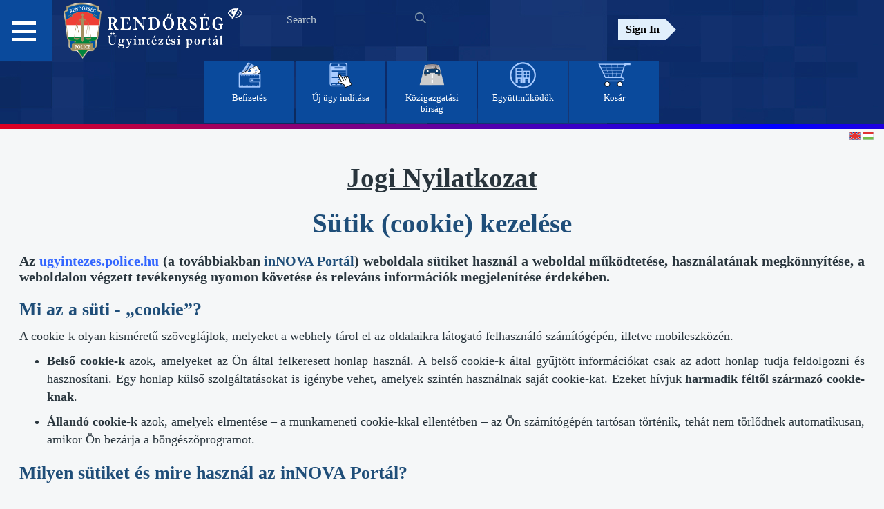

--- FILE ---
content_type: text/html;charset=UTF-8
request_url: https://ugyintezes.police.hu/en/web/guest/kozigazgatasi-birsag?p_p_id=it_smc_liferay_privacy_web_portlet_PrivacyPortlet&p_p_lifecycle=0&p_p_state=maximized&p_p_mode=view&_it_smc_liferay_privacy_web_portlet_PrivacyPortlet_jspPage=%2Fdisplay%2Fview_privacy_policy.jsp
body_size: 82066
content:










































		<!DOCTYPE html>




























































<html class="ltr" dir="ltr" lang="en-GB">

<head>

    <title>Közigazgatási bírság - Ügyintézési Portál</title>

    <meta content="initial-scale=1.0, width=device-width" name="viewport"/>












































<meta content="text/html; charset=UTF-8" http-equiv="content-type" />












<link href="https://ugyintezes.police.hu/o/dynamic-data-mapping-form-renderer/css/main.css" rel="stylesheet" type = "text/css" />
<link href="https://ugyintezes.police.hu/o/mentions-web/css/mentions.css" rel="stylesheet" type = "text/css" />


<link data-senna-track="temporary" href="https://ugyintezes.police.hu/o/orfk-wfs-theme/images/favicon.ico" rel="Shortcut Icon" />





	<link data-senna-track="temporary" href="https&#x3a;&#x2f;&#x2f;ugyintezes&#x2e;police&#x2e;hu&#x2f;kozigazgatasi-birsag&#x3f;p_p_id&#x3d;it_smc_liferay_privacy_web_portlet_PrivacyPortlet&#x26;p_p_lifecycle&#x3d;0&#x26;p_p_state&#x3d;maximized&#x26;p_p_mode&#x3d;view&#x26;_it_smc_liferay_privacy_web_portlet_PrivacyPortlet_jspPage&#x3d;&#x25;2Fdisplay&#x25;2Fview_privacy_policy&#x2e;jsp" rel="canonical" />

	

			
				<link data-senna-track="temporary" href="https&#x3a;&#x2f;&#x2f;ugyintezes&#x2e;police&#x2e;hu&#x2f;kozigazgatasi-birsag&#x3f;p_p_id&#x3d;it_smc_liferay_privacy_web_portlet_PrivacyPortlet&#x26;p_p_lifecycle&#x3d;0&#x26;p_p_state&#x3d;maximized&#x26;p_p_mode&#x3d;view&#x26;_it_smc_liferay_privacy_web_portlet_PrivacyPortlet_jspPage&#x3d;&#x25;2Fdisplay&#x25;2Fview_privacy_policy&#x2e;jsp" hreflang="x-default" rel="alternate" />
			

			<link data-senna-track="temporary" href="https&#x3a;&#x2f;&#x2f;ugyintezes&#x2e;police&#x2e;hu&#x2f;kozigazgatasi-birsag&#x3f;p_p_id&#x3d;it_smc_liferay_privacy_web_portlet_PrivacyPortlet&#x26;p_p_lifecycle&#x3d;0&#x26;p_p_state&#x3d;maximized&#x26;p_p_mode&#x3d;view&#x26;_it_smc_liferay_privacy_web_portlet_PrivacyPortlet_jspPage&#x3d;&#x25;2Fdisplay&#x25;2Fview_privacy_policy&#x2e;jsp" hreflang="hu-HU" rel="alternate" />

	

			

			<link data-senna-track="temporary" href="https&#x3a;&#x2f;&#x2f;ugyintezes&#x2e;police&#x2e;hu&#x2f;en&#x2f;kozigazgatasi-birsag&#x3f;p_p_id&#x3d;it_smc_liferay_privacy_web_portlet_PrivacyPortlet&#x26;p_p_lifecycle&#x3d;0&#x26;p_p_state&#x3d;maximized&#x26;p_p_mode&#x3d;view&#x26;_it_smc_liferay_privacy_web_portlet_PrivacyPortlet_jspPage&#x3d;&#x25;2Fdisplay&#x25;2Fview_privacy_policy&#x2e;jsp" hreflang="en-GB" rel="alternate" />

	





<link class="lfr-css-file" data-senna-track="temporary" href="https&#x3a;&#x2f;&#x2f;ugyintezes&#x2e;police&#x2e;hu&#x2f;o&#x2f;orfk-wfs-theme&#x2f;css&#x2f;aui&#x2e;css&#x3f;browserId&#x3d;other&#x26;themeId&#x3d;orfktheme_WAR_orfkwfstheme&#x26;minifierType&#x3d;css&#x26;languageId&#x3d;en_GB&#x26;b&#x3d;7006&#x26;t&#x3d;1768989715808" id="liferayAUICSS" rel="stylesheet" type="text/css" />



<link data-senna-track="temporary" href="&#x2f;o&#x2f;frontend-css-web&#x2f;main&#x2e;css&#x3f;browserId&#x3d;other&#x26;themeId&#x3d;orfktheme_WAR_orfkwfstheme&#x26;minifierType&#x3d;css&#x26;languageId&#x3d;en_GB&#x26;b&#x3d;7006&#x26;t&#x3d;1677845768230" id="liferayPortalCSS" rel="stylesheet" type="text/css" />









	

	





	



	

		<link data-senna-track="temporary" href="&#x2f;combo&#x3f;browserId&#x3d;other&#x26;minifierType&#x3d;&#x26;themeId&#x3d;orfktheme_WAR_orfkwfstheme&#x26;languageId&#x3d;en_GB&#x26;b&#x3d;7006&#x26;com_liferay_product_navigation_product_menu_web_portlet_ProductMenuPortlet&#x3a;&#x25;2Fcss&#x25;2Fmain&#x2e;css&#x26;it_smc_liferay_privacy_web_portlet_PrivacyPortlet&#x3a;&#x25;2Fcss&#x25;2Fmain&#x2e;css&#x26;t&#x3d;1729844608000" id="ed262f80" rel="stylesheet" type="text/css" />

	







<script data-senna-track="temporary" type="text/javascript">
	// <![CDATA[
		var Liferay = Liferay || {};

		Liferay.Browser = {
			acceptsGzip: function() {
				return true;
			},

			

			getMajorVersion: function() {
				return 131.0;
			},

			getRevision: function() {
				return '537.36';
			},
			getVersion: function() {
				return '131.0';
			},

			

			isAir: function() {
				return false;
			},
			isChrome: function() {
				return true;
			},
			isEdge: function() {
				return false;
			},
			isFirefox: function() {
				return false;
			},
			isGecko: function() {
				return true;
			},
			isIe: function() {
				return false;
			},
			isIphone: function() {
				return false;
			},
			isLinux: function() {
				return false;
			},
			isMac: function() {
				return true;
			},
			isMobile: function() {
				return false;
			},
			isMozilla: function() {
				return false;
			},
			isOpera: function() {
				return false;
			},
			isRtf: function() {
				return true;
			},
			isSafari: function() {
				return true;
			},
			isSun: function() {
				return false;
			},
			isWebKit: function() {
				return true;
			},
			isWindows: function() {
				return false;
			}
		};

		Liferay.Data = Liferay.Data || {};

		Liferay.Data.ICONS_INLINE_SVG = true;

		Liferay.Data.NAV_SELECTOR = '#navigation';

		Liferay.Data.NAV_SELECTOR_MOBILE = '#navigationCollapse';

		Liferay.Data.isCustomizationView = function() {
			return false;
		};

		Liferay.Data.notices = [
			null

			

			
		];

		Liferay.PortletKeys = {
			DOCUMENT_LIBRARY: 'com_liferay_document_library_web_portlet_DLPortlet',
			DYNAMIC_DATA_MAPPING: 'com_liferay_dynamic_data_mapping_web_portlet_DDMPortlet',
			ITEM_SELECTOR: 'com_liferay_item_selector_web_portlet_ItemSelectorPortlet'
		};

		Liferay.PropsValues = {
			JAVASCRIPT_SINGLE_PAGE_APPLICATION_TIMEOUT: 0,
			NTLM_AUTH_ENABLED: false,
			UPLOAD_SERVLET_REQUEST_IMPL_MAX_SIZE: 504857600
		};

		Liferay.ThemeDisplay = {

			

			
				getLayoutId: function() {
					return '110';
				},

				

				
					getLayoutRelativeControlPanelURL: function() {
						return '/en/group/guest/~/control_panel/manage?p_p_id=it_smc_liferay_privacy_web_portlet_PrivacyPortlet';
					},
				

				getLayoutRelativeURL: function() {
					return '/en/web/guest/kozigazgatasi-birsag';
				},
				getLayoutURL: function() {
					return 'https://ugyintezes.police.hu/en/web/guest/kozigazgatasi-birsag';
				},
				getParentLayoutId: function() {
					return '6';
				},
				isControlPanel: function() {
					return false;
				},
				isPrivateLayout: function() {
					return 'false';
				},
				isVirtualLayout: function() {
					return false;
				},
			

			getBCP47LanguageId: function() {
				return 'en-GB';
			},
			getCDNBaseURL: function() {
				return 'https://ugyintezes.police.hu';
			},
			getCDNDynamicResourcesHost: function() {
				return '';
			},
			getCDNHost: function() {
				return '';
			},
			getCompanyGroupId: function() {
				return '20152';
			},
			getCompanyId: function() {
				return '20116';
			},
			getDefaultLanguageId: function() {
				return 'hu_HU';
			},
			getDoAsUserIdEncoded: function() {
				return '';
			},
			getLanguageId: function() {
				return 'en_GB';
			},
			getParentGroupId: function() {
				return '20143';
			},
			getPathContext: function() {
				return '';
			},
			getPathImage: function() {
				return '/image';
			},
			getPathJavaScript: function() {
				return '/o/frontend-js-web';
			},
			getPathMain: function() {
				return '/en/c';
			},
			getPathThemeImages: function() {
				return 'https://ugyintezes.police.hu/o/orfk-wfs-theme/images';
			},
			getPathThemeRoot: function() {
				return '/o/orfk-wfs-theme';
			},
			getPlid: function() {
				return '56976';
			},
			getPortalURL: function() {
				return 'https://ugyintezes.police.hu';
			},
			getScopeGroupId: function() {
				return '20143';
			},
			getScopeGroupIdOrLiveGroupId: function() {
				return '20143';
			},
			getSessionId: function() {
				return '';
			},
			getSiteAdminURL: function() {
				return 'https://ugyintezes.police.hu/group/guest/~/control_panel/manage?p_p_lifecycle=0&p_p_state=maximized&p_p_mode=view';
			},
			getSiteGroupId: function() {
				return '20143';
			},
			getURLControlPanel: function() {
				return '/en/group/control_panel?refererPlid=56976';
			},
			getURLHome: function() {
				return 'https\x3a\x2f\x2fugyintezes\x2epolice\x2ehu\x2fweb\x2fguest';
			},
			getUserId: function() {
				return '20120';
			},
			getUserName: function() {
				return '';
			},
			isAddSessionIdToURL: function() {
				return false;
			},
			isFreeformLayout: function() {
				return false;
			},
			isImpersonated: function() {
				return false;
			},
			isSignedIn: function() {
				return false;
			},
			isStateExclusive: function() {
				return false;
			},
			isStateMaximized: function() {
				return true;
			},
			isStatePopUp: function() {
				return false;
			}
		};

		var themeDisplay = Liferay.ThemeDisplay;

		Liferay.AUI = {

			

			getAvailableLangPath: function() {
				return 'available_languages.jsp?browserId=other&themeId=orfktheme_WAR_orfkwfstheme&colorSchemeId=01&minifierType=js&languageId=en_GB&b=7006&t=1677845768471';
			},
			getCombine: function() {
				return true;
			},
			getComboPath: function() {
				return '/combo/?browserId=other&minifierType=&languageId=en_GB&b=7006&t=1677845768471&';
			},
			getDateFormat: function() {
				return '%d/%m/%Y';
			},
			getEditorCKEditorPath: function() {
				return '/o/frontend-editor-ckeditor-web';
			},
			getFilter: function() {
				var filter = 'raw';

				
					
						filter = 'min';
					
					

				return filter;
			},
			getFilterConfig: function() {
				var instance = this;

				var filterConfig = null;

				if (!instance.getCombine()) {
					filterConfig = {
						replaceStr: '.js' + instance.getStaticResourceURLParams(),
						searchExp: '\\.js$'
					};
				}

				return filterConfig;
			},
			getJavaScriptRootPath: function() {
				return '/o/frontend-js-web';
			},
			getLangPath: function() {
				return 'aui_lang.jsp?browserId=other&themeId=orfktheme_WAR_orfkwfstheme&colorSchemeId=01&minifierType=js&languageId=en_GB&b=7006&t=1677845768471';
			},
			getPortletRootPath: function() {
				return '/html/portlet';
			},
			getStaticResourceURLParams: function() {
				return '?browserId=other&minifierType=&languageId=en_GB&b=7006&t=1677845768471';
			}
		};

		Liferay.authToken = 'gJ9Dyl2i';

		

		Liferay.currentURL = '\x2fen\x2fweb\x2fguest\x2fkozigazgatasi-birsag\x3fp_p_id\x3dit_smc_liferay_privacy_web_portlet_PrivacyPortlet\x26p_p_lifecycle\x3d0\x26p_p_state\x3dmaximized\x26p_p_mode\x3dview\x26_it_smc_liferay_privacy_web_portlet_PrivacyPortlet_jspPage\x3d\x252Fdisplay\x252Fview_privacy_policy\x2ejsp';
		Liferay.currentURLEncoded = '\x252Fen\x252Fweb\x252Fguest\x252Fkozigazgatasi-birsag\x253Fp_p_id\x253Dit_smc_liferay_privacy_web_portlet_PrivacyPortlet\x2526p_p_lifecycle\x253D0\x2526p_p_state\x253Dmaximized\x2526p_p_mode\x253Dview\x2526_it_smc_liferay_privacy_web_portlet_PrivacyPortlet_jspPage\x253D\x25252Fdisplay\x25252Fview_privacy_policy\x2ejsp';
	// ]]>
</script>



	

	<script src="/o/js_loader_modules?t=1768989715808" type="text/javascript"></script>



	
		
			
				<script src="/o/frontend-js-web/barebone.jsp?browserId=other&amp;themeId=orfktheme_WAR_orfkwfstheme&amp;colorSchemeId=01&amp;minifierType=js&amp;minifierBundleId=javascript.barebone.files&amp;languageId=en_GB&amp;b=7006&amp;t=1677845768471" type="text/javascript"></script>
			
			
	
	



	

	<script src="/o/js_bundle_config?t=1768989718240" type="text/javascript"></script>


<script data-senna-track="temporary" type="text/javascript">
	// <![CDATA[
		
			
				
					Liferay.Portlet.register('it_smc_liferay_privacy_web_portlet_PrivacyPortlet');
				
				
		

		

		
	// ]]>
</script>





	
		

			

			
		
		



	
		

			

			
		
	












	

	





	



	











<link class="lfr-css-file" data-senna-track="temporary" href="https&#x3a;&#x2f;&#x2f;ugyintezes&#x2e;police&#x2e;hu&#x2f;o&#x2f;orfk-wfs-theme&#x2f;css&#x2f;main&#x2e;css&#x3f;browserId&#x3d;other&#x26;themeId&#x3d;orfktheme_WAR_orfkwfstheme&#x26;minifierType&#x3d;css&#x26;languageId&#x3d;en_GB&#x26;b&#x3d;7006&#x26;t&#x3d;1768989715808" id="liferayThemeCSS" rel="stylesheet" type="text/css" />








	<style data-senna-track="temporary" type="text/css">

		

			

		

			

		

			

		

			

		

			

		

			

		

			

		

			

		

	</style>


<link data-senna-track="permanent" href="https://ugyintezes.police.hu/combo?browserId=other&minifierType=css&languageId=en_GB&b=7006&t=1677845761470&/o/product-navigation-simulation-theme-contributor/css/simulation_panel.css&/o/product-navigation-product-menu-theme-contributor/product_navigation_product_menu.css&/o/product-navigation-control-menu-theme-contributor/product_navigation_control_menu.css" rel="stylesheet" type = "text/css" />
<script data-senna-track="permanent" src="https://ugyintezes.police.hu/combo?browserId=other&minifierType=js&languageId=en_GB&b=7006&t=1677845761470&/o/product-navigation-control-menu-theme-contributor/product_navigation_control_menu.js" type = "text/javascript"></script>


    <script src="https://ugyintezes.police.hu/o/orfk-wfs-theme/js/main.js" aria-hidden="true"></script>
    <script type="text/javascript" aria-hidden="true">
        if (sessionStorage.length == 0) {
            sessionStorage.setItem("acessible", false);
        }
    </script>
    <script aria-hidden="true" aria-hidden="true">appendFocusStyle()</script>
</head>

<body class=" controls-visible  yui3-skin-sam page-maximized guest-site signed-out public-page site">


<div class="hide-dockbar" id="wrapper">












































<header class="container-fluid" style="text-align: center" id="banner" role="banner">

    <link rel="stylesheet" type="text/css" href="https://ugyintezes.police.hu/o/orfk-wfs-theme/css/font-awesome.css">

    <div class="row wrapper" style="width:100%;margin-right:0px !important;text-align: center;">
        <div class="item1">

    <nav id="menu2">
        <h2 class="hamburger">
           <a href="#"> </a>
        </h2>
        <div id="menu-content" class="hamburgermenu-dropdown">














































	

	<div class="portlet-boundary portlet-boundary_com_liferay_site_navigation_menu_web_portlet_SiteNavigationMenuPortlet_  portlet-static portlet-static-end portlet-barebone portlet-navigation " id="p_p_id_com_liferay_site_navigation_menu_web_portlet_SiteNavigationMenuPortlet_" >
		<span id="p_com_liferay_site_navigation_menu_web_portlet_SiteNavigationMenuPortlet"></span>



	

		

			
				
					












































	

		

		
<section class="portlet" id="portlet_com_liferay_site_navigation_menu_web_portlet_SiteNavigationMenuPortlet">


	<div class="portlet-content">


		
			<div class=" portlet-content-container" >
				


	<div class="portlet-body">



	
		
			
				
					























































	

				

				
					
						


	

		
























<style>
    .nav_button {
        margin-top: 3px;
        background-color: #05316b;
    }

    .nav_background {
        background-color: #082454;
    }

    #accordion {
        margin-bottom: 3px;
    }

    .panel-title a:focus {
        outline: 2px solid #fff;
    }
</style>

<div class="panel-group" id="accordion">
    <ul class="list-unstyled nav nav-pills nav-stacked">
        <li class="panel panel-default list-unstyled nav_background">


                    <h4 class="panel-heading panel-title" style="margin-top:2px">
                        <a class="nav_button" href='https&#x3a;&#x2f;&#x2f;ugyintezes&#x2e;police&#x2e;hu&#x2f;en&#x2f;web&#x2f;guest&#x2f;home'> Főoldal </a>
                    </h4>


                    <div class="panel-heading">
                        <h4 class="panel-title">
                            <a data-toggle="collapse"
                               class="nav_button" href="#Hírek"> Hírek <span class="glyphicon glyphicon-triangle-right"></span> </a>
                        </h4>
                    </div>
                    <div id="Hírek" class="panel-collapse collapse">
                        <div class="panel-body">

                                    <ul class="child-menu list-unstyled">
                                        <li class="lfr-nav-item list-unstyled">
                                            <h4 class="panel-heading panel-title">
                                                <a class="nav_button" href="https&#x3a;&#x2f;&#x2f;ugyintezes&#x2e;police&#x2e;hu&#x2f;en&#x2f;web&#x2f;guest&#x2f;hirfolyam">Hírfolyam</a>
                                            </h4>
                                        </li>
                                    </ul>

                                    <ul class="child-menu list-unstyled">
                                        <li class="lfr-nav-item list-unstyled">
                                            <h4 class="panel-heading panel-title">
                                                <a class="nav_button" href="https&#x3a;&#x2f;&#x2f;terkep&#x2e;police&#x2e;hu">Térképes információk</a>
                                            </h4>
                                        </li>
                                    </ul>
                        </div>
                    </div>


                    <h4 class="panel-heading panel-title" style="margin-top:2px">
                        <a class="nav_button" href='https&#x3a;&#x2f;&#x2f;ugyintezes&#x2e;police&#x2e;hu&#x2f;en&#x2f;web&#x2f;guest&#x2f;hatosagi-bizonyitvany-ellenorzes'> Hatósági bizonyítvány ellenőrzés </a>
                    </h4>


                    <div class="panel-heading">
                        <h4 class="panel-title">
                            <a data-toggle="collapse"
                               class="nav_button" href="#Ügyintézés"> Ügyintézés <span class="glyphicon glyphicon-triangle-right"></span> </a>
                        </h4>
                    </div>
                    <div id="Ügyintézés" class="panel-collapse collapse">
                        <div class="panel-body">

                                    <ul class="child-menu list-unstyled">
                                        <li class="lfr-nav-item list-unstyled">
                                            <h4 class="panel-heading panel-title">
                                                <a class="nav_button" href="https&#x3a;&#x2f;&#x2f;ugyintezes&#x2e;police&#x2e;hu&#x2f;en&#x2f;web&#x2f;guest&#x2f;uj-ugy-inditasa">Új ügy indítása</a>
                                            </h4>
                                        </li>
                                    </ul>

                                    <ul class="child-menu list-unstyled">
                                        <li class="lfr-nav-item list-unstyled">
                                            <h4 class="panel-heading panel-title">
                                                <a class="nav_button" href="https&#x3a;&#x2f;&#x2f;ugyintezes&#x2e;police&#x2e;hu&#x2f;en&#x2f;web&#x2f;guest&#x2f;befizetes">Befizetés</a>
                                            </h4>
                                        </li>
                                    </ul>

                                    <ul class="child-menu list-unstyled">
                                        <li class="lfr-nav-item list-unstyled">
                                            <h4 class="panel-heading panel-title">
                                                <a class="nav_button" href="https&#x3a;&#x2f;&#x2f;ugyintezes&#x2e;police&#x2e;hu&#x2f;en&#x2f;web&#x2f;guest&#x2f;elektronikus-tajekoztatasok">Elektronikus Tájékoztatások</a>
                                            </h4>
                                        </li>
                                    </ul>

                                    <div class="panel-heading">
                                        <h4 class="panel-title">
                                            <a data-toggle="collapse"
                                               class="nav_button" href="#Közigazgatási_bírság"> Közigazgatási bírság <span class="glyphicon glyphicon-triangle-right"></span> </a>
                                        </h4>
                                    </div>
                                    <div id="Közigazgatási_bírság" class="panel-collapse collapse">
                                        <div class="panel-body">
                                                <ul class="child-menu list-unstyled">
                                                    <li class="lfr-nav-item list-unstyled">
                                                        <h4 class="panel-heading panel-title">
                                                            <a href="https&#x3a;&#x2f;&#x2f;ugyintezes&#x2e;police&#x2e;hu&#x2f;en&#x2f;web&#x2f;guest&#x2f;kepfelvetel-megtekintese">Képfelvétel megtekintése (objektív és útdíj bírság azonosítása funkció)</a>
                                                        </h4>
                                                    </li>
                                                </ul>
                                                <ul class="child-menu list-unstyled">
                                                    <li class="lfr-nav-item list-unstyled">
                                                        <h4 class="panel-heading panel-title">
                                                            <a href="https&#x3a;&#x2f;&#x2f;ugyintezes&#x2e;police&#x2e;hu&#x2f;en&#x2f;web&#x2f;guest&#x2f;informaciok">Információk</a>
                                                        </h4>
                                                    </li>
                                                </ul>
                                                <ul class="child-menu list-unstyled">
                                                    <li class="lfr-nav-item list-unstyled">
                                                        <h4 class="panel-heading panel-title">
                                                            <a href="https&#x3a;&#x2f;&#x2f;ugyintezes&#x2e;police&#x2e;hu&#x2f;en&#x2f;web&#x2f;guest&#x2f;felhasznalasifeltetelek">Felhasználási feltételek</a>
                                                        </h4>
                                                    </li>
                                                </ul>
                                                <ul class="child-menu list-unstyled">
                                                    <li class="lfr-nav-item list-unstyled">
                                                        <h4 class="panel-heading panel-title">
                                                            <a href="https&#x3a;&#x2f;&#x2f;ugyintezes&#x2e;police&#x2e;hu&#x2f;en&#x2f;web&#x2f;guest&#x2f;kapcsolat">Kapcsolat</a>
                                                        </h4>
                                                    </li>
                                                </ul>
                                                <ul class="child-menu list-unstyled">
                                                    <li class="lfr-nav-item list-unstyled">
                                                        <h4 class="panel-heading panel-title">
                                                            <a href="https&#x3a;&#x2f;&#x2f;ugyintezes&#x2e;police&#x2e;hu&#x2f;en&#x2f;web&#x2f;guest&#x2f;jogszabalyok">Jogszabályok</a>
                                                        </h4>
                                                    </li>
                                                </ul>
                                                <ul class="child-menu list-unstyled">
                                                    <li class="lfr-nav-item list-unstyled">
                                                        <h4 class="panel-heading panel-title">
                                                            <a href="https&#x3a;&#x2f;&#x2f;ugyintezes&#x2e;police&#x2e;hu&#x2f;en&#x2f;web&#x2f;guest&#x2f;gyik2">GYIK</a>
                                                        </h4>
                                                    </li>
                                                </ul>
                                        </div>
                                    </div>
                        </div>
                    </div>


                    <div class="panel-heading">
                        <h4 class="panel-title">
                            <a data-toggle="collapse"
                               class="nav_button" href="#Együttműködő_szervek"> Együttműködő szervek <span class="glyphicon glyphicon-triangle-right"></span> </a>
                        </h4>
                    </div>
                    <div id="Együttműködő_szervek" class="panel-collapse collapse">
                        <div class="panel-body">

                                    <ul class="child-menu list-unstyled">
                                        <li class="lfr-nav-item list-unstyled">
                                            <h4 class="panel-heading panel-title">
                                                <a class="nav_button" href="https&#x3a;&#x2f;&#x2f;ugyintezes&#x2e;police&#x2e;hu&#x2f;en&#x2f;web&#x2f;guest&#x2f;egyuttmukodo-szervek">Együttműködő szervek</a>
                                            </h4>
                                        </li>
                                    </ul>

                                    <ul class="child-menu list-unstyled">
                                        <li class="lfr-nav-item list-unstyled">
                                            <h4 class="panel-heading panel-title">
                                                <a class="nav_button" href="https&#x3a;&#x2f;&#x2f;ugyintezes&#x2e;police&#x2e;hu&#x2f;hu&#x2f;elektronikus-tajekoztatasok&#x3f;szabalyzatok">Szabályzatok</a>
                                            </h4>
                                        </li>
                                    </ul>

                                    <ul class="child-menu list-unstyled">
                                        <li class="lfr-nav-item list-unstyled">
                                            <h4 class="panel-heading panel-title">
                                                <a class="nav_button" href="https&#x3a;&#x2f;&#x2f;ugyintezes&#x2e;police&#x2e;hu&#x2f;en&#x2f;web&#x2f;guest&#x2f;urlapok">Űrlapok</a>
                                            </h4>
                                        </li>
                                    </ul>
                        </div>
                    </div>


                    <h4 class="panel-heading panel-title" style="margin-top:2px">
                        <a class="nav_button" href='https&#x3a;&#x2f;&#x2f;ugyintezes&#x2e;police&#x2e;hu&#x2f;en&#x2f;web&#x2f;guest&#x2f;novapack'> NOVA.PACK szolgáltatás </a>
                    </h4>


                    <div class="panel-heading">
                        <h4 class="panel-title">
                            <a data-toggle="collapse"
                               class="nav_button" href="#Általános"> Általános <span class="glyphicon glyphicon-triangle-right"></span> </a>
                        </h4>
                    </div>
                    <div id="Általános" class="panel-collapse collapse">
                        <div class="panel-body">

                                    <ul class="child-menu list-unstyled">
                                        <li class="lfr-nav-item list-unstyled">
                                            <h4 class="panel-heading panel-title">
                                                <a class="nav_button" href="https&#x3a;&#x2f;&#x2f;ugyintezes&#x2e;police&#x2e;hu&#x2f;hu&#x2f;elektronikus-tajekoztatasok&#x3f;szabalyzatok">E-ügyintézéssel kapcsolatos szabályzatok</a>
                                            </h4>
                                        </li>
                                    </ul>

                                    <ul class="child-menu list-unstyled">
                                        <li class="lfr-nav-item list-unstyled">
                                            <h4 class="panel-heading panel-title">
                                                <a class="nav_button" href="https&#x3a;&#x2f;&#x2f;ugyintezes&#x2e;police&#x2e;hu&#x2f;en&#x2f;web&#x2f;guest&#x2f;kuldemeny-dokumentumtar">Küldemény Dokumentumtár</a>
                                            </h4>
                                        </li>
                                    </ul>

                                    <ul class="child-menu list-unstyled">
                                        <li class="lfr-nav-item list-unstyled">
                                            <h4 class="panel-heading panel-title">
                                                <a class="nav_button" href="https&#x3a;&#x2f;&#x2f;ugyintezes&#x2e;police&#x2e;hu&#x2f;en&#x2f;web&#x2f;guest&#x2f;felhasznaloi-kezikonyv">Felhasználói kézikönyv</a>
                                            </h4>
                                        </li>
                                    </ul>

                                    <ul class="child-menu list-unstyled">
                                        <li class="lfr-nav-item list-unstyled">
                                            <h4 class="panel-heading panel-title">
                                                <a class="nav_button" href="https&#x3a;&#x2f;&#x2f;ugyintezes&#x2e;police&#x2e;hu&#x2f;en&#x2f;web&#x2f;guest&#x2f;akadalymentesitesi-nyilatkozat">Akadálymentesítési nyilatkozat</a>
                                            </h4>
                                        </li>
                                    </ul>

                                    <ul class="child-menu list-unstyled">
                                        <li class="lfr-nav-item list-unstyled">
                                            <h4 class="panel-heading panel-title">
                                                <a class="nav_button" href="https&#x3a;&#x2f;&#x2f;ugyintezes&#x2e;police&#x2e;hu&#x2f;en&#x2f;web&#x2f;guest&#x2f;rer">Időszaki értesítés tájékoztató - (RÉR)</a>
                                            </h4>
                                        </li>
                                    </ul>
                        </div>
                    </div>


                    <div class="panel-heading">
                        <h4 class="panel-title">
                            <a data-toggle="collapse"
                               class="nav_button" href="#Archívum"> Archívum <span class="glyphicon glyphicon-triangle-right"></span> </a>
                        </h4>
                    </div>
                    <div id="Archívum" class="panel-collapse collapse">
                        <div class="panel-body">

                                    <ul class="child-menu list-unstyled">
                                        <li class="lfr-nav-item list-unstyled">
                                            <h4 class="panel-heading panel-title">
                                                <a class="nav_button" href="https&#x3a;&#x2f;&#x2f;ugyintezes&#x2e;police&#x2e;hu&#x2f;en&#x2f;web&#x2f;guest&#x2f;korabbi-elektronikus-tajekoztatasok">Korábbi Elektronikus Tájékoztatások</a>
                                            </h4>
                                        </li>
                                    </ul>
                        </div>
                    </div>
        </li>
    </ul>
</div>

<script type="text/javascript">
// <![CDATA[
AUI().use('liferay-navigation-interaction', function(A) {(function() {var $ = AUI.$;var _ = AUI._;    var navigation = A.one('#navbar_com_liferay_site_navigation_menu_web_portlet_SiteNavigationMenuPortlet');

    Liferay.Data.NAV_INTERACTION_LIST_SELECTOR = '.navbar-site';
    Liferay.Data.NAV_LIST_SELECTOR = '.navbar-site';

    if (navigation) {
        navigation.plug(Liferay.NavigationInteraction);
    }

    $("#accordion .nav_button").click(function (event) {
        $(this).find('span').toggleClass("glyphicon-triangle-right glyphicon-triangle-bottom");
    });

    function updateVisibleNavItems() {
        return $("#accordion .nav_button:visible, #accordion .child-menu a:visible");
    }

    var navItems = updateVisibleNavItems();
    var selectedIndex = 0;

    $(document).keydown(function(e) {
        navItems = updateVisibleNavItems();
        var visibleNavItemsCount = navItems.length;

        switch (e.which) {
            case 38: // Fel
                selectedIndex = (selectedIndex > 0) ? selectedIndex - 1 : visibleNavItemsCount - 1;
                navItems.eq(selectedIndex).focus();
                break;

            case 40: // Le
                selectedIndex = (selectedIndex < visibleNavItemsCount - 1) ? selectedIndex + 1 : 0;
                navItems.eq(selectedIndex).focus();
                break;

            case 32: // Space
                e.preventDefault(); // Megakadályozza a lapozását a böngészőnek
                navItems.eq(selectedIndex).click();
                break;
        }
    });
})();});
// ]]>
</script>

	
	
					
				
			
		
	
	


	</div>

			</div>
		
	</div>
</section>

		
	

				
				

		

	







	</div>




        </div>
    </nav>

            <a class="logo custom-logo" href="https://ugyintezes.police.hu/en/web/guest" title="Go to Ügyintézési Portál">
                <img alt="" height="88" src="/image/layout_set_logo?img_id=43957&amp;t=1768989839574" width="255" />
            </a>
            <a href="javascript:toggleAccessibeView();" type="text/javascript" as="script" class="accessible">
                <i class="fa fa-eye-slash" aria-hidden="true" style="color:white;"></i>
            </a>
             <div class="navbar-form navbar-right kereso" role="search">














































	

	<div class="portlet-boundary portlet-boundary_com_liferay_portal_search_web_portlet_SearchPortlet_  portlet-static portlet-static-end portlet-barebone portlet-search " id="p_p_id_com_liferay_portal_search_web_portlet_SearchPortlet_" >
		<span id="p_com_liferay_portal_search_web_portlet_SearchPortlet"></span>



	

		

			
				
					












































	

		

		
<section class="portlet" id="portlet_com_liferay_portal_search_web_portlet_SearchPortlet">


	<div class="portlet-content">


		
			<div class=" portlet-content-container" >
				


	<div class="portlet-body">



	
		
			
				
					























































	

				

				
					
						


	

		



























































































<form action="https&#x3a;&#x2f;&#x2f;ugyintezes&#x2e;police&#x2e;hu&#x2f;en&#x2f;web&#x2f;guest&#x2f;kozigazgatasi-birsag&#x3f;p_p_id&#x3d;com_liferay_portal_search_web_portlet_SearchPortlet&#x26;p_p_lifecycle&#x3d;0&#x26;p_p_state&#x3d;maximized&#x26;p_p_mode&#x3d;view&#x26;_com_liferay_portal_search_web_portlet_SearchPortlet_mvcPath&#x3d;&#x25;2Fsearch&#x2e;jsp&#x26;_com_liferay_portal_search_web_portlet_SearchPortlet_redirect&#x3d;https&#x25;3A&#x25;2F&#x25;2Fugyintezes&#x2e;police&#x2e;hu&#x25;2Fen&#x25;2Fweb&#x25;2Fguest&#x25;2Fkozigazgatasi-birsag&#x25;3Fp_p_id&#x25;3Dit_smc_liferay_privacy_web_portlet_PrivacyPortlet&#x25;26p_p_lifecycle&#x25;3D0&#x25;26p_p_state&#x25;3Dmaximized&#x25;26p_p_mode&#x25;3Dview&#x25;26_it_smc_liferay_privacy_web_portlet_PrivacyPortlet_jspPage&#x25;3D&#x25;252Fdisplay&#x25;252Fview_privacy_policy&#x2e;jsp" class="form  " data-fm-namespace="_com_liferay_portal_search_web_portlet_SearchPortlet_" id="_com_liferay_portal_search_web_portlet_SearchPortlet_fm" method="get" name="_com_liferay_portal_search_web_portlet_SearchPortlet_fm" >
	
		<fieldset class="input-container" disabled="disabled">
	

	










































































	

		

		
			
				<input  class="field form-control"  id="_com_liferay_portal_search_web_portlet_SearchPortlet_formDate"    name="_com_liferay_portal_search_web_portlet_SearchPortlet_formDate"     type="hidden" value="1769662758261"   />
			
		

		
	









	<input name="p_p_id" type="hidden" value="com_liferay_portal_search_web_portlet_SearchPortlet" /><input name="p_p_lifecycle" type="hidden" value="0" /><input name="p_p_state" type="hidden" value="maximized" /><input name="p_p_mode" type="hidden" value="view" /><input name="_com_liferay_portal_search_web_portlet_SearchPortlet_mvcPath" type="hidden" value="&#x2f;search&#x2e;jsp" /><input name="_com_liferay_portal_search_web_portlet_SearchPortlet_redirect" type="hidden" value="https&#x3a;&#x2f;&#x2f;ugyintezes&#x2e;police&#x2e;hu&#x2f;en&#x2f;web&#x2f;guest&#x2f;kozigazgatasi-birsag&#x3f;p_p_id&#x3d;it_smc_liferay_privacy_web_portlet_PrivacyPortlet&#x26;p_p_lifecycle&#x3d;0&#x26;p_p_state&#x3d;maximized&#x26;p_p_mode&#x3d;view&#x26;_it_smc_liferay_privacy_web_portlet_PrivacyPortlet_jspPage&#x3d;&#x25;2Fdisplay&#x25;2Fview_privacy_policy&#x2e;jsp" />

	<fieldset class="fieldset " ><div class="">
		


































































	<div class="form-group form-group-inline input-text-wrapper">









	

		

		
			
				<input  class="field search-input form-control"  id="_com_liferay_portal_search_web_portlet_SearchPortlet_keywords"    name="_com_liferay_portal_search_web_portlet_SearchPortlet_keywords"   placeholder="Search" title="Search" type="text" value=""  size="30"  />
			
		

		
	







	</div>




		

		

		
			
				










































































	

		

		
			
				<input  class="field form-control"  id="_com_liferay_portal_search_web_portlet_SearchPortlet_scope"    name="_com_liferay_portal_search_web_portlet_SearchPortlet_scope"     type="hidden" value="this-site"   />
			
		

		
	









			
		

		<div class="lfr-ddm-field-group lfr-ddm-field-group-inline field-wrapper" >
			
























	
		<span
			class="icon-monospaced"
			
		>
			
				
					<a href="javascript&#x3a;&#x3b;" target="_self" class=" lfr-icon-item taglib-icon" id="_com_liferay_portal_search_web_portlet_SearchPortlet_rjus__null__null" onClick="_com_liferay_portal_search_web_portlet_SearchPortlet_search();" >
						<span  id="qfkd__null__null"><svg class="lexicon-icon lexicon-icon-search" focusable="false" role="img" title="" ><use data-href="https://ugyintezes.police.hu/o/orfk-wfs-theme/images/lexicon/icons.svg#search"></use><title>search</title></svg></span>
		
		

	
		
			<span class="taglib-text hide-accessible"></span>
					</a>
				
				
		</span>
	



		</div>
	</div></fieldset>

	<script type="text/javascript">
// <![CDATA[

		function _com_liferay_portal_search_web_portlet_SearchPortlet_search() {
			var keywords = document._com_liferay_portal_search_web_portlet_SearchPortlet_fm._com_liferay_portal_search_web_portlet_SearchPortlet_keywords.value;

			keywords = keywords.replace(/^\s+|\s+$/, '');

			if (keywords != '') {
				submitForm(document._com_liferay_portal_search_web_portlet_SearchPortlet_fm);
			}
		}
	
// ]]>
</script>






























































	

	
		</fieldset>
	
</form>

<script type="text/javascript">
// <![CDATA[
AUI().use('liferay-form', function(A) {(function() {var $ = AUI.$;var _ = AUI._;
	Liferay.Form.register(
		{
			id: '_com_liferay_portal_search_web_portlet_SearchPortlet_fm'

			
				, fieldRules: [

					

				]
			

			
				, onSubmit: function(event) {
					_com_liferay_portal_search_web_portlet_SearchPortlet_search(); event.preventDefault();
				}
			

			, validateOnBlur: true
		}
	);

	var onDestroyPortlet = function(event) {
		if (event.portletId === 'com_liferay_portal_search_web_portlet_SearchPortlet') {
			delete Liferay.Form._INSTANCES['_com_liferay_portal_search_web_portlet_SearchPortlet_fm'];
		}
	};

	Liferay.on('destroyPortlet', onDestroyPortlet);

	
		A.all('#_com_liferay_portal_search_web_portlet_SearchPortlet_fm .input-container').removeAttribute('disabled');
	

	Liferay.fire('_com_liferay_portal_search_web_portlet_SearchPortlet_formReady');
})();});
// ]]>
</script>

	
	
					
				
			
		
	
	


	</div>

			</div>
		
	</div>
</section>

		
	

				
				

		

	







	</div>




            </div>
        </div>
        <div class="fejlecElemek item3">
           
		   
			<a class="logo custom-logo headerLinkDiv" href="/web/guest/befizetes/" title="Go to Befizetés">
			   <img style="padding:0px" src="https://ugyintezes.police.hu/o/orfk-wfs-theme/images/fizet.png" width="65px" height="40px"/>
                <p style="padding:5px">   Befizetés</p>
            </a>
            <a class="logo custom-logo headerLinkDiv" href="/web/guest/uj-ugy-inditasa/" title="Go to Új ügy indítása">
			   <img style="padding:0px" src="https://ugyintezes.police.hu/o/orfk-wfs-theme/images/uj_ugy.png" width="65px" height="40px"/>
                <p style="padding:5px">  Új ügy indítása</p>
            </a>
			<a class="logo custom-logo headerLinkDiv" href="/web/guest/kepfelvetel-megtekintese" title="Go to Közigazgatási bírság">
				<img style="padding:0px" src="https://ugyintezes.police.hu/o/orfk-wfs-theme/images/kozig_birsag.png" width="40px" height="40px"/>
				<p style="padding:5px">  Közigazgatási bírság</p>
            </a>
			<a class="logo custom-logo headerLinkDiv" href="/web/guest/egyuttmukodo-szervek" title="Go to Együttműködők">
				<img style="padding:0px" src="https://ugyintezes.police.hu/o/orfk-wfs-theme/images/egyuttmukodok.png" width="40px" height="40px"/>
				<p style="padding:5px">  Együttműködők</p>
            </a>
            <a class="logo custom-logo headerLinkDiv headerLinkDiv_hasNoPayment" href="/web/guest/fizetesi-kosar/" title="Go to Kosár">
                <img style="padding:0px" src="https://ugyintezes.police.hu/o/orfk-wfs-theme/images/kosar.png" width="65px" height="40px"/>
                <p style="padding:5px">   Kosár </p>

            </a>
			
	
        </div>

            <div class="item4" style="height:85px;">
                    <div class="user-personal-bar" style="position:relative; top: 50%; transform: translateY(-50%);">
                            <a class="login-text-size login-right-arrow" href="https://ugyintezes.police.hu/login">Sign In</a><br/>
                    </div>
            </div>
                <form id="kauRedirectForm" action="https://kau.gov.hu:443/proxy/saml/authnrequest?lang=en_US" method="post" style="display:none">
                    <input type="hidden" name="SAMLRequest" value="[base64]">
                    <input type="hidden" name="RelayState" value="QXV0aG5SZXF1ZXN0IFJlbGF5U3RhdGUgZm9yIA==">
                </form>
    </div>
</header>

    <div class="language-bar">














































	

	<div class="portlet-boundary portlet-boundary_com_liferay_site_navigation_language_web_portlet_SiteNavigationLanguagePortlet_  portlet-static portlet-static-end portlet-barebone portlet-language " id="p_p_id_com_liferay_site_navigation_language_web_portlet_SiteNavigationLanguagePortlet_" >
		<span id="p_com_liferay_site_navigation_language_web_portlet_SiteNavigationLanguagePortlet"></span>



	

		

			
				
					












































	

		

		
<section class="portlet" id="portlet_com_liferay_site_navigation_language_web_portlet_SiteNavigationLanguagePortlet">


	<div class="portlet-content">


		
			<div class=" portlet-content-container" >
				


	<div class="portlet-body">



	
		
			
				
					























































	

				

				
					
						


	

		





































































	

	
<span class="current-language"  id="jbfs__null__null"><svg class="lexicon-icon lexicon-icon-en-gb" focusable="false" role="img" title="" message="English [Beta]" ><use data-href="https://ugyintezes.police.hu/o/orfk-wfs-theme/images/lexicon/icons.svg#en-gb"></use><title>en-gb</title></svg></span>
<a href="&#x2f;en&#x2f;c&#x2f;portal&#x2f;update_language&#x3f;p_l_id&#x3d;56976&#x26;redirect&#x3d;&#x25;2Fen&#x25;2Fweb&#x25;2Fguest&#x25;2Fkozigazgatasi-birsag&#x25;3Fp_p_id&#x25;3Dit_smc_liferay_privacy_web_portlet_PrivacyPortlet&#x25;26p_p_lifecycle&#x25;3D0&#x25;26p_p_state&#x25;3Dmaximized&#x25;26p_p_mode&#x25;3Dview&#x25;26_it_smc_liferay_privacy_web_portlet_PrivacyPortlet_jspPage&#x25;3D&#x25;252Fdisplay&#x25;252Fview_privacy_policy&#x2e;jsp&#x26;languageId&#x3d;hu_HU" class="current-language" id="_com_liferay_site_navigation_language_web_portlet_SiteNavigationLanguagePortlet_uvlz__null__null" ><svg class="lexicon-icon lexicon-icon-hu-hu" focusable="false" role="img" title="" message="magyar" ><use data-href="https://ugyintezes.police.hu/o/orfk-wfs-theme/images/lexicon/icons.svg#hu-hu"></use><title>hu-hu</title></svg></a>


	
	
					
				
			
		
	
	


	</div>

			</div>
		
	</div>
</section>

		
	

				
				

		

	







	</div>




    </div>
	
	
	
	
	

    <section class="container-fluid" id="content">
        <h1 class="hide-accessible">Közigazgatási bírság</h1>





<div class="columns-max" id="main-content" role="main">
	<div class="portlet-layout row">
		<div class="col-md-12 portlet-column portlet-column-only" id="column-1">
			













































	

	<div class="portlet-boundary portlet-boundary_it_smc_liferay_privacy_web_portlet_PrivacyPortlet_  portlet-static portlet-static-end portlet-barebone smc-privacy-portlet " id="p_p_id_it_smc_liferay_privacy_web_portlet_PrivacyPortlet_" >
		<span id="p_it_smc_liferay_privacy_web_portlet_PrivacyPortlet"></span>



	

		

			
				
					










































<div class="privacy-policy-container" id="_it_smc_liferay_privacy_web_portlet_PrivacyPortlet_privacy-policy">
	
		





















<div class="journal-content-article">
	<h1 style="text-align: center; font-family: Palatino Linotype; font-size: 3em;"><u><strong>Jogi Nyilatkozat</strong></u></h1>

<h1 style="text-align: center; font-family: Palatino Linotype; font-size: 3em;"><span style="color: #1f4e79;"><strong>S&uuml;tik (cookie) kezel&eacute;se</strong></span></h1>

<h3 style="text-align: justify; font-family: Palatino Linotype; font-size: 1.5em;"><strong>Az <span style="color: #3366ff;"><a href="https://ugyintezes.police.hu/" style="color: #3366ff;">ugyintezes.police.hu</a></span> (a tov&aacute;bbiakban <span style="color: #1f4e79;">inNOVA Port&aacute;l</span>) weboldala s&uuml;tiket haszn&aacute;l a weboldal műk&ouml;dtet&eacute;se, haszn&aacute;lat&aacute;nak megk&ouml;nny&iacute;t&eacute;se, a weboldalon v&eacute;gzett tev&eacute;kenys&eacute;g nyomon k&ouml;vet&eacute;se &eacute;s relev&aacute;ns inform&aacute;ci&oacute;k megjelen&iacute;t&eacute;se &eacute;rdek&eacute;ben.</strong></h3>

<h2 style="text-align: justify; font-family: Palatino Linotype; font-size: 2em;"><span style="color: #1f4e79;"><strong>Mi az a s&uuml;ti</strong> - <strong>&bdquo;cookie&rdquo;?</strong></span></h2>

<p style="text-align: justify; font-family: Palatino Linotype; font-size: 1.4em;">A cookie-k olyan kism&eacute;retű sz&ouml;vegf&aacute;jlok, melyeket a webhely t&aacute;rol el az oldalaikra l&aacute;togat&oacute; felhaszn&aacute;l&oacute; sz&aacute;m&iacute;t&oacute;g&eacute;p&eacute;n, illetve mobileszk&ouml;z&eacute;n.</p>

<ul style="text-align: justify; font-family: Palatino Linotype; font-size: 1.4em;">
	<li>
	<p><strong>Belső cookie-k</strong> azok, amelyeket az &Ouml;n &aacute;ltal felkeresett honlap haszn&aacute;l. A belső cookie-k &aacute;ltal gyűjt&ouml;tt inform&aacute;ci&oacute;kat csak az adott honlap tudja feldolgozni &eacute;s hasznos&iacute;tani. Egy honlap k&uuml;lső szolg&aacute;ltat&aacute;sokat is ig&eacute;nybe vehet, amelyek szint&eacute;n haszn&aacute;lnak saj&aacute;t cookie-kat. Ezeket h&iacute;vjuk <strong>harmadik f&eacute;ltől sz&aacute;rmaz&oacute; cookie-knak</strong>.</p>
	</li>
	<li>
	<p><strong>&Aacute;lland&oacute; cookie-k</strong> azok, amelyek elment&eacute;se &ndash; a munkameneti cookie-kkal ellent&eacute;tben &ndash; az &Ouml;n sz&aacute;m&iacute;t&oacute;g&eacute;p&eacute;n tart&oacute;san t&ouml;rt&eacute;nik, teh&aacute;t nem t&ouml;rlődnek automatikusan, amikor &Ouml;n bez&aacute;rja a b&ouml;ng&eacute;szőprogramot.</p>
	</li>
</ul>

<h2 style="text-align: justify; font-family: Palatino Linotype; font-size: 2em;"><span style="color: #1f4e79;"><strong>Milyen s&uuml;tiket &eacute;s mire haszn&aacute;l az inNOVA Port&aacute;l</strong><strong>?</strong></span></h2>

<p><strong>&nbsp;</strong></p>

<p style="text-align: justify; font-family: Palatino Linotype; font-size: 1.4em;">Az <strong><span style="color: #1f4e79;">inNOVA Port&aacute;l </span></strong>h&aacute;rom k&uuml;l&ouml;nb&ouml;ző t&iacute;pus&uacute; belső cookie-t haszn&aacute;l, a k&ouml;vetkező c&eacute;lokb&oacute;l:</p>

<ul style="text-align: justify; font-family: Palatino Linotype; font-size: 1.4em;">
	<li>az &Ouml;n navig&aacute;ci&oacute;j&aacute;nak megk&ouml;nny&iacute;t&eacute;se weboldalunkon &eacute;s az oldal funkci&oacute;inak haszn&aacute;lata sor&aacute;n, &iacute;gy biztos&iacute;tva a z&ouml;kkenőmentes felhaszn&aacute;l&oacute;i &eacute;lm&eacute;nyt,</li>
	<li>a l&aacute;togat&oacute;k be&aacute;ll&iacute;t&aacute;sainak t&aacute;rol&aacute;sa,</li>
	<li>b&ouml;ng&eacute;sző felhaszn&aacute;l&oacute;k megk&uuml;l&ouml;nb&ouml;ztet&eacute;se, azonos&iacute;t&aacute;sa.</li>
</ul>

<p>&nbsp;</p>

<table border="1" style="width: 100%; border: 1px solid black; border-collapse: collapse;">
	<tbody>
		<tr bgcolor="#1f4e79" style="height: auto;">
			<td style="width: 15%; text-align: center; height: 4em;"><span style="color: #ffffff; font-family: Palatino Linotype; font-size: 1.4em;">&nbsp;<strong>Cookie forr&aacute;sa</strong></span></td>
			<td style="width: 20%; text-align: center; height: 4em;"><span style="color: #ffffff; font-family: Palatino Linotype; font-size: 1.4em;">&nbsp;<strong>Cookie megnevez&eacute;se</strong></span></td>
			<td style="width: 45%; text-align: center; height: 4em;"><span style="color: #ffffff; font-family: Palatino Linotype; font-size: 1.4em;">&nbsp;<strong>C&eacute;lja</strong></span></td>
			<td style="width: 20%; text-align: center; height: 4em;"><span style="color: #ffffff; font-family: Palatino Linotype; font-size: 1.4em;">&nbsp;<strong>Megőrz&eacute;si idő</strong></span></td>
		</tr>
		<tr style="height: auto; border: 1px solid black;">
			<td style="width: 15%; height: auto; text-align: center;"><span style="font-family: Palatino Linotype; font-size: 1.3em;">police.hu</span></td>
			<td style="width: 20%; height: auto; text-align: center;"><span style="font-family: Palatino Linotype; font-size: 1.3em;">GUEST_LANGUAGE_ID</span></td>
			<td style="width: 45%; height: auto; text-align: center;"><span style="font-family: Palatino Linotype; font-size: 1.3em;">Elmenti az oldal megjelen&iacute;t&eacute;si nyelv&eacute;t.&nbsp;</span></td>
			<td style="width: 20%; height: auto; text-align: center;"><span style="font-family: Palatino Linotype; font-size: 1.3em;">12 h&oacute;nap</span></td>
		</tr>
		<tr style="height: auto;">
			<td style="width: 15%; height: auto; text-align: center;"><span style="font-family: Palatino Linotype; font-size: 1.3em;">police.hu</span></td>
			<td style="width: 20%; height: auto; text-align: center;"><span style="font-family: Palatino Linotype; font-size: 1.3em;">_ga</span></td>
			<td style="width: 45%; height: auto; text-align: center;"><span style="font-family: Palatino Linotype; font-size: 1.3em;">Inform&aacute;ci&oacute; gyűjt&eacute;se azzal kapcsolatban, hogyan haszn&aacute;lj&aacute;k l&aacute;togat&oacute;ink weboldalunkat.</span></td>
			<td style="width: 20%; height: auto; text-align: center;"><span style="font-family: Palatino Linotype; font-size: 1.3em;">2 &eacute;v</span></td>
		</tr>
		<tr style="height: auto;">
			<td style="width: 15%; height: auto; text-align: center;"><span style="font-family: Palatino Linotype; font-size: 1.3em;">ugyintezes.police.hu</span></td>
			<td style="width: 20%; height: auto; text-align: center;"><span style="font-family: Palatino Linotype; font-size: 1.3em;">BIGipServer~PART_ORFK~<br />
			POOL_ORFK_INNOVA-P-FE</span></td>
			<td style="width: 45%; height: auto; text-align: center;"><span style="font-family: Palatino Linotype; font-size: 1.3em;">A terhel&eacute;s eloszt&aacute;s biztos&iacute;t&aacute;s&aacute;hoz sz&uuml;ks&eacute;ges s&uuml;ti.</span></td>
			<td style="width: 20%; height: auto; text-align: center;">A<span style="font-family: Palatino Linotype; font-size: 1.3em;"> b&ouml;ng&eacute;sz&eacute;si munkamenet befejez&eacute;sekor.</span></td>
		</tr>
		<tr style="height: auto;">
			<td style="width: 15%; height: auto; text-align: center;"><span style="font-family: Palatino Linotype; font-size: 1.3em;">ugyintezes.police.hu</span></td>
			<td style="width: 20%; height: auto; text-align: center;"><span style="font-family: Palatino Linotype; font-size: 1.3em;">COOKIE_SUPPORT</span></td>
			<td style="width: 45%; height: auto; text-align: center;"><span style="font-family: Palatino Linotype; font-size: 1.3em;">C&eacute;lja, hogy az elemz&eacute;si c&eacute;l&uacute; cookie r&ouml;gz&iacute;tse az &Ouml;n v&aacute;laszt&aacute;s&aacute;t</span>.</td>
			<td style="width: 20%; height: auto; text-align: center;"><span style="font-family: Palatino Linotype; font-size: 1.3em;">12 h&oacute;nap</span></td>
		</tr>
		<tr style="height: auto;">
			<td style="width: 15%; height: auto; text-align: center;"><span style="font-family: Palatino Linotype; font-size: 1.3em;">ugyintezes.police.hu</span></td>
			<td style="width: 20%; height: auto; text-align: center;"><span style="font-family: Palatino Linotype; font-size: 1.3em;">JSESSIONID</span></td>
			<td style="width: 45%; height: auto; text-align: center;"><span style="font-family: Palatino Linotype; font-size: 1.3em;">C&eacute;lja, hogy a munkamenet az eg&eacute;sz l&aacute;togat&aacute;sa alatt biztons&aacute;gos legyen.<br />
			A s&uuml;ti a munkamenet azonos&iacute;t&oacute;j&aacute;t tartalmazza, alapvetően sz&uuml;ks&eacute;ges ahhoz, hogy a l&aacute;togat&oacute; haszn&aacute;lhassa a k&uuml;l&ouml;nb&ouml;ző funkci&oacute;kat</span></td>
			<td style="width: 20%; height: auto; text-align: center;"><span style="font-family: Palatino Linotype; font-size: 1.3em;">A b&ouml;ng&eacute;sz&eacute;si munkamenet befejez&eacute;sekor.</span></td>
		</tr>
		<tr style="height: auto;">
			<td style="width: 15%; height: auto; text-align: center;"><span style="font-family: Palatino Linotype; font-size: 1.3em;">ugyintezes.police.hu</span></td>
			<td style="width: 20%; height: auto; text-align: center;"><span style="font-family: Palatino Linotype; font-size: 1.3em;">LFR_SESSION_STATE_20120</span></td>
			<td style="width: 45%; height: auto; text-align: center;"><span style="font-family: Palatino Linotype; font-size: 1.3em;">C&eacute;lja, hogy a munkamenet az eg&eacute;sz l&aacute;togat&aacute;sa alatt biztons&aacute;gos legyen.</span></td>
			<td style="width: 20%; height: auto; text-align: center;"><span style="font-family: Palatino Linotype; font-size: 1.3em;">A b&ouml;ng&eacute;sz&eacute;si munkamenet befejez&eacute;sekor.</span></td>
		</tr>
	</tbody>
</table>

<p>&nbsp;</p>

<p style="text-align: justify; font-family: Palatino Linotype; font-size: 1.4em;"><strong>A honlapunkon harmadik f&eacute;l &aacute;ltal ny&uacute;jtott be&aacute;gyazott tartalmakat haszn&aacute;lunk, amelyek egyedi opcion&aacute;lis s&uuml;tiket tartalmazhatnak. Erről tov&aacute;bbi inform&aacute;ci&oacute; a harmadik f&eacute;l honlapj&aacute;n tal&aacute;lhat&oacute;.</strong></p>

<p style="text-align: justify; font-family: Palatino Linotype; font-size: 1.4em;"><strong>Doubleclick:</strong></p>

<p style="text-align: justify; font-family: Palatino Linotype; font-size: 1.4em;">A szolg&aacute;ltat&aacute;ssal kapcsolatos r&eacute;szletes t&aacute;j&eacute;koztat&oacute; a k&ouml;vetkező linken &eacute;rhető el:</p>

<p style="text-align: justify; font-family: Palatino Linotype; font-size: 1.4em;"><span style="color: #3366ff;"><strong><a href="https://www.google.com/intl/hu/policies/privacy" style="color: #3366ff;">https://www.google.com/intl/hu/policies/privacy</a></strong></span></p>

<p style="text-align: justify; font-family: Palatino Linotype; font-size: 1.4em;"><strong>YouTube:</strong></p>

<p style="text-align: justify; font-family: Palatino Linotype; font-size: 1.4em;">A szolg&aacute;ltat&aacute;ssal kapcsolatos r&eacute;szletes t&aacute;j&eacute;koztat&oacute; a k&ouml;vetkező linken &eacute;rhető el:</p>

<p style="text-align: justify; font-family: Palatino Linotype; font-size: 1.4em;"><span style="color: #3366ff;"><strong><a href="https://policies.google.com/technologies/cookies" style="color: #3366ff;">https://policies.google.com/technologies/cookies</a></strong></span></p>

<p style="text-align: justify; font-family: Palatino Linotype; font-size: 1.4em;">A s&uuml;ti &aacute;ltal gyűjt&ouml;tt adatokhoz az <strong><span style="color: #1f4e79;">inNOVA Port&aacute;l </span></strong>rendszergazd&aacute;i, valamint a fent megjel&ouml;lt szolg&aacute;ltat&oacute;k f&eacute;rhetnek hozz&aacute;.</p>

<h2 style="text-align: justify; font-family: Palatino Linotype; font-size: 2em;"><span style="color: #1f4e79;"><strong>Adatkezelő &eacute;s adatv&eacute;delmi tisztviselő el&eacute;rhetős&eacute;ge:</strong></span></h2>

<p style="text-align: justify; font-family: Palatino Linotype; font-size: 1.4em;">Az adatkezel&eacute;ssel &ouml;sszef&uuml;gg&eacute;sben az &Ouml;nt megillető jogok gyakorl&aacute;s&aacute;val kapcsolatosan az adatkezel&eacute;st v&eacute;gző szerv adatv&eacute;delmi tisztviselőj&eacute;n kereszt&uuml;l k&eacute;rhet t&aacute;j&eacute;koztat&aacute;st.</p>

<p style="text-align: justify; font-family: Palatino Linotype; font-size: 1.4em;">&nbsp;</p>

<p style="text-align: justify; font-family: Palatino Linotype; font-size: 1.4em;">Adatkezelő: Orsz&aacute;gos Rendőr-főkapit&aacute;nys&aacute;g,</p>

<p style="text-align: justify; font-family: Palatino Linotype; font-size: 1.4em;">1139 Budapest, Teve u. 4-6.,</p>

<p style="text-align: justify; font-family: Palatino Linotype; font-size: 1.4em;">C&iacute;m: 1139 Budapest, Teve utca 4-6.</p>

<p style="text-align: justify; font-family: Palatino Linotype; font-size: 1.4em;">Telefon: 1/443-5500</p>

<p style="text-align: justify; font-family: Palatino Linotype; font-size: 1.4em;">&nbsp;</p>

<p style="text-align: justify; font-family: Palatino Linotype; font-size: 1.4em;">Adatv&eacute;delmi tisztviselő: Dr. G&ouml;mb&ouml;s S&aacute;ndor r. dand&aacute;rt&aacute;bornok</p>

<p style="text-align: justify; font-family: Palatino Linotype; font-size: 1.4em;">C&iacute;m: 1139 Budapest, Teve u. 4-6. 1903 Bp. Pf.: 314/15</p>

<p style="text-align: justify; font-family: Palatino Linotype; font-size: 1.4em;">Telefon: (06-1) 443-5797, 30-777</p>

<p style="text-align: justify; font-family: Palatino Linotype; font-size: 1.4em;">E-mail: <span style="color: #D93623;"><u><a href="mailto:hivatal.orfk@orfk.police.hu">hivatal.orfk@orfk.police.hu</a></u></span></p>
</div>


	
</div>
				
			

		

	







	</div>





		</div>
	</div>
</div>







































<form action="#" id="hrefFm" method="post" name="hrefFm"><span></span></form>    </section>

    <footer class="container-fluid" id="footer" role="contentinfo" style="text-align: center">














































	

	<div class="portlet-boundary portlet-boundary_com_liferay_site_navigation_site_map_web_portlet_SiteNavigationSiteMapPortlet_  portlet-static portlet-static-end portlet-barebone portlet-site-map " id="p_p_id_com_liferay_site_navigation_site_map_web_portlet_SiteNavigationSiteMapPortlet_" >
		<span id="p_com_liferay_site_navigation_site_map_web_portlet_SiteNavigationSiteMapPortlet"></span>



	

		

			
				
					












































	

		

		
<section class="portlet" id="portlet_com_liferay_site_navigation_site_map_web_portlet_SiteNavigationSiteMapPortlet">


	<div class="portlet-content">


		
			<div class=" portlet-content-container" >
				


	<div class="portlet-body">



	
		
			
				
					























































	

				

				
					
						


	

		


























































	<ul><li><a href="https://ugyintezes.police.hu/en/web/guest/home" > Főoldal</a></li><li><a href="https://ugyintezes.police.hu/en/web/guest/hirek" > Hírek</a><ul><li><a href="https://ugyintezes.police.hu/en/web/guest/hirfolyam" > Hírfolyam</a></li><li><a href="https://terkep.police.hu" > Térképes információk</a></li></ul></li><li><a href="https://ugyintezes.police.hu/en/web/guest/hatosagi-bizonyitvany-ellenorzes" > Hatósági bizonyítvány ellenőrzés</a></li><li><a href="https://ugyintezes.police.hu/en/web/guest/ugyintezes" > Ügyintézés</a><ul><li><a href="https://ugyintezes.police.hu/en/web/guest/uj-ugy-inditasa" > Új ügy indítása</a></li><li><a href="https://ugyintezes.police.hu/en/web/guest/befizetes" > Befizetés</a></li><li><a href="https://ugyintezes.police.hu/en/web/guest/elektronikus-tajekoztatasok" > Elektronikus Tájékoztatások</a></li><li><a href="https://ugyintezes.police.hu/en/web/guest/kozigazgatasi-birsag"  class="current" > Közigazgatási bírság</a></li></ul></li><li><a href="https://ugyintezes.police.hu/en/web/guest/egyuttmukodo-szervek_" > Együttműködő szervek</a><ul><li><a href="https://ugyintezes.police.hu/en/web/guest/egyuttmukodo-szervek" > Együttműködő szervek</a></li><li><a href="https://ugyintezes.police.hu/hu/elektronikus-tajekoztatasok?szabalyzatok" > Szabályzatok</a></li><li><a href="https://ugyintezes.police.hu/en/web/guest/urlapok" > Űrlapok</a></li></ul></li><li><a href="https://ugyintezes.police.hu/en/web/guest/novapack" > NOVA.PACK szolgáltatás</a></li><li><a href="https://ugyintezes.police.hu/en/web/guest/altalanos" > Általános</a><ul><li><a href="https://ugyintezes.police.hu/hu/elektronikus-tajekoztatasok?szabalyzatok" > E-ügyintézéssel kapcsolatos szabályzatok</a></li><li><a href="https://ugyintezes.police.hu/en/web/guest/kuldemeny-dokumentumtar" > Küldemény Dokumentumtár</a></li><li><a href="https://ugyintezes.police.hu/en/web/guest/felhasznaloi-kezikonyv" > Felhasználói kézikönyv</a></li><li><a href="https://ugyintezes.police.hu/en/web/guest/akadalymentesitesi-nyilatkozat" > Akadálymentesítési nyilatkozat</a></li><li><a href="https://ugyintezes.police.hu/en/web/guest/rer" > Időszaki értesítés tájékoztató - (RÉR)</a></li></ul></li><li><a href="https://ugyintezes.police.hu/en/web/guest/archivum" > Archívum</a><ul><li><a href="https://ugyintezes.police.hu/en/web/guest/korabbi-elektronikus-tajekoztatasok" > Korábbi Elektronikus Tájékoztatások</a></li></ul></li></ul>


	
	
					
				
			
		
	
	


	</div>

			</div>
		
	</div>
</section>

		
	

				
				

		

	







	</div>





        <div class="row">
            <img src="https://ugyintezes.police.hu/o/orfk-wfs-theme/images/police-logo.png" alt="Rendőrség logó" width="150px"/> &nbsp; &nbsp; &nbsp;
            <img src="https://ugyintezes.police.hu/o/orfk-wfs-theme/images/bm-logo.png" alt="Belügyminisztérium logó" width="150px"/> &nbsp; &nbsp; &nbsp;
            <img src="https://ugyintezes.police.hu/o/orfk-wfs-theme/images/kofop_logo.png" alt="EU KÖFOP logó" width="150px"/>
        </div>

           <div class="row" style="margin-top:20px">
				<a href="https://ugyintezes.police.hu/web/guest/szerzoi-jogok">Copyrights</a> |
				<a href="https://ugyintezes.police.hu/web/guest/jogi-nyilatkozat">Legal notice</a> |
				<a href="https://ugyintezes.police.hu/web/guest/impresszum">Impress</a> |
				<a href="https://ugyintezes.police.hu/web/guest/akadalymentesitesi-nyilatkozat">Accessibility statement</a> |
				<a href="http://www.police.hu">police.hu</a> |
				<a href="https://kozadat.hu/kereso/">Public data search</a>
			</div>

    </footer>
</div>




























































	

	





	



	









	

	





	



	











<script type="text/javascript">
// <![CDATA[

	
		

			

			
		
	

	Liferay.BrowserSelectors.run();

// ]]>
</script>













<script type="text/javascript">
	// <![CDATA[

		

		Liferay.currentURL = '\x2fen\x2fweb\x2fguest\x2fkozigazgatasi-birsag\x3fp_p_id\x3dit_smc_liferay_privacy_web_portlet_PrivacyPortlet\x26p_p_lifecycle\x3d0\x26p_p_state\x3dmaximized\x26p_p_mode\x3dview\x26_it_smc_liferay_privacy_web_portlet_PrivacyPortlet_jspPage\x3d\x252Fdisplay\x252Fview_privacy_policy\x2ejsp';
		Liferay.currentURLEncoded = '\x252Fen\x252Fweb\x252Fguest\x252Fkozigazgatasi-birsag\x253Fp_p_id\x253Dit_smc_liferay_privacy_web_portlet_PrivacyPortlet\x2526p_p_lifecycle\x253D0\x2526p_p_state\x253Dmaximized\x2526p_p_mode\x253Dview\x2526_it_smc_liferay_privacy_web_portlet_PrivacyPortlet_jspPage\x253D\x25252Fdisplay\x25252Fview_privacy_policy\x2ejsp';

	// ]]>
</script>



	

	

	<script type="text/javascript">
		// <![CDATA[
			

			
		// ]]>
	</script>












	

	

		

		
	


<script type="text/javascript">
// <![CDATA[

	if (Liferay.Data.ICONS_INLINE_SVG) {
		svg4everybody(
			{
				attributeName: 'data-href',
				polyfill: true
			}
		);
	}

	

	Liferay.Portlet.onLoad(
		{
			canEditTitle: false,
			columnPos: 0,
			isStatic: 'end',
			namespacedId: 'p_p_id_com_liferay_site_navigation_language_web_portlet_SiteNavigationLanguagePortlet_',
			portletId: 'com_liferay_site_navigation_language_web_portlet_SiteNavigationLanguagePortlet',
			refreshURL: '\x2fen\x2fc\x2fportal\x2frender_portlet\x3fp_l_id\x3d56976\x26p_p_id\x3dcom_liferay_site_navigation_language_web_portlet_SiteNavigationLanguagePortlet\x26p_p_lifecycle\x3d0\x26p_t_lifecycle\x3d0\x26p_p_state\x3dnormal\x26p_p_mode\x3dview\x26p_p_col_id\x3dnull\x26p_p_col_pos\x3dnull\x26p_p_col_count\x3dnull\x26p_p_static\x3d1\x26p_p_isolated\x3d1\x26currentURL\x3d\x252Fen\x252Fweb\x252Fguest\x252Fkozigazgatasi-birsag\x253Fp_p_id\x253Dit_smc_liferay_privacy_web_portlet_PrivacyPortlet\x2526p_p_lifecycle\x253D0\x2526p_p_state\x253Dmaximized\x2526p_p_mode\x253Dview\x2526_it_smc_liferay_privacy_web_portlet_PrivacyPortlet_jspPage\x253D\x25252Fdisplay\x25252Fview_privacy_policy\x2ejsp\x26settingsScope\x3dportletInstance',
			refreshURLData: {}
		}
	);

	

	Liferay.Portlet.onLoad(
		{
			canEditTitle: false,
			columnPos: 0,
			isStatic: 'end',
			namespacedId: 'p_p_id_com_liferay_site_navigation_site_map_web_portlet_SiteNavigationSiteMapPortlet_',
			portletId: 'com_liferay_site_navigation_site_map_web_portlet_SiteNavigationSiteMapPortlet',
			refreshURL: '\x2fen\x2fc\x2fportal\x2frender_portlet\x3fp_l_id\x3d56976\x26p_p_id\x3dcom_liferay_site_navigation_site_map_web_portlet_SiteNavigationSiteMapPortlet\x26p_p_lifecycle\x3d0\x26p_t_lifecycle\x3d0\x26p_p_state\x3dnormal\x26p_p_mode\x3dview\x26p_p_col_id\x3dnull\x26p_p_col_pos\x3dnull\x26p_p_col_count\x3dnull\x26p_p_static\x3d1\x26p_p_isolated\x3d1\x26currentURL\x3d\x252Fen\x252Fweb\x252Fguest\x252Fkozigazgatasi-birsag\x253Fp_p_id\x253Dit_smc_liferay_privacy_web_portlet_PrivacyPortlet\x2526p_p_lifecycle\x253D0\x2526p_p_state\x253Dmaximized\x2526p_p_mode\x253Dview\x2526_it_smc_liferay_privacy_web_portlet_PrivacyPortlet_jspPage\x253D\x25252Fdisplay\x25252Fview_privacy_policy\x2ejsp\x26settingsScope\x3dportletInstance',
			refreshURLData: {}
		}
	);

	

	Liferay.Portlet.onLoad(
		{
			canEditTitle: false,
			columnPos: 0,
			isStatic: 'end',
			namespacedId: 'p_p_id_it_smc_liferay_privacy_web_portlet_PrivacyPortlet_',
			portletId: 'it_smc_liferay_privacy_web_portlet_PrivacyPortlet',
			refreshURL: '\x2fen\x2fc\x2fportal\x2frender_portlet\x3fp_l_id\x3d56976\x26p_p_id\x3dit_smc_liferay_privacy_web_portlet_PrivacyPortlet\x26p_p_lifecycle\x3d0\x26p_t_lifecycle\x3d0\x26p_p_state\x3dmaximized\x26p_p_mode\x3dview\x26p_p_col_id\x3dnull\x26p_p_col_pos\x3dnull\x26p_p_col_count\x3dnull\x26p_p_isolated\x3d1\x26currentURL\x3d\x252Fen\x252Fweb\x252Fguest\x252Fkozigazgatasi-birsag\x253Fp_p_id\x253Dit_smc_liferay_privacy_web_portlet_PrivacyPortlet\x2526p_p_lifecycle\x253D0\x2526p_p_state\x253Dmaximized\x2526p_p_mode\x253Dview\x2526_it_smc_liferay_privacy_web_portlet_PrivacyPortlet_jspPage\x253D\x25252Fdisplay\x25252Fview_privacy_policy\x2ejsp',
			refreshURLData: {"_it_smc_liferay_privacy_web_portlet_PrivacyPortlet_jspPage":["\/display\/view_privacy_policy.jsp"]}
		}
	);

	

	Liferay.Portlet.onLoad(
		{
			canEditTitle: false,
			columnPos: 0,
			isStatic: 'end',
			namespacedId: 'p_p_id_com_liferay_portal_search_web_portlet_SearchPortlet_',
			portletId: 'com_liferay_portal_search_web_portlet_SearchPortlet',
			refreshURL: '\x2fen\x2fc\x2fportal\x2frender_portlet\x3fp_l_id\x3d56976\x26p_p_id\x3dcom_liferay_portal_search_web_portlet_SearchPortlet\x26p_p_lifecycle\x3d0\x26p_t_lifecycle\x3d0\x26p_p_state\x3dnormal\x26p_p_mode\x3dview\x26p_p_col_id\x3dnull\x26p_p_col_pos\x3dnull\x26p_p_col_count\x3dnull\x26p_p_static\x3d1\x26p_p_isolated\x3d1\x26currentURL\x3d\x252Fen\x252Fweb\x252Fguest\x252Fkozigazgatasi-birsag\x253Fp_p_id\x253Dit_smc_liferay_privacy_web_portlet_PrivacyPortlet\x2526p_p_lifecycle\x253D0\x2526p_p_state\x253Dmaximized\x2526p_p_mode\x253Dview\x2526_it_smc_liferay_privacy_web_portlet_PrivacyPortlet_jspPage\x253D\x25252Fdisplay\x25252Fview_privacy_policy\x2ejsp\x26settingsScope\x3dportletInstance',
			refreshURLData: {}
		}
	);

	

	Liferay.Portlet.onLoad(
		{
			canEditTitle: false,
			columnPos: 0,
			isStatic: 'end',
			namespacedId: 'p_p_id_com_liferay_site_navigation_menu_web_portlet_SiteNavigationMenuPortlet_',
			portletId: 'com_liferay_site_navigation_menu_web_portlet_SiteNavigationMenuPortlet',
			refreshURL: '\x2fen\x2fc\x2fportal\x2frender_portlet\x3fp_l_id\x3d56976\x26p_p_id\x3dcom_liferay_site_navigation_menu_web_portlet_SiteNavigationMenuPortlet\x26p_p_lifecycle\x3d0\x26p_t_lifecycle\x3d0\x26p_p_state\x3dnormal\x26p_p_mode\x3dview\x26p_p_col_id\x3dnull\x26p_p_col_pos\x3dnull\x26p_p_col_count\x3dnull\x26p_p_static\x3d1\x26p_p_isolated\x3d1\x26currentURL\x3d\x252Fen\x252Fweb\x252Fguest\x252Fkozigazgatasi-birsag\x253Fp_p_id\x253Dit_smc_liferay_privacy_web_portlet_PrivacyPortlet\x2526p_p_lifecycle\x253D0\x2526p_p_state\x253Dmaximized\x2526p_p_mode\x253Dview\x2526_it_smc_liferay_privacy_web_portlet_PrivacyPortlet_jspPage\x253D\x25252Fdisplay\x25252Fview_privacy_policy\x2ejsp\x26settingsScope\x3dportletInstance',
			refreshURLData: {}
		}
	);
AUI().use('aui-tooltip', 'liferay-menu', 'liferay-notice', 'aui-base', 'liferay-session', 'liferay-poller', function(A) {(function() {var $ = AUI.$;var _ = AUI._;
	if (A.UA.mobile) {
		Liferay.Util.addInputCancel();
	}
})();(function() {var $ = AUI.$;var _ = AUI._;
	if (!Liferay.Data.LFR_PORTAL_TOOLTIP) {
		var triggerShowEvent = ['mouseenter', 'MSPointerDown', 'touchstart'];

		if (A.UA.ios) {
			triggerShowEvent = ['touchstart'];
		}

		Liferay.Data.LFR_PORTAL_TOOLTIP = new A.TooltipDelegate(
			{
				constrain: true,
				opacity: 1,
				trigger: '.lfr-portal-tooltip',
				triggerHideEvent: ['click', 'mouseleave', 'MSPointerUp', 'touchend'],
				triggerShowEvent: triggerShowEvent,
				visible: false,
				zIndex: Liferay.zIndex.TOOLTIP
			}
		);
	}
})();(function() {var $ = AUI.$;var _ = AUI._;
	new Liferay.Menu();

	var liferayNotices = Liferay.Data.notices;

	for (var i = 1; i < liferayNotices.length; i++) {
		new Liferay.Notice(liferayNotices[i]);
	}

	
})();(function() {var $ = AUI.$;var _ = AUI._;
			Liferay.Session = new Liferay.SessionBase(
				{
					autoExtend: true,
					redirectOnExpire: true,
					redirectUrl: 'https\x3a\x2f\x2fugyintezes\x2epolice\x2ehu\x2fweb\x2fguest',
					sessionLength: 1800,
					warningLength: 0
				}
			);

			
		})();});
// ]]>
</script>









<script src="https://ugyintezes.police.hu/o/orfk-wfs-theme/js/main.js?browserId=other&amp;minifierType=js&amp;languageId=en_GB&amp;b=7006&amp;t=1768989715808" type="text/javascript"></script>




<script type="text/javascript">
	// <![CDATA[
		AUI().use(
			'aui-base',
			function(A) {
				var frameElement = window.frameElement;

				if (frameElement && frameElement.getAttribute('id') === 'simulationDeviceIframe') {
					A.getBody().addClass('lfr-has-simulation-panel');
				}
			}
		);
	// ]]>
</script><script>
	var PATH_PORTLET_CONFIGURATION_CSS_WEB = '/o/portlet-configuration-css-web';

	AUI().applyConfig(
		{
			groups: {
				portlet_css: {
					base: PATH_PORTLET_CONFIGURATION_CSS_WEB + '/js/',
					modules: {
						'liferay-look-and-feel': {
							path: 'look_and_feel.js',
							requires: [
								'aui-color-picker-popover',
								'aui-io-plugin-deprecated',
								'aui-io-request',
								'aui-tabview',
								'liferay-portlet-url',
								'liferay-util-window',
								'liferay-widget-zindex'
							]
						}
					},
					root: PATH_PORTLET_CONFIGURATION_CSS_WEB + '/js/'
				}
			}
		}
	);

	Liferay.provide(
		Liferay.Portlet,
		'loadCSSEditor',
		function(portletId, baseActionURL, baseRenderURL, baseResourceURL) {
			Liferay.PortletCSS.init(portletId, baseActionURL, baseRenderURL, baseResourceURL);
		},
		['liferay-look-and-feel']
	);
</script>
</body>

</html>




--- FILE ---
content_type: text/css
request_url: https://ugyintezes.police.hu/o/orfk-wfs-theme/css/aui.css?browserId=other&themeId=orfktheme_WAR_orfkwfstheme&minifierType=css&languageId=en_GB&b=7006&t=1768989715808
body_size: 375269
content:
@charset "UTF-8";/*!
 *  Font Awesome 3.2.1
 *  the iconic font designed for Bootstrap
 *  ------------------------------------------------------------------------------
 *  The full suite of pictographic icons, examples, and documentation can be
 *  found at http://fontawesome.io.  Stay up to date on Twitter at
 *  http://twitter.com/fontawesome.
 *
 *  License
 *  ------------------------------------------------------------------------------
 *  - The Font Awesome font is licensed under SIL OFL 1.1 -
 *    http://scripts.sil.org/OFL
 *  - Font Awesome CSS, LESS, and SASS files are licensed under MIT License -
 *    http://opensource.org/licenses/mit-license.html
 *  - Font Awesome documentation licensed under CC BY 3.0 -
 *    http://creativecommons.org/licenses/by/3.0/
 *  - Attribution is no longer required in Font Awesome 3.0, but much appreciated:
 *    "Font Awesome by Dave Gandy - http://fontawesome.io"
 *
 *  Author - Dave Gandy
 *  ------------------------------------------------------------------------------
 *  Email: dave@fontawesome.io
 *  Twitter: http://twitter.com/davegandy
 *  Work: Lead Product Designer @ Kyruus - http://kyruus.com
 */@font-face{font-family:'fontawesome-alloy';src:url("aui/lexicon/fonts/alloy-font-awesome/font/fontawesome-alloy.eot");src:url("aui/lexicon/fonts/alloy-font-awesome/font/fontawesome-alloy.eot?#iefix") format("embedded-opentype"),url("aui/lexicon/fonts/alloy-font-awesome/font/fontawesome-alloy.woff") format("woff"),url("aui/lexicon/fonts/alloy-font-awesome/font/fontawesome-alloy.ttf") format("truetype"),url("aui/lexicon/fonts/alloy-font-awesome/font/fontawesome-alloy.svg#fontawesome-alloy") format("svg");font-weight:normal;font-style:normal}.icon-large:before{vertical-align:-10%;font-size:1.33333em}.icons-ul{margin-left:2.14286em;list-style-type:none}.icons-ul>li{position:relative}.icons-ul .icon-li{position:absolute;left:-2.14286em;width:2.14286em;text-align:center;line-height:inherit}.icon-muted{color:#eee}.icon-light{color:white}.icon-dark{color:#333}.icon-border{border:solid 1px #eee;padding:.2em .25em .15em;-webkit-border-radius:3px;-moz-border-radius:3px;border-radius:3px}.icon-2x{font-size:2em}.icon-2x.icon-border{border-width:2px;-webkit-border-radius:4px;-moz-border-radius:4px;border-radius:4px}.icon-3x{font-size:3em}.icon-3x.icon-border{border-width:3px;-webkit-border-radius:5px;-moz-border-radius:5px;border-radius:5px}.icon-4x{font-size:4em}.icon-4x.icon-border{border-width:4px;-webkit-border-radius:6px;-moz-border-radius:6px;border-radius:6px}.icon-5x{font-size:5em}.icon-5x.icon-border{border-width:5px;-webkit-border-radius:7px;-moz-border-radius:7px;border-radius:7px}.pull-right{float:right}.pull-left{float:left}.icon-stack{position:relative;display:inline-block;width:2em;height:2em;line-height:2em;vertical-align:-35%}.icon-stack [class^="icon-"],.icon-stack [class*=" icon-"]{*line-height:2em}.icon-stack .icon-stack-base{font-size:2em;*line-height:1em}.icon-spin{display:inline-block;-moz-animation:spin 2s infinite linear;-o-animation:spin 2s infinite linear;-webkit-animation:spin 2s infinite linear;animation:spin 2s infinite linear}a .icon-stack,a .icon-spin{display:inline-block;text-decoration:none}@-moz-keyframes spin{0%{-moz-transform:rotate(0deg)}100%{-moz-transform:rotate(359deg)}}@-webkit-keyframes spin{0%{-webkit-transform:rotate(0deg)}100%{-webkit-transform:rotate(359deg)}}@-o-keyframes spin{0%{-o-transform:rotate(0deg)}100%{-o-transform:rotate(359deg)}}@-ms-keyframes spin{0%{-ms-transform:rotate(0deg)}100%{-ms-transform:rotate(359deg)}}@keyframes spin{0%{transform:rotate(0deg)}100%{transform:rotate(359deg)}}.icon-rotate-90:before{-webkit-transform:rotate(90deg);-moz-transform:rotate(90deg);-ms-transform:rotate(90deg);-o-transform:rotate(90deg);transform:rotate(90deg);filter:progid:DXImageTransform.Microsoft.BasicImage(rotation=1)}.icon-rotate-180:before{-webkit-transform:rotate(180deg);-moz-transform:rotate(180deg);-ms-transform:rotate(180deg);-o-transform:rotate(180deg);transform:rotate(180deg);filter:progid:DXImageTransform.Microsoft.BasicImage(rotation=2)}.icon-rotate-270:before{-webkit-transform:rotate(270deg);-moz-transform:rotate(270deg);-ms-transform:rotate(270deg);-o-transform:rotate(270deg);transform:rotate(270deg);filter:progid:DXImageTransform.Microsoft.BasicImage(rotation=3)}.icon-flip-horizontal:before{-webkit-transform:scale(-1,1);-moz-transform:scale(-1,1);-ms-transform:scale(-1,1);-o-transform:scale(-1,1);transform:scale(-1,1)}.icon-flip-vertical:before{-webkit-transform:scale(1,-1);-moz-transform:scale(1,-1);-ms-transform:scale(1,-1);-o-transform:scale(1,-1);transform:scale(1,-1)}a .icon-rotate-90:before,a .icon-rotate-180:before,a .icon-rotate-270:before,a .icon-flip-horizontal:before,a .icon-flip-vertical:before{display:inline-block}[data-icon]:before{font-family:'fontawesome-alloy';content:attr(data-icon);speak:none;font-weight:normal;font-variant:normal;text-transform:none;line-height:1;-webkit-font-smoothing:antialiased;-moz-osx-font-smoothing:grayscale}.icon-caret-bottom-right,.icon-glass,.icon-music,.icon-search,.icon-envelope,.icon-heart,.icon-star,.icon-star-empty,.icon-user,.icon-film,.icon-th-large,.icon-th,.icon-th-list,.icon-ok,.icon-remove,.icon-zoom-in,.icon-zoom-out,.icon-off,.icon-signal,.icon-cog,.icon-trash,.icon-home,.icon-file,.icon-inbox,.icon-play-circle,.icon-repeat,.icon-refresh,.icon-list-alt,.icon-lock,.icon-flag,.icon-headphones,.icon-volume-off,.icon-volume-down,.icon-volume-up,.icon-qrcode,.icon-barcode,.icon-tag,.icon-tags,.icon-book,.icon-bookmark,.icon-print,.icon-camera,.icon-font,.icon-bold,.icon-italic,.icon-align-justify,.icon-list,.icon-indent-left,.icon-indent-right,.icon-facetime-video,.icon-picture,.icon-pencil,.icon-map-marker,.icon-adjust,.icon-tint,.icon-edit,.icon-share,.icon-check,.icon-move,.icon-step-backward,.icon-fast-backward,.icon-backward,.icon-play,.icon-pause,.icon-stop,.icon-forward,.icon-fast-forward,.icon-minus-sign,.icon-remove-sign,.icon-ok-sign,.icon-question-sign,.icon-info-sign,.icon-screenshot,.icon-remove-circle,.icon-ok-circle,.icon-ban-circle,.icon-arrow-left,.icon-arrow-right,.icon-arrow-up,.icon-arrow-down,.icon-share-alt,.icon-resize-full,.icon-resize-small,.icon-plus,.icon-minus,.icon-asterisk,.icon-exclamation-sign,.icon-gift,.icon-leaf,.icon-calendar,.icon-random,.icon-comment,.icon-magnet,.icon-chevron-up,.icon-chevron-down,.icon-retweet,.icon-shopping-cart,.icon-folder-close,.icon-folder-open,.icon-resize-vertical,.icon-resize-horizontal,.icon-bar-chart,.icon-twitter-sign,.icon-facebook-sign,.icon-camera-retro,.icon-key,.icon-cogs,.icon-comments,.icon-thumbs-up,.icon-thumbs-down,.icon-star-half,.icon-signin,.icon-trophy,.icon-github-sign,.icon-upload-alt,.icon-lemon,.icon-phone,.icon-check-empty,.icon-bookmark-empty,.icon-phone-sign,.icon-twitter,.icon-facebook,.icon-github,.icon-unlock,.icon-credit,.icon-rss,.icon-hdd,.icon-bullhorn,.icon-bell,.icon-certificate,.icon-hand-right,.icon-hand-left,.icon-hand-up,.icon-globe,.icon-wrench,.icon-tasks,.icon-filter,.icon-briefcase,.icon-fullscreen,.icon-group,.icon-link,.icon-cloud,.icon-beaker,.icon-cut,.icon-copy,.icon-paper-clip,.icon-save,.icon-sign-blank,.icon-reorder,.icon-list-ul,.icon-list-ol,.icon-strikethrough,.icon-underline,.icon-table,.icon-magic,.icon-money,.icon-caret-down,.icon-caret-up,.icon-caret-left,.icon-caret-right,.icon-columns,.icon-sort,.icon-sort-down,.icon-sort-up,.icon-envelope-alt,.icon-linkedin,.icon-undo,.icon-legal,.icon-dashboard,.icon-comment-alt,.icon-comments-alt,.icon-bolt,.icon-sitemap,.icon-umbrella,.icon-paste,.icon-lightbulb,.icon-exchange,.icon-bell-alt,.icon-coffee,.icon-food,.icon-file-alt,.icon-building,.icon-hospital,.icon-ambulance,.icon-medkit,.icon-fighter-jet,.icon-beer,.icon-h-sign,.icon-plus-sign,.icon-double-angle-left,.icon-double-angle-right,.icon-double-angle-up,.icon-double-angle-down,.icon-angle-left,.icon-angle-right,.icon-angle-up,.icon-angle-down,.icon-desktop,.icon-laptop,.icon-spinner,.icon-circle,.icon-reply,.icon-github-alt,.icon-folder-close-alt,.icon-folder-open-alt,.icon-expand-alt,.icon-collapse-alt,.icon-smile,.icon-frown,.icon-meh,.icon-gamepad,.icon-keyboard,.icon-flag-alt,.icon-flag-checkered,.icon-terminal,.icon-code,.icon-reply-all,.icon-star-half-full,.icon-location-arrow,.icon-crop,.icon-code-fork,.icon-subscript,.icon-eraser,.icon-puzzle,.icon-microphone,.icon-microphone-off,.icon-shield,.icon-calendar-empty,.icon-fire-extinguisher,.icon-rocket,.icon-maxcdn,.icon-chevron-sign-left,.icon-chevron-sign-right,.icon-chevron-sign-up,.icon-chevron-sign-down,.icon-html5,.icon-css3,.icon-anchor,.icon-unlock-alt,.icon-bullseye,.icon-ellipsis-horizontal,.icon-ellipsis-vertical,.icon-rss-sign,.icon-fb-boolean,.icon-text-height,.icon-text-width,.icon-align-left,.icon-align-center,.icon-align-right,.icon-step-forward,.icon-eject,.icon-chevron-left,.icon-chevron-right,.icon-plus-sign-2,.icon-fire,.icon-eye-open,.icon-eye-close,.icon-warning-sign,.icon-plane,.icon-heart-empty,.icon-signout,.icon-linkedin-sign,.icon-pushpin,.icon-external-link,.icon-hand-down,.icon-circle-arrow-left,.icon-circle-arrow-right,.icon-circle-arrow-up,.icon-circle-arrow-down,.icon-truck,.icon-pinterest,.icon-pinterest-sign,.icon-google-plus-sign,.icon-google-plus,.icon-cloud-download,.icon-cloud-upload,.icon-user-md,.icon-stethoscope,.icon-suitcase,.icon-tablet,.icon-mobile,.icon-circle-blank,.icon-quote-left,.icon-quote-right,.icon-unlink,.icon-question,.icon-info,.icon-exclamation,.icon-superscript,.icon-play-sign,.icon-ticket,.icon-minus-sign-alt,.icon-check-minus,.icon-level-up,.icon-sort-by-attributes-alt,.icon-sort-by-order,.icon-sort-by-order-alt,.icon-thumbs-up-2,.icon-thumbs-down-2,.icon-dribbble,.icon-skype,.icon-foursquare,.icon-trello,.icon-female,.icon-level-down,.icon-check-sign,.icon-edit-sign,.icon-external-link-sign,.icon-share-sign,.icon-compass,.icon-collapse,.icon-collapse-top,.icon-expand,.icon-euro,.icon-gbp,.icon-dollar,.icon-rupee,.icon-yen,.icon-renminbi,.icon-won,.icon-bitcoin,.icon-file-2,.icon-file-text,.icon-sort-by-alphabet,.icon-sort-by-alphabet-alt,.icon-sort-by-attributes,.icon-youtube-sign,.icon-youtube,.icon-xing,.icon-xing-sign,.icon-youtube-play,.icon-dropbox,.icon-stackexchange,.icon-instagram,.icon-flickr,.icon-adn,.icon-bitbucket,.icon-bitbucket-sign,.icon-tumblr,.icon-tumblr-sign,.icon-long-arrow-down,.icon-long-arrow-up,.icon-long-arrow-left,.icon-long-arrow-right,.icon-apple,.icon-windows,.icon-android,.icon-linux,.icon-male,.icon-gittip,.icon-sun,.icon-moon,.icon-archive,.icon-bug,.icon-vk,.icon-weibo,.icon-renren,.icon-time,.icon-road,.icon-download-alt,.icon-download,.icon-upload,.icon-db-joinxor,.icon-db-state,.icon-db-start,.icon-db-end,.icon-db-fork,.icon-db-condition,.icon-db-task,.icon-db-join,.icon-fb-button,.icon-fb-fieldset,.icon-fb-custom-field,.icon-fb-separator,.icon-fb-paragraph,.icon-fb-file-upload,.icon-fb-text,.icon-fb-text-box,.icon-fb-select,.icon-fb-radio,.icon-fb-number,.icon-fb-integer,.icon-fb-decimal{font-family:'fontawesome-alloy';-webkit-font-smoothing:antialiased;font-style:normal;font-variant:normal;font-weight:normal;line-height:1;*margin-right:.3em;speak:none;text-decoration:inherit;text-transform:none}.icon-caret-bottom-right:before,.icon-glass:before,.icon-music:before,.icon-search:before,.icon-envelope:before,.icon-heart:before,.icon-star:before,.icon-star-empty:before,.icon-user:before,.icon-film:before,.icon-th-large:before,.icon-th:before,.icon-th-list:before,.icon-ok:before,.icon-remove:before,.icon-zoom-in:before,.icon-zoom-out:before,.icon-off:before,.icon-signal:before,.icon-cog:before,.icon-trash:before,.icon-home:before,.icon-file:before,.icon-inbox:before,.icon-play-circle:before,.icon-repeat:before,.icon-refresh:before,.icon-list-alt:before,.icon-lock:before,.icon-flag:before,.icon-headphones:before,.icon-volume-off:before,.icon-volume-down:before,.icon-volume-up:before,.icon-qrcode:before,.icon-barcode:before,.icon-tag:before,.icon-tags:before,.icon-book:before,.icon-bookmark:before,.icon-print:before,.icon-camera:before,.icon-font:before,.icon-bold:before,.icon-italic:before,.icon-align-justify:before,.icon-list:before,.icon-indent-left:before,.icon-indent-right:before,.icon-facetime-video:before,.icon-picture:before,.icon-pencil:before,.icon-map-marker:before,.icon-adjust:before,.icon-tint:before,.icon-edit:before,.icon-share:before,.icon-check:before,.icon-move:before,.icon-step-backward:before,.icon-fast-backward:before,.icon-backward:before,.icon-play:before,.icon-pause:before,.icon-stop:before,.icon-forward:before,.icon-fast-forward:before,.icon-minus-sign:before,.icon-remove-sign:before,.icon-ok-sign:before,.icon-question-sign:before,.icon-info-sign:before,.icon-screenshot:before,.icon-remove-circle:before,.icon-ok-circle:before,.icon-ban-circle:before,.icon-arrow-left:before,.icon-arrow-right:before,.icon-arrow-up:before,.icon-arrow-down:before,.icon-share-alt:before,.icon-resize-full:before,.icon-resize-small:before,.icon-plus:before,.icon-minus:before,.icon-asterisk:before,.icon-exclamation-sign:before,.icon-gift:before,.icon-leaf:before,.icon-calendar:before,.icon-random:before,.icon-comment:before,.icon-magnet:before,.icon-chevron-up:before,.icon-chevron-down:before,.icon-retweet:before,.icon-shopping-cart:before,.icon-folder-close:before,.icon-folder-open:before,.icon-resize-vertical:before,.icon-resize-horizontal:before,.icon-bar-chart:before,.icon-twitter-sign:before,.icon-facebook-sign:before,.icon-camera-retro:before,.icon-key:before,.icon-cogs:before,.icon-comments:before,.icon-thumbs-up:before,.icon-thumbs-down:before,.icon-star-half:before,.icon-signin:before,.icon-trophy:before,.icon-github-sign:before,.icon-upload-alt:before,.icon-lemon:before,.icon-phone:before,.icon-check-empty:before,.icon-bookmark-empty:before,.icon-phone-sign:before,.icon-twitter:before,.icon-facebook:before,.icon-github:before,.icon-unlock:before,.icon-credit:before,.icon-rss:before,.icon-hdd:before,.icon-bullhorn:before,.icon-bell:before,.icon-certificate:before,.icon-hand-right:before,.icon-hand-left:before,.icon-hand-up:before,.icon-globe:before,.icon-wrench:before,.icon-tasks:before,.icon-filter:before,.icon-briefcase:before,.icon-fullscreen:before,.icon-group:before,.icon-link:before,.icon-cloud:before,.icon-beaker:before,.icon-cut:before,.icon-copy:before,.icon-paper-clip:before,.icon-save:before,.icon-sign-blank:before,.icon-reorder:before,.icon-list-ul:before,.icon-list-ol:before,.icon-strikethrough:before,.icon-underline:before,.icon-table:before,.icon-magic:before,.icon-money:before,.icon-caret-down:before,.icon-caret-up:before,.icon-caret-left:before,.icon-caret-right:before,.icon-columns:before,.icon-sort:before,.icon-sort-down:before,.icon-sort-up:before,.icon-envelope-alt:before,.icon-linkedin:before,.icon-undo:before,.icon-legal:before,.icon-dashboard:before,.icon-comment-alt:before,.icon-comments-alt:before,.icon-bolt:before,.icon-sitemap:before,.icon-umbrella:before,.icon-paste:before,.icon-lightbulb:before,.icon-exchange:before,.icon-bell-alt:before,.icon-coffee:before,.icon-food:before,.icon-file-alt:before,.icon-building:before,.icon-hospital:before,.icon-ambulance:before,.icon-medkit:before,.icon-fighter-jet:before,.icon-beer:before,.icon-h-sign:before,.icon-plus-sign:before,.icon-double-angle-left:before,.icon-double-angle-right:before,.icon-double-angle-up:before,.icon-double-angle-down:before,.icon-angle-left:before,.icon-angle-right:before,.icon-angle-up:before,.icon-angle-down:before,.icon-desktop:before,.icon-laptop:before,.icon-spinner:before,.icon-circle:before,.icon-reply:before,.icon-github-alt:before,.icon-folder-close-alt:before,.icon-folder-open-alt:before,.icon-expand-alt:before,.icon-collapse-alt:before,.icon-smile:before,.icon-frown:before,.icon-meh:before,.icon-gamepad:before,.icon-keyboard:before,.icon-flag-alt:before,.icon-flag-checkered:before,.icon-terminal:before,.icon-code:before,.icon-reply-all:before,.icon-star-half-full:before,.icon-location-arrow:before,.icon-crop:before,.icon-code-fork:before,.icon-subscript:before,.icon-eraser:before,.icon-puzzle:before,.icon-microphone:before,.icon-microphone-off:before,.icon-shield:before,.icon-calendar-empty:before,.icon-fire-extinguisher:before,.icon-rocket:before,.icon-maxcdn:before,.icon-chevron-sign-left:before,.icon-chevron-sign-right:before,.icon-chevron-sign-up:before,.icon-chevron-sign-down:before,.icon-html5:before,.icon-css3:before,.icon-anchor:before,.icon-unlock-alt:before,.icon-bullseye:before,.icon-ellipsis-horizontal:before,.icon-ellipsis-vertical:before,.icon-rss-sign:before,.icon-fb-boolean:before,.icon-text-height:before,.icon-text-width:before,.icon-align-left:before,.icon-align-center:before,.icon-align-right:before,.icon-step-forward:before,.icon-eject:before,.icon-chevron-left:before,.icon-chevron-right:before,.icon-plus-sign-2:before,.icon-fire:before,.icon-eye-open:before,.icon-eye-close:before,.icon-warning-sign:before,.icon-plane:before,.icon-heart-empty:before,.icon-signout:before,.icon-linkedin-sign:before,.icon-pushpin:before,.icon-external-link:before,.icon-hand-down:before,.icon-circle-arrow-left:before,.icon-circle-arrow-right:before,.icon-circle-arrow-up:before,.icon-circle-arrow-down:before,.icon-truck:before,.icon-pinterest:before,.icon-pinterest-sign:before,.icon-google-plus-sign:before,.icon-google-plus:before,.icon-cloud-download:before,.icon-cloud-upload:before,.icon-user-md:before,.icon-stethoscope:before,.icon-suitcase:before,.icon-tablet:before,.icon-mobile:before,.icon-circle-blank:before,.icon-quote-left:before,.icon-quote-right:before,.icon-unlink:before,.icon-question:before,.icon-info:before,.icon-exclamation:before,.icon-superscript:before,.icon-play-sign:before,.icon-ticket:before,.icon-minus-sign-alt:before,.icon-check-minus:before,.icon-level-up:before,.icon-sort-by-attributes-alt:before,.icon-sort-by-order:before,.icon-sort-by-order-alt:before,.icon-thumbs-up-2:before,.icon-thumbs-down-2:before,.icon-dribbble:before,.icon-skype:before,.icon-foursquare:before,.icon-trello:before,.icon-female:before,.icon-level-down:before,.icon-check-sign:before,.icon-edit-sign:before,.icon-external-link-sign:before,.icon-share-sign:before,.icon-compass:before,.icon-collapse:before,.icon-collapse-top:before,.icon-expand:before,.icon-euro:before,.icon-gbp:before,.icon-dollar:before,.icon-rupee:before,.icon-yen:before,.icon-renminbi:before,.icon-won:before,.icon-bitcoin:before,.icon-file-2:before,.icon-file-text:before,.icon-sort-by-alphabet:before,.icon-sort-by-alphabet-alt:before,.icon-sort-by-attributes:before,.icon-youtube-sign:before,.icon-youtube:before,.icon-xing:before,.icon-xing-sign:before,.icon-youtube-play:before,.icon-dropbox:before,.icon-stackexchange:before,.icon-instagram:before,.icon-flickr:before,.icon-adn:before,.icon-bitbucket:before,.icon-bitbucket-sign:before,.icon-tumblr:before,.icon-tumblr-sign:before,.icon-long-arrow-down:before,.icon-long-arrow-up:before,.icon-long-arrow-left:before,.icon-long-arrow-right:before,.icon-apple:before,.icon-windows:before,.icon-android:before,.icon-linux:before,.icon-male:before,.icon-gittip:before,.icon-sun:before,.icon-moon:before,.icon-archive:before,.icon-bug:before,.icon-vk:before,.icon-weibo:before,.icon-renren:before,.icon-time:before,.icon-road:before,.icon-download-alt:before,.icon-download:before,.icon-upload:before,.icon-db-joinxor:before,.icon-db-state:before,.icon-db-start:before,.icon-db-end:before,.icon-db-fork:before,.icon-db-condition:before,.icon-db-task:before,.icon-db-join:before,.icon-fb-button:before,.icon-fb-fieldset:before,.icon-fb-custom-field:before,.icon-fb-separator:before,.icon-fb-paragraph:before,.icon-fb-file-upload:before,.icon-fb-text:before,.icon-fb-text-box:before,.icon-fb-select:before,.icon-fb-radio:before,.icon-fb-number:before,.icon-fb-integer:before,.icon-fb-decimal:before{display:inline-block;speak:none;text-decoration:inherit}.icon-caret-bottom-right.hide,.icon-glass.hide,.icon-music.hide,.icon-search.hide,.icon-envelope.hide,.icon-heart.hide,.icon-star.hide,.icon-star-empty.hide,.icon-user.hide,.icon-film.hide,.icon-th-large.hide,.icon-th.hide,.icon-th-list.hide,.icon-ok.hide,.icon-remove.hide,.icon-zoom-in.hide,.icon-zoom-out.hide,.icon-off.hide,.icon-signal.hide,.icon-cog.hide,.icon-trash.hide,.icon-home.hide,.icon-file.hide,.icon-inbox.hide,.icon-play-circle.hide,.icon-repeat.hide,.icon-refresh.hide,.icon-list-alt.hide,.icon-lock.hide,.icon-flag.hide,.icon-headphones.hide,.icon-volume-off.hide,.icon-volume-down.hide,.icon-volume-up.hide,.icon-qrcode.hide,.icon-barcode.hide,.icon-tag.hide,.icon-tags.hide,.icon-book.hide,.icon-bookmark.hide,.icon-print.hide,.icon-camera.hide,.icon-font.hide,.icon-bold.hide,.icon-italic.hide,.icon-align-justify.hide,.icon-list.hide,.icon-indent-left.hide,.icon-indent-right.hide,.icon-facetime-video.hide,.icon-picture.hide,.icon-pencil.hide,.icon-map-marker.hide,.icon-adjust.hide,.icon-tint.hide,.icon-edit.hide,.icon-share.hide,.icon-check.hide,.icon-move.hide,.icon-step-backward.hide,.icon-fast-backward.hide,.icon-backward.hide,.icon-play.hide,.icon-pause.hide,.icon-stop.hide,.icon-forward.hide,.icon-fast-forward.hide,.icon-minus-sign.hide,.icon-remove-sign.hide,.icon-ok-sign.hide,.icon-question-sign.hide,.icon-info-sign.hide,.icon-screenshot.hide,.icon-remove-circle.hide,.icon-ok-circle.hide,.icon-ban-circle.hide,.icon-arrow-left.hide,.icon-arrow-right.hide,.icon-arrow-up.hide,.icon-arrow-down.hide,.icon-share-alt.hide,.icon-resize-full.hide,.icon-resize-small.hide,.icon-plus.hide,.icon-minus.hide,.icon-asterisk.hide,.icon-exclamation-sign.hide,.icon-gift.hide,.icon-leaf.hide,.icon-calendar.hide,.icon-random.hide,.icon-comment.hide,.icon-magnet.hide,.icon-chevron-up.hide,.icon-chevron-down.hide,.icon-retweet.hide,.icon-shopping-cart.hide,.icon-folder-close.hide,.icon-folder-open.hide,.icon-resize-vertical.hide,.icon-resize-horizontal.hide,.icon-bar-chart.hide,.icon-twitter-sign.hide,.icon-facebook-sign.hide,.icon-camera-retro.hide,.icon-key.hide,.icon-cogs.hide,.icon-comments.hide,.icon-thumbs-up.hide,.icon-thumbs-down.hide,.icon-star-half.hide,.icon-signin.hide,.icon-trophy.hide,.icon-github-sign.hide,.icon-upload-alt.hide,.icon-lemon.hide,.icon-phone.hide,.icon-check-empty.hide,.icon-bookmark-empty.hide,.icon-phone-sign.hide,.icon-twitter.hide,.icon-facebook.hide,.icon-github.hide,.icon-unlock.hide,.icon-credit.hide,.icon-rss.hide,.icon-hdd.hide,.icon-bullhorn.hide,.icon-bell.hide,.icon-certificate.hide,.icon-hand-right.hide,.icon-hand-left.hide,.icon-hand-up.hide,.icon-globe.hide,.icon-wrench.hide,.icon-tasks.hide,.icon-filter.hide,.icon-briefcase.hide,.icon-fullscreen.hide,.icon-group.hide,.icon-link.hide,.icon-cloud.hide,.icon-beaker.hide,.icon-cut.hide,.icon-copy.hide,.icon-paper-clip.hide,.icon-save.hide,.icon-sign-blank.hide,.icon-reorder.hide,.icon-list-ul.hide,.icon-list-ol.hide,.icon-strikethrough.hide,.icon-underline.hide,.icon-table.hide,.icon-magic.hide,.icon-money.hide,.icon-caret-down.hide,.icon-caret-up.hide,.icon-caret-left.hide,.icon-caret-right.hide,.icon-columns.hide,.icon-sort.hide,.icon-sort-down.hide,.icon-sort-up.hide,.icon-envelope-alt.hide,.icon-linkedin.hide,.icon-undo.hide,.icon-legal.hide,.icon-dashboard.hide,.icon-comment-alt.hide,.icon-comments-alt.hide,.icon-bolt.hide,.icon-sitemap.hide,.icon-umbrella.hide,.icon-paste.hide,.icon-lightbulb.hide,.icon-exchange.hide,.icon-bell-alt.hide,.icon-coffee.hide,.icon-food.hide,.icon-file-alt.hide,.icon-building.hide,.icon-hospital.hide,.icon-ambulance.hide,.icon-medkit.hide,.icon-fighter-jet.hide,.icon-beer.hide,.icon-h-sign.hide,.icon-plus-sign.hide,.icon-double-angle-left.hide,.icon-double-angle-right.hide,.icon-double-angle-up.hide,.icon-double-angle-down.hide,.icon-angle-left.hide,.icon-angle-right.hide,.icon-angle-up.hide,.icon-angle-down.hide,.icon-desktop.hide,.icon-laptop.hide,.icon-spinner.hide,.icon-circle.hide,.icon-reply.hide,.icon-github-alt.hide,.icon-folder-close-alt.hide,.icon-folder-open-alt.hide,.icon-expand-alt.hide,.icon-collapse-alt.hide,.icon-smile.hide,.icon-frown.hide,.icon-meh.hide,.icon-gamepad.hide,.icon-keyboard.hide,.icon-flag-alt.hide,.icon-flag-checkered.hide,.icon-terminal.hide,.icon-code.hide,.icon-reply-all.hide,.icon-star-half-full.hide,.icon-location-arrow.hide,.icon-crop.hide,.icon-code-fork.hide,.icon-subscript.hide,.icon-eraser.hide,.icon-puzzle.hide,.icon-microphone.hide,.icon-microphone-off.hide,.icon-shield.hide,.icon-calendar-empty.hide,.icon-fire-extinguisher.hide,.icon-rocket.hide,.icon-maxcdn.hide,.icon-chevron-sign-left.hide,.icon-chevron-sign-right.hide,.icon-chevron-sign-up.hide,.icon-chevron-sign-down.hide,.icon-html5.hide,.icon-css3.hide,.icon-anchor.hide,.icon-unlock-alt.hide,.icon-bullseye.hide,.icon-ellipsis-horizontal.hide,.icon-ellipsis-vertical.hide,.icon-rss-sign.hide,.icon-fb-boolean.hide,.icon-text-height.hide,.icon-text-width.hide,.icon-align-left.hide,.icon-align-center.hide,.icon-align-right.hide,.icon-step-forward.hide,.icon-eject.hide,.icon-chevron-left.hide,.icon-chevron-right.hide,.icon-plus-sign-2.hide,.icon-fire.hide,.icon-eye-open.hide,.icon-eye-close.hide,.icon-warning-sign.hide,.icon-plane.hide,.icon-heart-empty.hide,.icon-signout.hide,.icon-linkedin-sign.hide,.icon-pushpin.hide,.icon-external-link.hide,.icon-hand-down.hide,.icon-circle-arrow-left.hide,.icon-circle-arrow-right.hide,.icon-circle-arrow-up.hide,.icon-circle-arrow-down.hide,.icon-truck.hide,.icon-pinterest.hide,.icon-pinterest-sign.hide,.icon-google-plus-sign.hide,.icon-google-plus.hide,.icon-cloud-download.hide,.icon-cloud-upload.hide,.icon-user-md.hide,.icon-stethoscope.hide,.icon-suitcase.hide,.icon-tablet.hide,.icon-mobile.hide,.icon-circle-blank.hide,.icon-quote-left.hide,.icon-quote-right.hide,.icon-unlink.hide,.icon-question.hide,.icon-info.hide,.icon-exclamation.hide,.icon-superscript.hide,.icon-play-sign.hide,.icon-ticket.hide,.icon-minus-sign-alt.hide,.icon-check-minus.hide,.icon-level-up.hide,.icon-sort-by-attributes-alt.hide,.icon-sort-by-order.hide,.icon-sort-by-order-alt.hide,.icon-thumbs-up-2.hide,.icon-thumbs-down-2.hide,.icon-dribbble.hide,.icon-skype.hide,.icon-foursquare.hide,.icon-trello.hide,.icon-female.hide,.icon-level-down.hide,.icon-check-sign.hide,.icon-edit-sign.hide,.icon-external-link-sign.hide,.icon-share-sign.hide,.icon-compass.hide,.icon-collapse.hide,.icon-collapse-top.hide,.icon-expand.hide,.icon-euro.hide,.icon-gbp.hide,.icon-dollar.hide,.icon-rupee.hide,.icon-yen.hide,.icon-renminbi.hide,.icon-won.hide,.icon-bitcoin.hide,.icon-file-2.hide,.icon-file-text.hide,.icon-sort-by-alphabet.hide,.icon-sort-by-alphabet-alt.hide,.icon-sort-by-attributes.hide,.icon-youtube-sign.hide,.icon-youtube.hide,.icon-xing.hide,.icon-xing-sign.hide,.icon-youtube-play.hide,.icon-dropbox.hide,.icon-stackexchange.hide,.icon-instagram.hide,.icon-flickr.hide,.icon-adn.hide,.icon-bitbucket.hide,.icon-bitbucket-sign.hide,.icon-tumblr.hide,.icon-tumblr-sign.hide,.icon-long-arrow-down.hide,.icon-long-arrow-up.hide,.icon-long-arrow-left.hide,.icon-long-arrow-right.hide,.icon-apple.hide,.icon-windows.hide,.icon-android.hide,.icon-linux.hide,.icon-male.hide,.icon-gittip.hide,.icon-sun.hide,.icon-moon.hide,.icon-archive.hide,.icon-bug.hide,.icon-vk.hide,.icon-weibo.hide,.icon-renren.hide,.icon-time.hide,.icon-road.hide,.icon-download-alt.hide,.icon-download.hide,.icon-upload.hide,.icon-db-joinxor.hide,.icon-db-state.hide,.icon-db-start.hide,.icon-db-end.hide,.icon-db-fork.hide,.icon-db-condition.hide,.icon-db-task.hide,.icon-db-join.hide,.icon-fb-button.hide,.icon-fb-fieldset.hide,.icon-fb-custom-field.hide,.icon-fb-separator.hide,.icon-fb-paragraph.hide,.icon-fb-file-upload.hide,.icon-fb-text.hide,.icon-fb-text-box.hide,.icon-fb-select.hide,.icon-fb-radio.hide,.icon-fb-number.hide,.icon-fb-integer.hide,.icon-fb-decimal.hide{display:none}.icon-caret-bottom-right.icon-fixed-width,.icon-glass.icon-fixed-width,.icon-music.icon-fixed-width,.icon-search.icon-fixed-width,.icon-envelope.icon-fixed-width,.icon-heart.icon-fixed-width,.icon-star.icon-fixed-width,.icon-star-empty.icon-fixed-width,.icon-user.icon-fixed-width,.icon-film.icon-fixed-width,.icon-th-large.icon-fixed-width,.icon-th.icon-fixed-width,.icon-th-list.icon-fixed-width,.icon-ok.icon-fixed-width,.icon-remove.icon-fixed-width,.icon-zoom-in.icon-fixed-width,.icon-zoom-out.icon-fixed-width,.icon-off.icon-fixed-width,.icon-signal.icon-fixed-width,.icon-cog.icon-fixed-width,.icon-trash.icon-fixed-width,.icon-home.icon-fixed-width,.icon-file.icon-fixed-width,.icon-inbox.icon-fixed-width,.icon-play-circle.icon-fixed-width,.icon-repeat.icon-fixed-width,.icon-refresh.icon-fixed-width,.icon-list-alt.icon-fixed-width,.icon-lock.icon-fixed-width,.icon-flag.icon-fixed-width,.icon-headphones.icon-fixed-width,.icon-volume-off.icon-fixed-width,.icon-volume-down.icon-fixed-width,.icon-volume-up.icon-fixed-width,.icon-qrcode.icon-fixed-width,.icon-barcode.icon-fixed-width,.icon-tag.icon-fixed-width,.icon-tags.icon-fixed-width,.icon-book.icon-fixed-width,.icon-bookmark.icon-fixed-width,.icon-print.icon-fixed-width,.icon-camera.icon-fixed-width,.icon-font.icon-fixed-width,.icon-bold.icon-fixed-width,.icon-italic.icon-fixed-width,.icon-align-justify.icon-fixed-width,.icon-list.icon-fixed-width,.icon-indent-left.icon-fixed-width,.icon-indent-right.icon-fixed-width,.icon-facetime-video.icon-fixed-width,.icon-picture.icon-fixed-width,.icon-pencil.icon-fixed-width,.icon-map-marker.icon-fixed-width,.icon-adjust.icon-fixed-width,.icon-tint.icon-fixed-width,.icon-edit.icon-fixed-width,.icon-share.icon-fixed-width,.icon-check.icon-fixed-width,.icon-move.icon-fixed-width,.icon-step-backward.icon-fixed-width,.icon-fast-backward.icon-fixed-width,.icon-backward.icon-fixed-width,.icon-play.icon-fixed-width,.icon-pause.icon-fixed-width,.icon-stop.icon-fixed-width,.icon-forward.icon-fixed-width,.icon-fast-forward.icon-fixed-width,.icon-minus-sign.icon-fixed-width,.icon-remove-sign.icon-fixed-width,.icon-ok-sign.icon-fixed-width,.icon-question-sign.icon-fixed-width,.icon-info-sign.icon-fixed-width,.icon-screenshot.icon-fixed-width,.icon-remove-circle.icon-fixed-width,.icon-ok-circle.icon-fixed-width,.icon-ban-circle.icon-fixed-width,.icon-arrow-left.icon-fixed-width,.icon-arrow-right.icon-fixed-width,.icon-arrow-up.icon-fixed-width,.icon-arrow-down.icon-fixed-width,.icon-share-alt.icon-fixed-width,.icon-resize-full.icon-fixed-width,.icon-resize-small.icon-fixed-width,.icon-plus.icon-fixed-width,.icon-minus.icon-fixed-width,.icon-asterisk.icon-fixed-width,.icon-exclamation-sign.icon-fixed-width,.icon-gift.icon-fixed-width,.icon-leaf.icon-fixed-width,.icon-calendar.icon-fixed-width,.icon-random.icon-fixed-width,.icon-comment.icon-fixed-width,.icon-magnet.icon-fixed-width,.icon-chevron-up.icon-fixed-width,.icon-chevron-down.icon-fixed-width,.icon-retweet.icon-fixed-width,.icon-shopping-cart.icon-fixed-width,.icon-folder-close.icon-fixed-width,.icon-folder-open.icon-fixed-width,.icon-resize-vertical.icon-fixed-width,.icon-resize-horizontal.icon-fixed-width,.icon-bar-chart.icon-fixed-width,.icon-twitter-sign.icon-fixed-width,.icon-facebook-sign.icon-fixed-width,.icon-camera-retro.icon-fixed-width,.icon-key.icon-fixed-width,.icon-cogs.icon-fixed-width,.icon-comments.icon-fixed-width,.icon-thumbs-up.icon-fixed-width,.icon-thumbs-down.icon-fixed-width,.icon-star-half.icon-fixed-width,.icon-signin.icon-fixed-width,.icon-trophy.icon-fixed-width,.icon-github-sign.icon-fixed-width,.icon-upload-alt.icon-fixed-width,.icon-lemon.icon-fixed-width,.icon-phone.icon-fixed-width,.icon-check-empty.icon-fixed-width,.icon-bookmark-empty.icon-fixed-width,.icon-phone-sign.icon-fixed-width,.icon-twitter.icon-fixed-width,.icon-facebook.icon-fixed-width,.icon-github.icon-fixed-width,.icon-unlock.icon-fixed-width,.icon-credit.icon-fixed-width,.icon-rss.icon-fixed-width,.icon-hdd.icon-fixed-width,.icon-bullhorn.icon-fixed-width,.icon-bell.icon-fixed-width,.icon-certificate.icon-fixed-width,.icon-hand-right.icon-fixed-width,.icon-hand-left.icon-fixed-width,.icon-hand-up.icon-fixed-width,.icon-globe.icon-fixed-width,.icon-wrench.icon-fixed-width,.icon-tasks.icon-fixed-width,.icon-filter.icon-fixed-width,.icon-briefcase.icon-fixed-width,.icon-fullscreen.icon-fixed-width,.icon-group.icon-fixed-width,.icon-link.icon-fixed-width,.icon-cloud.icon-fixed-width,.icon-beaker.icon-fixed-width,.icon-cut.icon-fixed-width,.icon-copy.icon-fixed-width,.icon-paper-clip.icon-fixed-width,.icon-save.icon-fixed-width,.icon-sign-blank.icon-fixed-width,.icon-reorder.icon-fixed-width,.icon-list-ul.icon-fixed-width,.icon-list-ol.icon-fixed-width,.icon-strikethrough.icon-fixed-width,.icon-underline.icon-fixed-width,.icon-table.icon-fixed-width,.icon-magic.icon-fixed-width,.icon-money.icon-fixed-width,.icon-caret-down.icon-fixed-width,.icon-caret-up.icon-fixed-width,.icon-caret-left.icon-fixed-width,.icon-caret-right.icon-fixed-width,.icon-columns.icon-fixed-width,.icon-sort.icon-fixed-width,.icon-sort-down.icon-fixed-width,.icon-sort-up.icon-fixed-width,.icon-envelope-alt.icon-fixed-width,.icon-linkedin.icon-fixed-width,.icon-undo.icon-fixed-width,.icon-legal.icon-fixed-width,.icon-dashboard.icon-fixed-width,.icon-comment-alt.icon-fixed-width,.icon-comments-alt.icon-fixed-width,.icon-bolt.icon-fixed-width,.icon-sitemap.icon-fixed-width,.icon-umbrella.icon-fixed-width,.icon-paste.icon-fixed-width,.icon-lightbulb.icon-fixed-width,.icon-exchange.icon-fixed-width,.icon-bell-alt.icon-fixed-width,.icon-coffee.icon-fixed-width,.icon-food.icon-fixed-width,.icon-file-alt.icon-fixed-width,.icon-building.icon-fixed-width,.icon-hospital.icon-fixed-width,.icon-ambulance.icon-fixed-width,.icon-medkit.icon-fixed-width,.icon-fighter-jet.icon-fixed-width,.icon-beer.icon-fixed-width,.icon-h-sign.icon-fixed-width,.icon-plus-sign.icon-fixed-width,.icon-double-angle-left.icon-fixed-width,.icon-double-angle-right.icon-fixed-width,.icon-double-angle-up.icon-fixed-width,.icon-double-angle-down.icon-fixed-width,.icon-angle-left.icon-fixed-width,.icon-angle-right.icon-fixed-width,.icon-angle-up.icon-fixed-width,.icon-angle-down.icon-fixed-width,.icon-desktop.icon-fixed-width,.icon-laptop.icon-fixed-width,.icon-spinner.icon-fixed-width,.icon-circle.icon-fixed-width,.icon-reply.icon-fixed-width,.icon-github-alt.icon-fixed-width,.icon-folder-close-alt.icon-fixed-width,.icon-folder-open-alt.icon-fixed-width,.icon-expand-alt.icon-fixed-width,.icon-collapse-alt.icon-fixed-width,.icon-smile.icon-fixed-width,.icon-frown.icon-fixed-width,.icon-meh.icon-fixed-width,.icon-gamepad.icon-fixed-width,.icon-keyboard.icon-fixed-width,.icon-flag-alt.icon-fixed-width,.icon-flag-checkered.icon-fixed-width,.icon-terminal.icon-fixed-width,.icon-code.icon-fixed-width,.icon-reply-all.icon-fixed-width,.icon-star-half-full.icon-fixed-width,.icon-location-arrow.icon-fixed-width,.icon-crop.icon-fixed-width,.icon-code-fork.icon-fixed-width,.icon-subscript.icon-fixed-width,.icon-eraser.icon-fixed-width,.icon-puzzle.icon-fixed-width,.icon-microphone.icon-fixed-width,.icon-microphone-off.icon-fixed-width,.icon-shield.icon-fixed-width,.icon-calendar-empty.icon-fixed-width,.icon-fire-extinguisher.icon-fixed-width,.icon-rocket.icon-fixed-width,.icon-maxcdn.icon-fixed-width,.icon-chevron-sign-left.icon-fixed-width,.icon-chevron-sign-right.icon-fixed-width,.icon-chevron-sign-up.icon-fixed-width,.icon-chevron-sign-down.icon-fixed-width,.icon-html5.icon-fixed-width,.icon-css3.icon-fixed-width,.icon-anchor.icon-fixed-width,.icon-unlock-alt.icon-fixed-width,.icon-bullseye.icon-fixed-width,.icon-ellipsis-horizontal.icon-fixed-width,.icon-ellipsis-vertical.icon-fixed-width,.icon-rss-sign.icon-fixed-width,.icon-fb-boolean.icon-fixed-width,.icon-text-height.icon-fixed-width,.icon-text-width.icon-fixed-width,.icon-align-left.icon-fixed-width,.icon-align-center.icon-fixed-width,.icon-align-right.icon-fixed-width,.icon-step-forward.icon-fixed-width,.icon-eject.icon-fixed-width,.icon-chevron-left.icon-fixed-width,.icon-chevron-right.icon-fixed-width,.icon-plus-sign-2.icon-fixed-width,.icon-fire.icon-fixed-width,.icon-eye-open.icon-fixed-width,.icon-eye-close.icon-fixed-width,.icon-warning-sign.icon-fixed-width,.icon-plane.icon-fixed-width,.icon-heart-empty.icon-fixed-width,.icon-signout.icon-fixed-width,.icon-linkedin-sign.icon-fixed-width,.icon-pushpin.icon-fixed-width,.icon-external-link.icon-fixed-width,.icon-hand-down.icon-fixed-width,.icon-circle-arrow-left.icon-fixed-width,.icon-circle-arrow-right.icon-fixed-width,.icon-circle-arrow-up.icon-fixed-width,.icon-circle-arrow-down.icon-fixed-width,.icon-truck.icon-fixed-width,.icon-pinterest.icon-fixed-width,.icon-pinterest-sign.icon-fixed-width,.icon-google-plus-sign.icon-fixed-width,.icon-google-plus.icon-fixed-width,.icon-cloud-download.icon-fixed-width,.icon-cloud-upload.icon-fixed-width,.icon-user-md.icon-fixed-width,.icon-stethoscope.icon-fixed-width,.icon-suitcase.icon-fixed-width,.icon-tablet.icon-fixed-width,.icon-mobile.icon-fixed-width,.icon-circle-blank.icon-fixed-width,.icon-quote-left.icon-fixed-width,.icon-quote-right.icon-fixed-width,.icon-unlink.icon-fixed-width,.icon-question.icon-fixed-width,.icon-info.icon-fixed-width,.icon-exclamation.icon-fixed-width,.icon-superscript.icon-fixed-width,.icon-play-sign.icon-fixed-width,.icon-ticket.icon-fixed-width,.icon-minus-sign-alt.icon-fixed-width,.icon-check-minus.icon-fixed-width,.icon-level-up.icon-fixed-width,.icon-sort-by-attributes-alt.icon-fixed-width,.icon-sort-by-order.icon-fixed-width,.icon-sort-by-order-alt.icon-fixed-width,.icon-thumbs-up-2.icon-fixed-width,.icon-thumbs-down-2.icon-fixed-width,.icon-dribbble.icon-fixed-width,.icon-skype.icon-fixed-width,.icon-foursquare.icon-fixed-width,.icon-trello.icon-fixed-width,.icon-female.icon-fixed-width,.icon-level-down.icon-fixed-width,.icon-check-sign.icon-fixed-width,.icon-edit-sign.icon-fixed-width,.icon-external-link-sign.icon-fixed-width,.icon-share-sign.icon-fixed-width,.icon-compass.icon-fixed-width,.icon-collapse.icon-fixed-width,.icon-collapse-top.icon-fixed-width,.icon-expand.icon-fixed-width,.icon-euro.icon-fixed-width,.icon-gbp.icon-fixed-width,.icon-dollar.icon-fixed-width,.icon-rupee.icon-fixed-width,.icon-yen.icon-fixed-width,.icon-renminbi.icon-fixed-width,.icon-won.icon-fixed-width,.icon-bitcoin.icon-fixed-width,.icon-file-2.icon-fixed-width,.icon-file-text.icon-fixed-width,.icon-sort-by-alphabet.icon-fixed-width,.icon-sort-by-alphabet-alt.icon-fixed-width,.icon-sort-by-attributes.icon-fixed-width,.icon-youtube-sign.icon-fixed-width,.icon-youtube.icon-fixed-width,.icon-xing.icon-fixed-width,.icon-xing-sign.icon-fixed-width,.icon-youtube-play.icon-fixed-width,.icon-dropbox.icon-fixed-width,.icon-stackexchange.icon-fixed-width,.icon-instagram.icon-fixed-width,.icon-flickr.icon-fixed-width,.icon-adn.icon-fixed-width,.icon-bitbucket.icon-fixed-width,.icon-bitbucket-sign.icon-fixed-width,.icon-tumblr.icon-fixed-width,.icon-tumblr-sign.icon-fixed-width,.icon-long-arrow-down.icon-fixed-width,.icon-long-arrow-up.icon-fixed-width,.icon-long-arrow-left.icon-fixed-width,.icon-long-arrow-right.icon-fixed-width,.icon-apple.icon-fixed-width,.icon-windows.icon-fixed-width,.icon-android.icon-fixed-width,.icon-linux.icon-fixed-width,.icon-male.icon-fixed-width,.icon-gittip.icon-fixed-width,.icon-sun.icon-fixed-width,.icon-moon.icon-fixed-width,.icon-archive.icon-fixed-width,.icon-bug.icon-fixed-width,.icon-vk.icon-fixed-width,.icon-weibo.icon-fixed-width,.icon-renren.icon-fixed-width,.icon-time.icon-fixed-width,.icon-road.icon-fixed-width,.icon-download-alt.icon-fixed-width,.icon-download.icon-fixed-width,.icon-upload.icon-fixed-width,.icon-db-joinxor.icon-fixed-width,.icon-db-state.icon-fixed-width,.icon-db-start.icon-fixed-width,.icon-db-end.icon-fixed-width,.icon-db-fork.icon-fixed-width,.icon-db-condition.icon-fixed-width,.icon-db-task.icon-fixed-width,.icon-db-join.icon-fixed-width,.icon-fb-button.icon-fixed-width,.icon-fb-fieldset.icon-fixed-width,.icon-fb-custom-field.icon-fixed-width,.icon-fb-separator.icon-fixed-width,.icon-fb-paragraph.icon-fixed-width,.icon-fb-file-upload.icon-fixed-width,.icon-fb-text.icon-fixed-width,.icon-fb-text-box.icon-fixed-width,.icon-fb-select.icon-fixed-width,.icon-fb-radio.icon-fixed-width,.icon-fb-number.icon-fixed-width,.icon-fb-integer.icon-fixed-width,.icon-fb-decimal.icon-fixed-width{display:inline-block;padding-right:.28571em;text-align:right;width:1.14286em}.icon-caret-bottom-right.icon-fixed-width.icon-large,.icon-glass.icon-fixed-width.icon-large,.icon-music.icon-fixed-width.icon-large,.icon-search.icon-fixed-width.icon-large,.icon-envelope.icon-fixed-width.icon-large,.icon-heart.icon-fixed-width.icon-large,.icon-star.icon-fixed-width.icon-large,.icon-star-empty.icon-fixed-width.icon-large,.icon-user.icon-fixed-width.icon-large,.icon-film.icon-fixed-width.icon-large,.icon-th-large.icon-fixed-width.icon-large,.icon-th.icon-fixed-width.icon-large,.icon-th-list.icon-fixed-width.icon-large,.icon-ok.icon-fixed-width.icon-large,.icon-remove.icon-fixed-width.icon-large,.icon-zoom-in.icon-fixed-width.icon-large,.icon-zoom-out.icon-fixed-width.icon-large,.icon-off.icon-fixed-width.icon-large,.icon-signal.icon-fixed-width.icon-large,.icon-cog.icon-fixed-width.icon-large,.icon-trash.icon-fixed-width.icon-large,.icon-home.icon-fixed-width.icon-large,.icon-file.icon-fixed-width.icon-large,.icon-inbox.icon-fixed-width.icon-large,.icon-play-circle.icon-fixed-width.icon-large,.icon-repeat.icon-fixed-width.icon-large,.icon-refresh.icon-fixed-width.icon-large,.icon-list-alt.icon-fixed-width.icon-large,.icon-lock.icon-fixed-width.icon-large,.icon-flag.icon-fixed-width.icon-large,.icon-headphones.icon-fixed-width.icon-large,.icon-volume-off.icon-fixed-width.icon-large,.icon-volume-down.icon-fixed-width.icon-large,.icon-volume-up.icon-fixed-width.icon-large,.icon-qrcode.icon-fixed-width.icon-large,.icon-barcode.icon-fixed-width.icon-large,.icon-tag.icon-fixed-width.icon-large,.icon-tags.icon-fixed-width.icon-large,.icon-book.icon-fixed-width.icon-large,.icon-bookmark.icon-fixed-width.icon-large,.icon-print.icon-fixed-width.icon-large,.icon-camera.icon-fixed-width.icon-large,.icon-font.icon-fixed-width.icon-large,.icon-bold.icon-fixed-width.icon-large,.icon-italic.icon-fixed-width.icon-large,.icon-align-justify.icon-fixed-width.icon-large,.icon-list.icon-fixed-width.icon-large,.icon-indent-left.icon-fixed-width.icon-large,.icon-indent-right.icon-fixed-width.icon-large,.icon-facetime-video.icon-fixed-width.icon-large,.icon-picture.icon-fixed-width.icon-large,.icon-pencil.icon-fixed-width.icon-large,.icon-map-marker.icon-fixed-width.icon-large,.icon-adjust.icon-fixed-width.icon-large,.icon-tint.icon-fixed-width.icon-large,.icon-edit.icon-fixed-width.icon-large,.icon-share.icon-fixed-width.icon-large,.icon-check.icon-fixed-width.icon-large,.icon-move.icon-fixed-width.icon-large,.icon-step-backward.icon-fixed-width.icon-large,.icon-fast-backward.icon-fixed-width.icon-large,.icon-backward.icon-fixed-width.icon-large,.icon-play.icon-fixed-width.icon-large,.icon-pause.icon-fixed-width.icon-large,.icon-stop.icon-fixed-width.icon-large,.icon-forward.icon-fixed-width.icon-large,.icon-fast-forward.icon-fixed-width.icon-large,.icon-minus-sign.icon-fixed-width.icon-large,.icon-remove-sign.icon-fixed-width.icon-large,.icon-ok-sign.icon-fixed-width.icon-large,.icon-question-sign.icon-fixed-width.icon-large,.icon-info-sign.icon-fixed-width.icon-large,.icon-screenshot.icon-fixed-width.icon-large,.icon-remove-circle.icon-fixed-width.icon-large,.icon-ok-circle.icon-fixed-width.icon-large,.icon-ban-circle.icon-fixed-width.icon-large,.icon-arrow-left.icon-fixed-width.icon-large,.icon-arrow-right.icon-fixed-width.icon-large,.icon-arrow-up.icon-fixed-width.icon-large,.icon-arrow-down.icon-fixed-width.icon-large,.icon-share-alt.icon-fixed-width.icon-large,.icon-resize-full.icon-fixed-width.icon-large,.icon-resize-small.icon-fixed-width.icon-large,.icon-plus.icon-fixed-width.icon-large,.icon-minus.icon-fixed-width.icon-large,.icon-asterisk.icon-fixed-width.icon-large,.icon-exclamation-sign.icon-fixed-width.icon-large,.icon-gift.icon-fixed-width.icon-large,.icon-leaf.icon-fixed-width.icon-large,.icon-calendar.icon-fixed-width.icon-large,.icon-random.icon-fixed-width.icon-large,.icon-comment.icon-fixed-width.icon-large,.icon-magnet.icon-fixed-width.icon-large,.icon-chevron-up.icon-fixed-width.icon-large,.icon-chevron-down.icon-fixed-width.icon-large,.icon-retweet.icon-fixed-width.icon-large,.icon-shopping-cart.icon-fixed-width.icon-large,.icon-folder-close.icon-fixed-width.icon-large,.icon-folder-open.icon-fixed-width.icon-large,.icon-resize-vertical.icon-fixed-width.icon-large,.icon-resize-horizontal.icon-fixed-width.icon-large,.icon-bar-chart.icon-fixed-width.icon-large,.icon-twitter-sign.icon-fixed-width.icon-large,.icon-facebook-sign.icon-fixed-width.icon-large,.icon-camera-retro.icon-fixed-width.icon-large,.icon-key.icon-fixed-width.icon-large,.icon-cogs.icon-fixed-width.icon-large,.icon-comments.icon-fixed-width.icon-large,.icon-thumbs-up.icon-fixed-width.icon-large,.icon-thumbs-down.icon-fixed-width.icon-large,.icon-star-half.icon-fixed-width.icon-large,.icon-signin.icon-fixed-width.icon-large,.icon-trophy.icon-fixed-width.icon-large,.icon-github-sign.icon-fixed-width.icon-large,.icon-upload-alt.icon-fixed-width.icon-large,.icon-lemon.icon-fixed-width.icon-large,.icon-phone.icon-fixed-width.icon-large,.icon-check-empty.icon-fixed-width.icon-large,.icon-bookmark-empty.icon-fixed-width.icon-large,.icon-phone-sign.icon-fixed-width.icon-large,.icon-twitter.icon-fixed-width.icon-large,.icon-facebook.icon-fixed-width.icon-large,.icon-github.icon-fixed-width.icon-large,.icon-unlock.icon-fixed-width.icon-large,.icon-credit.icon-fixed-width.icon-large,.icon-rss.icon-fixed-width.icon-large,.icon-hdd.icon-fixed-width.icon-large,.icon-bullhorn.icon-fixed-width.icon-large,.icon-bell.icon-fixed-width.icon-large,.icon-certificate.icon-fixed-width.icon-large,.icon-hand-right.icon-fixed-width.icon-large,.icon-hand-left.icon-fixed-width.icon-large,.icon-hand-up.icon-fixed-width.icon-large,.icon-globe.icon-fixed-width.icon-large,.icon-wrench.icon-fixed-width.icon-large,.icon-tasks.icon-fixed-width.icon-large,.icon-filter.icon-fixed-width.icon-large,.icon-briefcase.icon-fixed-width.icon-large,.icon-fullscreen.icon-fixed-width.icon-large,.icon-group.icon-fixed-width.icon-large,.icon-link.icon-fixed-width.icon-large,.icon-cloud.icon-fixed-width.icon-large,.icon-beaker.icon-fixed-width.icon-large,.icon-cut.icon-fixed-width.icon-large,.icon-copy.icon-fixed-width.icon-large,.icon-paper-clip.icon-fixed-width.icon-large,.icon-save.icon-fixed-width.icon-large,.icon-sign-blank.icon-fixed-width.icon-large,.icon-reorder.icon-fixed-width.icon-large,.icon-list-ul.icon-fixed-width.icon-large,.icon-list-ol.icon-fixed-width.icon-large,.icon-strikethrough.icon-fixed-width.icon-large,.icon-underline.icon-fixed-width.icon-large,.icon-table.icon-fixed-width.icon-large,.icon-magic.icon-fixed-width.icon-large,.icon-money.icon-fixed-width.icon-large,.icon-caret-down.icon-fixed-width.icon-large,.icon-caret-up.icon-fixed-width.icon-large,.icon-caret-left.icon-fixed-width.icon-large,.icon-caret-right.icon-fixed-width.icon-large,.icon-columns.icon-fixed-width.icon-large,.icon-sort.icon-fixed-width.icon-large,.icon-sort-down.icon-fixed-width.icon-large,.icon-sort-up.icon-fixed-width.icon-large,.icon-envelope-alt.icon-fixed-width.icon-large,.icon-linkedin.icon-fixed-width.icon-large,.icon-undo.icon-fixed-width.icon-large,.icon-legal.icon-fixed-width.icon-large,.icon-dashboard.icon-fixed-width.icon-large,.icon-comment-alt.icon-fixed-width.icon-large,.icon-comments-alt.icon-fixed-width.icon-large,.icon-bolt.icon-fixed-width.icon-large,.icon-sitemap.icon-fixed-width.icon-large,.icon-umbrella.icon-fixed-width.icon-large,.icon-paste.icon-fixed-width.icon-large,.icon-lightbulb.icon-fixed-width.icon-large,.icon-exchange.icon-fixed-width.icon-large,.icon-bell-alt.icon-fixed-width.icon-large,.icon-coffee.icon-fixed-width.icon-large,.icon-food.icon-fixed-width.icon-large,.icon-file-alt.icon-fixed-width.icon-large,.icon-building.icon-fixed-width.icon-large,.icon-hospital.icon-fixed-width.icon-large,.icon-ambulance.icon-fixed-width.icon-large,.icon-medkit.icon-fixed-width.icon-large,.icon-fighter-jet.icon-fixed-width.icon-large,.icon-beer.icon-fixed-width.icon-large,.icon-h-sign.icon-fixed-width.icon-large,.icon-plus-sign.icon-fixed-width.icon-large,.icon-double-angle-left.icon-fixed-width.icon-large,.icon-double-angle-right.icon-fixed-width.icon-large,.icon-double-angle-up.icon-fixed-width.icon-large,.icon-double-angle-down.icon-fixed-width.icon-large,.icon-angle-left.icon-fixed-width.icon-large,.icon-angle-right.icon-fixed-width.icon-large,.icon-angle-up.icon-fixed-width.icon-large,.icon-angle-down.icon-fixed-width.icon-large,.icon-desktop.icon-fixed-width.icon-large,.icon-laptop.icon-fixed-width.icon-large,.icon-spinner.icon-fixed-width.icon-large,.icon-circle.icon-fixed-width.icon-large,.icon-reply.icon-fixed-width.icon-large,.icon-github-alt.icon-fixed-width.icon-large,.icon-folder-close-alt.icon-fixed-width.icon-large,.icon-folder-open-alt.icon-fixed-width.icon-large,.icon-expand-alt.icon-fixed-width.icon-large,.icon-collapse-alt.icon-fixed-width.icon-large,.icon-smile.icon-fixed-width.icon-large,.icon-frown.icon-fixed-width.icon-large,.icon-meh.icon-fixed-width.icon-large,.icon-gamepad.icon-fixed-width.icon-large,.icon-keyboard.icon-fixed-width.icon-large,.icon-flag-alt.icon-fixed-width.icon-large,.icon-flag-checkered.icon-fixed-width.icon-large,.icon-terminal.icon-fixed-width.icon-large,.icon-code.icon-fixed-width.icon-large,.icon-reply-all.icon-fixed-width.icon-large,.icon-star-half-full.icon-fixed-width.icon-large,.icon-location-arrow.icon-fixed-width.icon-large,.icon-crop.icon-fixed-width.icon-large,.icon-code-fork.icon-fixed-width.icon-large,.icon-subscript.icon-fixed-width.icon-large,.icon-eraser.icon-fixed-width.icon-large,.icon-puzzle.icon-fixed-width.icon-large,.icon-microphone.icon-fixed-width.icon-large,.icon-microphone-off.icon-fixed-width.icon-large,.icon-shield.icon-fixed-width.icon-large,.icon-calendar-empty.icon-fixed-width.icon-large,.icon-fire-extinguisher.icon-fixed-width.icon-large,.icon-rocket.icon-fixed-width.icon-large,.icon-maxcdn.icon-fixed-width.icon-large,.icon-chevron-sign-left.icon-fixed-width.icon-large,.icon-chevron-sign-right.icon-fixed-width.icon-large,.icon-chevron-sign-up.icon-fixed-width.icon-large,.icon-chevron-sign-down.icon-fixed-width.icon-large,.icon-html5.icon-fixed-width.icon-large,.icon-css3.icon-fixed-width.icon-large,.icon-anchor.icon-fixed-width.icon-large,.icon-unlock-alt.icon-fixed-width.icon-large,.icon-bullseye.icon-fixed-width.icon-large,.icon-ellipsis-horizontal.icon-fixed-width.icon-large,.icon-ellipsis-vertical.icon-fixed-width.icon-large,.icon-rss-sign.icon-fixed-width.icon-large,.icon-fb-boolean.icon-fixed-width.icon-large,.icon-text-height.icon-fixed-width.icon-large,.icon-text-width.icon-fixed-width.icon-large,.icon-align-left.icon-fixed-width.icon-large,.icon-align-center.icon-fixed-width.icon-large,.icon-align-right.icon-fixed-width.icon-large,.icon-step-forward.icon-fixed-width.icon-large,.icon-eject.icon-fixed-width.icon-large,.icon-chevron-left.icon-fixed-width.icon-large,.icon-chevron-right.icon-fixed-width.icon-large,.icon-plus-sign-2.icon-fixed-width.icon-large,.icon-fire.icon-fixed-width.icon-large,.icon-eye-open.icon-fixed-width.icon-large,.icon-eye-close.icon-fixed-width.icon-large,.icon-warning-sign.icon-fixed-width.icon-large,.icon-plane.icon-fixed-width.icon-large,.icon-heart-empty.icon-fixed-width.icon-large,.icon-signout.icon-fixed-width.icon-large,.icon-linkedin-sign.icon-fixed-width.icon-large,.icon-pushpin.icon-fixed-width.icon-large,.icon-external-link.icon-fixed-width.icon-large,.icon-hand-down.icon-fixed-width.icon-large,.icon-circle-arrow-left.icon-fixed-width.icon-large,.icon-circle-arrow-right.icon-fixed-width.icon-large,.icon-circle-arrow-up.icon-fixed-width.icon-large,.icon-circle-arrow-down.icon-fixed-width.icon-large,.icon-truck.icon-fixed-width.icon-large,.icon-pinterest.icon-fixed-width.icon-large,.icon-pinterest-sign.icon-fixed-width.icon-large,.icon-google-plus-sign.icon-fixed-width.icon-large,.icon-google-plus.icon-fixed-width.icon-large,.icon-cloud-download.icon-fixed-width.icon-large,.icon-cloud-upload.icon-fixed-width.icon-large,.icon-user-md.icon-fixed-width.icon-large,.icon-stethoscope.icon-fixed-width.icon-large,.icon-suitcase.icon-fixed-width.icon-large,.icon-tablet.icon-fixed-width.icon-large,.icon-mobile.icon-fixed-width.icon-large,.icon-circle-blank.icon-fixed-width.icon-large,.icon-quote-left.icon-fixed-width.icon-large,.icon-quote-right.icon-fixed-width.icon-large,.icon-unlink.icon-fixed-width.icon-large,.icon-question.icon-fixed-width.icon-large,.icon-info.icon-fixed-width.icon-large,.icon-exclamation.icon-fixed-width.icon-large,.icon-superscript.icon-fixed-width.icon-large,.icon-play-sign.icon-fixed-width.icon-large,.icon-ticket.icon-fixed-width.icon-large,.icon-minus-sign-alt.icon-fixed-width.icon-large,.icon-check-minus.icon-fixed-width.icon-large,.icon-level-up.icon-fixed-width.icon-large,.icon-sort-by-attributes-alt.icon-fixed-width.icon-large,.icon-sort-by-order.icon-fixed-width.icon-large,.icon-sort-by-order-alt.icon-fixed-width.icon-large,.icon-thumbs-up-2.icon-fixed-width.icon-large,.icon-thumbs-down-2.icon-fixed-width.icon-large,.icon-dribbble.icon-fixed-width.icon-large,.icon-skype.icon-fixed-width.icon-large,.icon-foursquare.icon-fixed-width.icon-large,.icon-trello.icon-fixed-width.icon-large,.icon-female.icon-fixed-width.icon-large,.icon-level-down.icon-fixed-width.icon-large,.icon-check-sign.icon-fixed-width.icon-large,.icon-edit-sign.icon-fixed-width.icon-large,.icon-external-link-sign.icon-fixed-width.icon-large,.icon-share-sign.icon-fixed-width.icon-large,.icon-compass.icon-fixed-width.icon-large,.icon-collapse.icon-fixed-width.icon-large,.icon-collapse-top.icon-fixed-width.icon-large,.icon-expand.icon-fixed-width.icon-large,.icon-euro.icon-fixed-width.icon-large,.icon-gbp.icon-fixed-width.icon-large,.icon-dollar.icon-fixed-width.icon-large,.icon-rupee.icon-fixed-width.icon-large,.icon-yen.icon-fixed-width.icon-large,.icon-renminbi.icon-fixed-width.icon-large,.icon-won.icon-fixed-width.icon-large,.icon-bitcoin.icon-fixed-width.icon-large,.icon-file-2.icon-fixed-width.icon-large,.icon-file-text.icon-fixed-width.icon-large,.icon-sort-by-alphabet.icon-fixed-width.icon-large,.icon-sort-by-alphabet-alt.icon-fixed-width.icon-large,.icon-sort-by-attributes.icon-fixed-width.icon-large,.icon-youtube-sign.icon-fixed-width.icon-large,.icon-youtube.icon-fixed-width.icon-large,.icon-xing.icon-fixed-width.icon-large,.icon-xing-sign.icon-fixed-width.icon-large,.icon-youtube-play.icon-fixed-width.icon-large,.icon-dropbox.icon-fixed-width.icon-large,.icon-stackexchange.icon-fixed-width.icon-large,.icon-instagram.icon-fixed-width.icon-large,.icon-flickr.icon-fixed-width.icon-large,.icon-adn.icon-fixed-width.icon-large,.icon-bitbucket.icon-fixed-width.icon-large,.icon-bitbucket-sign.icon-fixed-width.icon-large,.icon-tumblr.icon-fixed-width.icon-large,.icon-tumblr-sign.icon-fixed-width.icon-large,.icon-long-arrow-down.icon-fixed-width.icon-large,.icon-long-arrow-up.icon-fixed-width.icon-large,.icon-long-arrow-left.icon-fixed-width.icon-large,.icon-long-arrow-right.icon-fixed-width.icon-large,.icon-apple.icon-fixed-width.icon-large,.icon-windows.icon-fixed-width.icon-large,.icon-android.icon-fixed-width.icon-large,.icon-linux.icon-fixed-width.icon-large,.icon-male.icon-fixed-width.icon-large,.icon-gittip.icon-fixed-width.icon-large,.icon-sun.icon-fixed-width.icon-large,.icon-moon.icon-fixed-width.icon-large,.icon-archive.icon-fixed-width.icon-large,.icon-bug.icon-fixed-width.icon-large,.icon-vk.icon-fixed-width.icon-large,.icon-weibo.icon-fixed-width.icon-large,.icon-renren.icon-fixed-width.icon-large,.icon-time.icon-fixed-width.icon-large,.icon-road.icon-fixed-width.icon-large,.icon-download-alt.icon-fixed-width.icon-large,.icon-download.icon-fixed-width.icon-large,.icon-upload.icon-fixed-width.icon-large,.icon-db-joinxor.icon-fixed-width.icon-large,.icon-db-state.icon-fixed-width.icon-large,.icon-db-start.icon-fixed-width.icon-large,.icon-db-end.icon-fixed-width.icon-large,.icon-db-fork.icon-fixed-width.icon-large,.icon-db-condition.icon-fixed-width.icon-large,.icon-db-task.icon-fixed-width.icon-large,.icon-db-join.icon-fixed-width.icon-large,.icon-fb-button.icon-fixed-width.icon-large,.icon-fb-fieldset.icon-fixed-width.icon-large,.icon-fb-custom-field.icon-fixed-width.icon-large,.icon-fb-separator.icon-fixed-width.icon-large,.icon-fb-paragraph.icon-fixed-width.icon-large,.icon-fb-file-upload.icon-fixed-width.icon-large,.icon-fb-text.icon-fixed-width.icon-large,.icon-fb-text-box.icon-fixed-width.icon-large,.icon-fb-select.icon-fixed-width.icon-large,.icon-fb-radio.icon-fixed-width.icon-large,.icon-fb-number.icon-fixed-width.icon-large,.icon-fb-integer.icon-fixed-width.icon-large,.icon-fb-decimal.icon-fixed-width.icon-large{width:1.42857em}.icon-caret-bottom-right.pull-left,.icon-glass.pull-left,.icon-music.pull-left,.icon-search.pull-left,.icon-envelope.pull-left,.icon-heart.pull-left,.icon-star.pull-left,.icon-star-empty.pull-left,.icon-user.pull-left,.icon-film.pull-left,.icon-th-large.pull-left,.icon-th.pull-left,.icon-th-list.pull-left,.icon-ok.pull-left,.icon-remove.pull-left,.icon-zoom-in.pull-left,.icon-zoom-out.pull-left,.icon-off.pull-left,.icon-signal.pull-left,.icon-cog.pull-left,.icon-trash.pull-left,.icon-home.pull-left,.icon-file.pull-left,.icon-inbox.pull-left,.icon-play-circle.pull-left,.icon-repeat.pull-left,.icon-refresh.pull-left,.icon-list-alt.pull-left,.icon-lock.pull-left,.icon-flag.pull-left,.icon-headphones.pull-left,.icon-volume-off.pull-left,.icon-volume-down.pull-left,.icon-volume-up.pull-left,.icon-qrcode.pull-left,.icon-barcode.pull-left,.icon-tag.pull-left,.icon-tags.pull-left,.icon-book.pull-left,.icon-bookmark.pull-left,.icon-print.pull-left,.icon-camera.pull-left,.icon-font.pull-left,.icon-bold.pull-left,.icon-italic.pull-left,.icon-align-justify.pull-left,.icon-list.pull-left,.icon-indent-left.pull-left,.icon-indent-right.pull-left,.icon-facetime-video.pull-left,.icon-picture.pull-left,.icon-pencil.pull-left,.icon-map-marker.pull-left,.icon-adjust.pull-left,.icon-tint.pull-left,.icon-edit.pull-left,.icon-share.pull-left,.icon-check.pull-left,.icon-move.pull-left,.icon-step-backward.pull-left,.icon-fast-backward.pull-left,.icon-backward.pull-left,.icon-play.pull-left,.icon-pause.pull-left,.icon-stop.pull-left,.icon-forward.pull-left,.icon-fast-forward.pull-left,.icon-minus-sign.pull-left,.icon-remove-sign.pull-left,.icon-ok-sign.pull-left,.icon-question-sign.pull-left,.icon-info-sign.pull-left,.icon-screenshot.pull-left,.icon-remove-circle.pull-left,.icon-ok-circle.pull-left,.icon-ban-circle.pull-left,.icon-arrow-left.pull-left,.icon-arrow-right.pull-left,.icon-arrow-up.pull-left,.icon-arrow-down.pull-left,.icon-share-alt.pull-left,.icon-resize-full.pull-left,.icon-resize-small.pull-left,.icon-plus.pull-left,.icon-minus.pull-left,.icon-asterisk.pull-left,.icon-exclamation-sign.pull-left,.icon-gift.pull-left,.icon-leaf.pull-left,.icon-calendar.pull-left,.icon-random.pull-left,.icon-comment.pull-left,.icon-magnet.pull-left,.icon-chevron-up.pull-left,.icon-chevron-down.pull-left,.icon-retweet.pull-left,.icon-shopping-cart.pull-left,.icon-folder-close.pull-left,.icon-folder-open.pull-left,.icon-resize-vertical.pull-left,.icon-resize-horizontal.pull-left,.icon-bar-chart.pull-left,.icon-twitter-sign.pull-left,.icon-facebook-sign.pull-left,.icon-camera-retro.pull-left,.icon-key.pull-left,.icon-cogs.pull-left,.icon-comments.pull-left,.icon-thumbs-up.pull-left,.icon-thumbs-down.pull-left,.icon-star-half.pull-left,.icon-signin.pull-left,.icon-trophy.pull-left,.icon-github-sign.pull-left,.icon-upload-alt.pull-left,.icon-lemon.pull-left,.icon-phone.pull-left,.icon-check-empty.pull-left,.icon-bookmark-empty.pull-left,.icon-phone-sign.pull-left,.icon-twitter.pull-left,.icon-facebook.pull-left,.icon-github.pull-left,.icon-unlock.pull-left,.icon-credit.pull-left,.icon-rss.pull-left,.icon-hdd.pull-left,.icon-bullhorn.pull-left,.icon-bell.pull-left,.icon-certificate.pull-left,.icon-hand-right.pull-left,.icon-hand-left.pull-left,.icon-hand-up.pull-left,.icon-globe.pull-left,.icon-wrench.pull-left,.icon-tasks.pull-left,.icon-filter.pull-left,.icon-briefcase.pull-left,.icon-fullscreen.pull-left,.icon-group.pull-left,.icon-link.pull-left,.icon-cloud.pull-left,.icon-beaker.pull-left,.icon-cut.pull-left,.icon-copy.pull-left,.icon-paper-clip.pull-left,.icon-save.pull-left,.icon-sign-blank.pull-left,.icon-reorder.pull-left,.icon-list-ul.pull-left,.icon-list-ol.pull-left,.icon-strikethrough.pull-left,.icon-underline.pull-left,.icon-table.pull-left,.icon-magic.pull-left,.icon-money.pull-left,.icon-caret-down.pull-left,.icon-caret-up.pull-left,.icon-caret-left.pull-left,.icon-caret-right.pull-left,.icon-columns.pull-left,.icon-sort.pull-left,.icon-sort-down.pull-left,.icon-sort-up.pull-left,.icon-envelope-alt.pull-left,.icon-linkedin.pull-left,.icon-undo.pull-left,.icon-legal.pull-left,.icon-dashboard.pull-left,.icon-comment-alt.pull-left,.icon-comments-alt.pull-left,.icon-bolt.pull-left,.icon-sitemap.pull-left,.icon-umbrella.pull-left,.icon-paste.pull-left,.icon-lightbulb.pull-left,.icon-exchange.pull-left,.icon-bell-alt.pull-left,.icon-coffee.pull-left,.icon-food.pull-left,.icon-file-alt.pull-left,.icon-building.pull-left,.icon-hospital.pull-left,.icon-ambulance.pull-left,.icon-medkit.pull-left,.icon-fighter-jet.pull-left,.icon-beer.pull-left,.icon-h-sign.pull-left,.icon-plus-sign.pull-left,.icon-double-angle-left.pull-left,.icon-double-angle-right.pull-left,.icon-double-angle-up.pull-left,.icon-double-angle-down.pull-left,.icon-angle-left.pull-left,.icon-angle-right.pull-left,.icon-angle-up.pull-left,.icon-angle-down.pull-left,.icon-desktop.pull-left,.icon-laptop.pull-left,.icon-spinner.pull-left,.icon-circle.pull-left,.icon-reply.pull-left,.icon-github-alt.pull-left,.icon-folder-close-alt.pull-left,.icon-folder-open-alt.pull-left,.icon-expand-alt.pull-left,.icon-collapse-alt.pull-left,.icon-smile.pull-left,.icon-frown.pull-left,.icon-meh.pull-left,.icon-gamepad.pull-left,.icon-keyboard.pull-left,.icon-flag-alt.pull-left,.icon-flag-checkered.pull-left,.icon-terminal.pull-left,.icon-code.pull-left,.icon-reply-all.pull-left,.icon-star-half-full.pull-left,.icon-location-arrow.pull-left,.icon-crop.pull-left,.icon-code-fork.pull-left,.icon-subscript.pull-left,.icon-eraser.pull-left,.icon-puzzle.pull-left,.icon-microphone.pull-left,.icon-microphone-off.pull-left,.icon-shield.pull-left,.icon-calendar-empty.pull-left,.icon-fire-extinguisher.pull-left,.icon-rocket.pull-left,.icon-maxcdn.pull-left,.icon-chevron-sign-left.pull-left,.icon-chevron-sign-right.pull-left,.icon-chevron-sign-up.pull-left,.icon-chevron-sign-down.pull-left,.icon-html5.pull-left,.icon-css3.pull-left,.icon-anchor.pull-left,.icon-unlock-alt.pull-left,.icon-bullseye.pull-left,.icon-ellipsis-horizontal.pull-left,.icon-ellipsis-vertical.pull-left,.icon-rss-sign.pull-left,.icon-fb-boolean.pull-left,.icon-text-height.pull-left,.icon-text-width.pull-left,.icon-align-left.pull-left,.icon-align-center.pull-left,.icon-align-right.pull-left,.icon-step-forward.pull-left,.icon-eject.pull-left,.icon-chevron-left.pull-left,.icon-chevron-right.pull-left,.icon-plus-sign-2.pull-left,.icon-fire.pull-left,.icon-eye-open.pull-left,.icon-eye-close.pull-left,.icon-warning-sign.pull-left,.icon-plane.pull-left,.icon-heart-empty.pull-left,.icon-signout.pull-left,.icon-linkedin-sign.pull-left,.icon-pushpin.pull-left,.icon-external-link.pull-left,.icon-hand-down.pull-left,.icon-circle-arrow-left.pull-left,.icon-circle-arrow-right.pull-left,.icon-circle-arrow-up.pull-left,.icon-circle-arrow-down.pull-left,.icon-truck.pull-left,.icon-pinterest.pull-left,.icon-pinterest-sign.pull-left,.icon-google-plus-sign.pull-left,.icon-google-plus.pull-left,.icon-cloud-download.pull-left,.icon-cloud-upload.pull-left,.icon-user-md.pull-left,.icon-stethoscope.pull-left,.icon-suitcase.pull-left,.icon-tablet.pull-left,.icon-mobile.pull-left,.icon-circle-blank.pull-left,.icon-quote-left.pull-left,.icon-quote-right.pull-left,.icon-unlink.pull-left,.icon-question.pull-left,.icon-info.pull-left,.icon-exclamation.pull-left,.icon-superscript.pull-left,.icon-play-sign.pull-left,.icon-ticket.pull-left,.icon-minus-sign-alt.pull-left,.icon-check-minus.pull-left,.icon-level-up.pull-left,.icon-sort-by-attributes-alt.pull-left,.icon-sort-by-order.pull-left,.icon-sort-by-order-alt.pull-left,.icon-thumbs-up-2.pull-left,.icon-thumbs-down-2.pull-left,.icon-dribbble.pull-left,.icon-skype.pull-left,.icon-foursquare.pull-left,.icon-trello.pull-left,.icon-female.pull-left,.icon-level-down.pull-left,.icon-check-sign.pull-left,.icon-edit-sign.pull-left,.icon-external-link-sign.pull-left,.icon-share-sign.pull-left,.icon-compass.pull-left,.icon-collapse.pull-left,.icon-collapse-top.pull-left,.icon-expand.pull-left,.icon-euro.pull-left,.icon-gbp.pull-left,.icon-dollar.pull-left,.icon-rupee.pull-left,.icon-yen.pull-left,.icon-renminbi.pull-left,.icon-won.pull-left,.icon-bitcoin.pull-left,.icon-file-2.pull-left,.icon-file-text.pull-left,.icon-sort-by-alphabet.pull-left,.icon-sort-by-alphabet-alt.pull-left,.icon-sort-by-attributes.pull-left,.icon-youtube-sign.pull-left,.icon-youtube.pull-left,.icon-xing.pull-left,.icon-xing-sign.pull-left,.icon-youtube-play.pull-left,.icon-dropbox.pull-left,.icon-stackexchange.pull-left,.icon-instagram.pull-left,.icon-flickr.pull-left,.icon-adn.pull-left,.icon-bitbucket.pull-left,.icon-bitbucket-sign.pull-left,.icon-tumblr.pull-left,.icon-tumblr-sign.pull-left,.icon-long-arrow-down.pull-left,.icon-long-arrow-up.pull-left,.icon-long-arrow-left.pull-left,.icon-long-arrow-right.pull-left,.icon-apple.pull-left,.icon-windows.pull-left,.icon-android.pull-left,.icon-linux.pull-left,.icon-male.pull-left,.icon-gittip.pull-left,.icon-sun.pull-left,.icon-moon.pull-left,.icon-archive.pull-left,.icon-bug.pull-left,.icon-vk.pull-left,.icon-weibo.pull-left,.icon-renren.pull-left,.icon-time.pull-left,.icon-road.pull-left,.icon-download-alt.pull-left,.icon-download.pull-left,.icon-upload.pull-left,.icon-db-joinxor.pull-left,.icon-db-state.pull-left,.icon-db-start.pull-left,.icon-db-end.pull-left,.icon-db-fork.pull-left,.icon-db-condition.pull-left,.icon-db-task.pull-left,.icon-db-join.pull-left,.icon-fb-button.pull-left,.icon-fb-fieldset.pull-left,.icon-fb-custom-field.pull-left,.icon-fb-separator.pull-left,.icon-fb-paragraph.pull-left,.icon-fb-file-upload.pull-left,.icon-fb-text.pull-left,.icon-fb-text-box.pull-left,.icon-fb-select.pull-left,.icon-fb-radio.pull-left,.icon-fb-number.pull-left,.icon-fb-integer.pull-left,.icon-fb-decimal.pull-left{margin-right:.3em}.icon-caret-bottom-right.pull-right,.icon-glass.pull-right,.icon-music.pull-right,.icon-search.pull-right,.icon-envelope.pull-right,.icon-heart.pull-right,.icon-star.pull-right,.icon-star-empty.pull-right,.icon-user.pull-right,.icon-film.pull-right,.icon-th-large.pull-right,.icon-th.pull-right,.icon-th-list.pull-right,.icon-ok.pull-right,.icon-remove.pull-right,.icon-zoom-in.pull-right,.icon-zoom-out.pull-right,.icon-off.pull-right,.icon-signal.pull-right,.icon-cog.pull-right,.icon-trash.pull-right,.icon-home.pull-right,.icon-file.pull-right,.icon-inbox.pull-right,.icon-play-circle.pull-right,.icon-repeat.pull-right,.icon-refresh.pull-right,.icon-list-alt.pull-right,.icon-lock.pull-right,.icon-flag.pull-right,.icon-headphones.pull-right,.icon-volume-off.pull-right,.icon-volume-down.pull-right,.icon-volume-up.pull-right,.icon-qrcode.pull-right,.icon-barcode.pull-right,.icon-tag.pull-right,.icon-tags.pull-right,.icon-book.pull-right,.icon-bookmark.pull-right,.icon-print.pull-right,.icon-camera.pull-right,.icon-font.pull-right,.icon-bold.pull-right,.icon-italic.pull-right,.icon-align-justify.pull-right,.icon-list.pull-right,.icon-indent-left.pull-right,.icon-indent-right.pull-right,.icon-facetime-video.pull-right,.icon-picture.pull-right,.icon-pencil.pull-right,.icon-map-marker.pull-right,.icon-adjust.pull-right,.icon-tint.pull-right,.icon-edit.pull-right,.icon-share.pull-right,.icon-check.pull-right,.icon-move.pull-right,.icon-step-backward.pull-right,.icon-fast-backward.pull-right,.icon-backward.pull-right,.icon-play.pull-right,.icon-pause.pull-right,.icon-stop.pull-right,.icon-forward.pull-right,.icon-fast-forward.pull-right,.icon-minus-sign.pull-right,.icon-remove-sign.pull-right,.icon-ok-sign.pull-right,.icon-question-sign.pull-right,.icon-info-sign.pull-right,.icon-screenshot.pull-right,.icon-remove-circle.pull-right,.icon-ok-circle.pull-right,.icon-ban-circle.pull-right,.icon-arrow-left.pull-right,.icon-arrow-right.pull-right,.icon-arrow-up.pull-right,.icon-arrow-down.pull-right,.icon-share-alt.pull-right,.icon-resize-full.pull-right,.icon-resize-small.pull-right,.icon-plus.pull-right,.icon-minus.pull-right,.icon-asterisk.pull-right,.icon-exclamation-sign.pull-right,.icon-gift.pull-right,.icon-leaf.pull-right,.icon-calendar.pull-right,.icon-random.pull-right,.icon-comment.pull-right,.icon-magnet.pull-right,.icon-chevron-up.pull-right,.icon-chevron-down.pull-right,.icon-retweet.pull-right,.icon-shopping-cart.pull-right,.icon-folder-close.pull-right,.icon-folder-open.pull-right,.icon-resize-vertical.pull-right,.icon-resize-horizontal.pull-right,.icon-bar-chart.pull-right,.icon-twitter-sign.pull-right,.icon-facebook-sign.pull-right,.icon-camera-retro.pull-right,.icon-key.pull-right,.icon-cogs.pull-right,.icon-comments.pull-right,.icon-thumbs-up.pull-right,.icon-thumbs-down.pull-right,.icon-star-half.pull-right,.icon-signin.pull-right,.icon-trophy.pull-right,.icon-github-sign.pull-right,.icon-upload-alt.pull-right,.icon-lemon.pull-right,.icon-phone.pull-right,.icon-check-empty.pull-right,.icon-bookmark-empty.pull-right,.icon-phone-sign.pull-right,.icon-twitter.pull-right,.icon-facebook.pull-right,.icon-github.pull-right,.icon-unlock.pull-right,.icon-credit.pull-right,.icon-rss.pull-right,.icon-hdd.pull-right,.icon-bullhorn.pull-right,.icon-bell.pull-right,.icon-certificate.pull-right,.icon-hand-right.pull-right,.icon-hand-left.pull-right,.icon-hand-up.pull-right,.icon-globe.pull-right,.icon-wrench.pull-right,.icon-tasks.pull-right,.icon-filter.pull-right,.icon-briefcase.pull-right,.icon-fullscreen.pull-right,.icon-group.pull-right,.icon-link.pull-right,.icon-cloud.pull-right,.icon-beaker.pull-right,.icon-cut.pull-right,.icon-copy.pull-right,.icon-paper-clip.pull-right,.icon-save.pull-right,.icon-sign-blank.pull-right,.icon-reorder.pull-right,.icon-list-ul.pull-right,.icon-list-ol.pull-right,.icon-strikethrough.pull-right,.icon-underline.pull-right,.icon-table.pull-right,.icon-magic.pull-right,.icon-money.pull-right,.icon-caret-down.pull-right,.icon-caret-up.pull-right,.icon-caret-left.pull-right,.icon-caret-right.pull-right,.icon-columns.pull-right,.icon-sort.pull-right,.icon-sort-down.pull-right,.icon-sort-up.pull-right,.icon-envelope-alt.pull-right,.icon-linkedin.pull-right,.icon-undo.pull-right,.icon-legal.pull-right,.icon-dashboard.pull-right,.icon-comment-alt.pull-right,.icon-comments-alt.pull-right,.icon-bolt.pull-right,.icon-sitemap.pull-right,.icon-umbrella.pull-right,.icon-paste.pull-right,.icon-lightbulb.pull-right,.icon-exchange.pull-right,.icon-bell-alt.pull-right,.icon-coffee.pull-right,.icon-food.pull-right,.icon-file-alt.pull-right,.icon-building.pull-right,.icon-hospital.pull-right,.icon-ambulance.pull-right,.icon-medkit.pull-right,.icon-fighter-jet.pull-right,.icon-beer.pull-right,.icon-h-sign.pull-right,.icon-plus-sign.pull-right,.icon-double-angle-left.pull-right,.icon-double-angle-right.pull-right,.icon-double-angle-up.pull-right,.icon-double-angle-down.pull-right,.icon-angle-left.pull-right,.icon-angle-right.pull-right,.icon-angle-up.pull-right,.icon-angle-down.pull-right,.icon-desktop.pull-right,.icon-laptop.pull-right,.icon-spinner.pull-right,.icon-circle.pull-right,.icon-reply.pull-right,.icon-github-alt.pull-right,.icon-folder-close-alt.pull-right,.icon-folder-open-alt.pull-right,.icon-expand-alt.pull-right,.icon-collapse-alt.pull-right,.icon-smile.pull-right,.icon-frown.pull-right,.icon-meh.pull-right,.icon-gamepad.pull-right,.icon-keyboard.pull-right,.icon-flag-alt.pull-right,.icon-flag-checkered.pull-right,.icon-terminal.pull-right,.icon-code.pull-right,.icon-reply-all.pull-right,.icon-star-half-full.pull-right,.icon-location-arrow.pull-right,.icon-crop.pull-right,.icon-code-fork.pull-right,.icon-subscript.pull-right,.icon-eraser.pull-right,.icon-puzzle.pull-right,.icon-microphone.pull-right,.icon-microphone-off.pull-right,.icon-shield.pull-right,.icon-calendar-empty.pull-right,.icon-fire-extinguisher.pull-right,.icon-rocket.pull-right,.icon-maxcdn.pull-right,.icon-chevron-sign-left.pull-right,.icon-chevron-sign-right.pull-right,.icon-chevron-sign-up.pull-right,.icon-chevron-sign-down.pull-right,.icon-html5.pull-right,.icon-css3.pull-right,.icon-anchor.pull-right,.icon-unlock-alt.pull-right,.icon-bullseye.pull-right,.icon-ellipsis-horizontal.pull-right,.icon-ellipsis-vertical.pull-right,.icon-rss-sign.pull-right,.icon-fb-boolean.pull-right,.icon-text-height.pull-right,.icon-text-width.pull-right,.icon-align-left.pull-right,.icon-align-center.pull-right,.icon-align-right.pull-right,.icon-step-forward.pull-right,.icon-eject.pull-right,.icon-chevron-left.pull-right,.icon-chevron-right.pull-right,.icon-plus-sign-2.pull-right,.icon-fire.pull-right,.icon-eye-open.pull-right,.icon-eye-close.pull-right,.icon-warning-sign.pull-right,.icon-plane.pull-right,.icon-heart-empty.pull-right,.icon-signout.pull-right,.icon-linkedin-sign.pull-right,.icon-pushpin.pull-right,.icon-external-link.pull-right,.icon-hand-down.pull-right,.icon-circle-arrow-left.pull-right,.icon-circle-arrow-right.pull-right,.icon-circle-arrow-up.pull-right,.icon-circle-arrow-down.pull-right,.icon-truck.pull-right,.icon-pinterest.pull-right,.icon-pinterest-sign.pull-right,.icon-google-plus-sign.pull-right,.icon-google-plus.pull-right,.icon-cloud-download.pull-right,.icon-cloud-upload.pull-right,.icon-user-md.pull-right,.icon-stethoscope.pull-right,.icon-suitcase.pull-right,.icon-tablet.pull-right,.icon-mobile.pull-right,.icon-circle-blank.pull-right,.icon-quote-left.pull-right,.icon-quote-right.pull-right,.icon-unlink.pull-right,.icon-question.pull-right,.icon-info.pull-right,.icon-exclamation.pull-right,.icon-superscript.pull-right,.icon-play-sign.pull-right,.icon-ticket.pull-right,.icon-minus-sign-alt.pull-right,.icon-check-minus.pull-right,.icon-level-up.pull-right,.icon-sort-by-attributes-alt.pull-right,.icon-sort-by-order.pull-right,.icon-sort-by-order-alt.pull-right,.icon-thumbs-up-2.pull-right,.icon-thumbs-down-2.pull-right,.icon-dribbble.pull-right,.icon-skype.pull-right,.icon-foursquare.pull-right,.icon-trello.pull-right,.icon-female.pull-right,.icon-level-down.pull-right,.icon-check-sign.pull-right,.icon-edit-sign.pull-right,.icon-external-link-sign.pull-right,.icon-share-sign.pull-right,.icon-compass.pull-right,.icon-collapse.pull-right,.icon-collapse-top.pull-right,.icon-expand.pull-right,.icon-euro.pull-right,.icon-gbp.pull-right,.icon-dollar.pull-right,.icon-rupee.pull-right,.icon-yen.pull-right,.icon-renminbi.pull-right,.icon-won.pull-right,.icon-bitcoin.pull-right,.icon-file-2.pull-right,.icon-file-text.pull-right,.icon-sort-by-alphabet.pull-right,.icon-sort-by-alphabet-alt.pull-right,.icon-sort-by-attributes.pull-right,.icon-youtube-sign.pull-right,.icon-youtube.pull-right,.icon-xing.pull-right,.icon-xing-sign.pull-right,.icon-youtube-play.pull-right,.icon-dropbox.pull-right,.icon-stackexchange.pull-right,.icon-instagram.pull-right,.icon-flickr.pull-right,.icon-adn.pull-right,.icon-bitbucket.pull-right,.icon-bitbucket-sign.pull-right,.icon-tumblr.pull-right,.icon-tumblr-sign.pull-right,.icon-long-arrow-down.pull-right,.icon-long-arrow-up.pull-right,.icon-long-arrow-left.pull-right,.icon-long-arrow-right.pull-right,.icon-apple.pull-right,.icon-windows.pull-right,.icon-android.pull-right,.icon-linux.pull-right,.icon-male.pull-right,.icon-gittip.pull-right,.icon-sun.pull-right,.icon-moon.pull-right,.icon-archive.pull-right,.icon-bug.pull-right,.icon-vk.pull-right,.icon-weibo.pull-right,.icon-renren.pull-right,.icon-time.pull-right,.icon-road.pull-right,.icon-download-alt.pull-right,.icon-download.pull-right,.icon-upload.pull-right,.icon-db-joinxor.pull-right,.icon-db-state.pull-right,.icon-db-start.pull-right,.icon-db-end.pull-right,.icon-db-fork.pull-right,.icon-db-condition.pull-right,.icon-db-task.pull-right,.icon-db-join.pull-right,.icon-fb-button.pull-right,.icon-fb-fieldset.pull-right,.icon-fb-custom-field.pull-right,.icon-fb-separator.pull-right,.icon-fb-paragraph.pull-right,.icon-fb-file-upload.pull-right,.icon-fb-text.pull-right,.icon-fb-text-box.pull-right,.icon-fb-select.pull-right,.icon-fb-radio.pull-right,.icon-fb-number.pull-right,.icon-fb-integer.pull-right,.icon-fb-decimal.pull-right{margin-left:.3em}a .icon-caret-bottom-right,a .icon-glass,a .icon-music,a .icon-search,a .icon-envelope,a .icon-heart,a .icon-star,a .icon-star-empty,a .icon-user,a .icon-film,a .icon-th-large,a .icon-th,a .icon-th-list,a .icon-ok,a .icon-remove,a .icon-zoom-in,a .icon-zoom-out,a .icon-off,a .icon-signal,a .icon-cog,a .icon-trash,a .icon-home,a .icon-file,a .icon-inbox,a .icon-play-circle,a .icon-repeat,a .icon-refresh,a .icon-list-alt,a .icon-lock,a .icon-flag,a .icon-headphones,a .icon-volume-off,a .icon-volume-down,a .icon-volume-up,a .icon-qrcode,a .icon-barcode,a .icon-tag,a .icon-tags,a .icon-book,a .icon-bookmark,a .icon-print,a .icon-camera,a .icon-font,a .icon-bold,a .icon-italic,a .icon-align-justify,a .icon-list,a .icon-indent-left,a .icon-indent-right,a .icon-facetime-video,a .icon-picture,a .icon-pencil,a .icon-map-marker,a .icon-adjust,a .icon-tint,a .icon-edit,a .icon-share,a .icon-check,a .icon-move,a .icon-step-backward,a .icon-fast-backward,a .icon-backward,a .icon-play,a .icon-pause,a .icon-stop,a .icon-forward,a .icon-fast-forward,a .icon-minus-sign,a .icon-remove-sign,a .icon-ok-sign,a .icon-question-sign,a .icon-info-sign,a .icon-screenshot,a .icon-remove-circle,a .icon-ok-circle,a .icon-ban-circle,a .icon-arrow-left,a .icon-arrow-right,a .icon-arrow-up,a .icon-arrow-down,a .icon-share-alt,a .icon-resize-full,a .icon-resize-small,a .icon-plus,a .icon-minus,a .icon-asterisk,a .icon-exclamation-sign,a .icon-gift,a .icon-leaf,a .icon-calendar,a .icon-random,a .icon-comment,a .icon-magnet,a .icon-chevron-up,a .icon-chevron-down,a .icon-retweet,a .icon-shopping-cart,a .icon-folder-close,a .icon-folder-open,a .icon-resize-vertical,a .icon-resize-horizontal,a .icon-bar-chart,a .icon-twitter-sign,a .icon-facebook-sign,a .icon-camera-retro,a .icon-key,a .icon-cogs,a .icon-comments,a .icon-thumbs-up,a .icon-thumbs-down,a .icon-star-half,a .icon-signin,a .icon-trophy,a .icon-github-sign,a .icon-upload-alt,a .icon-lemon,a .icon-phone,a .icon-check-empty,a .icon-bookmark-empty,a .icon-phone-sign,a .icon-twitter,a .icon-facebook,a .icon-github,a .icon-unlock,a .icon-credit,a .icon-rss,a .icon-hdd,a .icon-bullhorn,a .icon-bell,a .icon-certificate,a .icon-hand-right,a .icon-hand-left,a .icon-hand-up,a .icon-globe,a .icon-wrench,a .icon-tasks,a .icon-filter,a .icon-briefcase,a .icon-fullscreen,a .icon-group,a .icon-link,a .icon-cloud,a .icon-beaker,a .icon-cut,a .icon-copy,a .icon-paper-clip,a .icon-save,a .icon-sign-blank,a .icon-reorder,a .icon-list-ul,a .icon-list-ol,a .icon-strikethrough,a .icon-underline,a .icon-table,a .icon-magic,a .icon-money,a .icon-caret-down,a .icon-caret-up,a .icon-caret-left,a .icon-caret-right,a .icon-columns,a .icon-sort,a .icon-sort-down,a .icon-sort-up,a .icon-envelope-alt,a .icon-linkedin,a .icon-undo,a .icon-legal,a .icon-dashboard,a .icon-comment-alt,a .icon-comments-alt,a .icon-bolt,a .icon-sitemap,a .icon-umbrella,a .icon-paste,a .icon-lightbulb,a .icon-exchange,a .icon-bell-alt,a .icon-coffee,a .icon-food,a .icon-file-alt,a .icon-building,a .icon-hospital,a .icon-ambulance,a .icon-medkit,a .icon-fighter-jet,a .icon-beer,a .icon-h-sign,a .icon-plus-sign,a .icon-double-angle-left,a .icon-double-angle-right,a .icon-double-angle-up,a .icon-double-angle-down,a .icon-angle-left,a .icon-angle-right,a .icon-angle-up,a .icon-angle-down,a .icon-desktop,a .icon-laptop,a .icon-spinner,a .icon-circle,a .icon-reply,a .icon-github-alt,a .icon-folder-close-alt,a .icon-folder-open-alt,a .icon-expand-alt,a .icon-collapse-alt,a .icon-smile,a .icon-frown,a .icon-meh,a .icon-gamepad,a .icon-keyboard,a .icon-flag-alt,a .icon-flag-checkered,a .icon-terminal,a .icon-code,a .icon-reply-all,a .icon-star-half-full,a .icon-location-arrow,a .icon-crop,a .icon-code-fork,a .icon-subscript,a .icon-eraser,a .icon-puzzle,a .icon-microphone,a .icon-microphone-off,a .icon-shield,a .icon-calendar-empty,a .icon-fire-extinguisher,a .icon-rocket,a .icon-maxcdn,a .icon-chevron-sign-left,a .icon-chevron-sign-right,a .icon-chevron-sign-up,a .icon-chevron-sign-down,a .icon-html5,a .icon-css3,a .icon-anchor,a .icon-unlock-alt,a .icon-bullseye,a .icon-ellipsis-horizontal,a .icon-ellipsis-vertical,a .icon-rss-sign,a .icon-fb-boolean,a .icon-text-height,a .icon-text-width,a .icon-align-left,a .icon-align-center,a .icon-align-right,a .icon-step-forward,a .icon-eject,a .icon-chevron-left,a .icon-chevron-right,a .icon-plus-sign-2,a .icon-fire,a .icon-eye-open,a .icon-eye-close,a .icon-warning-sign,a .icon-plane,a .icon-heart-empty,a .icon-signout,a .icon-linkedin-sign,a .icon-pushpin,a .icon-external-link,a .icon-hand-down,a .icon-circle-arrow-left,a .icon-circle-arrow-right,a .icon-circle-arrow-up,a .icon-circle-arrow-down,a .icon-truck,a .icon-pinterest,a .icon-pinterest-sign,a .icon-google-plus-sign,a .icon-google-plus,a .icon-cloud-download,a .icon-cloud-upload,a .icon-user-md,a .icon-stethoscope,a .icon-suitcase,a .icon-tablet,a .icon-mobile,a .icon-circle-blank,a .icon-quote-left,a .icon-quote-right,a .icon-unlink,a .icon-question,a .icon-info,a .icon-exclamation,a .icon-superscript,a .icon-play-sign,a .icon-ticket,a .icon-minus-sign-alt,a .icon-check-minus,a .icon-level-up,a .icon-sort-by-attributes-alt,a .icon-sort-by-order,a .icon-sort-by-order-alt,a .icon-thumbs-up-2,a .icon-thumbs-down-2,a .icon-dribbble,a .icon-skype,a .icon-foursquare,a .icon-trello,a .icon-female,a .icon-level-down,a .icon-check-sign,a .icon-edit-sign,a .icon-external-link-sign,a .icon-share-sign,a .icon-compass,a .icon-collapse,a .icon-collapse-top,a .icon-expand,a .icon-euro,a .icon-gbp,a .icon-dollar,a .icon-rupee,a .icon-yen,a .icon-renminbi,a .icon-won,a .icon-bitcoin,a .icon-file-2,a .icon-file-text,a .icon-sort-by-alphabet,a .icon-sort-by-alphabet-alt,a .icon-sort-by-attributes,a .icon-youtube-sign,a .icon-youtube,a .icon-xing,a .icon-xing-sign,a .icon-youtube-play,a .icon-dropbox,a .icon-stackexchange,a .icon-instagram,a .icon-flickr,a .icon-adn,a .icon-bitbucket,a .icon-bitbucket-sign,a .icon-tumblr,a .icon-tumblr-sign,a .icon-long-arrow-down,a .icon-long-arrow-up,a .icon-long-arrow-left,a .icon-long-arrow-right,a .icon-apple,a .icon-windows,a .icon-android,a .icon-linux,a .icon-male,a .icon-gittip,a .icon-sun,a .icon-moon,a .icon-archive,a .icon-bug,a .icon-vk,a .icon-weibo,a .icon-renren,a .icon-time,a .icon-road,a .icon-download-alt,a .icon-download,a .icon-upload,a .icon-db-joinxor,a .icon-db-state,a .icon-db-start,a .icon-db-end,a .icon-db-fork,a .icon-db-condition,a .icon-db-task,a .icon-db-join,a .icon-fb-button,a .icon-fb-fieldset,a .icon-fb-custom-field,a .icon-fb-separator,a .icon-fb-paragraph,a .icon-fb-file-upload,a .icon-fb-text,a .icon-fb-text-box,a .icon-fb-select,a .icon-fb-radio,a .icon-fb-number,a .icon-fb-integer,a .icon-fb-decimal{display:inline}.icon-stack .icon-caret-bottom-right,.icon-stack .icon-glass,.icon-stack .icon-music,.icon-stack .icon-search,.icon-stack .icon-envelope,.icon-stack .icon-heart,.icon-stack .icon-star,.icon-stack .icon-star-empty,.icon-stack .icon-user,.icon-stack .icon-film,.icon-stack .icon-th-large,.icon-stack .icon-th,.icon-stack .icon-th-list,.icon-stack .icon-ok,.icon-stack .icon-remove,.icon-stack .icon-zoom-in,.icon-stack .icon-zoom-out,.icon-stack .icon-off,.icon-stack .icon-signal,.icon-stack .icon-cog,.icon-stack .icon-trash,.icon-stack .icon-home,.icon-stack .icon-file,.icon-stack .icon-inbox,.icon-stack .icon-play-circle,.icon-stack .icon-repeat,.icon-stack .icon-refresh,.icon-stack .icon-list-alt,.icon-stack .icon-lock,.icon-stack .icon-flag,.icon-stack .icon-headphones,.icon-stack .icon-volume-off,.icon-stack .icon-volume-down,.icon-stack .icon-volume-up,.icon-stack .icon-qrcode,.icon-stack .icon-barcode,.icon-stack .icon-tag,.icon-stack .icon-tags,.icon-stack .icon-book,.icon-stack .icon-bookmark,.icon-stack .icon-print,.icon-stack .icon-camera,.icon-stack .icon-font,.icon-stack .icon-bold,.icon-stack .icon-italic,.icon-stack .icon-align-justify,.icon-stack .icon-list,.icon-stack .icon-indent-left,.icon-stack .icon-indent-right,.icon-stack .icon-facetime-video,.icon-stack .icon-picture,.icon-stack .icon-pencil,.icon-stack .icon-map-marker,.icon-stack .icon-adjust,.icon-stack .icon-tint,.icon-stack .icon-edit,.icon-stack .icon-share,.icon-stack .icon-check,.icon-stack .icon-move,.icon-stack .icon-step-backward,.icon-stack .icon-fast-backward,.icon-stack .icon-backward,.icon-stack .icon-play,.icon-stack .icon-pause,.icon-stack .icon-stop,.icon-stack .icon-forward,.icon-stack .icon-fast-forward,.icon-stack .icon-minus-sign,.icon-stack .icon-remove-sign,.icon-stack .icon-ok-sign,.icon-stack .icon-question-sign,.icon-stack .icon-info-sign,.icon-stack .icon-screenshot,.icon-stack .icon-remove-circle,.icon-stack .icon-ok-circle,.icon-stack .icon-ban-circle,.icon-stack .icon-arrow-left,.icon-stack .icon-arrow-right,.icon-stack .icon-arrow-up,.icon-stack .icon-arrow-down,.icon-stack .icon-share-alt,.icon-stack .icon-resize-full,.icon-stack .icon-resize-small,.icon-stack .icon-plus,.icon-stack .icon-minus,.icon-stack .icon-asterisk,.icon-stack .icon-exclamation-sign,.icon-stack .icon-gift,.icon-stack .icon-leaf,.icon-stack .icon-calendar,.icon-stack .icon-random,.icon-stack .icon-comment,.icon-stack .icon-magnet,.icon-stack .icon-chevron-up,.icon-stack .icon-chevron-down,.icon-stack .icon-retweet,.icon-stack .icon-shopping-cart,.icon-stack .icon-folder-close,.icon-stack .icon-folder-open,.icon-stack .icon-resize-vertical,.icon-stack .icon-resize-horizontal,.icon-stack .icon-bar-chart,.icon-stack .icon-twitter-sign,.icon-stack .icon-facebook-sign,.icon-stack .icon-camera-retro,.icon-stack .icon-key,.icon-stack .icon-cogs,.icon-stack .icon-comments,.icon-stack .icon-thumbs-up,.icon-stack .icon-thumbs-down,.icon-stack .icon-star-half,.icon-stack .icon-signin,.icon-stack .icon-trophy,.icon-stack .icon-github-sign,.icon-stack .icon-upload-alt,.icon-stack .icon-lemon,.icon-stack .icon-phone,.icon-stack .icon-check-empty,.icon-stack .icon-bookmark-empty,.icon-stack .icon-phone-sign,.icon-stack .icon-twitter,.icon-stack .icon-facebook,.icon-stack .icon-github,.icon-stack .icon-unlock,.icon-stack .icon-credit,.icon-stack .icon-rss,.icon-stack .icon-hdd,.icon-stack .icon-bullhorn,.icon-stack .icon-bell,.icon-stack .icon-certificate,.icon-stack .icon-hand-right,.icon-stack .icon-hand-left,.icon-stack .icon-hand-up,.icon-stack .icon-globe,.icon-stack .icon-wrench,.icon-stack .icon-tasks,.icon-stack .icon-filter,.icon-stack .icon-briefcase,.icon-stack .icon-fullscreen,.icon-stack .icon-group,.icon-stack .icon-link,.icon-stack .icon-cloud,.icon-stack .icon-beaker,.icon-stack .icon-cut,.icon-stack .icon-copy,.icon-stack .icon-paper-clip,.icon-stack .icon-save,.icon-stack .icon-sign-blank,.icon-stack .icon-reorder,.icon-stack .icon-list-ul,.icon-stack .icon-list-ol,.icon-stack .icon-strikethrough,.icon-stack .icon-underline,.icon-stack .icon-table,.icon-stack .icon-magic,.icon-stack .icon-money,.icon-stack .icon-caret-down,.icon-stack .icon-caret-up,.icon-stack .icon-caret-left,.icon-stack .icon-caret-right,.icon-stack .icon-columns,.icon-stack .icon-sort,.icon-stack .icon-sort-down,.icon-stack .icon-sort-up,.icon-stack .icon-envelope-alt,.icon-stack .icon-linkedin,.icon-stack .icon-undo,.icon-stack .icon-legal,.icon-stack .icon-dashboard,.icon-stack .icon-comment-alt,.icon-stack .icon-comments-alt,.icon-stack .icon-bolt,.icon-stack .icon-sitemap,.icon-stack .icon-umbrella,.icon-stack .icon-paste,.icon-stack .icon-lightbulb,.icon-stack .icon-exchange,.icon-stack .icon-bell-alt,.icon-stack .icon-coffee,.icon-stack .icon-food,.icon-stack .icon-file-alt,.icon-stack .icon-building,.icon-stack .icon-hospital,.icon-stack .icon-ambulance,.icon-stack .icon-medkit,.icon-stack .icon-fighter-jet,.icon-stack .icon-beer,.icon-stack .icon-h-sign,.icon-stack .icon-plus-sign,.icon-stack .icon-double-angle-left,.icon-stack .icon-double-angle-right,.icon-stack .icon-double-angle-up,.icon-stack .icon-double-angle-down,.icon-stack .icon-angle-left,.icon-stack .icon-angle-right,.icon-stack .icon-angle-up,.icon-stack .icon-angle-down,.icon-stack .icon-desktop,.icon-stack .icon-laptop,.icon-stack .icon-spinner,.icon-stack .icon-circle,.icon-stack .icon-reply,.icon-stack .icon-github-alt,.icon-stack .icon-folder-close-alt,.icon-stack .icon-folder-open-alt,.icon-stack .icon-expand-alt,.icon-stack .icon-collapse-alt,.icon-stack .icon-smile,.icon-stack .icon-frown,.icon-stack .icon-meh,.icon-stack .icon-gamepad,.icon-stack .icon-keyboard,.icon-stack .icon-flag-alt,.icon-stack .icon-flag-checkered,.icon-stack .icon-terminal,.icon-stack .icon-code,.icon-stack .icon-reply-all,.icon-stack .icon-star-half-full,.icon-stack .icon-location-arrow,.icon-stack .icon-crop,.icon-stack .icon-code-fork,.icon-stack .icon-subscript,.icon-stack .icon-eraser,.icon-stack .icon-puzzle,.icon-stack .icon-microphone,.icon-stack .icon-microphone-off,.icon-stack .icon-shield,.icon-stack .icon-calendar-empty,.icon-stack .icon-fire-extinguisher,.icon-stack .icon-rocket,.icon-stack .icon-maxcdn,.icon-stack .icon-chevron-sign-left,.icon-stack .icon-chevron-sign-right,.icon-stack .icon-chevron-sign-up,.icon-stack .icon-chevron-sign-down,.icon-stack .icon-html5,.icon-stack .icon-css3,.icon-stack .icon-anchor,.icon-stack .icon-unlock-alt,.icon-stack .icon-bullseye,.icon-stack .icon-ellipsis-horizontal,.icon-stack .icon-ellipsis-vertical,.icon-stack .icon-rss-sign,.icon-stack .icon-fb-boolean,.icon-stack .icon-text-height,.icon-stack .icon-text-width,.icon-stack .icon-align-left,.icon-stack .icon-align-center,.icon-stack .icon-align-right,.icon-stack .icon-step-forward,.icon-stack .icon-eject,.icon-stack .icon-chevron-left,.icon-stack .icon-chevron-right,.icon-stack .icon-plus-sign-2,.icon-stack .icon-fire,.icon-stack .icon-eye-open,.icon-stack .icon-eye-close,.icon-stack .icon-warning-sign,.icon-stack .icon-plane,.icon-stack .icon-heart-empty,.icon-stack .icon-signout,.icon-stack .icon-linkedin-sign,.icon-stack .icon-pushpin,.icon-stack .icon-external-link,.icon-stack .icon-hand-down,.icon-stack .icon-circle-arrow-left,.icon-stack .icon-circle-arrow-right,.icon-stack .icon-circle-arrow-up,.icon-stack .icon-circle-arrow-down,.icon-stack .icon-truck,.icon-stack .icon-pinterest,.icon-stack .icon-pinterest-sign,.icon-stack .icon-google-plus-sign,.icon-stack .icon-google-plus,.icon-stack .icon-cloud-download,.icon-stack .icon-cloud-upload,.icon-stack .icon-user-md,.icon-stack .icon-stethoscope,.icon-stack .icon-suitcase,.icon-stack .icon-tablet,.icon-stack .icon-mobile,.icon-stack .icon-circle-blank,.icon-stack .icon-quote-left,.icon-stack .icon-quote-right,.icon-stack .icon-unlink,.icon-stack .icon-question,.icon-stack .icon-info,.icon-stack .icon-exclamation,.icon-stack .icon-superscript,.icon-stack .icon-play-sign,.icon-stack .icon-ticket,.icon-stack .icon-minus-sign-alt,.icon-stack .icon-check-minus,.icon-stack .icon-level-up,.icon-stack .icon-sort-by-attributes-alt,.icon-stack .icon-sort-by-order,.icon-stack .icon-sort-by-order-alt,.icon-stack .icon-thumbs-up-2,.icon-stack .icon-thumbs-down-2,.icon-stack .icon-dribbble,.icon-stack .icon-skype,.icon-stack .icon-foursquare,.icon-stack .icon-trello,.icon-stack .icon-female,.icon-stack .icon-level-down,.icon-stack .icon-check-sign,.icon-stack .icon-edit-sign,.icon-stack .icon-external-link-sign,.icon-stack .icon-share-sign,.icon-stack .icon-compass,.icon-stack .icon-collapse,.icon-stack .icon-collapse-top,.icon-stack .icon-expand,.icon-stack .icon-euro,.icon-stack .icon-gbp,.icon-stack .icon-dollar,.icon-stack .icon-rupee,.icon-stack .icon-yen,.icon-stack .icon-renminbi,.icon-stack .icon-won,.icon-stack .icon-bitcoin,.icon-stack .icon-file-2,.icon-stack .icon-file-text,.icon-stack .icon-sort-by-alphabet,.icon-stack .icon-sort-by-alphabet-alt,.icon-stack .icon-sort-by-attributes,.icon-stack .icon-youtube-sign,.icon-stack .icon-youtube,.icon-stack .icon-xing,.icon-stack .icon-xing-sign,.icon-stack .icon-youtube-play,.icon-stack .icon-dropbox,.icon-stack .icon-stackexchange,.icon-stack .icon-instagram,.icon-stack .icon-flickr,.icon-stack .icon-adn,.icon-stack .icon-bitbucket,.icon-stack .icon-bitbucket-sign,.icon-stack .icon-tumblr,.icon-stack .icon-tumblr-sign,.icon-stack .icon-long-arrow-down,.icon-stack .icon-long-arrow-up,.icon-stack .icon-long-arrow-left,.icon-stack .icon-long-arrow-right,.icon-stack .icon-apple,.icon-stack .icon-windows,.icon-stack .icon-android,.icon-stack .icon-linux,.icon-stack .icon-male,.icon-stack .icon-gittip,.icon-stack .icon-sun,.icon-stack .icon-moon,.icon-stack .icon-archive,.icon-stack .icon-bug,.icon-stack .icon-vk,.icon-stack .icon-weibo,.icon-stack .icon-renren,.icon-stack .icon-time,.icon-stack .icon-road,.icon-stack .icon-download-alt,.icon-stack .icon-download,.icon-stack .icon-upload,.icon-stack .icon-db-joinxor,.icon-stack .icon-db-state,.icon-stack .icon-db-start,.icon-stack .icon-db-end,.icon-stack .icon-db-fork,.icon-stack .icon-db-condition,.icon-stack .icon-db-task,.icon-stack .icon-db-join,.icon-stack .icon-fb-button,.icon-stack .icon-fb-fieldset,.icon-stack .icon-fb-custom-field,.icon-stack .icon-fb-separator,.icon-stack .icon-fb-paragraph,.icon-stack .icon-fb-file-upload,.icon-stack .icon-fb-text,.icon-stack .icon-fb-text-box,.icon-stack .icon-fb-select,.icon-stack .icon-fb-radio,.icon-stack .icon-fb-number,.icon-stack .icon-fb-integer,.icon-stack .icon-fb-decimal{display:block;text-align:center;position:absolute;width:100%;height:100%;line-height:inherit}.icon-stack .icon-text{height:100%;line-height:inherit;position:absolute;text-align:center;width:100%}.icon-caret-bottom-right:before{content:"\e016"}.icon-glass:before{content:"\f000"}.icon-music:before{content:"\f001"}.icon-search:before{content:"\f002"}.icon-envelope:before{content:"\f003"}.icon-heart:before{content:"\f004"}.icon-star:before{content:"\f005"}.icon-star-empty:before{content:"\f006"}.icon-user:before{content:"\f007"}.icon-film:before{content:"\f008"}.icon-th-large:before{content:"\f009"}.icon-th:before{content:"\f00a"}.icon-th-list:before{content:"\f00b"}.icon-ok:before{content:"\f00c"}.icon-remove:before{content:"\f00d"}.icon-zoom-in:before{content:"\f00e"}.icon-zoom-out:before{content:"\f010"}.icon-off:before{content:"\f011"}.icon-signal:before{content:"\f012"}.icon-cog:before{content:"\f013"}.icon-trash:before{content:"\f014"}.icon-home:before{content:"\f015"}.icon-file:before{content:"\f016"}.icon-inbox:before{content:"\f01c"}.icon-play-circle:before{content:"\f01d"}.icon-repeat:before{content:"\f01e"}.icon-refresh:before{content:"\f021"}.icon-list-alt:before{content:"\f022"}.icon-lock:before{content:"\f023"}.icon-flag:before{content:"\f024"}.icon-headphones:before{content:"\f025"}.icon-volume-off:before{content:"\f026"}.icon-volume-down:before{content:"\f027"}.icon-volume-up:before{content:"\f028"}.icon-qrcode:before{content:"\f029"}.icon-barcode:before{content:"\f02a"}.icon-tag:before{content:"\f02b"}.icon-tags:before{content:"\f02c"}.icon-book:before{content:"\f02d"}.icon-bookmark:before{content:"\f02e"}.icon-print:before{content:"\f02f"}.icon-camera:before{content:"\f030"}.icon-font:before{content:"\f031"}.icon-bold:before{content:"\f032"}.icon-italic:before{content:"\f033"}.icon-align-justify:before{content:"\f039"}.icon-list:before{content:"\f03a"}.icon-indent-left:before{content:"\f03b"}.icon-indent-right:before{content:"\f03c"}.icon-facetime-video:before{content:"\f03d"}.icon-picture:before{content:"\f03e"}.icon-pencil:before{content:"\f040"}.icon-map-marker:before{content:"\f041"}.icon-adjust:before{content:"\f042"}.icon-tint:before{content:"\f043"}.icon-edit:before{content:"\f044"}.icon-share:before{content:"\f045"}.icon-check:before{content:"\f046"}.icon-move:before{content:"\f047"}.icon-step-backward:before{content:"\f048"}.icon-fast-backward:before{content:"\f049"}.icon-backward:before{content:"\f04a"}.icon-play:before{content:"\f04b"}.icon-pause:before{content:"\f04c"}.icon-stop:before{content:"\f04d"}.icon-forward:before{content:"\f04e"}.icon-fast-forward:before{content:"\f050"}.icon-minus-sign:before{content:"\f056"}.icon-remove-sign:before{content:"\f057"}.icon-ok-sign:before{content:"\f058"}.icon-question-sign:before{content:"\f059"}.icon-info-sign:before{content:"\f05a"}.icon-screenshot:before{content:"\f05b"}.icon-remove-circle:before{content:"\f05c"}.icon-ok-circle:before{content:"\f05d"}.icon-ban-circle:before{content:"\f05e"}.icon-arrow-left:before{content:"\f060"}.icon-arrow-right:before{content:"\f061"}.icon-arrow-up:before{content:"\f062"}.icon-arrow-down:before{content:"\f063"}.icon-share-alt:before{content:"\f064"}.icon-resize-full:before{content:"\f065"}.icon-resize-small:before{content:"\f066"}.icon-plus:before{content:"\f067"}.icon-minus:before{content:"\f068"}.icon-asterisk:before{content:"\f069"}.icon-exclamation-sign:before{content:"\f06a"}.icon-gift:before{content:"\f06b"}.icon-leaf:before{content:"\f06c"}.icon-calendar:before{content:"\f073"}.icon-random:before{content:"\f074"}.icon-comment:before{content:"\f075"}.icon-magnet:before{content:"\f076"}.icon-chevron-up:before{content:"\f077"}.icon-chevron-down:before{content:"\f078"}.icon-retweet:before{content:"\f079"}.icon-shopping-cart:before{content:"\f07a"}.icon-folder-close:before{content:"\f07b"}.icon-folder-open:before{content:"\f07c"}.icon-resize-vertical:before{content:"\f07d"}.icon-resize-horizontal:before{content:"\f07e"}.icon-bar-chart:before{content:"\f080"}.icon-twitter-sign:before{content:"\f081"}.icon-facebook-sign:before{content:"\f082"}.icon-camera-retro:before{content:"\f083"}.icon-key:before{content:"\f084"}.icon-cogs:before{content:"\f085"}.icon-comments:before{content:"\f086"}.icon-thumbs-up:before{content:"\f087"}.icon-thumbs-down:before{content:"\f088"}.icon-star-half:before{content:"\f089"}.icon-signin:before{content:"\f090"}.icon-trophy:before{content:"\f091"}.icon-github-sign:before{content:"\f092"}.icon-upload-alt:before{content:"\f093"}.icon-lemon:before{content:"\f094"}.icon-phone:before{content:"\f095"}.icon-check-empty:before{content:"\f096"}.icon-bookmark-empty:before{content:"\f097"}.icon-phone-sign:before{content:"\f098"}.icon-twitter:before{content:"\f099"}.icon-facebook:before{content:"\f09a"}.icon-github:before{content:"\f09b"}.icon-unlock:before{content:"\f09c"}.icon-credit:before{content:"\f09d"}.icon-rss:before{content:"\f09e"}.icon-hdd:before{content:"\f0a0"}.icon-bullhorn:before{content:"\f0a1"}.icon-bell:before{content:"\f0a2"}.icon-certificate:before{content:"\f0a3"}.icon-hand-right:before{content:"\f0a4"}.icon-hand-left:before{content:"\f0a5"}.icon-hand-up:before{content:"\f0a6"}.icon-globe:before{content:"\f0ac"}.icon-wrench:before{content:"\f0ad"}.icon-tasks:before{content:"\f0ae"}.icon-filter:before{content:"\f0b0"}.icon-briefcase:before{content:"\f0b1"}.icon-fullscreen:before{content:"\f0b2"}.icon-group:before{content:"\f0c0"}.icon-link:before{content:"\f0c1"}.icon-cloud:before{content:"\f0c2"}.icon-beaker:before{content:"\f0c3"}.icon-cut:before{content:"\f0c4"}.icon-copy:before{content:"\f0c5"}.icon-paper-clip:before{content:"\f0c6"}.icon-save:before{content:"\f0c7"}.icon-sign-blank:before{content:"\f0c8"}.icon-reorder:before{content:"\f0c9"}.icon-list-ul:before{content:"\f0ca"}.icon-list-ol:before{content:"\f0cb"}.icon-strikethrough:before{content:"\f0cc"}.icon-underline:before{content:"\f0cd"}.icon-table:before{content:"\f0ce"}.icon-magic:before{content:"\f0d0"}.icon-money:before{content:"\f0d6"}.icon-caret-down:before{content:"\f0d7"}.icon-caret-up:before{content:"\f0d8"}.icon-caret-left:before{content:"\f0d9"}.icon-caret-right:before{content:"\f0da"}.icon-columns:before{content:"\f0db"}.icon-sort:before{content:"\f0dc"}.icon-sort-down:before{content:"\f0dd"}.icon-sort-up:before{content:"\f0de"}.icon-envelope-alt:before{content:"\f0e0"}.icon-linkedin:before{content:"\f0e1"}.icon-undo:before{content:"\f0e2"}.icon-legal:before{content:"\f0e3"}.icon-dashboard:before{content:"\f0e4"}.icon-comment-alt:before{content:"\f0e5"}.icon-comments-alt:before{content:"\f0e6"}.icon-bolt:before{content:"\f0e7"}.icon-sitemap:before{content:"\f0e8"}.icon-umbrella:before{content:"\f0e9"}.icon-paste:before{content:"\f0ea"}.icon-lightbulb:before{content:"\f0eb"}.icon-exchange:before{content:"\f0ec"}.icon-bell-alt:before{content:"\f0f3"}.icon-coffee:before{content:"\f0f4"}.icon-food:before{content:"\f0f5"}.icon-file-alt:before{content:"\f0f6"}.icon-building:before{content:"\f0f7"}.icon-hospital:before{content:"\f0f8"}.icon-ambulance:before{content:"\f0f9"}.icon-medkit:before{content:"\f0fa"}.icon-fighter-jet:before{content:"\f0fb"}.icon-beer:before{content:"\f0fc"}.icon-h-sign:before{content:"\f0fd"}.icon-plus-sign:before{content:"\f0fe"}.icon-double-angle-left:before{content:"\f100"}.icon-double-angle-right:before{content:"\f101"}.icon-double-angle-up:before{content:"\f102"}.icon-double-angle-down:before{content:"\f103"}.icon-angle-left:before{content:"\f104"}.icon-angle-right:before{content:"\f105"}.icon-angle-up:before{content:"\f106"}.icon-angle-down:before{content:"\f107"}.icon-desktop:before{content:"\f108"}.icon-laptop:before{content:"\f109"}.icon-spinner:before{content:"\f110"}.icon-circle:before{content:"\f111"}.icon-reply:before{content:"\f112"}.icon-github-alt:before{content:"\f113"}.icon-folder-close-alt:before{content:"\f114"}.icon-folder-open-alt:before{content:"\f115"}.icon-expand-alt:before{content:"\f116"}.icon-collapse-alt:before{content:"\f117"}.icon-smile:before{content:"\f118"}.icon-frown:before{content:"\f119"}.icon-meh:before{content:"\f11a"}.icon-gamepad:before{content:"\f11b"}.icon-keyboard:before{content:"\f11c"}.icon-flag-alt:before{content:"\f11d"}.icon-flag-checkered:before{content:"\f11e"}.icon-terminal:before{content:"\f120"}.icon-code:before{content:"\f121"}.icon-reply-all:before{content:"\f122"}.icon-star-half-full:before{content:"\f123"}.icon-location-arrow:before{content:"\f124"}.icon-crop:before{content:"\f125"}.icon-code-fork:before{content:"\f126"}.icon-subscript:before{content:"\f12c"}.icon-eraser:before{content:"\f12d"}.icon-puzzle:before{content:"\f12e"}.icon-microphone:before{content:"\f130"}.icon-microphone-off:before{content:"\f131"}.icon-shield:before{content:"\f132"}.icon-calendar-empty:before{content:"\f133"}.icon-fire-extinguisher:before{content:"\f134"}.icon-rocket:before{content:"\f135"}.icon-maxcdn:before{content:"\f136"}.icon-chevron-sign-left:before{content:"\f137"}.icon-chevron-sign-right:before{content:"\f138"}.icon-chevron-sign-up:before{content:"\f139"}.icon-chevron-sign-down:before{content:"\f13a"}.icon-html5:before{content:"\f13b"}.icon-css3:before{content:"\f13c"}.icon-anchor:before{content:"\f13d"}.icon-unlock-alt:before{content:"\f13e"}.icon-bullseye:before{content:"\f140"}.icon-ellipsis-horizontal:before{content:"\f141"}.icon-ellipsis-vertical:before{content:"\f142"}.icon-rss-sign:before{content:"\f143"}.icon-fb-boolean:before{content:"\e008"}.icon-text-height:before{content:"\f034"}.icon-text-width:before{content:"\f035"}.icon-align-left:before{content:"\f036"}.icon-align-center:before{content:"\f037"}.icon-align-right:before{content:"\f038"}.icon-step-forward:before{content:"\f051"}.icon-eject:before{content:"\f052"}.icon-chevron-left:before{content:"\f053"}.icon-chevron-right:before{content:"\f054"}.icon-plus-sign-2:before{content:"\f055"}.icon-fire:before{content:"\f06d"}.icon-eye-open:before{content:"\f06e"}.icon-eye-close:before{content:"\f070"}.icon-warning-sign:before{content:"\f071"}.icon-plane:before{content:"\f072"}.icon-heart-empty:before{content:"\f08a"}.icon-signout:before{content:"\f08b"}.icon-linkedin-sign:before{content:"\f08c"}.icon-pushpin:before{content:"\f08d"}.icon-external-link:before{content:"\f08e"}.icon-hand-down:before{content:"\f0a7"}.icon-circle-arrow-left:before{content:"\f0a8"}.icon-circle-arrow-right:before{content:"\f0a9"}.icon-circle-arrow-up:before{content:"\f0aa"}.icon-circle-arrow-down:before{content:"\f0ab"}.icon-truck:before{content:"\f0d1"}.icon-pinterest:before{content:"\f0d2"}.icon-pinterest-sign:before{content:"\f0d3"}.icon-google-plus-sign:before{content:"\f0d4"}.icon-google-plus:before{content:"\f0d5"}.icon-cloud-download:before{content:"\f0ed"}.icon-cloud-upload:before{content:"\f0ee"}.icon-user-md:before{content:"\f0f0"}.icon-stethoscope:before{content:"\f0f1"}.icon-suitcase:before{content:"\f0f2"}.icon-tablet:before{content:"\f10a"}.icon-mobile:before{content:"\f10b"}.icon-circle-blank:before{content:"\f10c"}.icon-quote-left:before{content:"\f10d"}.icon-quote-right:before{content:"\f10e"}.icon-unlink:before{content:"\f127"}.icon-question:before{content:"\f128"}.icon-info:before{content:"\f129"}.icon-exclamation:before{content:"\f12a"}.icon-superscript:before{content:"\f12b"}.icon-play-sign:before{content:"\f144"}.icon-ticket:before{content:"\f145"}.icon-minus-sign-alt:before{content:"\f146"}.icon-check-minus:before{content:"\f147"}.icon-level-up:before{content:"\f148"}.icon-sort-by-attributes-alt:before{content:"\f161"}.icon-sort-by-order:before{content:"\f162"}.icon-sort-by-order-alt:before{content:"\f163"}.icon-thumbs-up-2:before{content:"\f164"}.icon-thumbs-down-2:before{content:"\f165"}.icon-dribbble:before{content:"\f17d"}.icon-skype:before{content:"\f17e"}.icon-foursquare:before{content:"\f180"}.icon-trello:before{content:"\f181"}.icon-female:before{content:"\f182"}.icon-level-down:before{content:"\f149"}.icon-check-sign:before{content:"\f14a"}.icon-edit-sign:before{content:"\f14b"}.icon-external-link-sign:before{content:"\f14c"}.icon-share-sign:before{content:"\f14d"}.icon-compass:before{content:"\f14e"}.icon-collapse:before{content:"\f150"}.icon-collapse-top:before{content:"\f151"}.icon-expand:before{content:"\f152"}.icon-euro:before{content:"\f153"}.icon-gbp:before{content:"\f154"}.icon-dollar:before{content:"\f155"}.icon-rupee:before{content:"\f156"}.icon-yen:before{content:"\f157"}.icon-renminbi:before{content:"\f158"}.icon-won:before{content:"\f159"}.icon-bitcoin:before{content:"\f15a"}.icon-file-2:before{content:"\f15b"}.icon-file-text:before{content:"\f15c"}.icon-sort-by-alphabet:before{content:"\f15d"}.icon-sort-by-alphabet-alt:before{content:"\f15e"}.icon-sort-by-attributes:before{content:"\f160"}.icon-youtube-sign:before{content:"\f166"}.icon-youtube:before{content:"\f167"}.icon-xing:before{content:"\f168"}.icon-xing-sign:before{content:"\f169"}.icon-youtube-play:before{content:"\f16a"}.icon-dropbox:before{content:"\f16b"}.icon-stackexchange:before{content:"\f16c"}.icon-instagram:before{content:"\f16d"}.icon-flickr:before{content:"\f16e"}.icon-adn:before{content:"\f170"}.icon-bitbucket:before{content:"\f171"}.icon-bitbucket-sign:before{content:"\f172"}.icon-tumblr:before{content:"\f173"}.icon-tumblr-sign:before{content:"\f174"}.icon-long-arrow-down:before{content:"\f175"}.icon-long-arrow-up:before{content:"\f176"}.icon-long-arrow-left:before{content:"\f177"}.icon-long-arrow-right:before{content:"\f178"}.icon-apple:before{content:"\f179"}.icon-windows:before{content:"\f17a"}.icon-android:before{content:"\f17b"}.icon-linux:before{content:"\f17c"}.icon-male:before{content:"\f183"}.icon-gittip:before{content:"\f184"}.icon-sun:before{content:"\f185"}.icon-moon:before{content:"\f186"}.icon-archive:before{content:"\f187"}.icon-bug:before{content:"\f188"}.icon-vk:before{content:"\f189"}.icon-weibo:before{content:"\f18a"}.icon-renren:before{content:"\f18b"}.icon-time:before{content:"\f017"}.icon-road:before{content:"\f018"}.icon-download-alt:before{content:"\f019"}.icon-download:before{content:"\f01a"}.icon-upload:before{content:"\f01b"}.icon-db-joinxor:before{content:"\e006"}.icon-db-state:before{content:"\e009"}.icon-db-start:before{content:"\e00b"}.icon-db-end:before{content:"\e00a"}.icon-db-fork:before{content:"\e00c"}.icon-db-condition:before{content:"\e00e"}.icon-db-task:before{content:"\e00d"}.icon-db-join:before{content:"\e00f"}.icon-fb-button:before{content:"\e010"}.icon-fb-fieldset:before{content:"\e011"}.icon-fb-custom-field:before{content:"\e012"}.icon-fb-separator:before{content:"\e013"}.icon-fb-paragraph:before{content:"\e014"}.icon-fb-file-upload:before{content:"\e015"}.icon-fb-text:before{content:"\e000"}.icon-fb-text-box:before{content:"\e001"}.icon-fb-select:before{content:"\e002"}.icon-fb-radio:before{content:"\e003"}.icon-fb-number:before{content:"\e004"}.icon-fb-integer:before{content:"\e005"}.icon-fb-decimal:before{content:"\e007"}.icon-btc:before{content:"\f15a"}.icon-cny:before{content:"\f158"}.icon-eur:before{content:"\f153"}.icon-gear:before{content:"\f013"}.icon-gears:before{content:"\f085"}.icon-inr:before{content:"\f156"}.icon-jpy:before{content:"\f157"}.icon-krw:before{content:"\f159"}.icon-mail-forward:before{content:"\f064"}.icon-mail-reply:before{content:"\f112"}.icon-paperclip:before{content:"\f0c6"}.icon-power-off:before{content:"\f011"}.icon-rotate-left:before{content:"\f0e2"}.icon-rotate-right:before{content:"\f01e"}.icon-star-half-empty:before{content:"\f123"}.icon-unchecked:before{content:"\f096"}.icon-usd:before{content:"\f155"}/*!
 * Bootstrap v3.3.7 (http://getbootstrap.com)
 * Copyright 2011-2016 Twitter, Inc.
 * Licensed under MIT (https://github.com/twbs/bootstrap/blob/master/LICENSE)
 *//*! normalize.css v3.0.3 | MIT License | github.com/necolas/normalize.css */html{font-family:sans-serif;-ms-text-size-adjust:100%;-webkit-text-size-adjust:100%}body{margin:0}article,aside,details,figcaption,figure,footer,header,hgroup,main,menu,nav,section,summary{display:block}audio,canvas,progress,video{display:inline-block;vertical-align:baseline}audio:not([controls]){display:none;height:0}[hidden],template{display:none}a{background-color:transparent}a:active,a:hover{outline:0}abbr[title]{border-bottom:1px dotted}b,strong{font-weight:bold}dfn{font-style:italic}h1{font-size:2em;margin:.67em 0}mark{background:#ff0;color:#000}small{font-size:80%}sub,sup{font-size:75%;line-height:0;position:relative;vertical-align:baseline}sup{top:-0.5em}sub{bottom:-0.25em}img{border:0}svg:not(:root){overflow:hidden}figure{margin:1em 40px}hr{box-sizing:content-box;height:0}pre{overflow:auto}code,kbd,pre,samp{font-family:monospace,monospace;font-size:1em}button,input,optgroup,select,textarea{color:inherit;font:inherit;margin:0}button{overflow:visible}button,select{text-transform:none}button,html input[type="button"],input[type="reset"],input[type="submit"]{-webkit-appearance:button;cursor:pointer}button[disabled],html input[disabled]{cursor:default}button::-moz-focus-inner,input::-moz-focus-inner{border:0;padding:0}input{line-height:normal}input[type="checkbox"],input[type="radio"]{box-sizing:border-box;padding:0}input[type="number"]::-webkit-inner-spin-button,input[type="number"]::-webkit-outer-spin-button{height:auto}input[type="search"]{-webkit-appearance:textfield;box-sizing:content-box}input[type="search"]::-webkit-search-cancel-button,input[type="search"]::-webkit-search-decoration{-webkit-appearance:none}fieldset{border:1px solid #c0c0c0;margin:0 2px;padding:.35em .625em .75em}legend{border:0;padding:0}textarea{overflow:auto}optgroup{font-weight:bold}table{border-collapse:collapse;border-spacing:0}td,th{padding:0}/*! Source: https://github.com/h5bp/html5-boilerplate/blob/master/src/css/main.css */@media print{*,*:before,*:after{background:transparent!important;color:#000!important;box-shadow:none!important;text-shadow:none!important}a,a:visited{text-decoration:underline}a[href]:after{content:" (" attr(href) ")"}abbr[title]:after{content:" (" attr(title) ")"}a[href^="#"]:after,a[href^="javascript:"]:after{content:""}pre,blockquote{border:1px solid #999;page-break-inside:avoid}thead{display:table-header-group}tr,img{page-break-inside:avoid}img{max-width:100%!important}p,h2,h3{orphans:3;widows:3}h2,h3{page-break-after:avoid}.navbar{display:none}.btn>.caret,.dropup>.btn>.caret{border-top-color:#000!important}.label{border:1px solid #000}.table{border-collapse:collapse!important}.table td,.table th{background-color:#fff!important}.table-bordered th,.table-bordered td{border:1px solid #ddd!important}}@font-face{font-family:'Glyphicons Halflings';src:url("aui/lexicon/fonts/glyphicons-halflings-regular.eot");src:url("aui/lexicon/fonts/glyphicons-halflings-regular.eot?#iefix") format("embedded-opentype"),url("aui/lexicon/fonts/glyphicons-halflings-regular.woff2") format("woff2"),url("aui/lexicon/fonts/glyphicons-halflings-regular.woff") format("woff"),url("aui/lexicon/fonts/glyphicons-halflings-regular.ttf") format("truetype"),url("aui/lexicon/fonts/glyphicons-halflings-regular.svg#glyphicons_halflingsregular") format("svg")}.glyphicon{position:relative;top:1px;display:inline-block;font-family:'Glyphicons Halflings';font-style:normal;font-weight:normal;line-height:1;-webkit-font-smoothing:antialiased;-moz-osx-font-smoothing:grayscale}.glyphicon-asterisk:before{content:"\002a"}.glyphicon-plus:before{content:"\002b"}.glyphicon-euro:before,.glyphicon-eur:before{content:"\20ac"}.glyphicon-minus:before{content:"\2212"}.glyphicon-cloud:before{content:"\2601"}.glyphicon-envelope:before{content:"\2709"}.glyphicon-pencil:before{content:"\270f"}.glyphicon-glass:before{content:"\e001"}.glyphicon-music:before{content:"\e002"}.glyphicon-search:before{content:"\e003"}.glyphicon-heart:before{content:"\e005"}.glyphicon-star:before{content:"\e006"}.glyphicon-star-empty:before{content:"\e007"}.glyphicon-user:before{content:"\e008"}.glyphicon-film:before{content:"\e009"}.glyphicon-th-large:before{content:"\e010"}.glyphicon-th:before{content:"\e011"}.glyphicon-th-list:before{content:"\e012"}.glyphicon-ok:before{content:"\e013"}.glyphicon-remove:before{content:"\e014"}.glyphicon-zoom-in:before{content:"\e015"}.glyphicon-zoom-out:before{content:"\e016"}.glyphicon-off:before{content:"\e017"}.glyphicon-signal:before{content:"\e018"}.glyphicon-cog:before{content:"\e019"}.glyphicon-trash:before{content:"\e020"}.glyphicon-home:before{content:"\e021"}.glyphicon-file:before{content:"\e022"}.glyphicon-time:before{content:"\e023"}.glyphicon-road:before{content:"\e024"}.glyphicon-download-alt:before{content:"\e025"}.glyphicon-download:before{content:"\e026"}.glyphicon-upload:before{content:"\e027"}.glyphicon-inbox:before{content:"\e028"}.glyphicon-play-circle:before{content:"\e029"}.glyphicon-repeat:before{content:"\e030"}.glyphicon-refresh:before{content:"\e031"}.glyphicon-list-alt:before{content:"\e032"}.glyphicon-lock:before{content:"\e033"}.glyphicon-flag:before{content:"\e034"}.glyphicon-headphones:before{content:"\e035"}.glyphicon-volume-off:before{content:"\e036"}.glyphicon-volume-down:before{content:"\e037"}.glyphicon-volume-up:before{content:"\e038"}.glyphicon-qrcode:before{content:"\e039"}.glyphicon-barcode:before{content:"\e040"}.glyphicon-tag:before{content:"\e041"}.glyphicon-tags:before{content:"\e042"}.glyphicon-book:before{content:"\e043"}.glyphicon-bookmark:before{content:"\e044"}.glyphicon-print:before{content:"\e045"}.glyphicon-camera:before{content:"\e046"}.glyphicon-font:before{content:"\e047"}.glyphicon-bold:before{content:"\e048"}.glyphicon-italic:before{content:"\e049"}.glyphicon-text-height:before{content:"\e050"}.glyphicon-text-width:before{content:"\e051"}.glyphicon-align-left:before{content:"\e052"}.glyphicon-align-center:before{content:"\e053"}.glyphicon-align-right:before{content:"\e054"}.glyphicon-align-justify:before{content:"\e055"}.glyphicon-list:before{content:"\e056"}.glyphicon-indent-left:before{content:"\e057"}.glyphicon-indent-right:before{content:"\e058"}.glyphicon-facetime-video:before{content:"\e059"}.glyphicon-picture:before{content:"\e060"}.glyphicon-map-marker:before{content:"\e062"}.glyphicon-adjust:before{content:"\e063"}.glyphicon-tint:before{content:"\e064"}.glyphicon-edit:before{content:"\e065"}.glyphicon-share:before{content:"\e066"}.glyphicon-check:before{content:"\e067"}.glyphicon-move:before{content:"\e068"}.glyphicon-step-backward:before{content:"\e069"}.glyphicon-fast-backward:before{content:"\e070"}.glyphicon-backward:before{content:"\e071"}.glyphicon-play:before{content:"\e072"}.glyphicon-pause:before{content:"\e073"}.glyphicon-stop:before{content:"\e074"}.glyphicon-forward:before{content:"\e075"}.glyphicon-fast-forward:before{content:"\e076"}.glyphicon-step-forward:before{content:"\e077"}.glyphicon-eject:before{content:"\e078"}.glyphicon-chevron-left:before{content:"\e079"}.glyphicon-chevron-right:before{content:"\e080"}.glyphicon-plus-sign:before{content:"\e081"}.glyphicon-minus-sign:before{content:"\e082"}.glyphicon-remove-sign:before{content:"\e083"}.glyphicon-ok-sign:before{content:"\e084"}.glyphicon-question-sign:before{content:"\e085"}.glyphicon-info-sign:before{content:"\e086"}.glyphicon-screenshot:before{content:"\e087"}.glyphicon-remove-circle:before{content:"\e088"}.glyphicon-ok-circle:before{content:"\e089"}.glyphicon-ban-circle:before{content:"\e090"}.glyphicon-arrow-left:before{content:"\e091"}.glyphicon-arrow-right:before{content:"\e092"}.glyphicon-arrow-up:before{content:"\e093"}.glyphicon-arrow-down:before{content:"\e094"}.glyphicon-share-alt:before{content:"\e095"}.glyphicon-resize-full:before{content:"\e096"}.glyphicon-resize-small:before{content:"\e097"}.glyphicon-exclamation-sign:before{content:"\e101"}.glyphicon-gift:before{content:"\e102"}.glyphicon-leaf:before{content:"\e103"}.glyphicon-fire:before{content:"\e104"}.glyphicon-eye-open:before{content:"\e105"}.glyphicon-eye-close:before{content:"\e106"}.glyphicon-warning-sign:before{content:"\e107"}.glyphicon-plane:before{content:"\e108"}.glyphicon-calendar:before{content:"\e109"}.glyphicon-random:before{content:"\e110"}.glyphicon-comment:before{content:"\e111"}.glyphicon-magnet:before{content:"\e112"}.glyphicon-chevron-up:before{content:"\e113"}.glyphicon-chevron-down:before{content:"\e114"}.glyphicon-retweet:before{content:"\e115"}.glyphicon-shopping-cart:before{content:"\e116"}.glyphicon-folder-close:before{content:"\e117"}.glyphicon-folder-open:before{content:"\e118"}.glyphicon-resize-vertical:before{content:"\e119"}.glyphicon-resize-horizontal:before{content:"\e120"}.glyphicon-hdd:before{content:"\e121"}.glyphicon-bullhorn:before{content:"\e122"}.glyphicon-bell:before{content:"\e123"}.glyphicon-certificate:before{content:"\e124"}.glyphicon-thumbs-up:before{content:"\e125"}.glyphicon-thumbs-down:before{content:"\e126"}.glyphicon-hand-right:before{content:"\e127"}.glyphicon-hand-left:before{content:"\e128"}.glyphicon-hand-up:before{content:"\e129"}.glyphicon-hand-down:before{content:"\e130"}.glyphicon-circle-arrow-right:before{content:"\e131"}.glyphicon-circle-arrow-left:before{content:"\e132"}.glyphicon-circle-arrow-up:before{content:"\e133"}.glyphicon-circle-arrow-down:before{content:"\e134"}.glyphicon-globe:before{content:"\e135"}.glyphicon-wrench:before{content:"\e136"}.glyphicon-tasks:before{content:"\e137"}.glyphicon-filter:before{content:"\e138"}.glyphicon-briefcase:before{content:"\e139"}.glyphicon-fullscreen:before{content:"\e140"}.glyphicon-dashboard:before{content:"\e141"}.glyphicon-paperclip:before{content:"\e142"}.glyphicon-heart-empty:before{content:"\e143"}.glyphicon-link:before{content:"\e144"}.glyphicon-phone:before{content:"\e145"}.glyphicon-pushpin:before{content:"\e146"}.glyphicon-usd:before{content:"\e148"}.glyphicon-gbp:before{content:"\e149"}.glyphicon-sort:before{content:"\e150"}.glyphicon-sort-by-alphabet:before{content:"\e151"}.glyphicon-sort-by-alphabet-alt:before{content:"\e152"}.glyphicon-sort-by-order:before{content:"\e153"}.glyphicon-sort-by-order-alt:before{content:"\e154"}.glyphicon-sort-by-attributes:before{content:"\e155"}.glyphicon-sort-by-attributes-alt:before{content:"\e156"}.glyphicon-unchecked:before{content:"\e157"}.glyphicon-expand:before{content:"\e158"}.glyphicon-collapse-down:before{content:"\e159"}.glyphicon-collapse-up:before{content:"\e160"}.glyphicon-log-in:before{content:"\e161"}.glyphicon-flash:before{content:"\e162"}.glyphicon-log-out:before{content:"\e163"}.glyphicon-new-window:before{content:"\e164"}.glyphicon-record:before{content:"\e165"}.glyphicon-save:before{content:"\e166"}.glyphicon-open:before{content:"\e167"}.glyphicon-saved:before{content:"\e168"}.glyphicon-import:before{content:"\e169"}.glyphicon-export:before{content:"\e170"}.glyphicon-send:before{content:"\e171"}.glyphicon-floppy-disk:before{content:"\e172"}.glyphicon-floppy-saved:before{content:"\e173"}.glyphicon-floppy-remove:before{content:"\e174"}.glyphicon-floppy-save:before{content:"\e175"}.glyphicon-floppy-open:before{content:"\e176"}.glyphicon-credit-card:before{content:"\e177"}.glyphicon-transfer:before{content:"\e178"}.glyphicon-cutlery:before{content:"\e179"}.glyphicon-header:before{content:"\e180"}.glyphicon-compressed:before{content:"\e181"}.glyphicon-earphone:before{content:"\e182"}.glyphicon-phone-alt:before{content:"\e183"}.glyphicon-tower:before{content:"\e184"}.glyphicon-stats:before{content:"\e185"}.glyphicon-sd-video:before{content:"\e186"}.glyphicon-hd-video:before{content:"\e187"}.glyphicon-subtitles:before{content:"\e188"}.glyphicon-sound-stereo:before{content:"\e189"}.glyphicon-sound-dolby:before{content:"\e190"}.glyphicon-sound-5-1:before{content:"\e191"}.glyphicon-sound-6-1:before{content:"\e192"}.glyphicon-sound-7-1:before{content:"\e193"}.glyphicon-copyright-mark:before{content:"\e194"}.glyphicon-registration-mark:before{content:"\e195"}.glyphicon-cloud-download:before{content:"\e197"}.glyphicon-cloud-upload:before{content:"\e198"}.glyphicon-tree-conifer:before{content:"\e199"}.glyphicon-tree-deciduous:before{content:"\e200"}.glyphicon-cd:before{content:"\e201"}.glyphicon-save-file:before{content:"\e202"}.glyphicon-open-file:before{content:"\e203"}.glyphicon-level-up:before{content:"\e204"}.glyphicon-copy:before{content:"\e205"}.glyphicon-paste:before{content:"\e206"}.glyphicon-alert:before{content:"\e209"}.glyphicon-equalizer:before{content:"\e210"}.glyphicon-king:before{content:"\e211"}.glyphicon-queen:before{content:"\e212"}.glyphicon-pawn:before{content:"\e213"}.glyphicon-bishop:before{content:"\e214"}.glyphicon-knight:before{content:"\e215"}.glyphicon-baby-formula:before{content:"\e216"}.glyphicon-tent:before{content:"\26fa"}.glyphicon-blackboard:before{content:"\e218"}.glyphicon-bed:before{content:"\e219"}.glyphicon-apple:before{content:"\f8ff"}.glyphicon-erase:before{content:"\e221"}.glyphicon-hourglass:before{content:"\231b"}.glyphicon-lamp:before{content:"\e223"}.glyphicon-duplicate:before{content:"\e224"}.glyphicon-piggy-bank:before{content:"\e225"}.glyphicon-scissors:before{content:"\e226"}.glyphicon-bitcoin:before{content:"\e227"}.glyphicon-btc:before{content:"\e227"}.glyphicon-xbt:before{content:"\e227"}.glyphicon-yen:before{content:"\00a5"}.glyphicon-jpy:before{content:"\00a5"}.glyphicon-ruble:before{content:"\20bd"}.glyphicon-rub:before{content:"\20bd"}.glyphicon-scale:before{content:"\e230"}.glyphicon-ice-lolly:before{content:"\e231"}.glyphicon-ice-lolly-tasted:before{content:"\e232"}.glyphicon-education:before{content:"\e233"}.glyphicon-option-horizontal:before{content:"\e234"}.glyphicon-option-vertical:before{content:"\e235"}.glyphicon-menu-hamburger:before{content:"\e236"}.glyphicon-modal-window:before{content:"\e237"}.glyphicon-oil:before{content:"\e238"}.glyphicon-grain:before{content:"\e239"}.glyphicon-sunglasses:before{content:"\e240"}.glyphicon-text-size:before{content:"\e241"}.glyphicon-text-color:before{content:"\e242"}.glyphicon-text-background:before{content:"\e243"}.glyphicon-object-align-top:before{content:"\e244"}.glyphicon-object-align-bottom:before{content:"\e245"}.glyphicon-object-align-horizontal:before{content:"\e246"}.glyphicon-object-align-left:before{content:"\e247"}.glyphicon-object-align-vertical:before{content:"\e248"}.glyphicon-object-align-right:before{content:"\e249"}.glyphicon-triangle-right:before{content:"\e250"}.glyphicon-triangle-left:before{content:"\e251"}.glyphicon-triangle-bottom:before{content:"\e252"}.glyphicon-triangle-top:before{content:"\e253"}.glyphicon-console:before{content:"\e254"}.glyphicon-superscript:before{content:"\e255"}.glyphicon-subscript:before{content:"\e256"}.glyphicon-menu-left:before{content:"\e257"}.glyphicon-menu-right:before{content:"\e258"}.glyphicon-menu-down:before{content:"\e259"}.glyphicon-menu-up:before{content:"\e260"}*{-webkit-box-sizing:border-box;-moz-box-sizing:border-box;box-sizing:border-box}*:before,*:after{-webkit-box-sizing:border-box;-moz-box-sizing:border-box;box-sizing:border-box}html{font-size:10px;-webkit-tap-highlight-color:transparent}body{font-family:"Helvetica Neue",Helvetica,Arial,sans-serif;font-size:14px;line-height:1.42857;color:#29353d;background-color:#FFF}input,button,select,textarea{font-family:inherit;font-size:inherit;line-height:inherit}a{color:#65b6f0;text-decoration:none}a:hover,a:focus{color:#40a4ec;text-decoration:underline}a:focus{outline:5px auto -webkit-focus-ring-color;outline-offset:-2px}figure{margin:0}img{vertical-align:middle}.img-responsive{display:block;max-width:100%;height:auto}.img-rounded{border-radius:6px}.img-thumbnail{padding:4px;line-height:1.42857;background-color:#FFF;border:1px solid #ddd;border-radius:4px;-webkit-transition:all .2s ease-in-out;-o-transition:all .2s ease-in-out;transition:all .2s ease-in-out;display:inline-block;max-width:100%;height:auto}.img-circle{border-radius:50%}hr{margin-top:20px;margin-bottom:20px;border:0;border-top:1px solid #eee}.sr-only{position:absolute;width:1px;height:1px;margin:-1px;padding:0;overflow:hidden;clip:rect(0,0,0,0);border:0}.sr-only-focusable:active,.sr-only-focusable:focus{position:static;width:auto;height:auto;margin:0;overflow:visible;clip:auto}[role="button"]{cursor:pointer}h1,h2,h3,h4,h5,h6,.h1,.h2,.h3,.h4,.h5,.h6{font-family:inherit;font-weight:500;line-height:1.2;color:inherit}h1 small,h1 .small,h2 small,h2 .small,h3 small,h3 .small,h4 small,h4 .small,h5 small,h5 .small,h6 small,h6 .small,.h1 small,.h1 .small,.h2 small,.h2 .small,.h3 small,.h3 .small,.h4 small,.h4 .small,.h5 small,.h5 .small,.h6 small,.h6 .small{font-weight:normal;line-height:1;color:#777}h1,.h1,h2,.h2,h3,.h3{margin-top:20px;margin-bottom:10px}h1 small,h1 .small,.h1 small,.h1 .small,h2 small,h2 .small,.h2 small,.h2 .small,h3 small,h3 .small,.h3 small,.h3 .small{font-size:65%}h4,.h4,h5,.h5,h6,.h6{margin-top:10px;margin-bottom:10px}h4 small,h4 .small,.h4 small,.h4 .small,h5 small,h5 .small,.h5 small,.h5 .small,h6 small,h6 .small,.h6 small,.h6 .small{font-size:75%}h1,.h1{font-size:28px}h2,.h2{font-size:24px}h3,.h3{font-size:21px}h4,.h4{font-size:16px}h5,.h5{font-size:14px}h6,.h6{font-size:11px}p{margin:0 0 10px}.lead{margin-bottom:20px;font-size:16px;font-weight:300;line-height:1.4}@media(min-width:768px){.lead{font-size:21px}}small,.small{font-size:85%}mark,.mark{background-color:#f8f4d5;padding:.2em}.text-left{text-align:left}.text-right{text-align:right}.text-center{text-align:center}.text-justify{text-align:justify}.text-nowrap{white-space:nowrap}.text-lowercase{text-transform:lowercase}.text-uppercase,.initialism{text-transform:uppercase}.text-capitalize{text-transform:capitalize}.text-muted{color:#b3c2cc}.text-primary{color:#65b6f0}a.text-primary:hover,a.text-primary:focus{color:#37a0eb}.text-success{color:#76bd4a}a.text-success:hover,a.text-success:focus{color:#5e9b39}.text-info{color:#1e5ec8}a.text-info:hover,a.text-info:focus{color:#17499c}.text-warning{color:#f5984c}a.text-warning:hover,a.text-warning:focus{color:#f27c1c}.text-danger{color:#C67}a.text-danger:hover,a.text-danger:focus{color:#bf4055}.bg-primary{color:#fff}.bg-primary{background-color:#65b6f0}a.bg-primary:hover,a.bg-primary:focus{background-color:#37a0eb}.bg-success{background-color:#d6ebc9}a.bg-success:hover,a.bg-success:focus{background-color:#badea4}.bg-info{background-color:#a2c0f1}a.bg-info:hover,a.bg-info:focus{background-color:#76a2ea}.bg-warning{background-color:#f8f4d5}a.bg-warning:hover,a.bg-warning:focus{background-color:#f1e9a9}.bg-danger{background-color:#f7e8eb}a.bg-danger:hover,a.bg-danger:focus{background-color:#ebc2c9}.page-header{padding-bottom:9px;margin:40px 0 20px;border-bottom:1px solid #eee}ul,ol{margin-top:0;margin-bottom:10px}ul ul,ul ol,ol ul,ol ol{margin-bottom:0}.list-unstyled,.timeline{padding-left:0;list-style:none}.list-inline{padding-left:0;list-style:none;margin-left:-5px}.list-inline>li{display:inline-block;padding-left:5px;padding-right:5px}dl{margin-top:0;margin-bottom:20px}dt,dd{line-height:1.42857}dt{font-weight:bold}dd{margin-left:0}.dl-horizontal dd:before,.dl-horizontal dd:after{content:" ";display:table}.dl-horizontal dd:after{clear:both}@media(min-width:768px){.dl-horizontal dt{float:left;width:160px;clear:left;text-align:right;overflow:hidden;text-overflow:ellipsis;white-space:nowrap}.dl-horizontal dd{margin-left:180px}}abbr[title],abbr[data-original-title]{cursor:help;border-bottom:1px dotted #777}.initialism{font-size:90%}blockquote{padding:10px 20px;margin:0 0 20px;font-size:17.5px;border-left:5px solid #eee}blockquote p:last-child,blockquote ul:last-child,blockquote ol:last-child{margin-bottom:0}blockquote footer,blockquote small,blockquote .small{display:block;font-size:80%;line-height:1.42857;color:#777}blockquote footer:before,blockquote small:before,blockquote .small:before{content:'\2014 \00A0'}.blockquote-reverse,blockquote.pull-right{padding-right:15px;padding-left:0;border-right:5px solid #eee;border-left:0;text-align:right}.blockquote-reverse footer:before,.blockquote-reverse small:before,.blockquote-reverse .small:before,blockquote.pull-right footer:before,blockquote.pull-right small:before,blockquote.pull-right .small:before{content:''}.blockquote-reverse footer:after,.blockquote-reverse small:after,.blockquote-reverse .small:after,blockquote.pull-right footer:after,blockquote.pull-right small:after,blockquote.pull-right .small:after{content:'\00A0 \2014'}address{margin-bottom:20px;font-style:normal;line-height:1.42857}code,kbd,pre,samp{font-family:Menlo,Monaco,Consolas,"Courier New",monospace}code{padding:2px 4px;font-size:90%;color:#c7254e;background-color:#f9f2f4;border-radius:4px}kbd{padding:2px 4px;font-size:90%;color:#fff;background-color:#333;border-radius:3px;box-shadow:inset 0 -1px 0 rgba(0,0,0,0.25)}kbd kbd{padding:0;font-size:100%;font-weight:bold;box-shadow:none}pre{display:block;padding:9.5px;margin:0 0 10px;font-size:13px;line-height:1.42857;word-break:break-all;word-wrap:break-word;color:#333;background-color:#f5f5f5;border:1px solid #ccc;border-radius:4px}pre code{padding:0;font-size:inherit;color:inherit;white-space:pre-wrap;background-color:transparent;border-radius:0}.pre-scrollable{max-height:340px;overflow-y:scroll}.container{margin-right:auto;margin-left:auto;padding-left:15px;padding-right:15px}.container:before,.container:after{content:" ";display:table}.container:after{clear:both}@media(min-width:768px){.container{width:750px}}@media(min-width:992px){.container{width:970px}}@media(min-width:1200px){.container{width:1170px}}.container-fluid{margin-right:auto;margin-left:auto;padding-left:15px;padding-right:15px}.container-fluid:before,.container-fluid:after{content:" ";display:table}.container-fluid:after{clear:both}.row{margin-left:-15px;margin-right:-15px}.row:before,.row:after{content:" ";display:table}.row:after{clear:both}.col-xs-1,.col-sm-1,.col-md-1,.col-lg-1,.col-xs-2,.col-sm-2,.col-md-2,.col-lg-2,.col-xs-3,.col-sm-3,.col-md-3,.col-lg-3,.col-xs-4,.col-sm-4,.col-md-4,.col-lg-4,.col-xs-5,.col-sm-5,.col-md-5,.col-lg-5,.col-xs-6,.col-sm-6,.col-md-6,.col-lg-6,.col-xs-7,.col-sm-7,.col-md-7,.col-lg-7,.col-xs-8,.col-sm-8,.col-md-8,.col-lg-8,.col-xs-9,.col-sm-9,.col-md-9,.col-lg-9,.col-xs-10,.col-sm-10,.col-md-10,.col-lg-10,.col-xs-11,.col-sm-11,.col-md-11,.col-lg-11,.col-xs-12,.col-sm-12,.col-md-12,.col-lg-12{position:relative;min-height:1px;padding-left:15px;padding-right:15px}.col-xs-1,.col-xs-2,.col-xs-3,.col-xs-4,.col-xs-5,.col-xs-6,.col-xs-7,.col-xs-8,.col-xs-9,.col-xs-10,.col-xs-11,.col-xs-12{float:left}.col-xs-1{width:8.33333%}.col-xs-2{width:16.66667%}.col-xs-3{width:25%}.col-xs-4{width:33.33333%}.col-xs-5{width:41.66667%}.col-xs-6{width:50%}.col-xs-7{width:58.33333%}.col-xs-8{width:66.66667%}.col-xs-9{width:75%}.col-xs-10{width:83.33333%}.col-xs-11{width:91.66667%}.col-xs-12{width:100%}.col-xs-pull-0{right:auto}.col-xs-pull-1{right:8.33333%}.col-xs-pull-2{right:16.66667%}.col-xs-pull-3{right:25%}.col-xs-pull-4{right:33.33333%}.col-xs-pull-5{right:41.66667%}.col-xs-pull-6{right:50%}.col-xs-pull-7{right:58.33333%}.col-xs-pull-8{right:66.66667%}.col-xs-pull-9{right:75%}.col-xs-pull-10{right:83.33333%}.col-xs-pull-11{right:91.66667%}.col-xs-pull-12{right:100%}.col-xs-push-0{left:auto}.col-xs-push-1{left:8.33333%}.col-xs-push-2{left:16.66667%}.col-xs-push-3{left:25%}.col-xs-push-4{left:33.33333%}.col-xs-push-5{left:41.66667%}.col-xs-push-6{left:50%}.col-xs-push-7{left:58.33333%}.col-xs-push-8{left:66.66667%}.col-xs-push-9{left:75%}.col-xs-push-10{left:83.33333%}.col-xs-push-11{left:91.66667%}.col-xs-push-12{left:100%}.col-xs-offset-0{margin-left:0}.col-xs-offset-1{margin-left:8.33333%}.col-xs-offset-2{margin-left:16.66667%}.col-xs-offset-3{margin-left:25%}.col-xs-offset-4{margin-left:33.33333%}.col-xs-offset-5{margin-left:41.66667%}.col-xs-offset-6{margin-left:50%}.col-xs-offset-7{margin-left:58.33333%}.col-xs-offset-8{margin-left:66.66667%}.col-xs-offset-9{margin-left:75%}.col-xs-offset-10{margin-left:83.33333%}.col-xs-offset-11{margin-left:91.66667%}.col-xs-offset-12{margin-left:100%}@media(min-width:768px){.col-sm-1,.col-sm-2,.col-sm-3,.col-sm-4,.col-sm-5,.col-sm-6,.col-sm-7,.col-sm-8,.col-sm-9,.col-sm-10,.col-sm-11,.col-sm-12{float:left}.col-sm-1{width:8.33333%}.col-sm-2{width:16.66667%}.col-sm-3{width:25%}.col-sm-4{width:33.33333%}.col-sm-5{width:41.66667%}.col-sm-6{width:50%}.col-sm-7{width:58.33333%}.col-sm-8{width:66.66667%}.col-sm-9{width:75%}.col-sm-10{width:83.33333%}.col-sm-11{width:91.66667%}.col-sm-12{width:100%}.col-sm-pull-0{right:auto}.col-sm-pull-1{right:8.33333%}.col-sm-pull-2{right:16.66667%}.col-sm-pull-3{right:25%}.col-sm-pull-4{right:33.33333%}.col-sm-pull-5{right:41.66667%}.col-sm-pull-6{right:50%}.col-sm-pull-7{right:58.33333%}.col-sm-pull-8{right:66.66667%}.col-sm-pull-9{right:75%}.col-sm-pull-10{right:83.33333%}.col-sm-pull-11{right:91.66667%}.col-sm-pull-12{right:100%}.col-sm-push-0{left:auto}.col-sm-push-1{left:8.33333%}.col-sm-push-2{left:16.66667%}.col-sm-push-3{left:25%}.col-sm-push-4{left:33.33333%}.col-sm-push-5{left:41.66667%}.col-sm-push-6{left:50%}.col-sm-push-7{left:58.33333%}.col-sm-push-8{left:66.66667%}.col-sm-push-9{left:75%}.col-sm-push-10{left:83.33333%}.col-sm-push-11{left:91.66667%}.col-sm-push-12{left:100%}.col-sm-offset-0{margin-left:0}.col-sm-offset-1{margin-left:8.33333%}.col-sm-offset-2{margin-left:16.66667%}.col-sm-offset-3{margin-left:25%}.col-sm-offset-4{margin-left:33.33333%}.col-sm-offset-5{margin-left:41.66667%}.col-sm-offset-6{margin-left:50%}.col-sm-offset-7{margin-left:58.33333%}.col-sm-offset-8{margin-left:66.66667%}.col-sm-offset-9{margin-left:75%}.col-sm-offset-10{margin-left:83.33333%}.col-sm-offset-11{margin-left:91.66667%}.col-sm-offset-12{margin-left:100%}}@media(min-width:992px){.col-md-1,.col-md-2,.col-md-3,.col-md-4,.col-md-5,.col-md-6,.col-md-7,.col-md-8,.col-md-9,.col-md-10,.col-md-11,.col-md-12{float:left}.col-md-1{width:8.33333%}.col-md-2{width:16.66667%}.col-md-3{width:25%}.col-md-4{width:33.33333%}.col-md-5{width:41.66667%}.col-md-6{width:50%}.col-md-7{width:58.33333%}.col-md-8{width:66.66667%}.col-md-9{width:75%}.col-md-10{width:83.33333%}.col-md-11{width:91.66667%}.col-md-12{width:100%}.col-md-pull-0{right:auto}.col-md-pull-1{right:8.33333%}.col-md-pull-2{right:16.66667%}.col-md-pull-3{right:25%}.col-md-pull-4{right:33.33333%}.col-md-pull-5{right:41.66667%}.col-md-pull-6{right:50%}.col-md-pull-7{right:58.33333%}.col-md-pull-8{right:66.66667%}.col-md-pull-9{right:75%}.col-md-pull-10{right:83.33333%}.col-md-pull-11{right:91.66667%}.col-md-pull-12{right:100%}.col-md-push-0{left:auto}.col-md-push-1{left:8.33333%}.col-md-push-2{left:16.66667%}.col-md-push-3{left:25%}.col-md-push-4{left:33.33333%}.col-md-push-5{left:41.66667%}.col-md-push-6{left:50%}.col-md-push-7{left:58.33333%}.col-md-push-8{left:66.66667%}.col-md-push-9{left:75%}.col-md-push-10{left:83.33333%}.col-md-push-11{left:91.66667%}.col-md-push-12{left:100%}.col-md-offset-0{margin-left:0}.col-md-offset-1{margin-left:8.33333%}.col-md-offset-2{margin-left:16.66667%}.col-md-offset-3{margin-left:25%}.col-md-offset-4{margin-left:33.33333%}.col-md-offset-5{margin-left:41.66667%}.col-md-offset-6{margin-left:50%}.col-md-offset-7{margin-left:58.33333%}.col-md-offset-8{margin-left:66.66667%}.col-md-offset-9{margin-left:75%}.col-md-offset-10{margin-left:83.33333%}.col-md-offset-11{margin-left:91.66667%}.col-md-offset-12{margin-left:100%}}@media(min-width:1200px){.col-lg-1,.col-lg-2,.col-lg-3,.col-lg-4,.col-lg-5,.col-lg-6,.col-lg-7,.col-lg-8,.col-lg-9,.col-lg-10,.col-lg-11,.col-lg-12{float:left}.col-lg-1{width:8.33333%}.col-lg-2{width:16.66667%}.col-lg-3{width:25%}.col-lg-4{width:33.33333%}.col-lg-5{width:41.66667%}.col-lg-6{width:50%}.col-lg-7{width:58.33333%}.col-lg-8{width:66.66667%}.col-lg-9{width:75%}.col-lg-10{width:83.33333%}.col-lg-11{width:91.66667%}.col-lg-12{width:100%}.col-lg-pull-0{right:auto}.col-lg-pull-1{right:8.33333%}.col-lg-pull-2{right:16.66667%}.col-lg-pull-3{right:25%}.col-lg-pull-4{right:33.33333%}.col-lg-pull-5{right:41.66667%}.col-lg-pull-6{right:50%}.col-lg-pull-7{right:58.33333%}.col-lg-pull-8{right:66.66667%}.col-lg-pull-9{right:75%}.col-lg-pull-10{right:83.33333%}.col-lg-pull-11{right:91.66667%}.col-lg-pull-12{right:100%}.col-lg-push-0{left:auto}.col-lg-push-1{left:8.33333%}.col-lg-push-2{left:16.66667%}.col-lg-push-3{left:25%}.col-lg-push-4{left:33.33333%}.col-lg-push-5{left:41.66667%}.col-lg-push-6{left:50%}.col-lg-push-7{left:58.33333%}.col-lg-push-8{left:66.66667%}.col-lg-push-9{left:75%}.col-lg-push-10{left:83.33333%}.col-lg-push-11{left:91.66667%}.col-lg-push-12{left:100%}.col-lg-offset-0{margin-left:0}.col-lg-offset-1{margin-left:8.33333%}.col-lg-offset-2{margin-left:16.66667%}.col-lg-offset-3{margin-left:25%}.col-lg-offset-4{margin-left:33.33333%}.col-lg-offset-5{margin-left:41.66667%}.col-lg-offset-6{margin-left:50%}.col-lg-offset-7{margin-left:58.33333%}.col-lg-offset-8{margin-left:66.66667%}.col-lg-offset-9{margin-left:75%}.col-lg-offset-10{margin-left:83.33333%}.col-lg-offset-11{margin-left:91.66667%}.col-lg-offset-12{margin-left:100%}}table{background-color:transparent}caption{padding-top:8px;padding-bottom:8px;color:#b3c2cc;text-align:left}th{text-align:left}.table{width:100%;max-width:100%;margin-bottom:20px}.table>thead>tr>th,.table>thead>tr>td,.table>tbody>tr>th,.table>tbody>tr>td,.table>tfoot>tr>th,.table>tfoot>tr>td{padding:8px;line-height:1.42857;vertical-align:top;border-top:1px solid #ddd}.table>thead>tr>th{vertical-align:bottom;border-bottom:2px solid #ddd}.table>caption+thead>tr:first-child>th,.table>caption+thead>tr:first-child>td,.table>colgroup+thead>tr:first-child>th,.table>colgroup+thead>tr:first-child>td,.table>thead:first-child>tr:first-child>th,.table>thead:first-child>tr:first-child>td{border-top:0}.table>tbody+tbody{border-top:2px solid #ddd}.table .table{background-color:#FFF}.table-condensed>thead>tr>th,.table-condensed>thead>tr>td,.table-condensed>tbody>tr>th,.table-condensed>tbody>tr>td,.table-condensed>tfoot>tr>th,.table-condensed>tfoot>tr>td{padding:5px}.table-bordered{border:1px solid #ddd}.table-bordered>thead>tr>th,.table-bordered>thead>tr>td,.table-bordered>tbody>tr>th,.table-bordered>tbody>tr>td,.table-bordered>tfoot>tr>th,.table-bordered>tfoot>tr>td{border:1px solid #ddd}.table-bordered>thead>tr>th,.table-bordered>thead>tr>td{border-bottom-width:2px}.table-striped>tbody>tr:nth-of-type(odd){background-color:#f2fbff}.table-hover>tbody>tr:hover{background-color:#fcfeff}table col[class*="col-"]{position:static;float:none;display:table-column}table td[class*="col-"],table th[class*="col-"]{position:static;float:none;display:table-cell}.table>thead>tr>td.active,.table>thead>tr>th.active,.table>thead>tr.active>td,.table>thead>tr.active>th,.table>tbody>tr>td.active,.table>tbody>tr>th.active,.table>tbody>tr.active>td,.table>tbody>tr.active>th,.table>tfoot>tr>td.active,.table>tfoot>tr>th.active,.table>tfoot>tr.active>td,.table>tfoot>tr.active>th{background-color:#fcfeff}.table-hover>tbody>tr>td.active:hover,.table-hover>tbody>tr>th.active:hover,.table-hover>tbody>tr.active:hover>td,.table-hover>tbody>tr:hover>.active,.table-hover>tbody>tr.active:hover>th{background-color:#e3f5ff}.table>thead>tr>td.success,.table>thead>tr>th.success,.table>thead>tr.success>td,.table>thead>tr.success>th,.table>tbody>tr>td.success,.table>tbody>tr>th.success,.table>tbody>tr.success>td,.table>tbody>tr.success>th,.table>tfoot>tr>td.success,.table>tfoot>tr>th.success,.table>tfoot>tr.success>td,.table>tfoot>tr.success>th{background-color:#d6ebc9}.table-hover>tbody>tr>td.success:hover,.table-hover>tbody>tr>th.success:hover,.table-hover>tbody>tr.success:hover>td,.table-hover>tbody>tr:hover>.success,.table-hover>tbody>tr.success:hover>th{background-color:#c8e5b6}.table>thead>tr>td.info,.table>thead>tr>th.info,.table>thead>tr.info>td,.table>thead>tr.info>th,.table>tbody>tr>td.info,.table>tbody>tr>th.info,.table>tbody>tr.info>td,.table>tbody>tr.info>th,.table>tfoot>tr>td.info,.table>tfoot>tr>th.info,.table>tfoot>tr.info>td,.table>tfoot>tr.info>th{background-color:#a2c0f1}.table-hover>tbody>tr>td.info:hover,.table-hover>tbody>tr>th.info:hover,.table-hover>tbody>tr.info:hover>td,.table-hover>tbody>tr:hover>.info,.table-hover>tbody>tr.info:hover>th{background-color:#8cb1ee}.table>thead>tr>td.warning,.table>thead>tr>th.warning,.table>thead>tr.warning>td,.table>thead>tr.warning>th,.table>tbody>tr>td.warning,.table>tbody>tr>th.warning,.table>tbody>tr.warning>td,.table>tbody>tr.warning>th,.table>tfoot>tr>td.warning,.table>tfoot>tr>th.warning,.table>tfoot>tr.warning>td,.table>tfoot>tr.warning>th{background-color:#f8f4d5}.table-hover>tbody>tr>td.warning:hover,.table-hover>tbody>tr>th.warning:hover,.table-hover>tbody>tr.warning:hover>td,.table-hover>tbody>tr:hover>.warning,.table-hover>tbody>tr.warning:hover>th{background-color:#f4eebf}.table>thead>tr>td.danger,.table>thead>tr>th.danger,.table>thead>tr.danger>td,.table>thead>tr.danger>th,.table>tbody>tr>td.danger,.table>tbody>tr>th.danger,.table>tbody>tr.danger>td,.table>tbody>tr.danger>th,.table>tfoot>tr>td.danger,.table>tfoot>tr>th.danger,.table>tfoot>tr.danger>td,.table>tfoot>tr.danger>th{background-color:#f7e8eb}.table-hover>tbody>tr>td.danger:hover,.table-hover>tbody>tr>th.danger:hover,.table-hover>tbody>tr.danger:hover>td,.table-hover>tbody>tr:hover>.danger,.table-hover>tbody>tr.danger:hover>th{background-color:#f1d5da}.table-responsive{overflow-x:auto;min-height:.01%}@media screen and (max-width:767px){.table-responsive{width:100%;margin-bottom:15px;overflow-y:hidden;-ms-overflow-style:-ms-autohiding-scrollbar;border:1px solid #ddd}.table-responsive>.table{margin-bottom:0}.table-responsive>.table>thead>tr>th,.table-responsive>.table>thead>tr>td,.table-responsive>.table>tbody>tr>th,.table-responsive>.table>tbody>tr>td,.table-responsive>.table>tfoot>tr>th,.table-responsive>.table>tfoot>tr>td{white-space:nowrap}.table-responsive>.table-bordered{border:0}.table-responsive>.table-bordered>thead>tr>th:first-child,.table-responsive>.table-bordered>thead>tr>td:first-child,.table-responsive>.table-bordered>tbody>tr>th:first-child,.table-responsive>.table-bordered>tbody>tr>td:first-child,.table-responsive>.table-bordered>tfoot>tr>th:first-child,.table-responsive>.table-bordered>tfoot>tr>td:first-child{border-left:0}.table-responsive>.table-bordered>thead>tr>th:last-child,.table-responsive>.table-bordered>thead>tr>td:last-child,.table-responsive>.table-bordered>tbody>tr>th:last-child,.table-responsive>.table-bordered>tbody>tr>td:last-child,.table-responsive>.table-bordered>tfoot>tr>th:last-child,.table-responsive>.table-bordered>tfoot>tr>td:last-child{border-right:0}.table-responsive>.table-bordered>tbody>tr:last-child>th,.table-responsive>.table-bordered>tbody>tr:last-child>td,.table-responsive>.table-bordered>tfoot>tr:last-child>th,.table-responsive>.table-bordered>tfoot>tr:last-child>td{border-bottom:0}}fieldset{padding:0;margin:0;border:0;min-width:0}legend{display:block;width:100%;padding:0;margin-bottom:20px;font-size:21px;line-height:inherit;color:#333;border:0;border-bottom:1px solid #b0b4bb}label{display:inline-block;max-width:100%;margin-bottom:5px;font-weight:bold}input[type="search"]{-webkit-box-sizing:border-box;-moz-box-sizing:border-box;box-sizing:border-box}input[type="radio"],input[type="checkbox"]{margin:4px 0 0;margin-top:1px \9;line-height:normal}input[type="file"]{display:block}input[type="range"]{display:block;width:100%}select[multiple],select[size]{height:auto}input[type="file"]:focus,input[type="radio"]:focus,input[type="checkbox"]:focus{outline:5px auto -webkit-focus-ring-color;outline-offset:-2px}output{display:block;padding-top:7px;font-size:14px;line-height:1.42857;color:#29353d}.form-control{display:block;width:100%;height:40px;padding:6px 16px;font-size:14px;line-height:1.42857;color:#29353d;background-color:transparent;background-image:none;border:1px solid #869cad;border-radius:0;-webkit-box-shadow:inset 0 1px 1px rgba(0,0,0,0.075);box-shadow:inset 0 1px 1px rgba(0,0,0,0.075);-webkit-transition:border-color ease-in-out .15s,box-shadow ease-in-out .15s;-o-transition:border-color ease-in-out .15s,box-shadow ease-in-out .15s;transition:border-color ease-in-out .15s,box-shadow ease-in-out .15s}.form-control:focus{border-color:#65b6f0;outline:0;-webkit-box-shadow:inset 0 1px 1px rgba(0,0,0,0.075),0 0 8px rgba(101,182,240,0.6);box-shadow:inset 0 1px 1px rgba(0,0,0,0.075),0 0 8px rgba(101,182,240,0.6)}.form-control::-moz-placeholder{color:#c0ccd3;opacity:1}.form-control:-ms-input-placeholder{color:#c0ccd3}.form-control::-webkit-input-placeholder{color:#c0ccd3}.form-control::-ms-expand{border:0;background-color:transparent}.form-control[disabled],.form-control[readonly],fieldset[disabled] .form-control{background-color:transparent;opacity:1}.form-control[disabled],fieldset[disabled] .form-control{cursor:not-allowed}textarea.form-control{height:auto}input[type="search"]{-webkit-appearance:none}@media screen and (-webkit-min-device-pixel-ratio:0){input[type="date"].form-control,input[type="time"].form-control,input[type="datetime-local"].form-control,input[type="month"].form-control{line-height:40px}input[type="date"].input-sm,.input-group-sm>input[type="date"].form-control,.input-group-sm>input[type="date"].input-group-addon,.input-group-sm>.input-group-btn>input[type="date"].btn,.input-group-sm input[type="date"],input[type="time"].input-sm,.input-group-sm>input[type="time"].form-control,.input-group-sm>input[type="time"].input-group-addon,.input-group-sm>.input-group-btn>input[type="time"].btn,.input-group-sm input[type="time"],input[type="datetime-local"].input-sm,.input-group-sm>input[type="datetime-local"].form-control,.input-group-sm>input[type="datetime-local"].input-group-addon,.input-group-sm>.input-group-btn>input[type="datetime-local"].btn,.input-group-sm input[type="datetime-local"],input[type="month"].input-sm,.input-group-sm>input[type="month"].form-control,.input-group-sm>input[type="month"].input-group-addon,.input-group-sm>.input-group-btn>input[type="month"].btn,.input-group-sm input[type="month"]{line-height:32px}input[type="date"].input-lg,.input-group-lg>input[type="date"].form-control,.input-group-lg>input[type="date"].input-group-addon,.input-group-lg>.input-group-btn>input[type="date"].btn,.input-group-lg input[type="date"],input[type="time"].input-lg,.input-group-lg>input[type="time"].form-control,.input-group-lg>input[type="time"].input-group-addon,.input-group-lg>.input-group-btn>input[type="time"].btn,.input-group-lg input[type="time"],input[type="datetime-local"].input-lg,.input-group-lg>input[type="datetime-local"].form-control,.input-group-lg>input[type="datetime-local"].input-group-addon,.input-group-lg>.input-group-btn>input[type="datetime-local"].btn,.input-group-lg input[type="datetime-local"],input[type="month"].input-lg,.input-group-lg>input[type="month"].form-control,.input-group-lg>input[type="month"].input-group-addon,.input-group-lg>.input-group-btn>input[type="month"].btn,.input-group-lg input[type="month"]{line-height:48px}}.form-group{margin-bottom:20px}.radio,.checkbox{position:relative;display:block;margin-top:10px;margin-bottom:10px}.radio label,.checkbox label{min-height:20px;padding-left:20px;margin-bottom:0;font-weight:normal;cursor:pointer}.radio input[type="radio"],.radio-inline input[type="radio"],.checkbox input[type="checkbox"],.checkbox-inline input[type="checkbox"]{position:absolute;margin-left:-20px;margin-top:4px \9}.radio+.radio,.checkbox+.checkbox{margin-top:-5px}.radio-inline,.checkbox-inline{position:relative;display:inline-block;padding-left:20px;margin-bottom:0;vertical-align:middle;font-weight:normal;cursor:pointer}.radio-inline+.radio-inline,.checkbox-inline+.checkbox-inline{margin-top:0;margin-left:10px}input[type="radio"][disabled],input[type="radio"].disabled,fieldset[disabled] input[type="radio"],input[type="checkbox"][disabled],input[type="checkbox"].disabled,fieldset[disabled] input[type="checkbox"]{cursor:not-allowed}.radio-inline.disabled,fieldset[disabled] .radio-inline,.checkbox-inline.disabled,fieldset[disabled] .checkbox-inline{cursor:not-allowed}.radio.disabled label,fieldset[disabled] .radio label,.checkbox.disabled label,fieldset[disabled] .checkbox label{cursor:not-allowed}.form-control-static{padding-top:7px;padding-bottom:7px;margin-bottom:0;min-height:34px}.form-control-static.input-lg,.input-group-lg>.form-control-static.form-control,.input-group-lg>.form-control-static.input-group-addon,.input-group-lg>.input-group-btn>.form-control-static.btn,.form-control-static.input-sm,.input-group-sm>.form-control-static.form-control,.input-group-sm>.form-control-static.input-group-addon,.input-group-sm>.input-group-btn>.form-control-static.btn{padding-left:0;padding-right:0}.input-sm,.input-group-sm>.form-control,.input-group-sm>.input-group-addon,.input-group-sm>.input-group-btn>.btn{height:32px;padding:5px 10px;font-size:12px;line-height:1.5;border-radius:0}select.input-sm,.input-group-sm>select.form-control,.input-group-sm>select.input-group-addon,.input-group-sm>.input-group-btn>select.btn{height:32px;line-height:32px}textarea.input-sm,.input-group-sm>textarea.form-control,.input-group-sm>textarea.input-group-addon,.input-group-sm>.input-group-btn>textarea.btn,select[multiple].input-sm,.input-group-sm>select[multiple].form-control,.input-group-sm>select[multiple].input-group-addon,.input-group-sm>.input-group-btn>select[multiple].btn{height:auto}.form-group-sm .form-control{height:32px;padding:5px 10px;font-size:12px;line-height:1.5;border-radius:0}.form-group-sm select.form-control{height:32px;line-height:32px}.form-group-sm textarea.form-control,.form-group-sm select[multiple].form-control{height:auto}.form-group-sm .form-control-static{height:32px;min-height:32px;padding:6px 10px;font-size:12px;line-height:1.5}.input-lg,.input-group-lg>.form-control,.input-group-lg>.input-group-addon,.input-group-lg>.input-group-btn>.btn{height:48px;padding:10px 16px;font-size:18px;line-height:1.33333;border-radius:0}select.input-lg,.input-group-lg>select.form-control,.input-group-lg>select.input-group-addon,.input-group-lg>.input-group-btn>select.btn{height:48px;line-height:48px}textarea.input-lg,.input-group-lg>textarea.form-control,.input-group-lg>textarea.input-group-addon,.input-group-lg>.input-group-btn>textarea.btn,select[multiple].input-lg,.input-group-lg>select[multiple].form-control,.input-group-lg>select[multiple].input-group-addon,.input-group-lg>.input-group-btn>select[multiple].btn{height:auto}.form-group-lg .form-control{height:48px;padding:10px 16px;font-size:18px;line-height:1.33333;border-radius:0}.form-group-lg select.form-control{height:48px;line-height:48px}.form-group-lg textarea.form-control,.form-group-lg select[multiple].form-control{height:auto}.form-group-lg .form-control-static{height:48px;min-height:38px;padding:11px 16px;font-size:18px;line-height:1.33333}.has-feedback{position:relative}.has-feedback .form-control{padding-right:50px}.form-control-feedback{position:absolute;top:0;right:0;z-index:2;display:block;width:40px;height:40px;line-height:40px;text-align:center;pointer-events:none}.input-lg+.form-control-feedback,.input-group-lg>.form-control+.form-control-feedback,.input-group-lg>.input-group-addon+.form-control-feedback,.input-group-lg>.input-group-btn>.btn+.form-control-feedback,.input-group-lg+.form-control-feedback,.form-group-lg .form-control+.form-control-feedback{width:48px;height:48px;line-height:48px}.input-sm+.form-control-feedback,.input-group-sm>.form-control+.form-control-feedback,.input-group-sm>.input-group-addon+.form-control-feedback,.input-group-sm>.input-group-btn>.btn+.form-control-feedback,.input-group-sm+.form-control-feedback,.form-group-sm .form-control+.form-control-feedback{width:32px;height:32px;line-height:32px}.has-success .help-block,.has-success .control-label,.has-success .radio,.has-success .checkbox,.has-success .radio-inline,.has-success .checkbox-inline,.has-success.radio label,.has-success.checkbox label,.has-success.radio-inline label,.has-success.checkbox-inline label{color:#76bd4a}.has-success .form-control{border-color:#76bd4a;-webkit-box-shadow:inset 0 1px 1px rgba(0,0,0,0.075);box-shadow:inset 0 1px 1px rgba(0,0,0,0.075)}.has-success .form-control:focus{border-color:#5e9b39;-webkit-box-shadow:inset 0 1px 1px rgba(0,0,0,0.075),0 0 6px #afd895;box-shadow:inset 0 1px 1px rgba(0,0,0,0.075),0 0 6px #afd895}.has-success .input-group-addon{color:#76bd4a;border-color:#76bd4a;background-color:#d6ebc9}.has-success .form-control-feedback{color:#76bd4a}.has-warning .help-block,.has-warning .control-label,.has-warning .radio,.has-warning .checkbox,.has-warning .radio-inline,.has-warning .checkbox-inline,.has-warning.radio label,.has-warning.checkbox label,.has-warning.radio-inline label,.has-warning.checkbox-inline label{color:#f5984c}.has-warning .form-control{border-color:#f5984c;-webkit-box-shadow:inset 0 1px 1px rgba(0,0,0,0.075);box-shadow:inset 0 1px 1px rgba(0,0,0,0.075)}.has-warning .form-control:focus{border-color:#f27c1c;-webkit-box-shadow:inset 0 1px 1px rgba(0,0,0,0.075),0 0 6px #fad0ad;box-shadow:inset 0 1px 1px rgba(0,0,0,0.075),0 0 6px #fad0ad}.has-warning .input-group-addon{color:#f5984c;border-color:#f5984c;background-color:#f8f4d5}.has-warning .form-control-feedback{color:#f5984c}.has-error .help-block,.has-error .control-label,.has-error .radio,.has-error .checkbox,.has-error .radio-inline,.has-error .checkbox-inline,.has-error.radio label,.has-error.checkbox label,.has-error.radio-inline label,.has-error.checkbox-inline label{color:#C67}.has-error .form-control{border-color:#C67;-webkit-box-shadow:inset 0 1px 1px rgba(0,0,0,0.075);box-shadow:inset 0 1px 1px rgba(0,0,0,0.075)}.has-error .form-control:focus{border-color:#bf4055;-webkit-box-shadow:inset 0 1px 1px rgba(0,0,0,0.075),0 0 6px #e6b3bb;box-shadow:inset 0 1px 1px rgba(0,0,0,0.075),0 0 6px #e6b3bb}.has-error .input-group-addon{color:#C67;border-color:#C67;background-color:#f7e8eb}.has-error .form-control-feedback{color:#C67}.has-feedback label ~ .form-control-feedback{top:25px}.has-feedback label.sr-only ~ .form-control-feedback{top:0}.help-block{display:block;margin-top:5px;margin-bottom:10px;color:#5c7789}@media(min-width:768px){.form-inline .form-group{display:inline-block;margin-bottom:0;vertical-align:middle}.form-inline .form-control{display:inline-block;width:auto;vertical-align:middle}.form-inline .form-control-static{display:inline-block}.form-inline .input-group{display:inline-table;vertical-align:middle}.form-inline .input-group .input-group-addon,.form-inline .input-group .input-group-btn,.form-inline .input-group .form-control{width:auto}.form-inline .input-group>.form-control{width:100%}.form-inline .control-label{margin-bottom:0;vertical-align:middle}.form-inline .radio,.form-inline .checkbox{display:inline-block;margin-top:0;margin-bottom:0;vertical-align:middle}.form-inline .radio label,.form-inline .checkbox label{padding-left:0}.form-inline .radio input[type="radio"],.form-inline .checkbox input[type="checkbox"]{position:relative;margin-left:0}.form-inline .has-feedback .form-control-feedback{top:0}}.form-horizontal .radio,.form-horizontal .checkbox,.form-horizontal .radio-inline,.form-horizontal .checkbox-inline{margin-top:0;margin-bottom:0;padding-top:7px}.form-horizontal .radio,.form-horizontal .checkbox{min-height:27px}.form-horizontal .form-group{margin-left:-15px;margin-right:-15px}.form-horizontal .form-group:before,.form-horizontal .form-group:after{content:" ";display:table}.form-horizontal .form-group:after{clear:both}@media(min-width:768px){.form-horizontal .control-label{text-align:right;margin-bottom:0;padding-top:7px}}.form-horizontal .has-feedback .form-control-feedback{right:15px}@media(min-width:768px){.form-horizontal .form-group-lg .control-label{padding-top:11px;font-size:18px}}@media(min-width:768px){.form-horizontal .form-group-sm .control-label{padding-top:6px;font-size:12px}}.btn{display:inline-block;margin-bottom:0;font-weight:500;text-align:center;vertical-align:middle;touch-action:manipulation;cursor:pointer;background-image:none;border:1px solid transparent;white-space:nowrap;padding:6px 16px;font-size:14px;line-height:1.42857;border-radius:4px;-webkit-user-select:none;-moz-user-select:none;-ms-user-select:none;user-select:none}.btn:focus,.btn.focus,.btn:active:focus,.btn:active.focus,.btn.active:focus,.btn.active.focus{outline:5px auto -webkit-focus-ring-color;outline-offset:-2px}.btn:hover,.btn:focus,.btn.focus{color:#869cad;text-decoration:none}.btn:active,.btn.active{outline:0;background-image:none;-webkit-box-shadow:inset 0 3px 5px rgba(0,0,0,0.125);box-shadow:inset 0 3px 5px rgba(0,0,0,0.125)}.btn.disabled,.btn[disabled],fieldset[disabled] .btn{cursor:not-allowed;opacity:.65;filter:alpha(opacity=65);-webkit-box-shadow:none;box-shadow:none}a.btn.disabled,fieldset[disabled] a.btn{pointer-events:none}.btn-default{color:#869cad;background-color:#FFF;border-color:#869cad}.btn-default:focus,.btn-default.focus{color:#869cad;background-color:#e6e6e6;border-color:#495c6b}.btn-default:hover{color:#869cad;background-color:#e6e6e6;border-color:#637e93}.btn-default:active,.btn-default.active,.open>.btn-default.dropdown-toggle{color:#869cad;background-color:#e6e6e6;border-color:#637e93}.btn-default:active:hover,.btn-default:active:focus,.btn-default:active.focus,.btn-default.active:hover,.btn-default.active:focus,.btn-default.active.focus,.open>.btn-default.dropdown-toggle:hover,.open>.btn-default.dropdown-toggle:focus,.open>.btn-default.dropdown-toggle.focus{color:#869cad;background-color:#d4d4d4;border-color:#495c6b}.btn-default:active,.btn-default.active,.open>.btn-default.dropdown-toggle{background-image:none}.btn-default.disabled:hover,.btn-default.disabled:focus,.btn-default.disabled.focus,.btn-default[disabled]:hover,.btn-default[disabled]:focus,.btn-default[disabled].focus,fieldset[disabled] .btn-default:hover,fieldset[disabled] .btn-default:focus,fieldset[disabled] .btn-default.focus{background-color:#FFF;border-color:#869cad}.btn-default .badge{color:#FFF;background-color:#869cad}.btn-primary{color:#FFF;background-color:#65b6f0;border-color:#65b6f0}.btn-primary:focus,.btn-primary.focus{color:#FFF;background-color:#37a0eb;border-color:#1379c3}.btn-primary:hover{color:#FFF;background-color:#37a0eb;border-color:#2d9ceb}.btn-primary:active,.btn-primary.active,.open>.btn-primary.dropdown-toggle{color:#FFF;background-color:#37a0eb;border-color:#2d9ceb}.btn-primary:active:hover,.btn-primary:active:focus,.btn-primary:active.focus,.btn-primary.active:hover,.btn-primary.active:focus,.btn-primary.active.focus,.open>.btn-primary.dropdown-toggle:hover,.open>.btn-primary.dropdown-toggle:focus,.open>.btn-primary.dropdown-toggle.focus{color:#FFF;background-color:#1790e8;border-color:#1379c3}.btn-primary:active,.btn-primary.active,.open>.btn-primary.dropdown-toggle{background-image:none}.btn-primary.disabled:hover,.btn-primary.disabled:focus,.btn-primary.disabled.focus,.btn-primary[disabled]:hover,.btn-primary[disabled]:focus,.btn-primary[disabled].focus,fieldset[disabled] .btn-primary:hover,fieldset[disabled] .btn-primary:focus,fieldset[disabled] .btn-primary.focus{background-color:#65b6f0;border-color:#65b6f0}.btn-primary .badge{color:#65b6f0;background-color:#FFF}.btn-success{color:#FFF;background-color:#76bd4a;border-color:#76bd4a}.btn-success:focus,.btn-success.focus{color:#FFF;background-color:#5e9b39;border-color:#3c6324}.btn-success:hover{color:#FFF;background-color:#5e9b39;border-color:#5a9436}.btn-success:active,.btn-success.active,.open>.btn-success.dropdown-toggle{color:#FFF;background-color:#5e9b39;border-color:#5a9436}.btn-success:active:hover,.btn-success:active:focus,.btn-success:active.focus,.btn-success.active:hover,.btn-success.active:focus,.btn-success.active.focus,.open>.btn-success.dropdown-toggle:hover,.open>.btn-success.dropdown-toggle:focus,.open>.btn-success.dropdown-toggle.focus{color:#FFF;background-color:#4f812f;border-color:#3c6324}.btn-success:active,.btn-success.active,.open>.btn-success.dropdown-toggle{background-image:none}.btn-success.disabled:hover,.btn-success.disabled:focus,.btn-success.disabled.focus,.btn-success[disabled]:hover,.btn-success[disabled]:focus,.btn-success[disabled].focus,fieldset[disabled] .btn-success:hover,fieldset[disabled] .btn-success:focus,fieldset[disabled] .btn-success.focus{background-color:#76bd4a;border-color:#76bd4a}.btn-success .badge{color:#76bd4a;background-color:#FFF}.btn-info{color:#FFF;background-color:#1e5ec8;border-color:#1e5ec8}.btn-info:focus,.btn-info.focus{color:#FFF;background-color:#17499c;border-color:#0d2a59}.btn-info:hover{color:#FFF;background-color:#17499c;border-color:#164593}.btn-info:active,.btn-info.active,.open>.btn-info.dropdown-toggle{color:#FFF;background-color:#17499c;border-color:#164593}.btn-info:active:hover,.btn-info:active:focus,.btn-info:active.focus,.btn-info.active:hover,.btn-info.active:focus,.btn-info.active.focus,.open>.btn-info.dropdown-toggle:hover,.open>.btn-info.dropdown-toggle:focus,.open>.btn-info.dropdown-toggle.focus{color:#FFF;background-color:#133b7d;border-color:#0d2a59}.btn-info:active,.btn-info.active,.open>.btn-info.dropdown-toggle{background-image:none}.btn-info.disabled:hover,.btn-info.disabled:focus,.btn-info.disabled.focus,.btn-info[disabled]:hover,.btn-info[disabled]:focus,.btn-info[disabled].focus,fieldset[disabled] .btn-info:hover,fieldset[disabled] .btn-info:focus,fieldset[disabled] .btn-info.focus{background-color:#1e5ec8;border-color:#1e5ec8}.btn-info .badge{color:#1e5ec8;background-color:#FFF}.btn-warning{color:#FFF;background-color:#f5984c;border-color:#f5984c}.btn-warning:focus,.btn-warning.focus{color:#FFF;background-color:#f27c1c;border-color:#b7580a}.btn-warning:hover{color:#FFF;background-color:#f27c1c;border-color:#f27712}.btn-warning:active,.btn-warning.active,.open>.btn-warning.dropdown-toggle{color:#FFF;background-color:#f27c1c;border-color:#f27712}.btn-warning:active:hover,.btn-warning:active:focus,.btn-warning:active.focus,.btn-warning.active:hover,.btn-warning.active:focus,.btn-warning.active.focus,.open>.btn-warning.dropdown-toggle:hover,.open>.btn-warning.dropdown-toggle:focus,.open>.btn-warning.dropdown-toggle.focus{color:#FFF;background-color:#de6b0c;border-color:#b7580a}.btn-warning:active,.btn-warning.active,.open>.btn-warning.dropdown-toggle{background-image:none}.btn-warning.disabled:hover,.btn-warning.disabled:focus,.btn-warning.disabled.focus,.btn-warning[disabled]:hover,.btn-warning[disabled]:focus,.btn-warning[disabled].focus,fieldset[disabled] .btn-warning:hover,fieldset[disabled] .btn-warning:focus,fieldset[disabled] .btn-warning.focus{background-color:#f5984c;border-color:#f5984c}.btn-warning .badge{color:#f5984c;background-color:#FFF}.btn-danger{color:#FFF;background-color:#C67;border-color:#C67}.btn-danger:focus,.btn-danger.focus{color:#FFF;background-color:#bf4055;border-color:#862d3c}.btn-danger:hover{color:#FFF;background-color:#bf4055;border-color:#b83d52}.btn-danger:active,.btn-danger.active,.open>.btn-danger.dropdown-toggle{color:#FFF;background-color:#bf4055;border-color:#b83d52}.btn-danger:active:hover,.btn-danger:active:focus,.btn-danger:active.focus,.btn-danger.active:hover,.btn-danger.active:focus,.btn-danger.active.focus,.open>.btn-danger.dropdown-toggle:hover,.open>.btn-danger.dropdown-toggle:focus,.open>.btn-danger.dropdown-toggle.focus{color:#FFF;background-color:#a43749;border-color:#862d3c}.btn-danger:active,.btn-danger.active,.open>.btn-danger.dropdown-toggle{background-image:none}.btn-danger.disabled:hover,.btn-danger.disabled:focus,.btn-danger.disabled.focus,.btn-danger[disabled]:hover,.btn-danger[disabled]:focus,.btn-danger[disabled].focus,fieldset[disabled] .btn-danger:hover,fieldset[disabled] .btn-danger:focus,fieldset[disabled] .btn-danger.focus{background-color:#C67;border-color:#C67}.btn-danger .badge{color:#C67;background-color:#FFF}.btn-link{color:#65b6f0;font-weight:normal;border-radius:0}.btn-link,.btn-link:active,.btn-link.active,.btn-link[disabled],fieldset[disabled] .btn-link{background-color:transparent;-webkit-box-shadow:none;box-shadow:none}.btn-link,.btn-link:hover,.btn-link:focus,.btn-link:active{border-color:transparent}.btn-link:hover,.btn-link:focus{color:#40a4ec;text-decoration:underline;background-color:transparent}.btn-link[disabled]:hover,.btn-link[disabled]:focus,fieldset[disabled] .btn-link:hover,fieldset[disabled] .btn-link:focus{color:#65b6f0;text-decoration:none}.btn-lg,.btn-group-lg>.btn{padding:10px 16px;font-size:18px;line-height:1.33333;border-radius:4px}.btn-sm,.btn-group-sm>.btn{padding:5px 10px;font-size:12px;line-height:1.5;border-radius:3px}.btn-xs,.btn-group-xs>.btn{padding:1px 5px;font-size:12px;line-height:1.5;border-radius:3px}.btn-block{display:block;width:100%}.btn-block+.btn-block{margin-top:5px}input[type="submit"].btn-block,input[type="reset"].btn-block,input[type="button"].btn-block{width:100%}.fade{opacity:0;-webkit-transition:opacity .15s linear;-o-transition:opacity .15s linear;transition:opacity .15s linear}.fade.in{opacity:1}.collapse{display:none}.collapse.in{display:block}tr.collapse.in{display:table-row}tbody.collapse.in{display:table-row-group}.collapsing{position:relative;height:0;overflow:hidden;-webkit-transition-property:height,visibility;transition-property:height,visibility;-webkit-transition-duration:.35s;transition-duration:.35s;-webkit-transition-timing-function:ease;transition-timing-function:ease}.caret{display:inline-block;width:0;height:0;margin-left:2px;vertical-align:middle;border-top:4px dashed;border-top:4px solid \9;border-right:4px solid transparent;border-left:4px solid transparent}.dropup,.dropdown{position:relative}.dropdown-toggle:focus{outline:0}.dropdown-menu{position:absolute;top:100%;left:0;z-index:1000;display:none;float:left;min-width:160px;padding:5px 0;margin:2px 0 0;list-style:none;font-size:14px;text-align:left;background-color:#FFF;border:1px solid #dce0e3;border:1px solid rgba(220,224,227,0.5);border-radius:4px;-webkit-box-shadow:0 6px 12px rgba(0,0,0,0.175);box-shadow:0 6px 12px rgba(0,0,0,0.175);background-clip:padding-box}.dropdown-menu.pull-right{right:0;left:auto}.dropdown-menu .divider{height:1px;margin:9px 0;overflow:hidden;background-color:rgba(220,224,227,0.5)}.dropdown-menu>li>a{display:block;padding:3px 20px;clear:both;font-weight:normal;line-height:1.42857;color:#869cad;white-space:nowrap}.dropdown-menu>li>a:hover,.dropdown-menu>li>a:focus{text-decoration:none;color:#869cad;background-color:#f7fafa}.dropdown-menu>.active>a,.dropdown-menu>.active>a:hover,.dropdown-menu>.active>a:focus{color:#65b6f0;text-decoration:none;outline:0;background-color:#f7fafa}.dropdown-menu>.disabled>a,.dropdown-menu>.disabled>a:hover,.dropdown-menu>.disabled>a:focus{color:#cacdd2}.dropdown-menu>.disabled>a:hover,.dropdown-menu>.disabled>a:focus{text-decoration:none;background-color:transparent;background-image:none;filter:progid:DXImageTransform.Microsoft.gradient(enabled = false);cursor:not-allowed}.open>.dropdown-menu{display:block}.open>a{outline:0}.dropdown-menu-right{left:auto;right:0}.dropdown-menu-left{left:0;right:auto}.dropdown-header{display:block;padding:3px 20px;font-size:12px;line-height:1.42857;color:#b0b4bb;white-space:nowrap}.dropdown-backdrop{position:fixed;left:0;right:0;bottom:0;top:0;z-index:990}.pull-right>.dropdown-menu{right:0;left:auto}.dropup .caret,.navbar-fixed-bottom .dropdown .caret{border-top:0;border-bottom:4px dashed;border-bottom:4px solid \9;content:""}.dropup .dropdown-menu,.navbar-fixed-bottom .dropdown .dropdown-menu{top:auto;bottom:100%;margin-bottom:2px}@media(min-width:768px){.navbar-right .dropdown-menu{right:0;left:auto}.navbar-right .dropdown-menu-left{left:0;right:auto}}.btn-group,.btn-group-vertical{position:relative;display:inline-block;vertical-align:middle}.btn-group>.btn,.btn-group-vertical>.btn{position:relative;float:left}.btn-group>.btn:hover,.btn-group>.btn:focus,.btn-group>.btn:active,.btn-group>.btn.active,.btn-group-vertical>.btn:hover,.btn-group-vertical>.btn:focus,.btn-group-vertical>.btn:active,.btn-group-vertical>.btn.active{z-index:2}.btn-group .btn+.btn,.btn-group .btn+.btn-group,.btn-group .btn-group+.btn,.btn-group .btn-group+.btn-group{margin-left:-1px}.btn-toolbar{margin-left:-5px}.btn-toolbar:before,.btn-toolbar:after{content:" ";display:table}.btn-toolbar:after{clear:both}.btn-toolbar .btn,.btn-toolbar .btn-group,.btn-toolbar .input-group{float:left}.btn-toolbar>.btn,.btn-toolbar>.btn-group,.btn-toolbar>.input-group{margin-left:5px}.btn-group>.btn:not(:first-child):not(:last-child):not(.dropdown-toggle){border-radius:0}.btn-group>.btn:first-child{margin-left:0}.btn-group>.btn:first-child:not(:last-child):not(.dropdown-toggle){border-bottom-right-radius:0;border-top-right-radius:0}.btn-group>.btn:last-child:not(:first-child),.btn-group>.dropdown-toggle:not(:first-child){border-bottom-left-radius:0;border-top-left-radius:0}.btn-group>.btn-group{float:left}.btn-group>.btn-group:not(:first-child):not(:last-child)>.btn{border-radius:0}.btn-group>.btn-group:first-child:not(:last-child)>.btn:last-child,.btn-group>.btn-group:first-child:not(:last-child)>.dropdown-toggle{border-bottom-right-radius:0;border-top-right-radius:0}.btn-group>.btn-group:last-child:not(:first-child)>.btn:first-child{border-bottom-left-radius:0;border-top-left-radius:0}.btn-group .dropdown-toggle:active,.btn-group.open .dropdown-toggle{outline:0}.btn-group>.btn+.dropdown-toggle{padding-left:8px;padding-right:8px}.btn-group>.btn-lg+.dropdown-toggle,.btn-group-lg.btn-group>.btn+.dropdown-toggle{padding-left:12px;padding-right:12px}.btn-group.open .dropdown-toggle{-webkit-box-shadow:inset 0 3px 5px rgba(0,0,0,0.125);box-shadow:inset 0 3px 5px rgba(0,0,0,0.125)}.btn-group.open .dropdown-toggle.btn-link{-webkit-box-shadow:none;box-shadow:none}.btn .caret{margin-left:0}.btn-lg .caret,.btn-group-lg>.btn .caret{border-width:5px 5px 0;border-bottom-width:0}.dropup .btn-lg .caret,.dropup .btn-group-lg>.btn .caret{border-width:0 5px 5px}.btn-group-vertical>.btn,.btn-group-vertical>.btn-group,.btn-group-vertical>.btn-group>.btn{display:block;float:none;width:100%;max-width:100%}.btn-group-vertical>.btn-group:before,.btn-group-vertical>.btn-group:after{content:" ";display:table}.btn-group-vertical>.btn-group:after{clear:both}.btn-group-vertical>.btn-group>.btn{float:none}.btn-group-vertical>.btn+.btn,.btn-group-vertical>.btn+.btn-group,.btn-group-vertical>.btn-group+.btn,.btn-group-vertical>.btn-group+.btn-group{margin-top:-1px;margin-left:0}.btn-group-vertical>.btn:not(:first-child):not(:last-child){border-radius:0}.btn-group-vertical>.btn:first-child:not(:last-child){border-top-right-radius:4px;border-top-left-radius:4px;border-bottom-right-radius:0;border-bottom-left-radius:0}.btn-group-vertical>.btn:last-child:not(:first-child){border-top-right-radius:0;border-top-left-radius:0;border-bottom-right-radius:4px;border-bottom-left-radius:4px}.btn-group-vertical>.btn-group:not(:first-child):not(:last-child)>.btn{border-radius:0}.btn-group-vertical>.btn-group:first-child:not(:last-child)>.btn:last-child,.btn-group-vertical>.btn-group:first-child:not(:last-child)>.dropdown-toggle{border-bottom-right-radius:0;border-bottom-left-radius:0}.btn-group-vertical>.btn-group:last-child:not(:first-child)>.btn:first-child{border-top-right-radius:0;border-top-left-radius:0}.btn-group-justified{display:table;width:100%;table-layout:fixed;border-collapse:separate}.btn-group-justified>.btn,.btn-group-justified>.btn-group{float:none;display:table-cell;width:1%}.btn-group-justified>.btn-group .btn{width:100%}.btn-group-justified>.btn-group .dropdown-menu{left:auto}[data-toggle="buttons"]>.btn input[type="radio"],[data-toggle="buttons"]>.btn input[type="checkbox"],[data-toggle="buttons"]>.btn-group>.btn input[type="radio"],[data-toggle="buttons"]>.btn-group>.btn input[type="checkbox"]{position:absolute;clip:rect(0,0,0,0);pointer-events:none}.input-group{position:relative;display:table;border-collapse:separate}.input-group[class*="col-"]{float:none;padding-left:0;padding-right:0}.input-group .form-control{position:relative;z-index:2;float:left;width:100%;margin-bottom:0}.input-group .form-control:focus{z-index:3}.input-group-addon,.input-group-btn,.input-group .form-control{display:table-cell}.input-group-addon:not(:first-child):not(:last-child),.input-group-btn:not(:first-child):not(:last-child),.input-group .form-control:not(:first-child):not(:last-child){border-radius:0}.input-group-addon,.input-group-btn{width:1%;white-space:nowrap;vertical-align:middle}.input-group-addon{padding:6px 16px;font-size:14px;font-weight:normal;line-height:1;color:#29353d;text-align:center;background-color:#869cad;border:1px solid #869cad;border-radius:0}.input-group-addon.input-sm,.input-group-sm>.input-group-addon,.input-group-sm>.input-group-btn>.input-group-addon.btn{padding:5px 10px;font-size:12px;border-radius:0}.input-group-addon.input-lg,.input-group-lg>.input-group-addon,.input-group-lg>.input-group-btn>.input-group-addon.btn{padding:10px 16px;font-size:18px;border-radius:0}.input-group-addon input[type="radio"],.input-group-addon input[type="checkbox"]{margin-top:0}.input-group .form-control:first-child,.input-group-addon:first-child,.input-group-btn:first-child>.btn,.input-group-btn:first-child>.btn-group>.btn,.input-group-btn:first-child>.dropdown-toggle,.input-group-btn:last-child>.btn:not(:last-child):not(.dropdown-toggle),.input-group-btn:last-child>.btn-group:not(:last-child)>.btn{border-bottom-right-radius:0;border-top-right-radius:0}.input-group-addon:first-child{border-right:0}.input-group .form-control:last-child,.input-group-addon:last-child,.input-group-btn:last-child>.btn,.input-group-btn:last-child>.btn-group>.btn,.input-group-btn:last-child>.dropdown-toggle,.input-group-btn:first-child>.btn:not(:first-child),.input-group-btn:first-child>.btn-group:not(:first-child)>.btn{border-bottom-left-radius:0;border-top-left-radius:0}.input-group-addon:last-child{border-left:0}.input-group-btn{position:relative;font-size:0;white-space:nowrap}.input-group-btn>.btn{position:relative}.input-group-btn>.btn+.btn{margin-left:-1px}.input-group-btn>.btn:hover,.input-group-btn>.btn:focus,.input-group-btn>.btn:active{z-index:2}.input-group-btn:first-child>.btn,.input-group-btn:first-child>.btn-group{margin-right:-1px}.input-group-btn:last-child>.btn,.input-group-btn:last-child>.btn-group{z-index:2;margin-left:-1px}.nav{margin-bottom:0;padding-left:0;list-style:none}.nav:before,.nav:after{content:" ";display:table}.nav:after{clear:both}.nav>li{position:relative;display:block}.nav>li>a{position:relative;display:block;padding:10px 15px}.nav>li>a:hover,.nav>li>a:focus{text-decoration:none;background-color:transparent}.nav>li.disabled>a{color:#c5cdd0}.nav>li.disabled>a:hover,.nav>li.disabled>a:focus{color:#c5cdd0;text-decoration:none;background-color:transparent;cursor:not-allowed}.nav .open>a,.nav .open>a:hover,.nav .open>a:focus{background-color:transparent;border-color:#65b6f0}.nav .nav-divider{height:1px;margin:9px 0;overflow:hidden;background-color:#e5e5e5}.nav>li>a>img{max-width:none}.nav-tabs{border-bottom:1px solid #d8d8d8}.nav-tabs>li{float:left;margin-bottom:-1px}.nav-tabs>li>a{margin-right:2px;line-height:1.42857;border:1px solid transparent;border-radius:4px 4px 0 0}.nav-tabs>li>a:hover{border-color:transparent transparent #d8d8d8}.nav-tabs>li.active>a,.nav-tabs>li.active>a:hover,.nav-tabs>li.active>a:focus{color:#65b6f0;background-color:#FFF;border:1px solid #d8d8d8;border-bottom-color:transparent;cursor:default}.nav-pills>li{float:left}.nav-pills>li>a{border-radius:5px}.nav-pills>li+li{margin-left:2px}.nav-pills>li.active>a,.nav-pills>li.active>a:hover,.nav-pills>li.active>a:focus{color:#FFF;background-color:#869cad}.nav-stacked>li{float:none}.nav-stacked>li+li{margin-top:2px;margin-left:0}.nav-justified,.nav-tabs.nav-justified{width:100%}.nav-justified>li,.nav-tabs.nav-justified>li{float:none}.nav-justified>li>a,.nav-tabs.nav-justified>li>a{text-align:center;margin-bottom:5px}.nav-justified>.dropdown .dropdown-menu{top:auto;left:auto}@media(min-width:768px){.nav-justified>li,.nav-tabs.nav-justified>li{display:table-cell;width:1%}.nav-justified>li>a,.nav-tabs.nav-justified>li>a{margin-bottom:0}}.nav-tabs-justified,.nav-tabs.nav-justified{border-bottom:0}.nav-tabs-justified>li>a,.nav-tabs.nav-justified>li>a{margin-right:0;border-radius:4px}.nav-tabs-justified>.active>a,.nav-tabs.nav-justified>.active>a,.nav-tabs-justified>.active>a:hover,.nav-tabs.nav-justified>.active>a:hover,.nav-tabs-justified>.active>a:focus,.nav-tabs.nav-justified>.active>a:focus{border:1px solid #d8d8d8}@media(min-width:768px){.nav-tabs-justified>li>a,.nav-tabs.nav-justified>li>a{border-bottom:1px solid #d8d8d8;border-radius:4px 4px 0 0}.nav-tabs-justified>.active>a,.nav-tabs.nav-justified>.active>a,.nav-tabs-justified>.active>a:hover,.nav-tabs.nav-justified>.active>a:hover,.nav-tabs-justified>.active>a:focus,.nav-tabs.nav-justified>.active>a:focus{border-bottom-color:#FFF}}.tab-content>.tab-pane{display:none}.tab-content>.active{display:block}.nav-tabs .dropdown-menu{margin-top:-1px;border-top-right-radius:0;border-top-left-radius:0}.navbar{position:relative;min-height:48px;margin-bottom:0;border:1px solid transparent}.navbar:before,.navbar:after{content:" ";display:table}.navbar:after{clear:both}@media(min-width:768px){.navbar{border-radius:0}}.navbar-header:before,.navbar-header:after{content:" ";display:table}.navbar-header:after{clear:both}@media(min-width:768px){.navbar-header{float:left}}.navbar-collapse{overflow-x:visible;padding-right:15px;padding-left:15px;border-top:1px solid transparent;box-shadow:inset 0 1px 0 rgba(255,255,255,0.1);-webkit-overflow-scrolling:touch}.navbar-collapse:before,.navbar-collapse:after{content:" ";display:table}.navbar-collapse:after{clear:both}.navbar-collapse.in{overflow-y:auto}@media(min-width:768px){.navbar-collapse{width:auto;border-top:0;box-shadow:none}.navbar-collapse.collapse{display:block!important;height:auto!important;padding-bottom:0;overflow:visible!important}.navbar-collapse.in{overflow-y:visible}.navbar-fixed-top .navbar-collapse,.navbar-static-top .navbar-collapse,.navbar-fixed-bottom .navbar-collapse{padding-left:0;padding-right:0}}.navbar-fixed-top .navbar-collapse,.navbar-fixed-bottom .navbar-collapse{max-height:340px}@media(max-device-width:480px) and (orientation:landscape){.navbar-fixed-top .navbar-collapse,.navbar-fixed-bottom .navbar-collapse{max-height:200px}}.container>.navbar-header,.container>.navbar-collapse,.container-fluid>.navbar-header,.container-fluid>.navbar-collapse{margin-right:-15px;margin-left:-15px}@media(min-width:768px){.container>.navbar-header,.container>.navbar-collapse,.container-fluid>.navbar-header,.container-fluid>.navbar-collapse{margin-right:0;margin-left:0}}.navbar-static-top{z-index:1000;border-width:0 0 1px}@media(min-width:768px){.navbar-static-top{border-radius:0}}.navbar-fixed-top,.navbar-fixed-bottom{position:fixed;right:0;left:0;z-index:1030}@media(min-width:768px){.navbar-fixed-top,.navbar-fixed-bottom{border-radius:0}}.navbar-fixed-top{top:0;border-width:0 0 1px}.navbar-fixed-bottom{bottom:0;margin-bottom:0;border-width:1px 0 0}.navbar-brand{float:left;padding:11.5px 15px;font-size:18px;line-height:20px;height:48px}.navbar-brand:hover,.navbar-brand:focus{text-decoration:none}.navbar-brand>img{display:block}@media(min-width:768px){.navbar>.container .navbar-brand,.navbar>.container-fluid .navbar-brand{margin-left:-15px}}.navbar-toggle{position:relative;float:right;margin-right:15px;padding:9px 10px;margin-top:7px;margin-bottom:7px;background-color:transparent;background-image:none;border:1px solid transparent;border-radius:4px}.navbar-toggle:focus{outline:0}.navbar-toggle .icon-bar{display:block;width:22px;height:2px;border-radius:1px}.navbar-toggle .icon-bar+.icon-bar{margin-top:4px}@media(min-width:768px){.navbar-toggle{display:none}}.navbar-nav{margin:5.75px -15px}.navbar-nav>li>a{padding-top:10px;padding-bottom:10px;line-height:20px}@media(max-width:767px){.navbar-nav .open .dropdown-menu{position:static;float:none;width:auto;margin-top:0;background-color:transparent;border:0;box-shadow:none}.navbar-nav .open .dropdown-menu>li>a,.navbar-nav .open .dropdown-menu .dropdown-header{padding:5px 15px 5px 25px}.navbar-nav .open .dropdown-menu>li>a{line-height:20px}.navbar-nav .open .dropdown-menu>li>a:hover,.navbar-nav .open .dropdown-menu>li>a:focus{background-image:none}}@media(min-width:768px){.navbar-nav{float:left;margin:0}.navbar-nav>li{float:left}.navbar-nav>li>a{padding-top:11.5px;padding-bottom:11.5px}}.navbar-form{margin-left:-15px;margin-right:-15px;padding:10px 15px;border-top:1px solid transparent;border-bottom:1px solid transparent;-webkit-box-shadow:inset 0 1px 0 rgba(255,255,255,0.1),0 1px 0 rgba(255,255,255,0.1);box-shadow:inset 0 1px 0 rgba(255,255,255,0.1),0 1px 0 rgba(255,255,255,0.1);margin-top:4px;margin-bottom:4px}@media(min-width:768px){.navbar-form .form-group{display:inline-block;margin-bottom:0;vertical-align:middle}.navbar-form .form-control{display:inline-block;width:auto;vertical-align:middle}.navbar-form .form-control-static{display:inline-block}.navbar-form .input-group{display:inline-table;vertical-align:middle}.navbar-form .input-group .input-group-addon,.navbar-form .input-group .input-group-btn,.navbar-form .input-group .form-control{width:auto}.navbar-form .input-group>.form-control{width:100%}.navbar-form .control-label{margin-bottom:0;vertical-align:middle}.navbar-form .radio,.navbar-form .checkbox{display:inline-block;margin-top:0;margin-bottom:0;vertical-align:middle}.navbar-form .radio label,.navbar-form .checkbox label{padding-left:0}.navbar-form .radio input[type="radio"],.navbar-form .checkbox input[type="checkbox"]{position:relative;margin-left:0}.navbar-form .has-feedback .form-control-feedback{top:0}}@media(max-width:767px){.navbar-form .form-group{margin-bottom:5px}.navbar-form .form-group:last-child{margin-bottom:0}}@media(min-width:768px){.navbar-form{width:auto;border:0;margin-left:0;margin-right:0;padding-top:0;padding-bottom:0;-webkit-box-shadow:none;box-shadow:none}}.navbar-nav>li>.dropdown-menu{margin-top:0;border-top-right-radius:0;border-top-left-radius:0}.navbar-fixed-bottom .navbar-nav>li>.dropdown-menu{margin-bottom:0;border-top-right-radius:0;border-top-left-radius:0;border-bottom-right-radius:0;border-bottom-left-radius:0}.navbar-btn{margin-top:4px;margin-bottom:4px}.navbar-btn.btn-sm,.btn-group-sm>.navbar-btn.btn{margin-top:8px;margin-bottom:8px}.navbar-btn.btn-xs,.btn-group-xs>.navbar-btn.btn{margin-top:13px;margin-bottom:13px}.navbar-text{margin-top:14px;margin-bottom:14px}@media(min-width:768px){.navbar-text{float:left;margin-left:15px;margin-right:15px}}@media(min-width:768px){.navbar-left{float:left!important}.navbar-right{float:right!important;margin-right:-15px}.navbar-right ~ .navbar-right{margin-right:0}}.navbar-default{background-color:#fcfeff;border-color:#e3e6e8}.navbar-default .navbar-brand{color:#869cad}.navbar-default .navbar-brand:hover,.navbar-default .navbar-brand:focus{color:#869cad;background-color:transparent}.navbar-default .navbar-text{color:#869cad}.navbar-default .navbar-nav>li>a{color:#869cad}.navbar-default .navbar-nav>li>a:hover,.navbar-default .navbar-nav>li>a:focus{color:#869cad;background-color:transparent}.navbar-default .navbar-nav>.active>a,.navbar-default .navbar-nav>.active>a:hover,.navbar-default .navbar-nav>.active>a:focus{color:#869cad;background-color:transparent}.navbar-default .navbar-nav>.disabled>a,.navbar-default .navbar-nav>.disabled>a:hover,.navbar-default .navbar-nav>.disabled>a:focus{color:#cacdd2;background-color:transparent}.navbar-default .navbar-toggle{border-color:#e3e6e8}.navbar-default .navbar-toggle:hover,.navbar-default .navbar-toggle:focus{background-color:transparent}.navbar-default .navbar-toggle .icon-bar{background-color:#869cad}.navbar-default .navbar-collapse,.navbar-default .navbar-form{border-color:#e3e6e8}.navbar-default .navbar-nav>.open>a,.navbar-default .navbar-nav>.open>a:hover,.navbar-default .navbar-nav>.open>a:focus{background-color:transparent;color:#869cad}@media(max-width:767px){.navbar-default .navbar-nav .open .dropdown-menu>li>a{color:#869cad}.navbar-default .navbar-nav .open .dropdown-menu>li>a:hover,.navbar-default .navbar-nav .open .dropdown-menu>li>a:focus{color:#869cad;background-color:transparent}.navbar-default .navbar-nav .open .dropdown-menu>.active>a,.navbar-default .navbar-nav .open .dropdown-menu>.active>a:hover,.navbar-default .navbar-nav .open .dropdown-menu>.active>a:focus{color:#869cad;background-color:transparent}.navbar-default .navbar-nav .open .dropdown-menu>.disabled>a,.navbar-default .navbar-nav .open .dropdown-menu>.disabled>a:hover,.navbar-default .navbar-nav .open .dropdown-menu>.disabled>a:focus{color:#cacdd2;background-color:transparent}}.navbar-default .navbar-link{color:#869cad}.navbar-default .navbar-link:hover{color:#869cad}.navbar-default .btn-link{color:#869cad}.navbar-default .btn-link:hover,.navbar-default .btn-link:focus{color:#869cad}.navbar-default .btn-link[disabled]:hover,.navbar-default .btn-link[disabled]:focus,fieldset[disabled] .navbar-default .btn-link:hover,fieldset[disabled] .navbar-default .btn-link:focus{color:#cacdd2}.navbar-inverse{background-color:#869cad;border-color:#869cad}.navbar-inverse .navbar-brand{color:#FFF}.navbar-inverse .navbar-brand:hover,.navbar-inverse .navbar-brand:focus{color:#FFF;background-color:transparent}.navbar-inverse .navbar-text{color:#FFF}.navbar-inverse .navbar-nav>li>a{color:#FFF}.navbar-inverse .navbar-nav>li>a:hover,.navbar-inverse .navbar-nav>li>a:focus{color:#FFF;background-color:transparent}.navbar-inverse .navbar-nav>.active>a,.navbar-inverse .navbar-nav>.active>a:hover,.navbar-inverse .navbar-nav>.active>a:focus{color:#FFF;background-color:transparent}.navbar-inverse .navbar-nav>.disabled>a,.navbar-inverse .navbar-nav>.disabled>a:hover,.navbar-inverse .navbar-nav>.disabled>a:focus{color:#cacdd2;background-color:transparent}.navbar-inverse .navbar-toggle{border-color:#869cad}.navbar-inverse .navbar-toggle:hover,.navbar-inverse .navbar-toggle:focus{background-color:transparent}.navbar-inverse .navbar-toggle .icon-bar{background-color:#FFF}.navbar-inverse .navbar-collapse,.navbar-inverse .navbar-form{border-color:#718b9f}.navbar-inverse .navbar-nav>.open>a,.navbar-inverse .navbar-nav>.open>a:hover,.navbar-inverse .navbar-nav>.open>a:focus{background-color:transparent;color:#FFF}@media(max-width:767px){.navbar-inverse .navbar-nav .open .dropdown-menu>.dropdown-header{border-color:#869cad}.navbar-inverse .navbar-nav .open .dropdown-menu .divider{background-color:#869cad}.navbar-inverse .navbar-nav .open .dropdown-menu>li>a{color:#FFF}.navbar-inverse .navbar-nav .open .dropdown-menu>li>a:hover,.navbar-inverse .navbar-nav .open .dropdown-menu>li>a:focus{color:#FFF;background-color:transparent}.navbar-inverse .navbar-nav .open .dropdown-menu>.active>a,.navbar-inverse .navbar-nav .open .dropdown-menu>.active>a:hover,.navbar-inverse .navbar-nav .open .dropdown-menu>.active>a:focus{color:#FFF;background-color:transparent}.navbar-inverse .navbar-nav .open .dropdown-menu>.disabled>a,.navbar-inverse .navbar-nav .open .dropdown-menu>.disabled>a:hover,.navbar-inverse .navbar-nav .open .dropdown-menu>.disabled>a:focus{color:#cacdd2;background-color:transparent}}.navbar-inverse .navbar-link{color:#FFF}.navbar-inverse .navbar-link:hover{color:#FFF}.navbar-inverse .btn-link{color:#FFF}.navbar-inverse .btn-link:hover,.navbar-inverse .btn-link:focus{color:#FFF}.navbar-inverse .btn-link[disabled]:hover,.navbar-inverse .btn-link[disabled]:focus,fieldset[disabled] .navbar-inverse .btn-link:hover,fieldset[disabled] .navbar-inverse .btn-link:focus{color:#cacdd2}.breadcrumb{padding:8px 15px;margin-bottom:20px;list-style:none;background-color:transparent;border-radius:4px}.breadcrumb>li{display:inline-block}.breadcrumb>li+li:before{content:"/ ";padding:0 5px;color:#d4dadf}.breadcrumb>.active{color:#c1cbd1}.pagination{display:inline-block;padding-left:0;margin:20px 0;border-radius:4px}.pagination>li{display:inline}.pagination>li>a,.pagination>li>span{position:relative;float:left;padding:6px 16px;line-height:1.42857;text-decoration:none;color:#869cad;background-color:transparent;border:1px solid transparent;margin-left:-1px}.pagination>li:first-child>a,.pagination>li:first-child>span{margin-left:0;border-bottom-left-radius:4px;border-top-left-radius:4px}.pagination>li:last-child>a,.pagination>li:last-child>span{border-bottom-right-radius:4px;border-top-right-radius:4px}.pagination>li>a:hover,.pagination>li>a:focus,.pagination>li>span:hover,.pagination>li>span:focus{z-index:2;color:#869cad;background-color:transparent;border-color:transparent}.pagination>.active>a,.pagination>.active>a:hover,.pagination>.active>a:focus,.pagination>.active>span,.pagination>.active>span:hover,.pagination>.active>span:focus{z-index:3;color:#869cad;background-color:#e1e7eb;border-color:#869cad;cursor:default}.pagination>.disabled>span,.pagination>.disabled>span:hover,.pagination>.disabled>span:focus,.pagination>.disabled>a,.pagination>.disabled>a:hover,.pagination>.disabled>a:focus{color:#869cad;background-color:transparent;border-color:transparent;cursor:not-allowed}.pagination-lg>li>a,.pagination-lg>li>span{padding:10px 16px;font-size:18px;line-height:1.33333}.pagination-lg>li:first-child>a,.pagination-lg>li:first-child>span{border-bottom-left-radius:6px;border-top-left-radius:6px}.pagination-lg>li:last-child>a,.pagination-lg>li:last-child>span{border-bottom-right-radius:6px;border-top-right-radius:6px}.pagination-sm>li>a,.pagination-sm>li>span{padding:5px 10px;font-size:12px;line-height:1.5}.pagination-sm>li:first-child>a,.pagination-sm>li:first-child>span{border-bottom-left-radius:3px;border-top-left-radius:3px}.pagination-sm>li:last-child>a,.pagination-sm>li:last-child>span{border-bottom-right-radius:3px;border-top-right-radius:3px}.pager{padding-left:0;margin:20px 0;list-style:none;text-align:center}.pager:before,.pager:after{content:" ";display:table}.pager:after{clear:both}.pager li{display:inline}.pager li>a,.pager li>span{display:inline-block;padding:5px 14px;background-color:transparent;border:1px solid transparent;border-radius:4px}.pager li>a:hover,.pager li>a:focus{text-decoration:none;background-color:transparent}.pager .next>a,.pager .next>span{float:right}.pager .previous>a,.pager .previous>span{float:left}.pager .disabled>a,.pager .disabled>a:hover,.pager .disabled>a:focus,.pager .disabled>span{color:#869cad;background-color:transparent;cursor:not-allowed}.label{display:inline;padding:.2em .6em .3em;font-size:75%;font-weight:bold;line-height:1;color:#fff;text-align:center;white-space:nowrap;vertical-align:baseline;border-radius:.25em}.label:empty{display:none}.btn .label{position:relative;top:-1px}a.label:hover,a.label:focus{color:#fff;text-decoration:none;cursor:pointer}.label-default{background-color:#e7f1f9}.label-default[href]:hover,.label-default[href]:focus{background-color:#bed9ef}.label-primary{background-color:#65b6f0}.label-primary[href]:hover,.label-primary[href]:focus{background-color:#37a0eb}.label-success{background-color:#76bd4a}.label-success[href]:hover,.label-success[href]:focus{background-color:#5e9b39}.label-info{background-color:#1e5ec8}.label-info[href]:hover,.label-info[href]:focus{background-color:#17499c}.label-warning{background-color:#f5984c}.label-warning[href]:hover,.label-warning[href]:focus{background-color:#f27c1c}.label-danger{background-color:#C67}.label-danger[href]:hover,.label-danger[href]:focus{background-color:#bf4055}.badge{display:inline-block;min-width:10px;padding:3px 7px;font-size:12px;font-weight:500;color:#fff;line-height:1;vertical-align:middle;white-space:nowrap;text-align:center;background-color:#777;border-radius:10px}.badge:empty{display:none}.btn .badge{position:relative;top:-1px}.btn-xs .badge,.btn-group-xs>.btn .badge,.btn-group-xs>.btn .badge{top:0;padding:1px 5px}.list-group-item.active>.badge,.nav-pills>.active>a>.badge{color:#65b6f0;background-color:#fff}.list-group-item>.badge{float:right}.list-group-item>.badge+.badge{margin-right:5px}.nav-pills>li>a>.badge{margin-left:3px}a.badge:hover,a.badge:focus{color:#fff;text-decoration:none;cursor:pointer}.jumbotron{padding-top:30px;padding-bottom:30px;margin-bottom:30px;color:inherit;background-color:#eee}.jumbotron h1,.jumbotron .h1{color:inherit}.jumbotron p{margin-bottom:15px;font-size:21px;font-weight:200}.jumbotron>hr{border-top-color:#d5d5d5}.container .jumbotron,.container-fluid .jumbotron{border-radius:6px;padding-left:15px;padding-right:15px}.jumbotron .container{max-width:100%}@media screen and (min-width:768px){.jumbotron{padding-top:48px;padding-bottom:48px}.container .jumbotron,.container-fluid .jumbotron{padding-left:60px;padding-right:60px}.jumbotron h1,.jumbotron .h1{font-size:63px}}.thumbnail{display:block;padding:4px;margin-bottom:20px;line-height:1.42857;background-color:#FFF;border:1px solid #ddd;border-radius:4px;-webkit-transition:border .2s ease-in-out;-o-transition:border .2s ease-in-out;transition:border .2s ease-in-out}.thumbnail>img,.thumbnail a>img{display:block;max-width:100%;height:auto;margin-left:auto;margin-right:auto}.thumbnail .caption{padding:9px;color:#29353d}a.thumbnail:hover,a.thumbnail:focus,a.thumbnail.active{border-color:#65b6f0}.alert,.portlet-msg-alert,.portlet-msg-error,.portlet-msg-help,.portlet-msg-info,.portlet-msg-progress,.portlet-msg-success{padding:18px;margin-bottom:20px;border:1px solid transparent;border-radius:4px}.alert h4,.portlet-msg-alert h4,.portlet-msg-error h4,.portlet-msg-help h4,.portlet-msg-info h4,.portlet-msg-progress h4,.portlet-msg-success h4{margin-top:0;color:inherit}.alert .alert-link,.portlet-msg-alert .alert-link,.portlet-msg-error .alert-link,.portlet-msg-help .alert-link,.portlet-msg-info .alert-link,.portlet-msg-progress .alert-link,.portlet-msg-success .alert-link{font-weight:bold}.alert>p,.portlet-msg-alert>p,.portlet-msg-error>p,.portlet-msg-help>p,.portlet-msg-info>p,.portlet-msg-progress>p,.portlet-msg-success>p,.alert>ul,.portlet-msg-alert>ul,.portlet-msg-error>ul,.portlet-msg-help>ul,.portlet-msg-info>ul,.portlet-msg-progress>ul,.portlet-msg-success>ul{margin-bottom:0}.alert>p+p,.portlet-msg-alert>p+p,.portlet-msg-error>p+p,.portlet-msg-help>p+p,.portlet-msg-info>p+p,.portlet-msg-progress>p+p,.portlet-msg-success>p+p{margin-top:5px}.alert-dismissable,.alert-dismissible{padding-right:38px}.alert-dismissable .close,.alert-dismissible .close{position:relative;top:-2px;right:-21px;color:inherit}.alert-success,.portlet-msg-success{background-color:#ddf3d5;border-color:#badaad;color:#97c783}.alert-success hr,.portlet-msg-success hr{border-top-color:#acd29c}.alert-success .alert-link,.portlet-msg-success .alert-link{color:#7ab760}.alert-info,.portlet-msg-help,.portlet-msg-info,.portlet-msg-progress{background-color:#e7f1f9;border-color:#b5d5e8;color:#86bada}.alert-info hr,.portlet-msg-help hr,.portlet-msg-info hr,.portlet-msg-progress hr{border-top-color:#a1cae2}.alert-info .alert-link,.portlet-msg-help .alert-link,.portlet-msg-info .alert-link,.portlet-msg-progress .alert-link{color:#5fa4ce}.alert-warning,.portlet-msg-alert{background-color:#f8f4d5;border-color:#e4d0a8;color:#d6b679}.alert-warning hr,.portlet-msg-alert hr{border-top-color:#dec594}.alert-warning .alert-link,.portlet-msg-alert .alert-link{color:#caa152}.alert-danger,.portlet-msg-error{background-color:#f1d1d8;border-color:#e5abb4;color:#d77c8a}.alert-danger hr,.portlet-msg-error hr{border-top-color:#df97a2}.alert-danger .alert-link,.portlet-msg-error .alert-link{color:#cb5567}@-webkit-keyframes progress-bar-stripes{from{background-position:40px 0}to{background-position:0 0}}@keyframes progress-bar-stripes{from{background-position:40px 0}to{background-position:0 0}}.progress{overflow:hidden;height:20px;margin-bottom:20px;background-color:#f5f5f5;border-radius:4px;-webkit-box-shadow:inset 0 1px 2px rgba(0,0,0,0.1);box-shadow:inset 0 1px 2px rgba(0,0,0,0.1)}.progress-bar{float:left;width:0;height:100%;font-size:12px;line-height:20px;color:#fff;text-align:center;background-color:#65b6f0;-webkit-box-shadow:inset 0 -1px 0 rgba(0,0,0,0.15);box-shadow:inset 0 -1px 0 rgba(0,0,0,0.15);-webkit-transition:width .6s ease;-o-transition:width .6s ease;transition:width .6s ease}.progress-striped .progress-bar,.progress-bar-striped{background-image:-webkit-linear-gradient(45deg,rgba(255,255,255,0.15) 25%,transparent 25%,transparent 50%,rgba(255,255,255,0.15) 50%,rgba(255,255,255,0.15) 75%,transparent 75%,transparent);background-image:-o-linear-gradient(45deg,rgba(255,255,255,0.15) 25%,transparent 25%,transparent 50%,rgba(255,255,255,0.15) 50%,rgba(255,255,255,0.15) 75%,transparent 75%,transparent);background-image:linear-gradient(45deg,rgba(255,255,255,0.15) 25%,transparent 25%,transparent 50%,rgba(255,255,255,0.15) 50%,rgba(255,255,255,0.15) 75%,transparent 75%,transparent);background-size:40px 40px}.progress.active .progress-bar,.progress-bar.active{-webkit-animation:progress-bar-stripes 2s linear infinite;-o-animation:progress-bar-stripes 2s linear infinite;animation:progress-bar-stripes 2s linear infinite}.progress-bar-success{background-color:#76bd4a}.progress-striped .progress-bar-success{background-image:-webkit-linear-gradient(45deg,rgba(255,255,255,0.15) 25%,transparent 25%,transparent 50%,rgba(255,255,255,0.15) 50%,rgba(255,255,255,0.15) 75%,transparent 75%,transparent);background-image:-o-linear-gradient(45deg,rgba(255,255,255,0.15) 25%,transparent 25%,transparent 50%,rgba(255,255,255,0.15) 50%,rgba(255,255,255,0.15) 75%,transparent 75%,transparent);background-image:linear-gradient(45deg,rgba(255,255,255,0.15) 25%,transparent 25%,transparent 50%,rgba(255,255,255,0.15) 50%,rgba(255,255,255,0.15) 75%,transparent 75%,transparent)}.progress-bar-info{background-color:#1e5ec8}.progress-striped .progress-bar-info{background-image:-webkit-linear-gradient(45deg,rgba(255,255,255,0.15) 25%,transparent 25%,transparent 50%,rgba(255,255,255,0.15) 50%,rgba(255,255,255,0.15) 75%,transparent 75%,transparent);background-image:-o-linear-gradient(45deg,rgba(255,255,255,0.15) 25%,transparent 25%,transparent 50%,rgba(255,255,255,0.15) 50%,rgba(255,255,255,0.15) 75%,transparent 75%,transparent);background-image:linear-gradient(45deg,rgba(255,255,255,0.15) 25%,transparent 25%,transparent 50%,rgba(255,255,255,0.15) 50%,rgba(255,255,255,0.15) 75%,transparent 75%,transparent)}.progress-bar-warning{background-color:#f5984c}.progress-striped .progress-bar-warning{background-image:-webkit-linear-gradient(45deg,rgba(255,255,255,0.15) 25%,transparent 25%,transparent 50%,rgba(255,255,255,0.15) 50%,rgba(255,255,255,0.15) 75%,transparent 75%,transparent);background-image:-o-linear-gradient(45deg,rgba(255,255,255,0.15) 25%,transparent 25%,transparent 50%,rgba(255,255,255,0.15) 50%,rgba(255,255,255,0.15) 75%,transparent 75%,transparent);background-image:linear-gradient(45deg,rgba(255,255,255,0.15) 25%,transparent 25%,transparent 50%,rgba(255,255,255,0.15) 50%,rgba(255,255,255,0.15) 75%,transparent 75%,transparent)}.progress-bar-danger{background-color:#C67}.progress-striped .progress-bar-danger{background-image:-webkit-linear-gradient(45deg,rgba(255,255,255,0.15) 25%,transparent 25%,transparent 50%,rgba(255,255,255,0.15) 50%,rgba(255,255,255,0.15) 75%,transparent 75%,transparent);background-image:-o-linear-gradient(45deg,rgba(255,255,255,0.15) 25%,transparent 25%,transparent 50%,rgba(255,255,255,0.15) 50%,rgba(255,255,255,0.15) 75%,transparent 75%,transparent);background-image:linear-gradient(45deg,rgba(255,255,255,0.15) 25%,transparent 25%,transparent 50%,rgba(255,255,255,0.15) 50%,rgba(255,255,255,0.15) 75%,transparent 75%,transparent)}.media{margin-top:15px}.media:first-child{margin-top:0}.media,.media-body{zoom:1;overflow:hidden}.media-body{width:10000px}.media-object{display:block}.media-object.img-thumbnail{max-width:none}.media-right,.media>.pull-right{padding-left:10px}.media-left,.media>.pull-left{padding-right:10px}.media-left,.media-right,.media-body{display:table-cell;vertical-align:top}.media-middle{vertical-align:middle}.media-bottom{vertical-align:bottom}.media-heading{margin-top:0;margin-bottom:5px}.media-list{padding-left:0;list-style:none}.list-group{margin-bottom:20px;padding-left:0}.list-group-item{position:relative;display:block;padding:10px 15px;margin-bottom:-1px;background-color:#fff;border:1px solid #e1e7eb}.list-group-item:first-child{border-top-right-radius:0;border-top-left-radius:0}.list-group-item:last-child{margin-bottom:0;border-bottom-right-radius:0;border-bottom-left-radius:0}a.list-group-item,button.list-group-item{color:#29353d}a.list-group-item .list-group-item-heading,button.list-group-item .list-group-item-heading{color:#333}a.list-group-item:hover,a.list-group-item:focus,button.list-group-item:hover,button.list-group-item:focus{text-decoration:none;color:#29353d;background-color:#f5f5f5}button.list-group-item{width:100%;text-align:left}.list-group-item.disabled,.list-group-item.disabled:hover,.list-group-item.disabled:focus{background-color:#eee;color:#777;cursor:not-allowed}.list-group-item.disabled .list-group-item-heading,.list-group-item.disabled:hover .list-group-item-heading,.list-group-item.disabled:focus .list-group-item-heading{color:inherit}.list-group-item.disabled .list-group-item-text,.list-group-item.disabled:hover .list-group-item-text,.list-group-item.disabled:focus .list-group-item-text{color:#777}.list-group-item.active,.list-group-item.active:hover,.list-group-item.active:focus{z-index:2;color:#29353d;background-color:#fcfeff;border-color:#65b6f0}.list-group-item.active .list-group-item-heading,.list-group-item.active .list-group-item-heading>small,.list-group-item.active .list-group-item-heading>.small,.list-group-item.active:hover .list-group-item-heading,.list-group-item.active:hover .list-group-item-heading>small,.list-group-item.active:hover .list-group-item-heading>.small,.list-group-item.active:focus .list-group-item-heading,.list-group-item.active:focus .list-group-item-heading>small,.list-group-item.active:focus .list-group-item-heading>.small{color:inherit}.list-group-item.active .list-group-item-text,.list-group-item.active:hover .list-group-item-text,.list-group-item.active:focus .list-group-item-text{color:white}.list-group-item-success{color:#76bd4a;background-color:#d6ebc9}a.list-group-item-success,button.list-group-item-success{color:#76bd4a}a.list-group-item-success .list-group-item-heading,button.list-group-item-success .list-group-item-heading{color:inherit}a.list-group-item-success:hover,a.list-group-item-success:focus,button.list-group-item-success:hover,button.list-group-item-success:focus{color:#76bd4a;background-color:#c8e5b6}a.list-group-item-success.active,a.list-group-item-success.active:hover,a.list-group-item-success.active:focus,button.list-group-item-success.active,button.list-group-item-success.active:hover,button.list-group-item-success.active:focus{color:#fff;background-color:#76bd4a;border-color:#76bd4a}.list-group-item-info{color:#1e5ec8;background-color:#a2c0f1}a.list-group-item-info,button.list-group-item-info{color:#1e5ec8}a.list-group-item-info .list-group-item-heading,button.list-group-item-info .list-group-item-heading{color:inherit}a.list-group-item-info:hover,a.list-group-item-info:focus,button.list-group-item-info:hover,button.list-group-item-info:focus{color:#1e5ec8;background-color:#8cb1ee}a.list-group-item-info.active,a.list-group-item-info.active:hover,a.list-group-item-info.active:focus,button.list-group-item-info.active,button.list-group-item-info.active:hover,button.list-group-item-info.active:focus{color:#fff;background-color:#1e5ec8;border-color:#1e5ec8}.list-group-item-warning{color:#f5984c;background-color:#f8f4d5}a.list-group-item-warning,button.list-group-item-warning{color:#f5984c}a.list-group-item-warning .list-group-item-heading,button.list-group-item-warning .list-group-item-heading{color:inherit}a.list-group-item-warning:hover,a.list-group-item-warning:focus,button.list-group-item-warning:hover,button.list-group-item-warning:focus{color:#f5984c;background-color:#f4eebf}a.list-group-item-warning.active,a.list-group-item-warning.active:hover,a.list-group-item-warning.active:focus,button.list-group-item-warning.active,button.list-group-item-warning.active:hover,button.list-group-item-warning.active:focus{color:#fff;background-color:#f5984c;border-color:#f5984c}.list-group-item-danger{color:#C67;background-color:#f7e8eb}a.list-group-item-danger,button.list-group-item-danger{color:#C67}a.list-group-item-danger .list-group-item-heading,button.list-group-item-danger .list-group-item-heading{color:inherit}a.list-group-item-danger:hover,a.list-group-item-danger:focus,button.list-group-item-danger:hover,button.list-group-item-danger:focus{color:#C67;background-color:#f1d5da}a.list-group-item-danger.active,a.list-group-item-danger.active:hover,a.list-group-item-danger.active:focus,button.list-group-item-danger.active,button.list-group-item-danger.active:hover,button.list-group-item-danger.active:focus{color:#fff;background-color:#C67;border-color:#C67}.list-group-item-heading{margin-top:0;margin-bottom:5px}.list-group-item-text{margin-bottom:0;line-height:1.3}.panel{margin-bottom:20px;background-color:#fff;border:1px solid transparent;border-radius:0;-webkit-box-shadow:0 1px 1px rgba(0,0,0,0.05);box-shadow:0 1px 1px rgba(0,0,0,0.05)}.panel-body{padding:15px}.panel-body:before,.panel-body:after{content:" ";display:table}.panel-body:after{clear:both}.panel-heading{padding:10px 15px;border-bottom:1px solid transparent;border-top-right-radius:-1;border-top-left-radius:-1}.panel-heading>.dropdown .dropdown-toggle{color:inherit}.panel-title{margin-top:0;margin-bottom:0;font-size:16px;color:inherit}.panel-title>a,.panel-title>small,.panel-title>.small,.panel-title>small>a,.panel-title>.small>a{color:inherit}.panel-footer{padding:10px 15px;background-color:#f5f8fa;border-top:1px solid #ddd;border-bottom-right-radius:-1;border-bottom-left-radius:-1}.panel>.list-group,.panel>.panel-collapse>.list-group{margin-bottom:0}.panel>.list-group .list-group-item,.panel>.panel-collapse>.list-group .list-group-item{border-width:1px 0;border-radius:0}.panel>.list-group:first-child .list-group-item:first-child,.panel>.panel-collapse>.list-group:first-child .list-group-item:first-child{border-top:0;border-top-right-radius:-1;border-top-left-radius:-1}.panel>.list-group:last-child .list-group-item:last-child,.panel>.panel-collapse>.list-group:last-child .list-group-item:last-child{border-bottom:0;border-bottom-right-radius:-1;border-bottom-left-radius:-1}.panel>.panel-heading+.panel-collapse>.list-group .list-group-item:first-child{border-top-right-radius:0;border-top-left-radius:0}.panel-heading+.list-group .list-group-item:first-child{border-top-width:0}.list-group+.panel-footer{border-top-width:0}.panel>.table,.panel>.table-responsive>.table,.panel>.panel-collapse>.table{margin-bottom:0}.panel>.table caption,.panel>.table-responsive>.table caption,.panel>.panel-collapse>.table caption{padding-left:15px;padding-right:15px}.panel>.table:first-child,.panel>.table-responsive:first-child>.table:first-child{border-top-right-radius:-1;border-top-left-radius:-1}.panel>.table:first-child>thead:first-child>tr:first-child,.panel>.table:first-child>tbody:first-child>tr:first-child,.panel>.table-responsive:first-child>.table:first-child>thead:first-child>tr:first-child,.panel>.table-responsive:first-child>.table:first-child>tbody:first-child>tr:first-child{border-top-left-radius:-1;border-top-right-radius:-1}.panel>.table:first-child>thead:first-child>tr:first-child td:first-child,.panel>.table:first-child>thead:first-child>tr:first-child th:first-child,.panel>.table:first-child>tbody:first-child>tr:first-child td:first-child,.panel>.table:first-child>tbody:first-child>tr:first-child th:first-child,.panel>.table-responsive:first-child>.table:first-child>thead:first-child>tr:first-child td:first-child,.panel>.table-responsive:first-child>.table:first-child>thead:first-child>tr:first-child th:first-child,.panel>.table-responsive:first-child>.table:first-child>tbody:first-child>tr:first-child td:first-child,.panel>.table-responsive:first-child>.table:first-child>tbody:first-child>tr:first-child th:first-child{border-top-left-radius:-1}.panel>.table:first-child>thead:first-child>tr:first-child td:last-child,.panel>.table:first-child>thead:first-child>tr:first-child th:last-child,.panel>.table:first-child>tbody:first-child>tr:first-child td:last-child,.panel>.table:first-child>tbody:first-child>tr:first-child th:last-child,.panel>.table-responsive:first-child>.table:first-child>thead:first-child>tr:first-child td:last-child,.panel>.table-responsive:first-child>.table:first-child>thead:first-child>tr:first-child th:last-child,.panel>.table-responsive:first-child>.table:first-child>tbody:first-child>tr:first-child td:last-child,.panel>.table-responsive:first-child>.table:first-child>tbody:first-child>tr:first-child th:last-child{border-top-right-radius:-1}.panel>.table:last-child,.panel>.table-responsive:last-child>.table:last-child{border-bottom-right-radius:-1;border-bottom-left-radius:-1}.panel>.table:last-child>tbody:last-child>tr:last-child,.panel>.table:last-child>tfoot:last-child>tr:last-child,.panel>.table-responsive:last-child>.table:last-child>tbody:last-child>tr:last-child,.panel>.table-responsive:last-child>.table:last-child>tfoot:last-child>tr:last-child{border-bottom-left-radius:-1;border-bottom-right-radius:-1}.panel>.table:last-child>tbody:last-child>tr:last-child td:first-child,.panel>.table:last-child>tbody:last-child>tr:last-child th:first-child,.panel>.table:last-child>tfoot:last-child>tr:last-child td:first-child,.panel>.table:last-child>tfoot:last-child>tr:last-child th:first-child,.panel>.table-responsive:last-child>.table:last-child>tbody:last-child>tr:last-child td:first-child,.panel>.table-responsive:last-child>.table:last-child>tbody:last-child>tr:last-child th:first-child,.panel>.table-responsive:last-child>.table:last-child>tfoot:last-child>tr:last-child td:first-child,.panel>.table-responsive:last-child>.table:last-child>tfoot:last-child>tr:last-child th:first-child{border-bottom-left-radius:-1}.panel>.table:last-child>tbody:last-child>tr:last-child td:last-child,.panel>.table:last-child>tbody:last-child>tr:last-child th:last-child,.panel>.table:last-child>tfoot:last-child>tr:last-child td:last-child,.panel>.table:last-child>tfoot:last-child>tr:last-child th:last-child,.panel>.table-responsive:last-child>.table:last-child>tbody:last-child>tr:last-child td:last-child,.panel>.table-responsive:last-child>.table:last-child>tbody:last-child>tr:last-child th:last-child,.panel>.table-responsive:last-child>.table:last-child>tfoot:last-child>tr:last-child td:last-child,.panel>.table-responsive:last-child>.table:last-child>tfoot:last-child>tr:last-child th:last-child{border-bottom-right-radius:-1}.panel>.panel-body+.table,.panel>.panel-body+.table-responsive,.panel>.table+.panel-body,.panel>.table-responsive+.panel-body{border-top:1px solid #ddd}.panel>.table>tbody:first-child>tr:first-child th,.panel>.table>tbody:first-child>tr:first-child td{border-top:0}.panel>.table-bordered,.panel>.table-responsive>.table-bordered{border:0}.panel>.table-bordered>thead>tr>th:first-child,.panel>.table-bordered>thead>tr>td:first-child,.panel>.table-bordered>tbody>tr>th:first-child,.panel>.table-bordered>tbody>tr>td:first-child,.panel>.table-bordered>tfoot>tr>th:first-child,.panel>.table-bordered>tfoot>tr>td:first-child,.panel>.table-responsive>.table-bordered>thead>tr>th:first-child,.panel>.table-responsive>.table-bordered>thead>tr>td:first-child,.panel>.table-responsive>.table-bordered>tbody>tr>th:first-child,.panel>.table-responsive>.table-bordered>tbody>tr>td:first-child,.panel>.table-responsive>.table-bordered>tfoot>tr>th:first-child,.panel>.table-responsive>.table-bordered>tfoot>tr>td:first-child{border-left:0}.panel>.table-bordered>thead>tr>th:last-child,.panel>.table-bordered>thead>tr>td:last-child,.panel>.table-bordered>tbody>tr>th:last-child,.panel>.table-bordered>tbody>tr>td:last-child,.panel>.table-bordered>tfoot>tr>th:last-child,.panel>.table-bordered>tfoot>tr>td:last-child,.panel>.table-responsive>.table-bordered>thead>tr>th:last-child,.panel>.table-responsive>.table-bordered>thead>tr>td:last-child,.panel>.table-responsive>.table-bordered>tbody>tr>th:last-child,.panel>.table-responsive>.table-bordered>tbody>tr>td:last-child,.panel>.table-responsive>.table-bordered>tfoot>tr>th:last-child,.panel>.table-responsive>.table-bordered>tfoot>tr>td:last-child{border-right:0}.panel>.table-bordered>thead>tr:first-child>td,.panel>.table-bordered>thead>tr:first-child>th,.panel>.table-bordered>tbody>tr:first-child>td,.panel>.table-bordered>tbody>tr:first-child>th,.panel>.table-responsive>.table-bordered>thead>tr:first-child>td,.panel>.table-responsive>.table-bordered>thead>tr:first-child>th,.panel>.table-responsive>.table-bordered>tbody>tr:first-child>td,.panel>.table-responsive>.table-bordered>tbody>tr:first-child>th{border-bottom:0}.panel>.table-bordered>tbody>tr:last-child>td,.panel>.table-bordered>tbody>tr:last-child>th,.panel>.table-bordered>tfoot>tr:last-child>td,.panel>.table-bordered>tfoot>tr:last-child>th,.panel>.table-responsive>.table-bordered>tbody>tr:last-child>td,.panel>.table-responsive>.table-bordered>tbody>tr:last-child>th,.panel>.table-responsive>.table-bordered>tfoot>tr:last-child>td,.panel>.table-responsive>.table-bordered>tfoot>tr:last-child>th{border-bottom:0}.panel>.table-responsive{border:0;margin-bottom:0}.panel-group{margin-bottom:20px}.panel-group .panel{margin-bottom:0;border-radius:0}.panel-group .panel+.panel{margin-top:5px}.panel-group .panel-heading{border-bottom:0}.panel-group .panel-heading+.panel-collapse>.panel-body,.panel-group .panel-heading+.panel-collapse>.list-group{border-top:1px solid #ddd}.panel-group .panel-footer{border-top:0}.panel-group .panel-footer+.panel-collapse .panel-body{border-bottom:1px solid #ddd}.panel-default{border-color:#65b6f0}.panel-default>.panel-heading{color:#869cad;background-color:#f5f8fa;border-color:#65b6f0}.panel-default>.panel-heading+.panel-collapse>.panel-body{border-top-color:#65b6f0}.panel-default>.panel-heading .badge{color:#f5f8fa;background-color:#869cad}.panel-default>.panel-footer+.panel-collapse>.panel-body{border-bottom-color:#65b6f0}.panel-primary{border-color:#1379c3}.panel-primary>.panel-heading{color:#fff;background-color:#65b6f0;border-color:#1379c3}.panel-primary>.panel-heading+.panel-collapse>.panel-body{border-top-color:#1379c3}.panel-primary>.panel-heading .badge{color:#65b6f0;background-color:#fff}.panel-primary>.panel-footer+.panel-collapse>.panel-body{border-bottom-color:#1379c3}.panel-success{border-color:#76bd4a}.panel-success>.panel-heading{color:#76bd4a;background-color:#d6ebc9;border-color:#76bd4a}.panel-success>.panel-heading+.panel-collapse>.panel-body{border-top-color:#76bd4a}.panel-success>.panel-heading .badge{color:#d6ebc9;background-color:#76bd4a}.panel-success>.panel-footer+.panel-collapse>.panel-body{border-bottom-color:#76bd4a}.panel-info{border-color:#1e5ec8}.panel-info>.panel-heading{color:#1e5ec8;background-color:#a2c0f1;border-color:#1e5ec8}.panel-info>.panel-heading+.panel-collapse>.panel-body{border-top-color:#1e5ec8}.panel-info>.panel-heading .badge{color:#a2c0f1;background-color:#1e5ec8}.panel-info>.panel-footer+.panel-collapse>.panel-body{border-bottom-color:#1e5ec8}.panel-warning{border-color:#f5984c}.panel-warning>.panel-heading{color:#f5984c;background-color:#f8f4d5;border-color:#f5984c}.panel-warning>.panel-heading+.panel-collapse>.panel-body{border-top-color:#f5984c}.panel-warning>.panel-heading .badge{color:#f8f4d5;background-color:#f5984c}.panel-warning>.panel-footer+.panel-collapse>.panel-body{border-bottom-color:#f5984c}.panel-danger{border-color:#C67}.panel-danger>.panel-heading{color:#C67;background-color:#f7e8eb;border-color:#C67}.panel-danger>.panel-heading+.panel-collapse>.panel-body{border-top-color:#C67}.panel-danger>.panel-heading .badge{color:#f7e8eb;background-color:#C67}.panel-danger>.panel-footer+.panel-collapse>.panel-body{border-bottom-color:#C67}.embed-responsive{position:relative;display:block;height:0;padding:0;overflow:hidden}.embed-responsive .embed-responsive-item,.embed-responsive iframe,.embed-responsive embed,.embed-responsive object,.embed-responsive video{position:absolute;top:0;left:0;bottom:0;height:100%;width:100%;border:0}.embed-responsive-16by9{padding-bottom:56.25%}.embed-responsive-4by3{padding-bottom:75%}.well{min-height:20px;padding:19px;margin-bottom:20px;background-color:#f5f5f5;border:1px solid #e3e3e3;border-radius:4px;-webkit-box-shadow:inset 0 1px 1px rgba(0,0,0,0.05);box-shadow:inset 0 1px 1px rgba(0,0,0,0.05)}.well blockquote{border-color:#ddd;border-color:rgba(0,0,0,0.15)}.well-lg{padding:24px;border-radius:6px}.well-sm{padding:9px;border-radius:3px}.close{float:right;font-size:21px;font-weight:bold;line-height:1;color:#000;text-shadow:none;opacity:.2;filter:alpha(opacity=20)}.close:hover,.close:focus{color:#000;text-decoration:none;cursor:pointer;opacity:.5;filter:alpha(opacity=50)}button.close{padding:0;cursor:pointer;background:transparent;border:0;-webkit-appearance:none}.modal-open{overflow:hidden}.modal{display:none;overflow:hidden;position:fixed;top:0;right:0;bottom:0;left:0;z-index:1050;-webkit-overflow-scrolling:touch;outline:0}.modal.fade .modal-dialog{-webkit-transform:translate(0,-25%);-ms-transform:translate(0,-25%);-o-transform:translate(0,-25%);transform:translate(0,-25%);-webkit-transition:-webkit-transform .3s ease-out;-moz-transition:-moz-transform .3s ease-out;-o-transition:-o-transform .3s ease-out;transition:transform .3s ease-out}.modal.in .modal-dialog{-webkit-transform:translate(0,0);-ms-transform:translate(0,0);-o-transform:translate(0,0);transform:translate(0,0)}.modal-open .modal{overflow-x:hidden;overflow-y:auto}.modal-dialog{position:relative;width:auto;margin:10px}.modal-content{position:relative;background-color:#fff;border:1px solid transparent;border:1px solid transparent;border-radius:6px;-webkit-box-shadow:0 3px 9px rgba(0,0,0,0.5);box-shadow:0 3px 9px rgba(0,0,0,0.5);background-clip:padding-box;outline:0}.modal-backdrop{position:fixed;top:0;right:0;bottom:0;left:0;z-index:1040;background-color:#000}.modal-backdrop.fade{opacity:0;filter:alpha(opacity=0)}.modal-backdrop.in{opacity:.15;filter:alpha(opacity=15)}.modal-header{padding:12px;border-bottom:1px solid #e4e6e8}.modal-header:before,.modal-header:after{content:" ";display:table}.modal-header:after{clear:both}.modal-header .close{margin-top:-2px}.modal-title{margin:0;line-height:36px}.modal-body{position:relative;padding:16px 24px}.modal-footer{padding:16px 24px;text-align:right;border-top:1px solid transparent}.modal-footer:before,.modal-footer:after{content:" ";display:table}.modal-footer:after{clear:both}.modal-footer .btn+.btn{margin-left:5px;margin-bottom:0}.modal-footer .btn-group .btn+.btn{margin-left:-1px}.modal-footer .btn-block+.btn-block{margin-left:0}.modal-scrollbar-measure{position:absolute;top:-9999px;width:50px;height:50px;overflow:scroll}@media(min-width:768px){.modal-dialog{width:600px;margin:30px auto}.modal-content{-webkit-box-shadow:0 5px 15px rgba(0,0,0,0.5);box-shadow:0 5px 15px rgba(0,0,0,0.5)}.modal-sm{width:300px}}@media(min-width:992px){.modal-lg{width:900px}}.tooltip{position:absolute;z-index:1070;display:block;font-family:"Helvetica Neue",Helvetica,Arial,sans-serif;font-style:normal;font-weight:normal;letter-spacing:normal;line-break:auto;line-height:1.42857;text-align:left;text-align:start;text-decoration:none;text-shadow:none;text-transform:none;white-space:normal;word-break:normal;word-spacing:normal;word-wrap:normal;font-size:12px;opacity:0;filter:alpha(opacity=0)}.tooltip.in{opacity:1;filter:alpha(opacity=100)}.tooltip.top{margin-top:-3px;padding:5px 0}.tooltip.right{margin-left:3px;padding:0 5px}.tooltip.bottom{margin-top:3px;padding:5px 0}.tooltip.left{margin-left:-3px;padding:0 5px}.tooltip-inner{max-width:230px;padding:3px 8px;color:#fff;text-align:center;background-color:#0e191d;border-radius:4px}.tooltip-arrow{position:absolute;width:0;height:0;border-color:transparent;border-style:solid}.tooltip.top .tooltip-arrow{bottom:0;left:50%;margin-left:-5px;border-width:5px 5px 0;border-top-color:#0e191d}.tooltip.top-left .tooltip-arrow{bottom:0;right:5px;margin-bottom:-5px;border-width:5px 5px 0;border-top-color:#0e191d}.tooltip.top-right .tooltip-arrow{bottom:0;left:5px;margin-bottom:-5px;border-width:5px 5px 0;border-top-color:#0e191d}.tooltip.right .tooltip-arrow{top:50%;left:0;margin-top:-5px;border-width:5px 5px 5px 0;border-right-color:#0e191d}.tooltip.left .tooltip-arrow{top:50%;right:0;margin-top:-5px;border-width:5px 0 5px 5px;border-left-color:#0e191d}.tooltip.bottom .tooltip-arrow{top:0;left:50%;margin-left:-5px;border-width:0 5px 5px;border-bottom-color:#0e191d}.tooltip.bottom-left .tooltip-arrow{top:0;right:5px;margin-top:-5px;border-width:0 5px 5px;border-bottom-color:#0e191d}.tooltip.bottom-right .tooltip-arrow{top:0;left:5px;margin-top:-5px;border-width:0 5px 5px;border-bottom-color:#0e191d}.popover{position:absolute;top:0;left:0;z-index:1060;display:none;max-width:276px;padding:1px;font-family:"Helvetica Neue",Helvetica,Arial,sans-serif;font-style:normal;font-weight:normal;letter-spacing:normal;line-break:auto;line-height:1.42857;text-align:left;text-align:start;text-decoration:none;text-shadow:none;text-transform:none;white-space:normal;word-break:normal;word-spacing:normal;word-wrap:normal;font-size:14px;background-color:#fff;background-clip:padding-box;border:1px solid #aeb7bd;border:1px solid #aeb7bd;border-radius:6px;-webkit-box-shadow:0 5px 10px rgba(0,0,0,0.2);box-shadow:0 5px 10px rgba(0,0,0,0.2)}.popover.top{margin-top:-8px}.popover.right{margin-left:8px}.popover.bottom{margin-top:8px}.popover.left{margin-left:-8px}.popover-title{margin:0;padding:8px 14px;font-size:14px;background-color:#FFF;border-bottom:1px solid #f2f2f2;border-radius:5px 5px 0 0}.popover-content{padding:9px 14px}.popover>.arrow,.popover>.arrow:after{position:absolute;display:block;width:0;height:0;border-color:transparent;border-style:solid}.popover>.arrow{border-width:9px}.popover>.arrow:after{border-width:8px;content:""}.popover.top>.arrow{left:50%;margin-left:-9px;border-bottom-width:0;border-top-color:#76858f;border-top-color:#aeb7bd;bottom:-9px}.popover.top>.arrow:after{content:" ";bottom:1px;margin-left:-8px;border-bottom-width:0;border-top-color:#fff}.popover.right>.arrow{top:50%;left:-9px;margin-top:-9px;border-left-width:0;border-right-color:#76858f;border-right-color:#aeb7bd}.popover.right>.arrow:after{content:" ";left:1px;bottom:-8px;border-left-width:0;border-right-color:#fff}.popover.bottom>.arrow{left:50%;margin-left:-9px;border-top-width:0;border-bottom-color:#76858f;border-bottom-color:#aeb7bd;top:-9px}.popover.bottom>.arrow:after{content:" ";top:1px;margin-left:-8px;border-top-width:0;border-bottom-color:#fff}.popover.left>.arrow{top:50%;right:-9px;margin-top:-9px;border-right-width:0;border-left-color:#76858f;border-left-color:#aeb7bd}.popover.left>.arrow:after{content:" ";right:1px;border-right-width:0;border-left-color:#fff;bottom:-8px}.carousel{position:relative}.carousel-inner{position:relative;overflow:hidden;width:100%}.carousel-inner>.item{display:none;position:relative;-webkit-transition:.6s ease-in-out left;-o-transition:.6s ease-in-out left;transition:.6s ease-in-out left}.carousel-inner>.item>img,.carousel-inner>.item>a>img{display:block;max-width:100%;height:auto;line-height:1}@media all and (transform-3d),(-webkit-transform-3d){.carousel-inner>.item{-webkit-transition:-webkit-transform .6s ease-in-out;-moz-transition:-moz-transform .6s ease-in-out;-o-transition:-o-transform .6s ease-in-out;transition:transform .6s ease-in-out;-webkit-backface-visibility:hidden;-moz-backface-visibility:hidden;backface-visibility:hidden;-webkit-perspective:1000px;-moz-perspective:1000px;perspective:1000px}.carousel-inner>.item.next,.carousel-inner>.item.active.right{-webkit-transform:translate3d(100%,0,0);transform:translate3d(100%,0,0);left:0}.carousel-inner>.item.prev,.carousel-inner>.item.active.left{-webkit-transform:translate3d(-100%,0,0);transform:translate3d(-100%,0,0);left:0}.carousel-inner>.item.next.left,.carousel-inner>.item.prev.right,.carousel-inner>.item.active{-webkit-transform:translate3d(0,0,0);transform:translate3d(0,0,0);left:0}}.carousel-inner>.active,.carousel-inner>.next,.carousel-inner>.prev{display:block}.carousel-inner>.active{left:0}.carousel-inner>.next,.carousel-inner>.prev{position:absolute;top:0;width:100%}.carousel-inner>.next{left:100%}.carousel-inner>.prev{left:-100%}.carousel-inner>.next.left,.carousel-inner>.prev.right{left:0}.carousel-inner>.active.left{left:-100%}.carousel-inner>.active.right{left:100%}.carousel-control{position:absolute;top:0;left:0;bottom:0;width:15%;opacity:.5;filter:alpha(opacity=50);font-size:20px;color:#fff;text-align:center;text-shadow:0 1px 2px rgba(0,0,0,0.6);background-color:transparent}.carousel-control.left{background-image:-webkit-linear-gradient(left,rgba(0,0,0,0.5) 0,rgba(0,0,0,0.0001) 100%);background-image:-o-linear-gradient(left,rgba(0,0,0,0.5) 0,rgba(0,0,0,0.0001) 100%);background-image:linear-gradient(to right,rgba(0,0,0,0.5) 0,rgba(0,0,0,0.0001) 100%);background-repeat:repeat-x;filter:progid:DXImageTransform.Microsoft.gradient(startColorstr='#80000000',endColorstr='#00000000',GradientType=1)}.carousel-control.right{left:auto;right:0;background-image:-webkit-linear-gradient(left,rgba(0,0,0,0.0001) 0,rgba(0,0,0,0.5) 100%);background-image:-o-linear-gradient(left,rgba(0,0,0,0.0001) 0,rgba(0,0,0,0.5) 100%);background-image:linear-gradient(to right,rgba(0,0,0,0.0001) 0,rgba(0,0,0,0.5) 100%);background-repeat:repeat-x;filter:progid:DXImageTransform.Microsoft.gradient(startColorstr='#00000000',endColorstr='#80000000',GradientType=1)}.carousel-control:hover,.carousel-control:focus{outline:0;color:#fff;text-decoration:none;opacity:.9;filter:alpha(opacity=90)}.carousel-control .icon-prev,.carousel-control .icon-next,.carousel-control .glyphicon-chevron-left,.carousel-control .glyphicon-chevron-right{position:absolute;top:50%;margin-top:-10px;z-index:5;display:inline-block}.carousel-control .icon-prev,.carousel-control .glyphicon-chevron-left{left:50%;margin-left:-10px}.carousel-control .icon-next,.carousel-control .glyphicon-chevron-right{right:50%;margin-right:-10px}.carousel-control .icon-prev,.carousel-control .icon-next{width:20px;height:20px;line-height:1;font-family:serif}.carousel-control .icon-prev:before{content:'\2039'}.carousel-control .icon-next:before{content:'\203a'}.carousel-indicators{position:absolute;bottom:10px;left:50%;z-index:15;width:60%;margin-left:-30%;padding-left:0;list-style:none;text-align:center}.carousel-indicators li{display:inline-block;width:10px;height:10px;margin:1px;text-indent:-999px;border:1px solid #fff;border-radius:10px;cursor:pointer;background-color:#000 \9;background-color:transparent}.carousel-indicators .active{margin:0;width:12px;height:12px;background-color:#fff}.carousel-caption{position:absolute;left:15%;right:15%;bottom:20px;z-index:10;padding-top:20px;padding-bottom:20px;color:#fff;text-align:center;text-shadow:0 1px 2px rgba(0,0,0,0.6)}.carousel-caption .btn{text-shadow:none}@media screen and (min-width:768px){.carousel-control .glyphicon-chevron-left,.carousel-control .glyphicon-chevron-right,.carousel-control .icon-prev,.carousel-control .icon-next{width:30px;height:30px;margin-top:-10px;font-size:30px}.carousel-control .glyphicon-chevron-left,.carousel-control .icon-prev{margin-left:-10px}.carousel-control .glyphicon-chevron-right,.carousel-control .icon-next{margin-right:-10px}.carousel-caption{left:20%;right:20%;padding-bottom:30px}.carousel-indicators{bottom:20px}}.clearfix:before,.clearfix:after{content:" ";display:table}.clearfix:after{clear:both}.center-block{display:block;margin-left:auto;margin-right:auto}.pull-right{float:right!important}.pull-left{float:left!important}.hide{display:none!important}.show{display:block!important}.invisible{visibility:hidden}.text-hide{font:0/0 a;color:transparent;text-shadow:none;background-color:transparent;border:0}.hidden{display:none!important}.affix{position:fixed}@-ms-viewport{width:device-width}.visible-xs{display:none!important}.visible-sm{display:none!important}.visible-md{display:none!important}.visible-lg{display:none!important}.visible-xs-block,.visible-xs-inline,.visible-xs-inline-block,.visible-sm-block,.visible-sm-inline,.visible-sm-inline-block,.visible-md-block,.visible-md-inline,.visible-md-inline-block,.visible-lg-block,.visible-lg-inline,.visible-lg-inline-block{display:none!important}@media(max-width:767px){.visible-xs{display:block!important}table.visible-xs{display:table!important}tr.visible-xs{display:table-row!important}th.visible-xs,td.visible-xs{display:table-cell!important}}@media(max-width:767px){.visible-xs-block{display:block!important}}@media(max-width:767px){.visible-xs-inline{display:inline!important}}@media(max-width:767px){.visible-xs-inline-block{display:inline-block!important}}@media(min-width:768px) and (max-width:991px){.visible-sm{display:block!important}table.visible-sm{display:table!important}tr.visible-sm{display:table-row!important}th.visible-sm,td.visible-sm{display:table-cell!important}}@media(min-width:768px) and (max-width:991px){.visible-sm-block{display:block!important}}@media(min-width:768px) and (max-width:991px){.visible-sm-inline{display:inline!important}}@media(min-width:768px) and (max-width:991px){.visible-sm-inline-block{display:inline-block!important}}@media(min-width:992px) and (max-width:1199px){.visible-md{display:block!important}table.visible-md{display:table!important}tr.visible-md{display:table-row!important}th.visible-md,td.visible-md{display:table-cell!important}}@media(min-width:992px) and (max-width:1199px){.visible-md-block{display:block!important}}@media(min-width:992px) and (max-width:1199px){.visible-md-inline{display:inline!important}}@media(min-width:992px) and (max-width:1199px){.visible-md-inline-block{display:inline-block!important}}@media(min-width:1200px){.visible-lg{display:block!important}table.visible-lg{display:table!important}tr.visible-lg{display:table-row!important}th.visible-lg,td.visible-lg{display:table-cell!important}}@media(min-width:1200px){.visible-lg-block{display:block!important}}@media(min-width:1200px){.visible-lg-inline{display:inline!important}}@media(min-width:1200px){.visible-lg-inline-block{display:inline-block!important}}@media(max-width:767px){.hidden-xs{display:none!important}}@media(min-width:768px) and (max-width:991px){.hidden-sm{display:none!important}}@media(min-width:992px) and (max-width:1199px){.hidden-md{display:none!important}}@media(min-width:1200px){.hidden-lg{display:none!important}}.visible-print{display:none!important}@media print{.visible-print{display:block!important}table.visible-print{display:table!important}tr.visible-print{display:table-row!important}th.visible-print,td.visible-print{display:table-cell!important}}.visible-print-block{display:none!important}@media print{.visible-print-block{display:block!important}}.visible-print-inline{display:none!important}@media print{.visible-print-inline{display:inline!important}}.visible-print-inline-block{display:none!important}@media print{.visible-print-inline-block{display:inline-block!important}}@media print{.hidden-print{display:none!important}}.alert,.portlet-msg-alert,.portlet-msg-error,.portlet-msg-help,.portlet-msg-info,.portlet-msg-progress,.portlet-msg-success{border-width:0;font-size:16px}.alert .close,.portlet-msg-alert .close,.portlet-msg-error .close,.portlet-msg-help .close,.portlet-msg-info .close,.portlet-msg-progress .close,.portlet-msg-success .close{color:#29353d;opacity:1;top:-1px}.alert .lead,.portlet-msg-alert .lead,.portlet-msg-error .lead,.portlet-msg-help .lead,.portlet-msg-info .lead,.portlet-msg-progress .lead,.portlet-msg-success .lead{font-size:16px;font-weight:bold;margin-bottom:0;margin-right:16px}.alert-link{text-decoration:underline}.alert-link:focus,.alert-link:hover{text-decoration:none}.alert-default{background-color:#edf1f3;border-color:#b7b8c0;color:#9698a4}.alert-default hr{border-top-color:#b7b8c0}.alert-default .alert-link,.alert-default .close,.alert-default .lead{color:#868896}.alert-danger,.portlet-msg-error{color:#d77c8a}.alert-danger .alert-link,.portlet-msg-error .alert-link,.alert-danger .close,.portlet-msg-error .close,.alert-danger .lead,.portlet-msg-error .lead{color:#d06575}.alert-info,.portlet-msg-help,.portlet-msg-info,.portlet-msg-progress{color:#86bada}.alert-info .alert-link,.portlet-msg-help .alert-link,.portlet-msg-info .alert-link,.portlet-msg-progress .alert-link,.alert-info .close,.portlet-msg-help .close,.portlet-msg-info .close,.portlet-msg-progress .close,.alert-info .lead,.portlet-msg-help .lead,.portlet-msg-info .lead,.portlet-msg-progress .lead{color:#6fadd3}.alert-success,.portlet-msg-success{color:#97c783}.alert-success .alert-link,.portlet-msg-success .alert-link,.alert-success .close,.portlet-msg-success .close,.alert-success .lead,.portlet-msg-success .lead{color:#85bd6e}.alert-warning,.portlet-msg-alert{color:#d6b679}.alert-warning .alert-link,.portlet-msg-alert .alert-link,.alert-warning .close,.portlet-msg-alert .close,.alert-warning .lead,.portlet-msg-alert .lead{color:#cfa962}.alert-notification{width:100%}@media(min-width:768px){.alert-notification{max-width:280px}}.aspect-ratio{display:block;overflow:hidden;position:relative;padding-bottom:100%}.aspect-ratio img{bottom:0;left:0;position:absolute;width:100%}.aspect-ratio.aspect-ratio-vertical img{height:100%;width:auto}.aspect-ratio-center img{left:50%;right:auto;-ms-transform:translateX(-50%);transform:translateX(-50%)}.aspect-ratio-middle img{bottom:auto;top:50%;-ms-transform:translateY(-50%);transform:translateY(-50%)}.aspect-ratio-right img{left:auto;right:0}.aspect-ratio-top img{bottom:auto;top:0}.aspect-ratio-center.aspect-ratio-middle img{-ms-transform:translate(-50%,-50%);transform:translate(-50%,-50%)}.aspect-ratio-3-to-2{padding-bottom:66.66667%}.aspect-ratio-4-to-3{padding-bottom:75%}.aspect-ratio-8-to-5{padding-bottom:62.5%}.aspect-ratio-16-to-9{padding-bottom:56.25%}.aspect-ratio-bg-cover{background-position:center;background-repeat:no-repeat;background-size:cover}.aspect-ratio-bg-center{background-position:center;background-repeat:no-repeat}.badge{border-radius:100px;font-size:12px;margin-bottom:2px;margin-top:2px;max-width:100%;padding-bottom:9px;padding-left:12px;padding-right:12px;padding-top:9px;white-space:normal;word-wrap:break-word}@media(min-width:768px){.badge{font-size:14px}}.badge a{color:#fff;text-decoration:underline}.badge a:focus,.badge a:hover{color:#fff;text-decoration:none}.badge [class*="icon-"]{font-size:.9em;text-decoration:none}.badge .glyphicon{font-size:.8em;top:0;vertical-align:middle}.badge-lg{font-size:16px;padding-bottom:14px;padding-left:20px;padding-right:20px;padding-top:14px}@media(min-width:768px){.badge-lg{font-size:18px}}.badge-sm{font-size:11px;padding-bottom:4px;padding-left:10px;padding-right:10px;padding-top:4px}@media(min-width:768px){.badge-sm{font-size:12px}}.badge .lexicon-icon{height:10px;margin-left:2px;width:10px}.badge-lg .lexicon-icon{height:14px;margin-left:4px;width:14px}.badge-sm .lexicon-icon{height:7px;width:7px}.badge-danger{background-color:#C67}.badge-default{background-color:#e7f1f9;color:#65b6f0}.badge-default[href]:focus,.badge-default[href]:hover{color:#65b6f0}.badge-default a{color:#65b6f0}.badge-default a:focus,.badge-default a:hover{color:#65b6f0}.badge-info{background-color:#1e5ec8}.badge-primary{background-color:#65b6f0}.badge-success{background-color:#76bd4a}.badge-warning{background-color:#f5984c}.breadcrumb:after{clear:both;content:'';display:table}.breadcrumb a{color:#4a5e6a}.breadcrumb>li{float:left;font-size:12px;font-weight:500;max-width:150px;overflow:hidden;text-overflow:ellipsis;white-space:nowrap;text-transform:uppercase}@media(min-width:768px){.breadcrumb>li{max-width:300px}}.breadcrumb>li+li:before{content:"/";float:left;padding-left:.4em;padding-right:.4em}.breadcrumb-horizontal>li{margin-right:.5em;position:relative}.breadcrumb-horizontal>li+li{padding-left:1em}.breadcrumb-horizontal>li+li:before{background-image:url("data:image/svg+xml;charset=utf8,%3Csvg%20xmlns='http://www.w3.org/2000/svg'%20width='512'%20height='512'%20viewBox='0%200%20512%20512'%3E%3Cpath%20class='lexicon-icon-outline'%20d='M396.394%20255.607a28.207%2028.207%200%200%200-8.272-19.111L160.901%209.275c-11.026-11.059-28.94-11.059-39.999%200-11.058%2011.026-11.058%2028.941%200%2039.999l206.333%20206.333L120.902%20461.94c-11.058%2011.058-11.058%2028.973%200%2039.999%2011.059%2011.059%2028.972%2011.059%2039.999%200l227.221-227.221a28.196%2028.196%200%200%200%208.272-19.111z'%20fill='%23D4DADF'/%3E%3C/svg%3E");background-repeat:no-repeat;background-size:100%;content:'';display:block;float:left;height:.75em;left:0;margin-top:-0.375em;padding:0;position:absolute;top:50%;width:.75em}.breadcrumb-vertical>li{display:block;float:none;max-width:none}.breadcrumb-vertical>li:before,.breadcrumb-vertical>li+li:before{color:#d4dadf;content:normal;float:none;padding-left:0;padding-right:0}.btn-group .btn+.btn,.btn-group .btn+.btn-group,.btn-group .btn-group+.btn,.btn-group .btn-group+.btn-group{margin-left:-2px}.btn-group>.btn+.dropdown-toggle{padding-left:8px;padding-right:8px}@media(min-width:768px){.btn-group>.btn+.dropdown-toggle{padding-left:4.66667px;padding-right:4.66667px}}.btn-group>.btn-lg+.dropdown-toggle,.btn-group-lg.btn-group>.btn+.dropdown-toggle{padding-left:12px;padding-right:12px}@media(min-width:768px){.btn-group>.btn-lg+.dropdown-toggle,.btn-group-lg.btn-group>.btn+.dropdown-toggle{padding-left:16px;padding-right:16px}}.btn-group.open .dropdown-toggle{box-shadow:none}.btn-group-vertical>.btn+.btn,.btn-group-vertical>.btn+.btn-group,.btn-group-vertical>.btn-group+.btn,.btn-group-vertical>.btn-group+.btn-group{margin-top:-2px}.btn-group-vertical>.btn:first-child:not(:last-child){border-top-right-radius:4px}.btn{border-width:2px;padding:8px 24px;font-size:14px;line-height:1.42857;border-radius:4px}@media(min-width:768px){.btn{padding:8px 14px;font-size:16px;line-height:20px;border-radius:4px}}.btn:active,.btn.active{box-shadow:none}.btn.disabled,.btn[disabled],fieldset[disabled] .btn{opacity:.5}.btn-default{border-color:#869cad}.btn-default:focus,.btn-default:hover{background-color:#FFF;border-color:#65b6f0}.btn-default:active,.btn-default.active,.btn-default:active:focus,.btn-default:active:hover,.btn-default.active:focus,.btn-default.active:hover,.open>.btn-default.dropdown-toggle,.open>.btn-default.dropdown-toggle:focus,.open>.btn-default.dropdown-toggle:hover{background-color:#FFF;border-color:#40a4ec}.btn-primary{border-color:#65b6f0}.btn-primary:focus,.btn-primary:hover{background-color:#40a4ec;border-color:#40a4ec}.btn-primary:active,.btn-primary.active,.btn-primary:active:focus,.btn-primary:active:hover,.btn-primary.active:focus,.btn-primary.active:hover,.open>.btn-primary.dropdown-toggle,.open>.btn-primary.dropdown-toggle:focus,.open>.btn-primary.dropdown-toggle:hover{background-color:#1588da;border-color:#1588da}.btn-success{border-color:#76bd4a}.btn-success:focus,.btn-success:hover{background-color:#63a33b;border-color:#63a33b}.btn-success:active,.btn-success.active,.btn-success:active:focus,.btn-success:active:hover,.btn-success.active:focus,.btn-success.active:hover,.open>.btn-success.dropdown-toggle,.open>.btn-success.dropdown-toggle:focus,.open>.btn-success.dropdown-toggle:hover{background-color:#48762b;border-color:#48762b}.btn-info{border-color:#1e5ec8}.btn-info:focus,.btn-info:hover{background-color:#194da5;border-color:#194da5}.btn-info:active,.btn-info.active,.btn-info:active:focus,.btn-info:active:hover,.btn-info.active:focus,.btn-info.active:hover,.open>.btn-info.dropdown-toggle,.open>.btn-info.dropdown-toggle:focus,.open>.btn-info.dropdown-toggle:hover{background-color:#11346f;border-color:#11346f}.btn-warning{border-color:#f5984c}.btn-warning:focus,.btn-warning:hover{background-color:#f38225;border-color:#f38225}.btn-warning:active,.btn-warning.active,.btn-warning:active:focus,.btn-warning:active:hover,.btn-warning.active:focus,.btn-warning.active:hover,.open>.btn-warning.dropdown-toggle,.open>.btn-warning.dropdown-toggle:focus,.open>.btn-warning.dropdown-toggle:hover{background-color:#cf640c;border-color:#cf640c}.btn-danger{border-color:#C67}.btn-danger:focus,.btn-danger:hover{background-color:#c2475c;border-color:#c2475c}.btn-danger:active,.btn-danger.active,.btn-danger:active:focus,.btn-danger:active:hover,.btn-danger.active:focus,.btn-danger.active:hover,.open>.btn-danger.dropdown-toggle,.open>.btn-danger.dropdown-toggle:focus,.open>.btn-danger.dropdown-toggle:hover{background-color:#934;border-color:#934}.btn-link{border-color:transparent}.btn-link:focus,.btn-link:hover{background-color:transparent;border-color:transparent}.btn-link:active,.btn-link.active,.btn-link:active:focus,.btn-link:active:hover,.btn-link.active:focus,.btn-link.active:hover,.open>.btn-link.dropdown-toggle,.open>.btn-link.dropdown-toggle:focus,.open>.btn-link.dropdown-toggle:hover{background-color:transparent;border-color:transparent;color:#65b6f0}.btn-lg,.btn-group-lg>.btn{padding:12px 36px;font-size:16px;line-height:20px;border-radius:4px}@media(min-width:768px){.btn-lg,.btn-group-lg>.btn{padding:12px 48px;font-size:16px;line-height:20px;border-radius:4px}}.btn-sm,.btn-group-sm>.btn{padding:4px 12px;font-size:13px;line-height:20px;border-radius:3px}@media(min-width:768px){.btn-sm,.btn-group-sm>.btn{padding:4px 16px;font-size:13px;line-height:20px;border-radius:3px}}.btn-xs,.btn-group-xs>.btn{padding:1px 3px;font-size:10px;line-height:20px;border-radius:2px}@media(min-width:768px){.btn-xs,.btn-group-xs>.btn{padding:1px 4px;font-size:10px;line-height:20px;border-radius:2px}}.btn-action,.btn-action-secondary{z-index:950}.btn-action,.btn-action-secondary .btn{height:52px;padding:0;position:relative;width:52px}@media(min-width:768px){.btn-action,.btn-action-secondary .btn{height:64px;width:64px}}.btn-action [class*="icon-"],.btn-action-secondary .btn [class*="icon-"]{line-height:48px}@media(min-width:768px){.btn-action [class*="icon-"],.btn-action-secondary .btn [class*="icon-"]{line-height:60px}}.btn-action .glyphicon,.btn-action-secondary .btn .glyphicon{margin-left:2px;margin-top:-2px}.btn-action .lexicon-icon{display:block;height:100%;margin:auto}.btn-action-secondary{display:inline-block}.btn-action-secondary .dropdown-menu-left-side,.btn-action-secondary .dropdown-menu-left-side-bottom{margin-right:5px}.btn-action-secondary .dropdown-menu-right-side,.btn-action-secondary .dropdown-menu-right-side-bottom{margin-left:5px}.btn-bottom-left{bottom:20px;left:20px;position:fixed}.btn-bottom-right{bottom:20px;position:fixed;right:20px}.btn-top-left{left:20px;position:fixed;top:20px}.btn-top-right{position:fixed;right:20px;top:20px}.card,.card-horizontal{background-color:#FFF;border-color:#dce0e3;border-color:rgba(220,224,227,0.5);border-style:solid;border-width:0;box-shadow:0 1px 3px -1px rgba(0,0,0,0.9);margin-bottom:20px;position:relative}.card a,.card-horizontal a{color:#869cad}.card .divider,.card-horizontal .divider{background-color:rgba(220,224,227,0.5);border-width:0;height:1px;margin-bottom:10px;margin-top:10px}.card .figure,.card-horizontal .figure{margin-bottom:0;overflow:visible}.card-block{padding:15px;word-wrap:break-word}.card-col-content{display:table-cell;max-width:10px;position:relative;vertical-align:middle;width:auto;word-break:break-all \9;word-wrap:break-word}.card-col-field{display:table-cell;position:relative;vertical-align:middle;width:1%}.card-row{display:table;height:100%;width:100%}.card-row.card-row-padded .card-col-gutters:first-child{padding-left:0}.card-row.card-row-padded .card-col-gutters:last-child{padding-right:0}.card-row.card-row-padded .card-col-gutters .divider{margin-left:0;margin-right:0}.card-row .card-col-gutters{padding:0 10px}.card-row .card-col-gutters .divider{margin-left:-10px;margin-right:-10px}.card-row-layout-fixed{table-layout:fixed}.card-row-layout-fixed .card-col-content{word-wrap:break-word}.card-row-layout-fixed .card-col-field{width:auto;word-wrap:break-word}.card-row-padded{padding:15px}.card-row-valign-top .card-col-content,.card-row-valign-top .card-col-field{vertical-align:top}.card-row-valign-top .clamp-container{top:0}.card-row-valign-top .clamp-horizontal .clamp-container{-ms-transform:none;transform:none}.card-row-valign-bottom .card-col-content,.card-row-valign-bottom .card-col-field{vertical-align:bottom}.card-row-valign-bottom .clamp-container{bottom:0}.card-row-valign-bottom .clamp-horizontal .clamp-container{-ms-transform:none;transform:none}.card-circle{border-radius:20px}.card-circle .card-col-content:first-child,.card-circle .card-col-field:first-child{border-bottom-left-radius:20px;border-top-left-radius:20px}.card-circle .card-col-content:last-child,.card-circle .card-col-field:last-child{border-bottom-right-radius:20px;border-top-right-radius:20px}.card-rounded{border-radius:4px}.card-rounded .card-col-content:first-child,.card-rounded .card-col-field:first-child{border-bottom-left-radius:4px;border-top-left-radius:4px}.card-rounded .card-col-content:last-child,.card-rounded .card-col-field:last-child{border-bottom-right-radius:4px;border-top-right-radius:4px}.checkbox-card,.radio-card{margin-bottom:0;margin-top:0}.checkbox-card label,.radio-card label{color:#29353d;display:inline;padding-left:0}.checkbox-card input[type="checkbox"],.radio-card input[type="radio"]{margin-left:0;margin-top:0;z-index:1}.checkbox-bottom-left .card-horizontal .card.flex-container,.checkbox-middle-left .card-horizontal .card.flex-container,.checkbox-top-left .card-horizontal .card.flex-container,.radio-bottom-left .card-horizontal .card.flex-container,.radio-middle-left .card-horizontal .card.flex-container,.radio-top-left .card-horizontal .card.flex-container{padding-left:50px}.checkbox-bottom-left .card-horizontal>.card-row,.checkbox-middle-left .card-horizontal>.card-row,.checkbox-top-left .card-horizontal>.card-row,.radio-bottom-left .card-horizontal>.card-row,.radio-middle-left .card-horizontal>.card-row,.radio-top-left .card-horizontal>.card-row{padding-left:50px}.checkbox-bottom-right .card-horizontal .card.flex-container,.checkbox-middle-right .card-horizontal .card.flex-container,.checkbox-top-right .card-horizontal .card.flex-container,.radio-bottom-right .card-horizontal .card.flex-container,.radio-middle-right .card-horizontal .card.flex-container,.radio-top-right .card-horizontal .card.flex-container{padding-right:50px}.checkbox-bottom-right .card-horizontal>.card-row,.checkbox-middle-right .card-horizontal>.card-row,.checkbox-top-right .card-horizontal>.card-row,.radio-bottom-right .card-horizontal>.card-row,.radio-middle-right .card-horizontal>.card-row,.radio-top-right .card-horizontal>.card-row{padding-right:50px}.checkbox-bottom-left input[type="checkbox"],.checkbox-bottom-left label>input[type="checkbox"],.radio-bottom-left input[type="radio"],.radio-bottom-left label>input[type="radio"]{bottom:15px;left:15px;-ms-transform:none;transform:none}.checkbox-bottom-right input[type="checkbox"],.checkbox-bottom-right label>input[type="checkbox"],.radio-bottom-right input[type="radio"],.radio-bottom-right label>input[type="radio"]{bottom:15px;right:15px;-ms-transform:none;transform:none}.checkbox-middle-left input[type="checkbox"],.checkbox-middle-left label>input[type="checkbox"],.radio-middle-left input[type="radio"],.radio-middle-left label>input[type="radio"]{left:15px;margin-top:0;top:50%;-ms-transform:translateY(-50%);transform:translateY(-50%)}.checkbox-middle-right input[type="checkbox"],.checkbox-middle-right label>input[type="checkbox"],.radio-middle-right input[type="radio"],.radio-middle-right label>input[type="radio"]{margin-top:0;right:15px;top:50%;-ms-transform:translateY(-50%);transform:translateY(-50%)}.checkbox-top-left label>input[type="checkbox"],.radio-top-left label>input[type="radio"]{left:15px;top:15px;-ms-transform:none;transform:none}.checkbox-top-right label>input[type="checkbox"],.radio-top-right label>input[type="radio"]{right:15px;top:15px;-ms-transform:none;transform:none}.clamp-container{left:8px;margin:-2px;padding:2px;position:absolute;right:8px}.clamp-horizontal .clamp-container{overflow:hidden;-ms-transform:translateY(-50%);transform:translateY(-50%)}@media(-ms-high-contrast:active),(-ms-high-contrast:none){.clamp-all,.clamp-all-scroll{overflow:hidden}}.clamp-all .clamp-container,.clamp-all-scroll .clamp-container{bottom:0;overflow:hidden;right:0;top:0}@media(-ms-high-contrast:active),(-ms-high-contrast:none){.clamp-all .clamp-container,.clamp-all-scroll .clamp-container{bottom:auto}}@media(-ms-high-contrast:active),(-ms-high-contrast:none){.clamp-all-scroll{overflow:auto}}.clamp-all-scroll .clamp-container{-webkit-overflow-scrolling:touch;overflow:auto}.crop-img{height:100%;overflow:hidden;position:relative;width:100%}.crop-img img{left:0;position:absolute}.crop-img-center img{left:50%;-ms-transform:translateX(-50%);transform:translateX(-50%)}.crop-img-right img{left:auto;right:0}.crop-img-bottom img{bottom:0;top:auto}.crop-img-middle img{top:50%;-ms-transform:translateY(-50%);transform:translateY(-50%)}.crop-img-center.crop-img-middle img{-ms-transform:translate(-50%,-50%);transform:translate(-50%,-50%)}.container-fluid-1280{margin-left:auto;margin-right:auto;max-width:1280px;padding-left:15px;padding-right:15px}.container-fluid-1280:before,.container-fluid-1280:after{content:" ";display:table}.container-fluid-1280:after{clear:both}.lexicon-icon{display:inline-block;fill:currentColor;height:16px;transform:translateZ(0);vertical-align:middle;width:16px}.lexicon-icon-sm{height:7px;width:7px}.lexicon-icon-md{height:32px;width:32px}.lexicon-icon-lg{height:128px;width:128px}.scale-lexicon-icon.lexicon-icon,.scale-lexicon-icon .lexicon-icon,label .lexicon-icon,.control-label .lexicon-icon{height:1em;margin-top:-0.13em;width:1em}a.collapse-icon{padding-right:45px}.collapse-icon-closed [class^="icon-"],.collapse-icon-closed [class*=" icon-"],.collapse-icon-closed .lexicon-icon,.collapse-icon-open [class^="icon-"],.collapse-icon-open [class*=" icon-"],.collapse-icon-open .lexicon-icon{display:block}.collapse-icon .collapse-icon-closed,.collapse-icon .collapse-icon-open{position:absolute;right:15px;top:10px}.collapse-icon .collapse-icon-closed [class^="icon-"],.collapse-icon .collapse-icon-closed [class*=" icon-"],.collapse-icon .collapse-icon-open [class^="icon-"],.collapse-icon .collapse-icon-open [class*=" icon-"]{margin-top:calc(((1em * 1.42857) - 1em) / 2)}.collapse-icon .collapse-icon-closed .lexicon-icon,.collapse-icon .collapse-icon-open .lexicon-icon{margin-top:calc(((1em * 1.42857) - 16px) / 2)}.collapse-icon .collapse-icon-closed{display:none}.collapse-icon .collapse-icon-open{display:inline-block}.collapsed .collapse-icon-closed{display:inline-block}.collapsed .collapse-icon-open{display:none}.collapse-icon-middle .collapse-icon-closed,.collapse-icon-middle .collapse-icon-open{margin-top:0;top:50%;-ms-transform:translateY(-50%);transform:translateY(-50%)}a .icon-monospaced,.icon-monospaced{display:inline-block;height:32px;line-height:32px;width:32px;text-align:center;vertical-align:middle}.icon-monospaced.btn{line-height:32px;padding:0}.icon-monospaced.btn:before{position:relative;top:-2px}.icon-monospaced.btn-xs,.btn-group-xs>.icon-monospaced.btn,.icon-monospaced.icon-xs{height:20px;line-height:20px;width:20px}.icon-monospaced.btn-sm,.btn-group-sm>.icon-monospaced.btn,.icon-monospaced.icon-sm{height:26px;line-height:26px;width:26px}.icon-monospaced.btn-lg,.btn-group-lg>.icon-monospaced.btn,.icon-monospaced.icon-lg{height:40px;line-height:40px;width:40px}.icon-monospaced.icon-large{height:26px;line-height:26px;width:26px}.icon-monospaced.icon-2x{height:40px;line-height:40px;width:40px}.icon-monospaced.icon-3x{height:48px;line-height:48px;width:48px}.icon-monospaced.icon-4x{height:75px;line-height:75px;width:75px}.icon-monospaced.icon-5x{height:100px;line-height:100px;width:100px}.icon-monospaced .glyphicon{display:inline-block;height:32px;line-height:32px;width:32px;text-align:center}.icon-monospaced.lexicon-icon{padding:8px}.icon-monospaced .lexicon-icon{display:block;height:32px;line-height:32px;width:32px;padding:8px}.help-icon{border-radius:100px;display:inline-block;height:32px;line-height:32px;width:32px;text-align:center}.help-icon:hover,.help-icon:focus{text-decoration:none}.help-icon.icon-monospaced{vertical-align:baseline}.help-icon-default{background-color:#eee;color:#777}.help-icon-default:focus,.help-icon-default:hover{color:#777}.input-group .form-control:focus{z-index:4}.input-group-btn .btn:hover{z-index:3}.input-group-btn .btn:focus{z-index:4}.input-group-btn>.btn+.btn{margin-left:0}.input-group-btn:first-child{text-align:right}.input-group-btn:first-child>.btn{margin-right:-2px}.input-group-btn:last-child>.btn{margin-left:-2px}.input-group-addon{border-width:0 0 2px 0;color:#FFF}.input-group-addon input[type="checkbox"],.input-group-addon input[type="radio"]{display:block}.input-group .form-control{padding-right:10px}.input-group-addon+.form-control,.input-group-btn+.form-control{padding-left:10px}.input-group-input{display:table-cell}.input-group-input .form-control{display:block}.input-group-constrain{max-width:150px;overflow-x:auto;overflow-y:hidden;padding-right:2px}@media(min-width:768px){.input-group-constrain{max-width:300px}}.input-group-addon .input-group-constrain{border-bottom-width:0;display:block;line-height:38px;margin-bottom:-8px;margin-left:-16px;margin-right:-16px;margin-top:-6px;padding-bottom:2px;padding-left:16px;padding-right:16px}.input-group-insert{border-left-width:0;border-right-width:0}.input-group-insert>.btn{border-radius:0;margin-right:-2px}.input-group-default{display:table}.input-group-default .input-group-addon{background-color:transparent;border-width:0;padding:0 10px;color:#BBB;position:relative}.input-group-default .input-group-addon:first-child .input-group-addon-content{margin-left:-10px}.input-group-default .input-group-addon:last-child .input-group-addon-content{margin-right:-10px}.input-group-default .help-icon{height:28px;line-height:28px;width:28px}.input-group-addon-content{display:inline-block;border-bottom:2px solid #DDD;height:40px;line-height:40px;width:30px}@media(min-width:768px){.input-group-addon-content{height:40px;line-height:40px}}.input-group-lg .input-group-constrain{line-height:46px;margin-bottom:-12px;margin-left:-16px;margin-right:-16px;margin-top:-10px;padding-bottom:2px;padding-left:16px;padding-right:16px}.input-group-lg>.input-group-btn:first-child>.btn:first-child{border-bottom-left-radius:4px;border-top-left-radius:4px}.input-group-lg>.input-group-btn:last-child>.btn:last-child{border-bottom-right-radius:4px;border-top-right-radius:4px}.input-group-lg.input-group-default .input-group-addon-content{height:48px;line-height:48px;width:40px}.input-group-lg .help-icon{height:35px;line-height:35px;width:35px}.input-group-sm .input-group-constrain{line-height:30px;margin-bottom:-7px;margin-left:-10px;margin-right:-10px;margin-top:-5px;padding-bottom:2px;padding-left:10px;padding-right:10px}.input-group-sm>.input-group-btn:first-child>.btn:first-child{border-bottom-left-radius:3px;border-top-left-radius:3px}.input-group-sm>.input-group-btn:last-child>.btn:last-child{border-bottom-right-radius:3px;border-top-right-radius:3px}.input-group-sm.input-group-default .input-group-addon-content{height:32px;line-height:32px}.input-group-sm .help-icon{height:20px;line-height:20px;width:20px}input[type="checkbox"],input[type="radio"]{cursor:pointer}fieldset{word-wrap:break-word}@-moz-document url-prefix(){fieldset{display:table-cell}}label,.control-label{color:#869cad;font-size:12px;font-weight:500;margin-bottom:2px}@media(min-width:768px){label,.control-label{font-size:14px}}label.focus,.control-label.focus{color:#65b6f0}label .reference-mark,.control-label .reference-mark{margin-left:5px;margin-right:5px;vertical-align:baseline}select.form-control{-moz-appearance:none;-webkit-appearance:none;background-image:url("data:image/svg+xml;charset=utf8,%3Csvg%20xmlns='http://www.w3.org/2000/svg'%20width='512'%20height='512'%20viewBox='0%200%20512%20512'%3E%3Cpath%20class='lexicon-icon-outline'%20d='M347.913%20199.336l-81.538-85c-5.413-5.642-14.188-5.642-19.6%200l-81.538%2085c-8.731%209.101-2.548%2024.664%209.8%2024.664h163.077c12.348%200%2018.531-15.563%209.8-24.664zM165.236%20312.664l81.538%2085c5.412%205.642%2014.188%205.642%2019.6%200l81.538-85c8.731-9.101%202.548-24.664-9.8-24.664H175.035c-12.347%200-18.531%2015.563-9.8%2024.664z'%20fill='%23869CAD'/%3E%3C/svg%3E");background-image:none \9;background-position:right center;background-repeat:no-repeat;background-size:18px auto;padding-bottom:0;padding-top:0;padding-right:18px;padding-right:0 \9}select.form-control:focus{background-image:url("data:image/svg+xml;charset=utf8,%3Csvg%20xmlns='http://www.w3.org/2000/svg'%20width='512'%20height='512'%20viewBox='0%200%20512%20512'%3E%3Cpath%20class='lexicon-icon-outline'%20d='M347.913%20199.336l-81.538-85c-5.413-5.642-14.188-5.642-19.6%200l-81.538%2085c-8.731%209.101-2.548%2024.664%209.8%2024.664h163.077c12.348%200%2018.531-15.563%209.8-24.664zM165.236%20312.664l81.538%2085c5.412%205.642%2014.188%205.642%2019.6%200l81.538-85c8.731-9.101%202.548-24.664-9.8-24.664H175.035c-12.347%200-18.531%2015.563-9.8%2024.664z'%20fill='%2365B6F0'/%3E%3C/svg%3E");background-image:none \9}select.form-control::-ms-expand{display:none}.form-control{border-width:0 0 2px 0;box-shadow:none;font-size:16px;padding:6px 4px;height:40px}@media(min-width:768px){.form-control{font-size:16px;height:40px}}.form-control:focus{box-shadow:none;color:#65b6f0}.form-control:focus::-moz-placeholder{color:#65b6f0;opacity:1}.form-control:focus:-ms-input-placeholder{color:#65b6f0}.form-control:focus::-webkit-input-placeholder{color:#65b6f0}.form-control::-ms-clear,.form-control::-ms-reveal{display:none;height:0;width:0}fieldset[disabled] label,label.disabled,.control-label.disabled{opacity:.5}fieldset[disabled] label .form-control{font-weight:normal;opacity:1}fieldset[disabled] .form-control,.form-control[disabled]{border-color:#cfd7de;color:#869cad;opacity:.5}fieldset[disabled] .form-control::-moz-placeholder,.form-control[disabled]::-moz-placeholder{color:#c0ccd3;opacity:1}fieldset[disabled] .form-control:-ms-input-placeholder,.form-control[disabled]:-ms-input-placeholder{color:#c0ccd3}fieldset[disabled] .form-control::-webkit-input-placeholder,.form-control[disabled]::-webkit-input-placeholder{color:#c0ccd3}@media(-webkit-min-device-pixel-ratio:0){.form-control[disabled]>option{color:#869cad}}.form-control[readonly]{background-color:#fafafa;border-color:#869cad;color:#9caeb9;cursor:default}.form-control.input-lg,.input-group-lg>.form-control,.input-group-lg>.input-group-btn>.form-control.btn{font-size:18px;height:48px}@media(min-width:768px){.form-control.input-lg,.input-group-lg>.form-control,.input-group-lg>.input-group-btn>.form-control.btn{height:48px}}.form-control.input-sm,.input-group-sm>.form-control,.input-group-sm>.input-group-btn>.form-control.btn{font-size:13px;height:32px}@media(min-width:768px){.form-control.input-sm,.input-group-sm>.form-control,.input-group-sm>.input-group-btn>.form-control.btn{height:32px}}.checkbox label,.radio label{font-weight:500;padding-left:25px}@media(-webkit-min-device-pixel-ratio:0){.checkbox label,.radio label{padding-left:20px}}.checkbox input[type="checkbox"],.checkbox-inline input[type="checkbox"]{height:20px;margin-left:-25px;margin-top:0;top:50%;-ms-transform:translateY(-50%);transform:translateY(-50%);width:20px}@media(-webkit-min-device-pixel-ratio:0){.checkbox input[type="checkbox"],.checkbox-inline input[type="checkbox"]{height:14px;margin-left:-20px;width:14px}}.radio input[type="radio"],.radio-inline input[type="radio"]{height:20px;margin-left:-25px;margin-top:0;top:50%;-ms-transform:translateY(-50%);transform:translateY(-50%);width:20px}@media(-webkit-min-device-pixel-ratio:0){.radio input[type="radio"],.radio-inline input[type="radio"]{height:15px;margin-left:-20px;width:14px}}.checkbox-card label,.radio-card label{padding-left:0}.checkbox-card input[type="checkbox"],.radio-card input[type="radio"]{margin-left:0}.form-control-feedback{height:40px;line-height:40px;width:40px}@media(min-width:768px){.form-control-feedback{height:40px;line-height:40px;width:40px}}.help-block{font-size:14px}.form-control-feedback .lexicon-icon{margin-top:-3px}.has-success label,.has-success .control-label{color:#869cad}.has-success .checkbox label,.has-success .radio label{color:#76bd4a}.has-success .form-control{border-color:#76bd4a;box-shadow:none;color:#29353d}.has-success .form-control:focus{box-shadow:none}.has-warning label,.has-warning .control-label{color:#869cad}.has-warning .checkbox label,.has-warning .radio label{color:#f5984c}.has-warning .form-control{border-color:#f5984c;box-shadow:none;color:#29353d}.has-warning .form-control:focus{box-shadow:none}.has-error label,.has-error .control-label{color:#869cad}.has-error .checkbox label,.has-error .radio label{color:#C67}.has-error .form-control{border-color:#C67;box-shadow:none;color:#29353d}.has-error .form-control:focus{box-shadow:none}.has-success select.form-control{background-image:url("data:image/svg+xml;charset=utf8,%3Csvg%20xmlns='http://www.w3.org/2000/svg'%20width='512'%20height='512'%20viewBox='0%200%20512%20512'%3E%3Cpath%20class='lexicon-icon-outline'%20d='M347.913%20199.336l-81.538-85c-5.413-5.642-14.188-5.642-19.6%200l-81.538%2085c-8.731%209.101-2.548%2024.664%209.8%2024.664h163.077c12.348%200%2018.531-15.563%209.8-24.664zM165.236%20312.664l81.538%2085c5.412%205.642%2014.188%205.642%2019.6%200l81.538-85c8.731-9.101%202.548-24.664-9.8-24.664H175.035c-12.347%200-18.531%2015.563-9.8%2024.664z'%20fill='%2376BD4A'/%3E%3C/svg%3E");background-image:none \9}.has-warning select.form-control{background-image:url("data:image/svg+xml;charset=utf8,%3Csvg%20xmlns='http://www.w3.org/2000/svg'%20width='512'%20height='512'%20viewBox='0%200%20512%20512'%3E%3Cpath%20class='lexicon-icon-outline'%20d='M347.913%20199.336l-81.538-85c-5.413-5.642-14.188-5.642-19.6%200l-81.538%2085c-8.731%209.101-2.548%2024.664%209.8%2024.664h163.077c12.348%200%2018.531-15.563%209.8-24.664zM165.236%20312.664l81.538%2085c5.412%205.642%2014.188%205.642%2019.6%200l81.538-85c8.731-9.101%202.548-24.664-9.8-24.664H175.035c-12.347%200-18.531%2015.563-9.8%2024.664z'%20fill='%23F5984C'/%3E%3C/svg%3E");background-image:none \9}.has-error select.form-control{background-image:url("data:image/svg+xml;charset=utf8,%3Csvg%20xmlns='http://www.w3.org/2000/svg'%20width='512'%20height='512'%20viewBox='0%200%20512%20512'%3E%3Cpath%20class='lexicon-icon-outline'%20d='M347.913%20199.336l-81.538-85c-5.413-5.642-14.188-5.642-19.6%200l-81.538%2085c-8.731%209.101-2.548%2024.664%209.8%2024.664h163.077c12.348%200%2018.531-15.563%209.8-24.664zM165.236%20312.664l81.538%2085c5.412%205.642%2014.188%205.642%2019.6%200l81.538-85c8.731-9.101%202.548-24.664-9.8-24.664H175.035c-12.347%200-18.531%2015.563-9.8%2024.664z'%20fill='%23C67'/%3E%3C/svg%3E");background-image:none \9}.form-group select.form-control[multiple]{background-image:none;background-position:0 0;background-size:auto;padding:6px 4px}.figure{margin-bottom:20px;overflow:hidden;position:relative}.figcaption{background-color:#000;background-color:rgba(0,0,0,0.7);color:#FFF;font-weight:300;padding:10px 15px 10px 15px}.figcaption-bottom{bottom:0;position:absolute;width:100%}.figcaption-full{height:100%;position:absolute;top:0;width:100%}.figcaption-middle{left:0;padding:10px 15px 10px 15px;position:absolute;top:50%;-ms-transform:translateY(-50%);transform:translateY(-50%);width:100%}.figcaption-top{position:absolute;top:0;width:100%}.figure-circle{border-radius:50%}.figure-rounded{border-radius:4px}.figure-square{border-radius:0}.figcaption-danger{background-color:#C67;background-color:rgba(204,102,119,0.7);color:#FFF}.figcaption-default{background-color:#869cad;background-color:rgba(134,156,173,0.7);color:#FFF}.figcaption-info{background-color:#1e5ec8;background-color:rgba(30,94,200,0.7);color:#FFF}.figcaption-primary{background-color:#65b6f0;background-color:rgba(101,182,240,0.7);color:#FFF}.figcaption-success{background-color:#76bd4a;background-color:rgba(118,189,74,0.7);color:#FFF}.figcaption-warning{background-color:#f5984c;background-color:rgba(245,152,76,0.7);color:#FFF}.label{display:inline-block;font-size:12px;font-weight:500;margin-bottom:2px;margin-top:2px;max-width:100%;padding-bottom:9px;padding-left:12px;padding-right:12px;padding-top:9px;white-space:normal;word-wrap:break-word}@media(min-width:768px){.label{font-size:14px}}.label a{color:#fff;display:inline-block;text-decoration:underline}.label a:focus,.label a:hover{color:#fff;text-decoration:none}.label [class*="icon-"]{font-size:.9em;text-decoration:none}.label .glyphicon{font-size:.8em;top:0;vertical-align:middle}.label-lg{font-size:16px;padding-bottom:14px;padding-left:20px;padding-right:20px;padding-top:14px}@media(min-width:768px){.label-lg{font-size:18px}}.label-sm{font-size:11px;padding-bottom:4px;padding-left:10px;padding-right:10px;padding-top:4px}@media(min-width:768px){.label-sm{font-size:12px}}.label .lexicon-icon{height:10px;margin-left:2px;width:10px}.label-lg .lexicon-icon{height:14px;margin-left:4px;width:14px}.label-sm .lexicon-icon{height:7px;width:7px}.label-default{color:#65b6f0}.label-default[href]:focus,.label-default[href]:hover{color:#65b6f0}.label-default a{color:#65b6f0}.label-default a:focus,.label-default a:hover{color:#65b6f0}.list-group{box-shadow:0 1px 3px 0 rgba(0,0,0,0.2)}.tabular-list-group{box-shadow:0 1px 3px 0 rgba(0,0,0,0.2)}.list-group .list-group,.list-group .tabular-list-group,.tabular-list-group .list-group,.tabular-list-group .tabular-list-group{box-shadow:none}.list-group-heading{background-color:#f5f8fa;border-color:#e1e7eb;border-style:solid;border-width:0;color:#869cad;display:block;font-weight:500;margin-bottom:-1px;overflow:hidden;padding:10px 15px;position:relative;word-wrap:break-word;margin-bottom:0}.list-group-heading:after{background-color:#65b6f0;bottom:0;content:'';display:block;height:2px;left:0;position:absolute;right:0}.list-group-heading:after:focus{z-index:-1}.list-group-heading.collapsed{font-weight:300}.list-group-heading.collapsed:after{background-color:#e1e7eb;height:1px}.list-group-heading:focus{background-color:#f5f8fa;color:#869cad;text-decoration:none;z-index:1}.list-group-heading:hover{background-color:#f5f8fa;color:#869cad;text-decoration:none}.list-group-heading:first-child{border-top-left-radius:0;border-top-right-radius:0}.list-group-heading:last-child{border-bottom-left-radius:0;border-bottom-right-radius:0;margin-bottom:0}button.list-group-heading{text-align:left;width:100%}.list-group-item{border-left-width:0;border-right-width:0}.list-group-item .dropdown-toggle{color:#869cad}.list-group-item:focus{z-index:1}.list-group-item.active .dropdown-toggle{color:#869cad}.list-group-item.active .list-group-item-content a{color:#29353d}.list-group .collapse:last-child,.list-group .collapsing:last-child{border-bottom-left-radius:0;border-bottom-right-radius:0;overflow:hidden}.list-group .collapse:last-child .list-group-item:last-child,.list-group .collapsing:last-child .list-group-item:last-child{border-bottom-left-radius:0;border-bottom-right-radius:0}.list-group .collapse .list-group-item:first-child,.list-group .collapsing .list-group-item:first-child{border-top-left-radius:0;border-top-right-radius:0}.list-group .collapse .list-group-item:last-child,.list-group .collapsing .list-group-item:last-child{border-bottom-left-radius:0;border-bottom-right-radius:0}.list-group .collapse .tabular-list-group,.list-group .collapsing .tabular-list-group{margin-bottom:0}.list-group .list-group-heading{margin-top:-1px}.list-group .list-group-heading:first-child{margin-top:0}.list-group .list-group-heading.collapsed:nth-last-child(2){border-bottom-left-radius:0;border-bottom-right-radius:0}.list-group .list-group-heading{margin-top:0}.list-group .list-group-heading.collapsed:nth-last-child(2):after{background-color:transparent}.list-group .list-group-item:first-child{border-top-width:0}.list-group .list-group-item:last-child{border-bottom-width:0}.list-group-heading+.list-group-item,.list-group-heading+.collapse .list-group-item:first-child,.list-group-heading+.collapse .list-group-item:first-child .list-group-item-content,.list-group-heading+.collapse .list-group-item:first-child .list-group-item-field,.list-group-heading+.collapsing .list-group-item:first-child,.list-group-heading+.collapsing .list-group-item:first-child .list-group-item-content,.list-group-heading+.collapsing .list-group-item:first-child .list-group-item-field{border-top-width:0}.list-group-item-field{display:table-cell;padding:8px;position:relative;text-align:center;vertical-align:top;width:1%;word-break:break-all \9;word-wrap:break-word}.list-group-item-field>.checkbox,.list-group-item-field>.radio{margin-bottom:0;margin-top:0}.list-group-item-content{display:table-cell;max-width:100px;min-width:100px;padding:8px;position:relative;vertical-align:top;word-break:break-all \9;word-wrap:break-word}.list-group-item-content.clamp-horizontal .clamp-container{-ms-transform:none;transform:none}.list-group-item-content.clamp-all .clamp-container{padding-top:1em}.list-group-item-content h1,.list-group-item-content h2,.list-group-item-content h3,.list-group-item-content h4,.list-group-item-content h5,.list-group-item-content h6{margin:.5em 0}.list-group-item-content h1:first-child,.list-group-item-content h2:first-child,.list-group-item-content h3:first-child,.list-group-item-content h4:first-child,.list-group-item-content h5:first-child,.list-group-item-content h6:first-child{margin-top:0}.list-group-item-content h1:last-child,.list-group-item-content h2:last-child,.list-group-item-content h3:last-child,.list-group-item-content h4:last-child,.list-group-item-content h5:last-child,.list-group-item-content h6:last-child{margin-bottom:0}.tabular-list-group{display:table;margin-bottom:20px;padding:0;width:100%}.tabular-list-group .list-group-item{background-color:transparent;display:table-row;height:110px;padding:0}.tabular-list-group .list-group-item:first-child .list-group-item-content,.tabular-list-group .list-group-item:first-child .list-group-item-field{border-top-width:1px}.tabular-list-group .list-group-item.active .list-group-item-content,.tabular-list-group .list-group-item.active .list-group-item-field{background-color:#fcfeff}.tabular-list-group .list-group-item-content,.tabular-list-group .list-group-item-field{background-color:#fff;border:1px solid #e1e7eb;border-left-width:0;border-right-width:0;border-top-width:0}.tabular-list-group .list-group-item-content:first-child,.tabular-list-group .list-group-item-field:first-child{border-left-width:1px;padding-left:15px}.tabular-list-group .list-group-item-content:last-child,.tabular-list-group .list-group-item-field:last-child{border-right-width:1px;padding-right:15px}.tabular-list-group .list-group-item-content a{color:#29353d}.tabular-list-group .list-group-item-content a:hover,.tabular-list-group .list-group-item-content a:focus{color:#29353d}.tabular-list-group .list-group-item.active .list-group-item-content,.tabular-list-group .list-group-item.active .list-group-item-field{border-bottom-color:#65b6f0;box-shadow:inset 0 -1px 0 #65b6f0}.tabular-list-group .clamp-container .truncate-text{white-space:nowrap \9;word-break:normal \9}.tabular-list-group .truncate-text{white-space:normal \9;word-break:break-all \9}.tabular-list-group.no-borders .list-group-item:first-child .list-group-item-content,.tabular-list-group.no-borders .list-group-item:first-child .list-group-item-field{border-top-width:0}.tabular-list-group.no-borders .list-group-item.active .list-group-item-content,.tabular-list-group.no-borders .list-group-item.active .list-group-item-field{box-shadow:inset 0 -2px 0 #65b6f0}.tabular-list-group.no-borders .list-group-item-content,.tabular-list-group.no-borders .list-group-item-field{border-width:0}.tabular-list-group.full-borders .list-group-item-content,.tabular-list-group.full-borders .list-group-item-content:last-child,.tabular-list-group.full-borders .list-group-item-field,.tabular-list-group.full-borders .list-group-item-field:last-child{border-right-width:1px}.tabular-list-group.full-borders .list-group-item-content:first-child,.tabular-list-group.full-borders .list-group-item-field:first-child{border-left-width:1px}.tabular-list-group .list-group-item-content:first-child,.tabular-list-group .list-group-item-field:first-child{border-left-width:0}.tabular-list-group .list-group-item-content:last-child,.tabular-list-group .list-group-item-field:last-child{border-right-width:0}@media(min-width:992px){.tabular-list-group .list-group-item-content,.tabular-list-group .list-group-item-field{padding:1em .8em}}@media(max-width:279px){.tabular-list-group{display:block}.tabular-list-group .list-group-item{display:block;height:auto}.tabular-list-group .list-group-item-content,.tabular-list-group .list-group-item-field{display:block;width:100%}}.tabular-list-group-unstyled{list-style:none;padding-left:0}.tabular-list-group-unstyled .list-group-item{background-color:transparent;border-width:0;display:table;margin-bottom:20px;padding:0;width:100%}.tabular-list-group-unstyled .list-group-item-content,.tabular-list-group-unstyled .list-group-item-field{padding:0;vertical-align:top}.nav a{color:#2b4259}.nav>li>a,.nav>li>span,.nav-heading>a,.nav-heading>span{display:block;padding:9px 16px;position:relative;word-wrap:break-word}.nav>li>a:focus{z-index:1}.nav-heading{color:#869cad;display:block;position:relative}.nav-equal-height>li>a,.nav-equal-height .nav>li>a,.nav-equal-height-heading>a,.nav-equal-height-heading>span{display:table-cell;height:40px;max-width:100px;min-width:100px;vertical-align:middle;word-break:break-all \9;word-wrap:break-word}.nav-equal-height>li,.nav-equal-height .nav>li{display:table;width:100%}.nav-equal-height>li>a{padding:0 16px}.nav-equal-height-heading{display:table;position:relative;width:100%}.nav-equal-height-heading:focus,.nav-equal-height-heading:hover{background-color:transparent;text-decoration:none}.nav-equal-height-heading>a,.nav-equal-height-heading>span{text-decoration:none}.nav-equal-height-heading>a:first-child,.nav-equal-height-heading>span:first-child{padding-left:16px}.nav-equal-height-heading>.nav-equal-height-heading-field{width:1%}.nav-nested .nav>li>a{padding-left:24px}.nav-nested .nav>li>.nav-equal-height-heading{padding-left:12px}.nav-nested .nav .nav>li>a{padding-left:36px}.nav-nested .nav .nav>li>.nav-equal-height-heading{padding-left:24px}.nav-nested .nav .nav .nav>li>a{padding-left:48px}.nav-nested .nav .nav .nav>li>.nav-equal-height-heading{padding-left:36px}.nav-nested .nav .nav .nav .nav>li>a{padding-left:60px}.nav-nested .nav .nav .nav .nav>li>.nav-equal-height-heading{padding-left:48px}.nav-nested .nav .nav .nav .nav .nav>li>a{padding-left:72px}.nav-nested .nav .nav .nav .nav .nav>li>.nav-equal-height-heading{padding-left:60px}.nav-nested .nav .nav .nav .nav .nav .nav>li>a{padding-left:84px}.nav-nested .nav .nav .nav .nav .nav .nav>li>.nav-equal-height-heading{padding-left:72px}.nav-nested .nav .nav .nav .nav .nav .nav .nav>li>a{padding-left:96px}.nav-nested .nav .nav .nav .nav .nav .nav .nav>li>.nav-equal-height-heading{padding-left:84px}.nav-nested .nav .nav .nav .nav .nav .nav .nav .nav>li>a{padding-left:108px}.nav-nested .nav .nav .nav .nav .nav .nav .nav .nav>li>.nav-equal-height-heading{padding-left:96px}.nav-nested .nav .nav .nav .nav .nav .nav .nav .nav .nav>li>a{padding-left:120px}.nav-nested .nav .nav .nav .nav .nav .nav .nav .nav .nav>li>.nav-equal-height-heading{padding-left:108px}.nav-nested .nav .nav .nav .nav .nav .nav .nav .nav .nav .nav>li>a{padding-left:132px}.nav-nested .nav .nav .nav .nav .nav .nav .nav .nav .nav .nav>li>.nav-equal-height-heading{padding-left:120px}.nav-nested .nav .nav .nav .nav .nav .nav .nav .nav .nav .nav .nav>li>a{padding-left:144px}.nav-nested .nav .nav .nav .nav .nav .nav .nav .nav .nav .nav .nav>li>.nav-equal-height-heading{padding-left:132px}.nav-nested .nav .nav .nav .nav .nav .nav .nav .nav .nav .nav .nav .nav>li>a{padding-left:156px}.nav-nested .nav .nav .nav .nav .nav .nav .nav .nav .nav .nav .nav .nav>li>.nav-equal-height-heading{padding-left:144px}.nav-nested .nav .nav .nav .nav .nav .nav .nav .nav .nav .nav .nav .nav .nav>li>a{padding-left:168px}.nav-nested .nav .nav .nav .nav .nav .nav .nav .nav .nav .nav .nav .nav .nav>li>.nav-equal-height-heading{padding-left:156px}.nav-nested .nav .nav .nav .nav .nav .nav .nav .nav .nav .nav .nav .nav .nav .nav>li>a{padding-left:180px}.nav-nested .nav .nav .nav .nav .nav .nav .nav .nav .nav .nav .nav .nav .nav .nav>li>.nav-equal-height-heading{padding-left:168px}.nav-nested .nav .nav .nav .nav .nav .nav .nav .nav .nav .nav .nav .nav .nav .nav .nav>li>a{padding-left:192px}.nav-nested .nav .nav .nav .nav .nav .nav .nav .nav .nav .nav .nav .nav .nav .nav .nav>li>.nav-equal-height-heading{padding-left:180px}.nav-nested-margins>li .nav>li{margin-left:15px}.nav-nested>.active>a,.nav-nested .nav>.active>a,.nav-nested-margins>.active>a,.nav-nested-margins .nav>.active>a{color:#40a4ec}.nav-pills a[aria-expanded="true"],.nav-pills a[aria-expanded="true"]:hover,.nav-pills a[aria-expanded="true"]:focus{background-color:#869cad;color:#FFF}.nav-pills .nav>li>a{border-radius:5px}.nav-circle>li>a,.nav-circle .nav>li>a{border-radius:100px}.nav-rounded>li>a,.nav-rounded .nav>li>a{border-radius:5px}.nav-square>li>a,.nav-square .nav>li>a{border-radius:0}.basic-search{float:right;max-width:none;padding:3.5px 15px}@media(min-width:768px){.basic-search{max-width:220px}}.basic-search.open{z-index:10}.basic-search .form-control{float:right;width:100%}.basic-search .input-group-input .basic-search-slider .form-control{border-bottom-right-radius:0;border-top-right-radius:0}.basic-search .input-group-input .form-control{border-bottom-left-radius:0;border-top-left-radius:0}.basic-search-slider{left:101%;position:relative}@media(min-width:768px){.basic-search-slider{left:0}}.basic-search-slider .basic-search-close{border-bottom-right-radius:0;border-top-right-radius:0;left:0;position:absolute;z-index:5}@media(min-width:768px){.basic-search-slider .basic-search-close{display:none;line-height:normal}}.basic-search-slider .basic-search-close:focus{border-color:#65b6f0;outline:0}.basic-search.open .basic-search-slider{left:0}.basic-search .input-group-input{text-align:right}.basic-search .input-group-input .form-control{min-width:100px}.basic-search-autofit{float:none;max-width:none}.basic-search-transition:after{transition:all .1s ease}.basic-search-transition .basic-search-slider{transition:left .5s ease,right .5s ease}.collapse-basic-search{position:relative}@media(min-width:768px){.collapse-basic-search.navbar-no-collapse .navbar-nav:first-child{float:left}.collapse-basic-search .basic-search-autofit{float:none;max-width:none}}.collapse-basic-search .basic-search{display:block;left:0;margin:0;position:absolute;right:0;top:0}@media(min-width:768px){.collapse-basic-search .basic-search{margin-right:12px;position:static}}.collapse-basic-search .basic-search.basic-search-transition .input-group-input,.collapse-basic-search .basic-search.open .input-group-input{visibility:visible}@media(min-width:768px){.collapse-basic-search .basic-search.open .basic-search-close{display:none}}@media(max-width:767px){.collapse-basic-search .basic-search.basic-search-transition .input-group-btn .btn:first-child,.collapse-basic-search .basic-search.open .input-group-btn .btn:first-child{border-bottom-left-radius:0;border-top-left-radius:0}}@media(max-width:767px){.collapse-basic-search .basic-search .input-group-btn .btn:first-child{border-bottom-left-radius:4px;border-top-left-radius:4px}}.collapse-basic-search .basic-search .input-group-input{overflow:hidden;visibility:hidden}@media(min-width:768px){.collapse-basic-search .basic-search .input-group-input{overflow:visible;visibility:visible}}@media(min-width:768px){.collapse-basic-search .basic-search .input-group-input .form-control{left:auto}}.collapse-basic-search .basic-search .form-control{padding-left:47px}@media(min-width:768px){.collapse-basic-search .basic-search .form-control{padding-left:5px}}.collapse-basic-search .navbar-nav:first-child{float:none}@media(min-width:768px){.collapse-basic-search .navbar-nav:first-child{float:left}}.collapse-basic-search .navbar-nav>li>a,.collapse-basic-search .navbar-toggle{z-index:1}.navbar .basic-search:after{background-color:#869cad;content:'';display:block;height:0;overflow:hidden;position:relative;top:1px;z-index:5}.navbar .basic-search.focus:after{background-color:#65b6f0}@media(min-width:768px){.navbar .basic-search.focus:after{height:2px;margin-top:-2px}}.navbar .basic-search.open:after{height:2px;margin-top:-2px}@media(min-width:768px){.navbar .basic-search.open:after{background-color:transparent}}@media(min-width:768px){.navbar .basic-search.open.focus:after{background-color:#65b6f0}}.navbar.collapse-basic-search .basic-search{padding:0}.navbar.collapse-basic-search .basic-search .btn-default{background-color:#FFF;border-radius:0;border-width:0;color:#869cad;height:47px;padding-left:12px;padding-right:12px}@media(min-width:768px){.navbar.collapse-basic-search .basic-search .btn-default{height:59px}}.navbar.collapse-basic-search .basic-search .btn-default:focus{color:#65b6f0;outline:0}.navbar.collapse-basic-search .basic-search .form-control{background-color:#FFF;border-width:0;height:47px}@media(min-width:768px){.navbar.collapse-basic-search .basic-search .form-control{height:59px}}@media(max-width:767px){.navbar.collapse-basic-search .basic-search .form-control{padding-left:45px}}.navbar.collapse-basic-search .basic-search .input-group-btn{padding-right:12px}@media(min-width:768px){.navbar.collapse-basic-search .basic-search .input-group-btn{padding-right:0}}.navbar .basic-search-close{height:48px}.navbar .container-fluid-1280{padding-left:0;padding-right:0}.navbar .nav-tabs{border-width:0}.navbar .nav-tabs>li>a,.navbar .nav-tabs>li>a:focus,.navbar .nav-tabs>li>a:hover{border-radius:0;border-width:0;margin-right:0}.navbar{border-width:0 0 1px 0;min-height:48px}@media(min-width:768px){.navbar{min-height:60px}}@media(min-width:768px){.navbar-nav>.active>a:after{background-color:transparent;bottom:-1px;display:block;height:2px;left:15px;position:absolute;right:15px;width:auto}}.navbar-no-collapse .navbar-nav>.active>a:after{background-color:transparent;bottom:-1px;display:block;height:2px;left:15px;position:absolute;right:15px;width:auto}@media(min-width:768px){.navbar-collapse{padding-left:0;padding-right:0}}@media(min-width:768px){.navbar-collapse-left{float:left}}@media(max-width:767px){.navbar .navbar-collapse:first-child,.navbar-collapse-absolute .navbar-collapse{background-color:#FFF;border-color:transparent;border-style:solid;border-width:0 1px 1px 1px;box-shadow:0 2px 3px -2px rgba(0,0,0,0.7);left:0;margin-top:1px;position:absolute;right:0;top:100%;z-index:1000}}.navbar-no-collapse .navbar-nav{float:left;margin:0}.navbar-no-collapse .navbar-nav>li{float:left}.navbar-no-collapse .navbar-nav .dropdown-menu{background-color:#FFF;border:1px solid rgba(220,224,227,0.5);box-shadow:0 1px 1px 0 rgba(0,0,0,0.3);position:absolute}@media(max-width:767px){.navbar-no-collapse .navbar-nav .open .dropdown-menu>li>a{color:#869cad;padding:8px 20px}.navbar-no-collapse .navbar-nav .open .dropdown-menu>li>a:focus,.navbar-no-collapse .navbar-nav .open .dropdown-menu>li>a:hover{background-color:#f7fafa;color:#869cad}}@media(max-width:767px){.navbar-no-collapse .navbar-nav .open .dropdown-menu .divider{height:1px;margin:9px 0;overflow:hidden;background-color:rgba(220,224,227,0.5)}}.navbar-no-collapse .navbar-nav .open .dropdown-menu .dropdown-header{padding:8px 20px}.navbar-form{padding:3.5px 15px}@media(min-width:768px){.navbar-form{margin:0;padding-bottom:9.5px;padding-top:9.5px}}@media(min-width:768px){.navbar-header .input-group-input .form-control{max-width:none;min-width:0}}@media(max-width:767px){.navbar-header-left-xs{float:left}}@media(max-width:767px){.navbar-header-right-xs{float:right}}@media(min-width:768px){.navbar-header-right{float:right}}@media(min-width:768px){.navbar-nav{margin-right:15px}}@media(min-width:768px){.navbar-nav.navbar-right{margin-left:15px;margin-right:0}}@media(min-width:768px){.navbar-nav.navbar-right:last-child{margin-right:0}}.navbar-nav>li>a{line-height:24px;padding-bottom:11.5px;padding-top:11.5px}@media(min-width:768px){.navbar-nav>li>a{line-height:28px;padding:15.5px 15px}}@media(max-width:767px){.navbar-nav .dropdown-menu{max-width:none}.navbar-nav .open .dropdown-menu{padding:0}.navbar-nav .open .dropdown-menu>li>a,.navbar-nav .open .dropdown-menu .dropdown-header{padding:11.5px 15px}.navbar-nav .open .dropdown-menu .inline-scroller li a,.navbar-nav .open .dropdown-menu .linked-list li a{padding:11.5px 15px}.navbar-nav .open .dropdown-menu .inline-scroller li a:focus,.navbar-nav .open .dropdown-menu .inline-scroller li a:hover,.navbar-nav .open .dropdown-menu .linked-list li a:focus,.navbar-nav .open .dropdown-menu .linked-list li a:hover{color:#869cad}}.navbar-brand{height:auto;color:#2b4259;line-height:24px}@media(min-width:768px){.navbar-brand{line-height:28px;padding:15.5px 15px}}.navbar-brand:focus{position:relative;z-index:1}.navbar-toggle{height:32px;margin-left:15px;padding-bottom:0;padding-top:0}.navbar-toggle:focus{outline:5px auto -webkit-focus-ring-color;outline-offset:-2px}.navbar-toggle .icon-bar{background-color:#2b4259;width:16px}.navbar-toggle-left{float:left}.navbar-toggle-page-name{border-radius:0;border-width:0;height:47px;margin:0;padding-left:15px;padding-right:15px}.navbar-toggle-page-name:after{background-color:transparent;bottom:-1px;display:block;height:2px;left:15px;position:absolute;right:15px}.navbar-default{border-width:0 0 1px 0;min-height:48px}@media(min-width:768px){.navbar-default{min-height:60px}}@media(max-width:767px){.navbar-default .navbar-collapse:first-child,.navbar-default.navbar-collapse-absolute .navbar-collapse{background-color:#fcfeff;border-color:#e3e6e8}}.navbar-default .navbar-toggle{color:#869cad}.navbar-default .navbar-toggle .icon-bar{background-color:#869cad}.navbar-default.collapse-basic-search .basic-search.open{background-color:transparent}.navbar-default.collapse-basic-search .basic-search .btn-default{background-color:#fcfeff}.navbar-default.collapse-basic-search .basic-search .form-control{background-color:#fcfeff}.navbar-default.collapse-basic-search .basic-search .form-control::-moz-placeholder{opacity:1}@media(min-width:768px){.navbar-default .navbar-nav>.active>a:after{background-color:#65b6f0;content:''}}.navbar-default.navbar-no-collapse .navbar-nav>.active>a:after,.navbar-default .navbar-toggle-page-name:after{background-color:#65b6f0;content:''}@media(max-width:767px){.navbar-inverse .navbar-collapse:first-child,.navbar-inverse.navbar-collapse-absolute .navbar-collapse{background-color:#869cad;border-color:#869cad}}.navbar-inverse .navbar-toggle{color:#FFF}.navbar-inverse .navbar-toggle .icon-bar{background-color:#FFF}.navbar-inverse.collapse-basic-search .basic-search.open{background-color:transparent}.navbar-inverse.collapse-basic-search .basic-search .btn-default{background-color:#869cad;color:#FFF}.navbar-inverse.collapse-basic-search .basic-search .form-control{background-color:#869cad}.navbar-inverse.collapse-basic-search .basic-search .form-control::-moz-placeholder{opacity:1}@media(min-width:768px){.navbar-inverse .navbar-nav>.active>a:after{background-color:#65b6f0;content:''}}.navbar-inverse.navbar-no-collapse .navbar-nav>.active>a:after,.navbar-inverse .navbar-toggle-page-name:after{background-color:#65b6f0;content:''}.nav-tabs>li[class*='col-']{padding-left:0;padding-right:0;text-align:center}.nav-tabs>li[class*='col-']:first-child>.dropdown-menu{margin-left:0}.nav-tabs>li[class*='col-']:last-child{float:right}.nav-tabs>li[class*='col-']>a{margin-left:2px;margin-right:0;overflow:hidden;text-overflow:ellipsis;white-space:nowrap}.nav-tabs>li[class*='col-']>.dropdown-menu{margin-left:2px}.nav-tabs>li:first-child>a{margin-left:0}.nav-tabs .open>a,.nav-tabs .open>a:focus,.nav-tabs .open>a:hover{border-color:transparent transparent #d8d8d8 transparent}.nav-tabs.nav-justified>li>a{margin-left:0}.nav-tabs-default{border-bottom-color:transparent}.nav-tabs-default>li{padding-bottom:12px;padding-top:12px}@media(min-width:768px){.nav-tabs-default>li{padding-bottom:16px;padding-top:16px}}.nav-tabs-default>li:first-child>a,.nav-tabs-default>li:first-child>a:focus,.nav-tabs-default>li:first-child>a:hover,.nav-tabs-default>li:first-child.open>a,.nav-tabs-default>li:first-child.open>a:focus,.nav-tabs-default>li:first-child.open>a:hover,.nav-tabs-default>li:first-child.active>a,.nav-tabs-default>li:first-child.active>a:focus,.nav-tabs-default>li:first-child.active>a:hover{border-left-color:transparent}.nav-tabs-default>li>a{border-left-color:#d8d8d8;border-radius:0;border-width:0 0 0 1px;margin-right:0;line-height:24px;padding-bottom:0;padding-top:0}@media(min-width:768px){.nav-tabs-default>li>a{line-height:28px}}.nav-tabs-default>li>a:hover{border-color:transparent transparent transparent #d8d8d8}.nav-tabs-default>li.active>a,.nav-tabs-default>li.active>a:focus,.nav-tabs-default>li.active>a:hover{background-color:transparent;border-color:transparent transparent transparent #d8d8d8;border-width:0 0 0 1px}.nav-tabs-default .open>a,.nav-tabs-default .open>a:focus,.nav-tabs-default .open>a:hover{border-left-color:#d8d8d8}.management-bar{border-color:transparent;border-style:solid;border-width:0 0 1px 0;margin-bottom:0;min-height:48px;position:relative}.management-bar:before,.management-bar:after{content:" ";display:table}.management-bar:after{clear:both}@media(min-width:768px){.management-bar{border-radius:0}}.management-bar .checkbox,.management-bar .radio{margin-bottom:0;margin-top:0}.management-bar .checkbox label,.management-bar .radio label{display:block}.management-bar .btn-link{color:#2b4259}.management-bar .management-bar-nav>li>.btn,.management-bar .management-bar-nav>.dropdown>.btn,.management-bar-header>.btn,.management-bar-header-right>.btn,.management-bar-header>.dropdown,.management-bar-header-right>.dropdown{margin:5.5px 0 5.5px 15px;padding:0}@media(min-width:768px){.management-bar .management-bar-nav>li>.btn,.management-bar .management-bar-nav>.dropdown>.btn,.management-bar-header>.btn,.management-bar-header-right>.btn,.management-bar-header>.dropdown,.management-bar-header-right>.dropdown{margin:11.5px 0 11.5px 15px}}.management-bar-header>.dropdown,.management-bar-header-right>.dropdown{float:left}.management-bar-header>.dropdown>a,.management-bar-header-right>.dropdown>a{padding:0}.container>.management-bar-header,.container>.management-bar-collapse,.container-fluid>.management-bar-header,.container-fluid>.management-bar-collapse{margin-left:-15px;margin-right:-15px}@media(min-width:768px){.container>.management-bar-header,.container>.management-bar-collapse,.container-fluid>.management-bar-header,.container-fluid>.management-bar-collapse{margin-left:0;margin-right:0}}.container-fluid-1280 .management-bar-header-right{margin-right:0}.management-bar-header>.checkbox,.management-bar-header>.radio,.management-bar-header-right>.checkbox,.management-bar-header-right>.radio,.management-bar-nav>li>.checkbox,.management-bar-nav>li>.radio{float:left;padding-bottom:13.5px;padding-left:15px;padding-right:0;padding-top:13.5px}@media(min-width:768px){.management-bar-header>.checkbox,.management-bar-header>.radio,.management-bar-header-right>.checkbox,.management-bar-header-right>.radio,.management-bar-nav>li>.checkbox,.management-bar-nav>li>.radio{padding-bottom:19.5px;padding-top:19.5px}}.management-bar-header{float:left}.management-bar-header:before,.management-bar-header:after{content:" ";display:table}.management-bar-header:after{clear:both}.management-bar-header-right{float:right;margin-right:15px}.management-bar-header-right>a,.management-bar-header-right>span{display:block;float:left;padding:13.5px 15px}@media(min-width:768px){.management-bar-header-right>a,.management-bar-header-right>span{padding-bottom:18.5px;padding-top:18.5px}}.management-bar-header-item{float:left;height:48px;padding:13.5px 15px}.management-bar-header-item:hover,.management-bar-header-item:focus{text-decoration:none}.management-bar-header-item>img{display:block}@media(min-width:768px){.management-bar>.container .management-bar-header-item,.management-bar>.container-fluid .management-bar-header-item{margin-left:-15px}}.management-bar-item-title{display:inline-block;float:left;margin-right:5px;max-width:100%;overflow:hidden;text-overflow:ellipsis;white-space:nowrap}@media(min-width:768px){.management-bar-item-title{max-width:180px}}.management-bar-toggle{background-color:transparent;background-image:none;border:1px solid transparent;border-radius:4px;float:right;margin-right:15px;margin-top:3.5px;margin-bottom:3.5px;padding:9px 10px;position:relative}@media(min-width:768px){.management-bar-toggle{display:none}}.management-bar-toggle:focus{outline:0;outline:5px auto -webkit-focus-ring-color;outline-offset:-2px}.management-bar-toggle-link{border-radius:0;border-width:0}.management-bar-toggle-link.management-bar-toggle{margin:0;padding:13.5px 15px}.management-bar-toggle-link:focus,.management-bar-toggle-link:hover{background-color:transparent;text-decoration:none}.management-bar-toggle-left{float:left;margin:4px 15px;padding:6px 10px}.management-bar-collapse{-webkit-overflow-scrolling:touch;border-top:1px solid transparent;overflow-x:visible;padding-left:15px;padding-right:15px}.management-bar-collapse:before,.management-bar-collapse:after{content:" ";display:table}.management-bar-collapse:after{clear:both}@media(max-width:767px){.management-bar-collapse{background-color:#FFF;border-color:transparent;border-style:solid;border-width:0 0 1px 0;border-width:1px 0;box-shadow:0 2px 3px -2px rgba(0,0,0,0.7);clear:both;left:0;position:absolute;right:0;top:100%;z-index:1001}}@media(min-width:768px){.management-bar-collapse{border-top-width:0;box-shadow:none;clear:none;float:left;margin-top:0;padding-left:0;padding-right:0;position:static;width:auto}}@media(min-width:768px){.management-bar-collapse.collapse{display:block!important;height:auto!important;overflow:visible!important;padding-bottom:0}}.management-bar-collapse.in{overflow-y:auto}@media(min-width:768px){.management-bar-collapse.in{overflow-y:visible}}.management-bar-nav{margin:6.75px -15px}@media(min-width:768px){.management-bar-nav{float:left;margin:0}}@media(min-width:768px){.management-bar-nav>li{float:left}}.management-bar-nav>li>a,.management-bar-nav>li>span{display:block;padding:13.5px 15px}@media(min-width:768px){.management-bar-nav>li>a,.management-bar-nav>li>span{padding-bottom:18.5px;padding-top:18.5px}}.management-bar-nav>li>.dropdown-menu{border-top-right-radius:0;border-top-left-radius:0;margin-top:0}@media(max-width:767px){.management-bar-nav .open .dropdown-menu{background-color:transparent;border-width:0;box-shadow:none;float:none;margin-top:0;max-width:none;position:static;width:auto}}@media(max-width:767px){.management-bar-nav .open .dropdown-menu>li>a,.management-bar-nav .open .dropdown-menu .dropdown-header{padding:5px 15px 5px 25px}}@media(max-width:767px){.management-bar-nav .open .dropdown-menu>li>a:hover,.management-bar-nav .open .dropdown-menu>li>a:focus{background-image:none}}.management-bar-no-collapse .management-bar-nav{float:left;margin:0}.management-bar-no-collapse .management-bar-nav>li{float:left;margin-left:-1px}.management-bar-no-collapse .management-bar-nav>li:first-child{margin-left:0}.management-bar-no-collapse .management-bar-nav .dropdown-menu{background-color:#FFF;border-color:rgba(220,224,227,0.5);border-width:1px;box-shadow:0 1px 1px 0 rgba(0,0,0,0.3);position:absolute}.management-bar-no-collapse .management-bar-nav-right{float:right;margin-right:15px}.management-bar-no-collapse .container-fluid-1280 .management-bar-nav-right{margin-right:0}.management-bar-default .management-bar-collapse{border-color:#edf0f2}@media(max-width:767px){.management-bar-default .management-bar-collapse{background-color:#f5f8fa;border-color:#edf0f2}}.management-bar-default .management-bar-toggle-left{color:#65b6f0}.management-bar-default{background-color:#f5f8fa;border-color:#edf0f2}.management-bar-default a,.management-bar-default .management-bar-text,.management-bar-default .management-bar-nav>li>a,.management-bar-default .management-bar-nav>.dropdown>a{color:#869cad}.management-bar-default .management-bar-nav>li>a:hover,.management-bar-default .management-bar-nav>.dropdown>a:hover{background-color:transparent;color:#869cad}.management-bar-default .management-bar-nav>li>a:focus,.management-bar-default .management-bar-nav>.dropdown>a:focus,.management-bar-default .management-bar-nav .open>a,.management-bar-default .management-bar-nav .open>a:focus,.management-bar-default .management-bar-nav .open>a:hover{background-color:transparent;color:#65b6f0}.management-bar-default .management-bar-nav>.disabled>a,.management-bar-default .management-bar-nav>.disabled>a:focus,.management-bar-default .management-bar-nav>.disabled>a:hover{background-color:transparent;color:#cacdd2}.management-bar-default .btn-default,.management-bar-default .nav>li>.btn-default{background-color:transparent;border-color:#e4e9ec;color:#869cad}.management-bar-default .btn-default:focus,.management-bar-default .btn-default:hover,.management-bar-default .nav>li>.btn-default:focus,.management-bar-default .nav>li>.btn-default:hover{background-color:transparent;border-color:#e4e9ec;color:#869cad}.management-bar-default .btn-default:active,.management-bar-default .btn-default.active,.management-bar-default .nav>li>.btn-default:active,.management-bar-default .nav>li>.btn-default.active{background-color:#e4e9ec;border-color:#e4e9ec;color:#869cad}.management-bar-default .dropdown.open .btn-default,.management-bar-default .dropdown.open .btn-default:focus{background-color:#e4e9ec;border-color:#e4e9ec;color:#869cad}.pager li>a{border-radius:4px;border:0 solid transparent;color:#869cad;line-height:32px;padding:0 20px}.pager li>a:focus,.pager li>a:hover{background-color:transparent;border-color:transparent;color:#869cad}.pager li>span{border:0 solid transparent;border-radius:4px;line-height:32px;padding:0 20px}.pager .disabled>a,.pager .disabled>a:focus,.pager .disabled>a:hover,.pager .disabled>span{background-color:transparent;border-color:transparent;opacity:.5}.pager-lg li>a,.pager-lg li>span{font-size:18px;line-height:44px;padding:0 48px}.pager-sm li>a,.pager-sm li>span{font-size:12px;line-height:24px;padding:0 16px}.pagination-bar:before,.pagination-bar:after{content:" ";display:table}.pagination-bar:after{clear:both}.pagination-bar .pagination{width:100%}@media(min-width:768px){.pagination-bar .pagination{float:right;margin:0;width:auto}}.pagination>li>a,.pagination>li>span{border:0 solid transparent;margin-left:0;padding:0 10px 0 10px;border:0 solid transparent;border-radius:4px;display:inline-block;float:none;line-height:32px}.pagination>li:first-child>a,.pagination>li:first-child>span,.pagination>li:last-child>a,.pagination>li:last-child>span{border-radius:4px}.pagination>.disabled>a,.pagination>.disabled>a:focus,.pagination>.disabled>a:hover,.pagination>.disabled>span,.pagination>.disabled>span:focus,.pagination>.disabled>span:hover{opacity:.5}.pagination>.dropdown>a,.pagination>.dropdown>span,.pagination>.ellipsis>a,.pagination>.ellipsis>span{border-width:0}.pagination>.dropdown>a:focus,.pagination>.dropdown>a:hover,.pagination>.dropdown>span:focus,.pagination>.dropdown>span:hover,.pagination>.ellipsis>a:focus,.pagination>.ellipsis>a:hover,.pagination>.ellipsis>span:focus,.pagination>.ellipsis>span:hover{background-color:transparent;color:#40a4ec}.pagination .dropdown-menu-top-center{margin-bottom:10px}.pagination-items-per-page{border-color:transparent;border-radius:4px;border-style:solid;border-width:0;float:left;line-height:32px}.pagination-items-per-page [class*="icon-"]{margin-left:10px}.pagination-items-per-page a{color:#869cad;display:block;padding:0 10px 0 10px;text-decoration:none}.pagination-results{border:0 solid transparent;color:#869cad;float:right;line-height:32px;padding-bottom:0;padding-top:0}@media(min-width:768px){.pagination-results{float:left;margin-left:25px}}.pagination-sm .pagination-items-per-page{border-radius:3px}.pagination-sm .pagination-items-per-page a,.pagination-sm .pagination-results{font-size:12px;line-height:24px;padding:0 10px 0 10px}.pagination-sm .pagination a{font-size:12px}.pagination-sm .pagination>li>a,.pagination-sm .pagination>li>span{line-height:24px;padding:0 10px 0 10px}.pagination-sm .pagination>li:first-child>a,.pagination-sm .pagination>li:first-child>span{border-bottom-left-radius:3px;border-top-left-radius:3px}.pagination-sm .pagination>li:last-child>a,.pagination-sm .pagination>li:last-child>span{border-bottom-right-radius:3px;border-top-right-radius:3px}.pagination-lg .pagination-items-per-page{border-radius:6px}.pagination-lg .pagination-items-per-page a,.pagination-lg .pagination-results{font-size:18px;line-height:44px;padding:0 16px 0 16px}.pagination-lg .pagination>li a{font-size:18px}.pagination-lg .pagination>li>a,.pagination-lg .pagination>li>span{line-height:44px;padding:0 16px 0 16px}.pagination-lg .pagination>li:first-child>a,.pagination-lg .pagination>li:first-child>span{border-bottom-left-radius:6px;border-top-left-radius:6px}.pagination-lg .pagination>li:last-child>a,.pagination-lg .pagination>li:last-child>span{border-bottom-right-radius:6px;border-top-right-radius:6px}.panel{border-width:0;box-shadow:0 1px 3px 0 rgba(0,0,0,0.2)}.panel-footer{background-color:transparent;border-color:transparent;border-top-width:0}.panel-heading{border-bottom-width:2px}.panel-title{font-size:1em;font-weight:500;overflow-wrap:break-word;word-wrap:break-word}.panel-title a{text-decoration:none}.panel-group .panel-heading{padding:0}.panel-group .panel-heading .collapse-icon{padding-right:45px}.panel-group .panel-heading+.panel-collapse>.panel-body{border-top-width:2px}.panel-group .panel-title>a,.panel-group .panel-title>span{display:block;padding:10px 15px;position:relative}.panel-group .panel+.panel{margin-top:0}.panel-blank{box-shadow:none;border-color:transparent}.panel-blank>.panel-heading{color:#29353d;background-color:transparent;border-color:transparent}.panel-blank>.panel-heading+.panel-collapse>.panel-body{border-top-color:transparent}.panel-blank>.panel-heading .badge{color:transparent;background-color:#29353d}.panel-blank>.panel-footer+.panel-collapse>.panel-body{border-bottom-color:transparent}.panel-blank>.panel-footer{background-color:transparent;border-color:transparent;color:#29353d}.panel-blank>.panel-heading a{color:#65b6f0}.panel-blank>.panel-heading a.collapsed{color:#29353d}.panel-group .panel-blank .panel-heading+.panel-collapse>.panel-body{border-top-color:transparent}.panel-default>.panel-footer{background-color:#f5f8fa;border-color:#65b6f0;color:#869cad}.panel-primary>.panel-footer{background-color:#65b6f0;border-color:#1379c3;color:#fff}.panel-success>.panel-footer{background-color:#d6ebc9;border-color:#76bd4a;color:#76bd4a}.panel-warning>.panel-footer{background-color:#f8f4d5;border-color:#f5984c;color:#f5984c}.panel-danger>.panel-footer{background-color:#f7e8eb;border-color:#C67;color:#C67}.popover{border-radius:4px;box-shadow:0 0 3px 1px rgba(0,0,0,0.2);max-width:276px;padding:0}.popover-content{border-bottom-left-radius:3px;border-bottom-right-radius:3px;padding:16px}.popover-title{border-color:#aeb7bd;border-top-left-radius:3px;border-top-right-radius:3px;font-size:16px;margin:0 16px;padding:16px 0}.progress-xs{border-radius:2px;height:8px}.progress-xs .progress-bar{font-size:8px;line-height:8px}.progress-lg{border-radius:4px;height:32px}.progress-lg .progress-bar{font-size:14px;line-height:32px}.progress-xl{border-radius:6px;height:52px}.progress-xl .progress-bar{font-size:18px;line-height:52px}.multi-step-progress-bar{display:table;list-style:none;margin-bottom:0;padding-left:0;position:relative;width:100%}.multi-step-progress-bar>li{color:#cad3db;display:table-cell;vertical-align:bottom;width:1%}.multi-step-progress-bar>.active{color:#65b6f0}.multi-step-progress-bar>.active .divider{background-color:#65b6f0;color:#65b6f0}.multi-step-progress-bar>.active .divider:after{content:""}.multi-step-progress-bar>.complete{color:#869cad}.multi-step-progress-bar>.complete .divider{background-color:#869cad;color:#65b6f0;margin-left:18px}.multi-step-progress-bar>.complete .divider:after{content:"";left:-16px}.multi-step-progress-bar .divider{background-color:#cad3db;color:#cad3db;height:2px;margin:20px 0 20px 12px;position:relative}.multi-step-progress-bar .divider:after{content:"";display:block;font-family:'fontawesome-alloy';left:-12px;position:absolute;top:50%;-ms-transform:translateY(-50%);transform:translateY(-50%)}.multi-step-progress-bar .progress-bar-step,.multi-step-progress-bar .progress-bar-title{font-weight:500;margin-right:10px}@media(max-width:767px){.multi-step-progress-bar-collapse{padding-top:20px}}@media(max-width:767px){.multi-step-progress-bar-collapse>li{width:auto}}@media(max-width:767px){.multi-step-progress-bar-collapse>li:last-child{width:1%}}@media(max-width:767px){.multi-step-progress-bar-collapse>li:last-child .divider{width:0}}@media(max-width:767px){.multi-step-progress-bar-collapse>.active .progress-bar-title{display:block;left:0;position:absolute;right:0;text-align:center;top:0}}@media(max-width:767px){.multi-step-progress-bar-collapse .progress-bar-title{display:none}}.multi-step-progress-bar-fixed>li{display:inline-block;width:100px}.sidebar{height:100%;overflow:auto;-webkit-overflow-scrolling:touch}.sidebar h1,.sidebar .h1{margin-bottom:0;margin-top:0}.sidebar h2,.sidebar .h2{margin-bottom:0;margin-top:3px}.sidebar h3,.sidebar .h3{margin-bottom:0;margin-top:5px}.sidebar h4,.sidebar .h4{margin-bottom:0;margin-top:6px}.sidebar h5,.sidebar .h5{margin-bottom:0;margin-top:8px}.sidebar h6,.sidebar .h6{margin-bottom:0;margin-top:9px}.sidebar .sidebar-title{display:block;font-weight:500;margin-bottom:8px}.sidebar-header{margin:0;padding:24px 24px 24px 24px;word-wrap:break-word}.sidebar-header:before,.sidebar-header:after{content:" ";display:table}.sidebar-header:after{clear:both}.sidebar-actions,.sidebar-header-actions{float:right;padding-left:0;list-style:none;margin-bottom:0;margin-right:-9px}.sidebar-actions>li,.sidebar-header-actions>li{display:inline-block}.sidebar-caption{color:#b3c2cc}.sidebar-body{font-size:14px;overflow:auto;-webkit-overflow-scrolling:touch;padding:24px 24px 24px 24px}.sidebar-body dt{padding-top:.1px}.sidebar-body dd.sidebar-caption{margin-bottom:20px;margin-top:3px}.sidebar-footer{padding:24px 24px 24px 24px}.sidebar-footer a{text-decoration:none}.sidebar-block{margin-bottom:32px;position:relative;word-wrap:break-word}.sidebar-panel{height:155px;margin-bottom:20px;overflow:hidden;position:relative}.sidebar .management-bar-default,.sidebar .navbar-default,.sidebar .navbar-inverse{border-left-width:0;border-radius:0;border-right-width:0;margin-bottom:0}@media(min-width:768px){.sidebar .navbar>.navbar-collapse{padding-left:9px;padding-right:9px}.sidebar .navbar>.navbar-collapse>.navbar-nav{margin-right:0}}.sidebar .navbar-no-collapse>.navbar-nav,.sidebar .navbar>.navbar-header{padding-left:9px;padding-right:9px}@media(max-width:767px){.sidebar .navbar-collapse .open .dropdown-menu>.dropdown-header,.sidebar .navbar-collapse .dropdown-menu>li>a,.sidebar .navbar-collapse>.navbar-nav>li>a{padding-left:24px;padding-right:24px}}.sidebar .navbar>[class*='container-fluid']{padding-left:9px;padding-right:9px}.sidebar .navbar>[class*='container-fluid']>.navbar-collapse>.navbar-nav,.sidebar .navbar>[class*='container-fluid']>.navbar-header,.sidebar .navbar>[class*='container-fluid']>.navbar-nav{margin-left:0;margin-right:0}@media(max-width:767px){.sidebar .navbar>[class*='container-fluid']>.navbar-collapse{margin-left:-9px;margin-right:-9px;padding-left:0;padding-right:0}}.sidebar-default{background-color:#f5f8fa;border-left:1px solid #dfe0e3;color:#869cad}.sidebar-default .sidebar-header .sidebar-title{color:#29353d}.sidebar-default .sidebar-header a.sidebar-title,.sidebar-default .sidebar-header .sidebar-title a{color:#29353d;text-decoration:none}.sidebar-default .sidebar-header a.sidebar-title:hover,.sidebar-default .sidebar-header a.sidebar-title:focus,.sidebar-default .sidebar-header .sidebar-title a:hover,.sidebar-default .sidebar-header .sidebar-title a:focus{color:#29353d}.sidebar-default a.sidenav-close,.sidebar-default .sidebar-actions>li>a,.sidebar-default .sidebar-actions>li>span>a,.sidebar-default .sidebar-actions>li .dropdown-toggle,.sidebar-default .sidebar-header-actions>li a{color:#869cad;text-decoration:none}.sidebar-default a.sidenav-close:focus,.sidebar-default a.sidenav-close:hover,.sidebar-default .sidebar-actions>li>a:focus,.sidebar-default .sidebar-actions>li>a:hover,.sidebar-default .sidebar-actions>li>span>a:focus,.sidebar-default .sidebar-actions>li>span>a:hover,.sidebar-default .sidebar-actions>li .dropdown-toggle:focus,.sidebar-default .sidebar-actions>li .dropdown-toggle:hover,.sidebar-default .sidebar-header-actions>li a:focus,.sidebar-default .sidebar-header-actions>li a:hover{color:#869cad}.sidebar-default .sidebar-panel{background-color:#dfe6eb}.sidebar-inverse{background-color:#1f282e;color:#869cad}.sidebar-inverse .sidebar-header .sidebar-title{color:#FFF}.sidebar-inverse .sidebar-header a.sidebar-title,.sidebar-inverse .sidebar-header .sidebar-title a{color:#FFF;text-decoration:none}.sidebar-inverse .sidebar-header a.sidebar-title:hover,.sidebar-inverse .sidebar-header a.sidebar-title:focus,.sidebar-inverse .sidebar-header .sidebar-title a:hover,.sidebar-inverse .sidebar-header .sidebar-title a:focus{color:#FFF}.sidebar-inverse a.sidenav-close,.sidebar-inverse .sidebar-actions>li>a,.sidebar-inverse .sidebar-actions>li>span>a,.sidebar-inverse .sidebar-actions>li .dropdown-toggle,.sidebar-inverse .sidebar-header-actions>li a{color:#869cad;text-decoration:none}.sidebar-inverse a.sidenav-close:focus,.sidebar-inverse a.sidenav-close:hover,.sidebar-inverse .sidebar-actions>li>a:focus,.sidebar-inverse .sidebar-actions>li>a:hover,.sidebar-inverse .sidebar-actions>li>span>a:focus,.sidebar-inverse .sidebar-actions>li>span>a:hover,.sidebar-inverse .sidebar-actions>li .dropdown-toggle:focus,.sidebar-inverse .sidebar-actions>li .dropdown-toggle:hover,.sidebar-inverse .sidebar-header-actions>li a:focus,.sidebar-inverse .sidebar-header-actions>li a:hover{color:#869cad}.sidebar-inverse .sidebar-panel{background-color:#1b2228}.sidebar-inverse input::-moz-placeholder{color:#869cad;opacity:1}.sidebar-inverse input:-ms-input-placeholder{color:#869cad}.sidebar-inverse input::-webkit-input-placeholder{color:#869cad}.sidebar-inverse .form-control{background-color:#1b2228;border-width:0;color:#869cad;padding:8px 12px}.container-fluid-1280.sidenav-container{padding-left:15px;padding-right:15px}.sidenav-container{position:relative}.sidenav-container>.sidenav-menu-slider{visibility:hidden;width:0}.sidenav-container>.sidenav-content{left:0}.sidenav-container.open>.sidenav-menu-slider{visibility:visible}.sidenav-content{padding-left:0;padding-right:0;position:relative}@media(min-width:768px){.sidenav-content{position:static}.sidenav-content:before,.sidenav-content:after{content:" ";display:table}.sidenav-content:after{clear:both}}.sidenav-menu{height:100%;position:relative}.sidenav-menu-slider{overflow:hidden;position:absolute;width:320px;z-index:10}.sidenav-fixed>.sidenav-menu-slider{bottom:0;left:0;position:fixed;top:0;z-index:1035}.sidenav-right>.sidenav-content{left:auto;right:0}.sidenav-right>.sidenav-menu-slider{left:auto;right:0}.sidenav-right>.sidenav-menu-slider .sidenav-menu{right:0}.sidenav-js-fouc>.sidenav-menu-slider{opacity:0;visibility:hidden}.sidenav-transition .sidenav-content,.sidenav-transition .sidenav-menu,.sidenav-transition .sidenav-menu-slider{transition:all .5s ease}.sidenav-transition{transition:all .5s ease}.sidenav-fixed.sidenav-menu-slider{bottom:0;left:0;position:fixed;top:0;visibility:hidden;width:0}.sidenav-fixed.sidenav-menu-slider.open{visibility:visible;width:320px}.sidenav-fixed.sidenav-menu-slider .sidenav-menu{position:absolute}.sidenav-menu-slider .sidenav-menu{width:320px}.sidenav-menu-slider.sidenav-right{left:auto;right:0}.sidenav-menu-slider.sidenav-right .sidenav-menu{right:0}.sticker{color:#fff;display:inline-block;font-size:12px;left:15px;height:32px;line-height:32px;width:32px;padding:0;position:absolute;text-align:center;top:15px}.sticker .lexicon-icon{margin-top:-1px}.sticker-static{position:static}.sticker-bottom-left{bottom:15px;right:auto;top:auto}.sticker-bottom-right{bottom:15px;left:auto;right:15px;top:auto}.sticker-top-right{left:auto;right:15px}.sticker-bottom{bottom:15px;top:auto}.sticker-right{left:auto;right:15px}.sticker-outside{left:-15px;top:-15px}.sticker-outside.sticker-bottom-left{bottom:-15px;top:auto}.sticker-outside.sticker-bottom-right{bottom:-15px;left:auto;right:-15px;top:auto}.sticker-outside.sticker-top-right{left:auto;right:-15px}.sticker-outside.sticker-bottom{bottom:-15px;top:auto}.sticker-outside.sticker-right{left:auto;right:-15px}.sticker-sm{font-size:11px;height:22px;line-height:22px;width:22px}.sticker-sm .lexicon-icon{height:11px;margin-top:-2px;width:11px}.sticker-lg{font-size:16px;height:44px;line-height:44px;width:44px}.sticker-lg .lexicon-icon{height:16px;margin-top:-3px;width:16px}.sticker-circle{border-radius:100px}.sticker-rounded{border-radius:4px}.sticker-square{border-radius:0}.sticker-danger{background-color:#C67}.sticker-default{background-color:#e7f1f9;color:#869cad}.sticker-info{background-color:#1e5ec8}.sticker-primary{background-color:#65b6f0}.sticker-success{background-color:#76bd4a}.sticker-warning{background-color:#f5984c}th{height:20px}.table>thead tr td:first-child>.checkbox,.table>thead tr td:first-child>input[type="checkbox"],.table>tbody tr td:first-child>.checkbox,.table>tbody tr td:first-child>input[type="checkbox"],.table>tfoot tr td:first-child>.checkbox,.table>tfoot tr td:first-child>input[type="checkbox"]{margin-bottom:0;margin-top:0}.table thead .clamp-container{bottom:8px}.table th{font-size:14px;font-weight:500;height:36px}.table tr td:first-child,.table tr th:first-child{padding-left:15px}.table tr td:first-child .clamp-container,.table tr th:first-child .clamp-container{left:15px}.table tr td:last-child,.table tr th:last-child{padding-right:15px}.table tr td:last-child .clamp-container,.table tr th:last-child .clamp-container{right:15px}.table .clamp-container{-ms-transform:none;transform:none}.table-cell-content{display:table-cell;max-width:100px;min-width:100px;position:relative;width:auto;word-break:break-all \9;word-wrap:break-word}.table-cell-field{display:table-cell;width:1%}.table-responsive{-webkit-overflow-scrolling:touch}@media(max-width:767px){.table-responsive .table .table-cell-content{white-space:normal}}.table-list{color:#869cad}.table-list a{color:#869cad}.table-list>thead>tr>td,.table-list>thead>tr>th{border-bottom-width:0}.table-list>tbody>tr{height:72px}.table-list>tbody>tr>td,.table-list>tbody>tr>th,.table-list>tfoot>tr>td,.table-list>tfoot>tr>th{background-color:#FFF;border-top-width:0;vertical-align:middle}.table-list>tbody td,.table-list>tfoot td{box-shadow:inset 0 -1px #ddd}.table-list>tbody>tr:hover td,.table-list>tfoot>tr:hover td{box-shadow:inset 0 -1px #ddd}.table-list>tbody>tr.active td,.table-list>tfoot>tr.active td{box-shadow:inset 0 -2px #65b6f0}.table-list .checkbox,.table-list .radio{float:left}.table-list .checkbox label,.table-list .radio label{display:block}.table-list thead .clamp-container{-ms-transform:none;transform:none}.table-list.table-valign-middle thead .clamp-container,.table-list .clamp-container{-ms-transform:translateY(-50%);transform:translateY(-50%)}.table-striped>tbody>tr:nth-of-type(odd)>td{background-color:#f2fbff}.table-hover>tbody>tr:hover>td{background-color:#fcfeff}.table-autofit>thead>tr>th,.table-autofit>thead>tr>td,.table-autofit>tbody>tr>th,.table-autofit>tbody>tr>td{width:1%}.table-autofit .table-cell-content{width:auto}.table-heading-nowrap>thead>tr>th,.table-heading-nowrap>thead>tr>td{white-space:nowrap}.table-responsive .table-heading-nowrap>thead>tr>.table-cell-content{white-space:nowrap}.table-valign-bottom>thead>tr>th,.table-valign-bottom>tbody>tr>td,.table-valign-bottom>tfoot>tr>td{vertical-align:bottom}.table-valign-bottom .clamp-container{bottom:8px;-ms-transform:none;transform:none}.table-valign-middle>thead>tr>th,.table-valign-middle>tbody>tr>td,.table-valign-middle>tfoot>tr>td{vertical-align:middle}.table-valign-middle thead .clamp-container{bottom:auto}.table-valign-middle .clamp-container{top:auto;-ms-transform:translateY(-50%);transform:translateY(-50%)}.table-valign-top>thead>tr>th,.table-valign-top>tbody>tr>td,.table-valign-top>tfoot>tr>td{vertical-align:top}.table-valign-top thead .clamp-container{bottom:auto}.table-valign-top .clamp-container{-ms-transform:none;transform:none}.tbody-valign-bottom>tbody>tr>td{vertical-align:bottom}.tbody-valign-bottom tbody .clamp-container{bottom:8px;-ms-transform:none;transform:none}.tbody-valign-middle>tbody>tr>td{vertical-align:middle}.tbody-valign-middle tbody .clamp-container{top:auto;-ms-transform:translateY(-50%);transform:translateY(-50%)}.tbody-valign-top>tbody>tr>td{vertical-align:top}.tbody-valign-top tbody .clamp-container{-ms-transform:none;transform:none}.thead-valign-bottom>thead>tr>td,.thead-valign-bottom>thead>tr>th{vertical-align:bottom}.thead-valign-bottom thead .clamp-container{-ms-transform:none;transform:none}.thead-valign-middle>thead>tr>td,.thead-valign-middle>thead>tr>th{vertical-align:middle}.thead-valign-middle thead .clamp-container{bottom:auto;-ms-transform:translateY(-50%);transform:translateY(-50%)}.thead-valign-top>thead>tr>td,.thead-valign-top>thead>tr>th{vertical-align:top}.thead-valign-top thead .clamp-container{bottom:auto;-ms-transform:none;transform:none}.tooltip-inner{border-radius:4px;box-shadow:0 0 3px 1px rgba(0,0,0,0.2);padding:8px 24px;word-wrap:break-word}.tooltip{font-size:14px}.toggle-card{-webkit-user-select:none;float:left;line-height:normal;position:relative}.toggle-card-container{background-color:#FFF;border:1px solid #dce0e3;border-radius:2px;box-shadow:0 2px 4px 0 rgba(0,0,0,0.15);color:#869cad;display:table;height:104px;padding:12px 12px;text-align:center;width:92px}.toggle-card-cell{display:table-cell;text-align:center;word-break:break-word}.toggle-card-icon{border-radius:30px;font-size:24px;height:32px;margin:0 auto;width:32px}.toggle-card-icon [class*="icon-"]{display:block}.toggle-card-label{height:58px;line-height:16px;overflow:hidden;padding-top:12px}input.toggle-card{height:104px;margin:0;opacity:0;position:absolute;width:92px}.toggle-card input.toggle-card{height:auto;width:auto}input.toggle-card:empty ~ .toggle-card-container .toggle-card-on{display:none}input.toggle-card:empty ~ .toggle-card-container .toggle-card-icon{background-color:transparent;border:#869cad solid 0}input.toggle-card:empty ~ .toggle-card-container .toggle-card-icon [class*="icon-"]{line-height:32px}input.toggle-card:checked ~ .toggle-card-container{background-color:#FFF;border:2px solid #65b6f0;color:#65b6f0;padding-bottom:11px;padding-left:11px;padding-right:11px;padding-top:11px}input.toggle-card:checked ~ .toggle-card-container .toggle-card-off{display:none}input.toggle-card:checked ~ .toggle-card-container .toggle-card-on{display:block}input.toggle-card:checked ~ .toggle-card-container .toggle-card-icon{background-color:transparent;border:0 solid #65b6f0}input.toggle-card:checked ~ .toggle-card-container .toggle-card-icon [class*="icon-"]{line-height:32px}input.toggle-card:focus ~ .toggle-card-container{box-shadow:0 0 3px 2px rgba(101,182,240,0.6)}input.toggle-card[disabled] ~ .toggle-card-container{cursor:not-allowed;opacity:.4}.toggle-switch-bar .toggle-switch-handle{display:block;float:left;min-width:44px;text-transform:uppercase}.toggle-switch-bar .toggle-switch-icon{font-size:12px}.toggle-switch-bar .button-icon{font-size:12px}input.toggle-switch{font-size:62.5%;opacity:0;position:absolute}input.toggle-switch:empty ~ .toggle-switch-bar{cursor:pointer;display:block;float:left;font-size:1.2rem;height:24px;line-height:24px;position:relative;text-indent:0;-webkit-user-select:none;-moz-user-select:none;-ms-user-select:none;user-select:none}input.toggle-switch:empty ~ .toggle-switch-bar:after{background-color:#869cad;border-color:#869cad;border-radius:50%;border-style:solid;border-width:1px;bottom:4px;content:'';display:block;height:16px;left:4px;position:absolute;top:4px;transition:all 100ms ease-in;width:16px}input.toggle-switch:empty ~ .toggle-switch-bar:before{background-color:#FFF;border-color:#d1d6d9;border-radius:20px;border-style:solid;border-width:2px;bottom:0;content:' ';display:block;left:0;position:absolute;top:0;transition:all 100ms ease-in;width:44px}input.toggle-switch:empty ~ .toggle-switch-bar .toggle-switch-handle:after{content:attr(data-label-off);margin-left:50px;transition:all 100ms ease-in;white-space:nowrap}input.toggle-switch:empty ~ .toggle-switch-bar .toggle-switch-handle:before{transition:all 100ms ease-in}input.toggle-switch:empty ~ .toggle-switch-bar .toggle-switch-icon{color:#869cad;left:4px;line-height:16px;position:absolute;text-align:center;text-indent:0;top:4px;transition:all 100ms ease-in;width:16px;z-index:1}input.toggle-switch:empty ~ .toggle-switch-bar .toggle-switch-icon-on{left:4px;opacity:0}input.toggle-switch:empty ~ .toggle-switch-bar .toggle-switch-icon-off{left:24px}input.toggle-switch:empty ~ .toggle-switch-bar .button-icon{color:#FFF}input.toggle-switch:empty ~ .toggle-switch-bar .button-icon-on{opacity:0}input.toggle-switch:checked ~ .toggle-switch-bar:after{background-color:#FFF;border-color:#FFF;border-radius:50%;border-style:solid;border-width:1px;left:24px}input.toggle-switch:checked ~ .toggle-switch-bar:before{background-color:#65b6f0;border-color:#60a7d8;border-radius:20px;border-style:solid;border-width:2px}input.toggle-switch:checked ~ .toggle-switch-bar .toggle-switch-handle:after{content:attr(data-label-on)}input.toggle-switch:checked ~ .toggle-switch-bar .toggle-switch-icon{color:#FFF}input.toggle-switch:checked ~ .toggle-switch-bar .button-icon{color:#65b6f0;left:24px}input.toggle-switch:checked ~ .toggle-switch-bar .button-icon-on,input.toggle-switch:checked ~ .toggle-switch-bar .toggle-switch-icon-on{opacity:1}input.toggle-switch:checked ~ .toggle-switch-bar .button-icon-off,input.toggle-switch:checked ~ .toggle-switch-bar .toggle-switch-icon-off{opacity:0}input.toggle-switch:disabled ~ .toggle-switch-bar,input.toggle-switch.disabled ~ .toggle-switch-bar{cursor:not-allowed;opacity:.4}input.toggle-switch:focus ~ .toggle-switch-bar:before{box-shadow:0 0 3px 2px #66afe6}.toggle-switch-label{display:block;margin-bottom:2px}.toggle-switch-text{clear:both;display:block;font-size:1.25rem}.toggle-switch-text-left{float:left;line-height:24px;margin-right:7px}.toggle-switch-text-right{clear:none;float:left;line-height:24px;margin-left:7px}@media(min-width:768px){.toggle-switch-bar .toggle-switch-handle{min-width:60px}.toggle-switch-bar .toggle-switch-icon{font-size:16px}.toggle-switch-bar .button-icon{font-size:16px}input.toggle-switch:empty ~ .toggle-switch-bar{height:32px;line-height:32px;text-indent:0}input.toggle-switch:empty ~ .toggle-switch-bar:after{bottom:4px;height:24px;left:4px;top:4px;width:24px}input.toggle-switch:empty ~ .toggle-switch-bar:before{width:60px}input.toggle-switch:empty ~ .toggle-switch-bar .toggle-switch-handle:after{margin-left:66px}input.toggle-switch:empty ~ .toggle-switch-bar .toggle-switch-icon{left:4px;line-height:24px;top:4px;width:24px}input.toggle-switch:empty ~ .toggle-switch-bar .toggle-switch-icon-on{left:4px}input.toggle-switch:empty ~ .toggle-switch-bar .toggle-switch-icon-off{left:32px}input.toggle-switch:checked ~ .toggle-switch-bar:after{left:32px}input.toggle-switch:checked ~ .toggle-switch-bar .toggle-switch-handle:after{margin-left:66px}input.toggle-switch:checked ~ .toggle-switch-bar .button-icon{left:32px}.toggle-switch-text-left,.toggle-switch-text-right{line-height:32px}}body{-moz-osx-font-smoothing:grayscale;-ms-overflow-style:scrollbar;-webkit-font-smoothing:antialiased}@media(min-width:768px){body{font-size:16px}}.monospace{font-family:Menlo,Monaco,Consolas,"Courier New",monospace}.sans-serif{font-family:"Helvetica Neue",Helvetica,Arial,sans-serif}.serif{font-family:Georgia,"Times New Roman",Times,serif}h1,.h1{font-size:28px}@media(min-width:768px){h1,.h1{font-size:26px}}h2,.h2{font-size:24px}@media(min-width:768px){h2,.h2{font-size:22px}}h3,.h3{font-size:21px}@media(min-width:768px){h3,.h3{font-size:19px}}h4,.h4{font-size:16px}@media(min-width:768px){h4,.h4{font-size:16px}}h5,.h5{font-size:14px}@media(min-width:768px){h5,.h5{font-size:14px}}h6,.h6{font-size:11px}@media(min-width:768px){h6,.h6{font-size:13px}}.reference-mark{display:inline-block;font-size:.76em;position:relative;vertical-align:top}.reference-mark.lexicon-icon{font-size:1em;height:.76em;width:.76em}.reference-mark .lexicon-icon{display:block;height:1em;position:relative;width:1em}.reference-mark .glyphicon,.reference-mark [class^="icon-"]{display:block}.bg-default{background-color:#edf1f3}a.bg-default:hover,a.bg-default:focus{background-color:#cfd8de}.bg-primary{background-color:#9dd0f5}a.bg-primary:hover,a.bg-primary:focus{background-color:#6ebaf1}a.text-muted:hover,a.text-muted:focus{color:#94a9b7}.text-default{color:#869cad}a.text-default:hover,a.text-default:focus{color:#688398}.text-primary{color:#65b6f0}a.text-primary:hover,a.text-primary:focus{color:#37a0eb}mark,.mark{background-color:#f8f4d5;box-decoration-break:clone;box-shadow:-0.25em 0 0 #f8f4d5;color:#29353d;display:inline;line-height:normal;padding:2px .25em 3px 0;position:relative;white-space:pre-wrap}mark:before,.mark:before{background-color:#f8f4d5;bottom:0;content:'';display:block;position:absolute;right:100%;top:0;width:.25em;z-index:-1}td .truncate-text,th .truncate-text{white-space:normal \9}.truncate-text{display:block;overflow:hidden;text-overflow:ellipsis;white-space:nowrap;word-break:normal \9;word-wrap:normal}.blockquote-xs{border-left-width:1px;font-size:12.25px;padding:10px 14px}.blockquote-xs.blockquote-reverse{border-left-width:0;border-right-width:1px}.blockquote-sm{border-left-width:3px;font-size:14px;padding:10px 16px}.blockquote-sm.blockquote-reverse{border-left-width:0;border-right-width:3px}.blockquote-lg{border-left-width:8px;font-size:26.25px;padding:10px 30px}.blockquote-lg.blockquote-reverse{border-left-width:0;border-right-width:8px}.blockquote-danger{border-color:#C67}.blockquote-danger footer,.blockquote-danger small,.blockquote-danger .small{color:#C67}.blockquote-default{border-color:#869cad}.blockquote-default footer,.blockquote-default small,.blockquote-default .small{color:#869cad}.blockquote-info{border-color:#1e5ec8}.blockquote-info footer,.blockquote-info small,.blockquote-info .small{color:#1e5ec8}.blockquote-primary{border-color:#65b6f0}.blockquote-primary footer,.blockquote-primary small,.blockquote-primary .small{color:#65b6f0}.blockquote-success{border-color:#76bd4a}.blockquote-success footer,.blockquote-success small,.blockquote-success .small{color:#76bd4a}.blockquote-warning{border-color:#f5984c}.blockquote-warning footer,.blockquote-warning small,.blockquote-warning .small{color:#f5984c}.user-icon{border-radius:500px;font-size:10px;font-weight:500;height:24px;line-height:24px;width:24px;overflow:hidden;text-align:center}@media(min-width:768px){.user-icon{font-size:14px;height:32px;line-height:32px;width:32px}}.user-icon-xs{font-size:8px;height:16px;line-height:16px;width:16px}@media(min-width:768px){.user-icon-xs{font-size:8px;height:22px;line-height:22px;width:22px}}.user-icon-sm{font-size:9px;height:22px;line-height:22px;width:22px}@media(min-width:768px){.user-icon-sm{font-size:12px;height:30px;line-height:30px;width:30px}}.user-icon-lg{font-size:13px;height:34px;line-height:34px;width:34px}@media(min-width:768px){.user-icon-lg{font-size:18px;height:45px;line-height:45px;width:45px}}.user-icon-xl{font-size:22px;height:48px;line-height:48px;width:48px}@media(min-width:768px){.user-icon-xl{font-size:30px;height:64px;line-height:64px;width:64px}}.user-icon-xxl{font-size:37px;height:96px;line-height:96px;width:96px}@media(min-width:768px){.user-icon-xxl{font-size:50px;height:128px;line-height:128px;width:128px}}.user-icon-default{background-color:#869cad;color:#FFF}.user-icon-primary{background-color:#65b6f0;color:#FFF}.user-icon-info{background-color:#1e5ec8;color:#FFF}.user-icon-success{background-color:#76bd4a;color:#FFF}.user-icon-warning{background-color:#f5984c;color:#FFF}.user-icon-danger{background-color:#C67;color:#FFF}.user-icon-rounded.user-icon,.user-icon-rounded .user-icon{border-radius:4px}.user-icon-square.user-icon,.user-icon-square .user-icon{border-radius:0}.dropdown,.dropdown-toggle{display:inline-block}.dropdown-header{padding:8px 20px;overflow:hidden}@media(min-width:768px){.dropdown-header{font-size:14px}}.dropdown-menu{border-width:1px;box-shadow:0 1px 1px 0 rgba(0,0,0,0.3);font-size:14px;max-height:295px;max-width:230px;min-height:40px;overflow:auto;padding-bottom:6px;padding-left:0;padding-right:0;padding-top:6px}@media(min-width:768px){.dropdown-menu{max-height:320px;font-size:16px;max-width:300px}}.dropdown-menu>li>a{padding:8px 20px;overflow:hidden}.dropdown-menu form .checkbox:hover,.dropdown-menu form .radio:hover,.dropdown-menu form .form-group:hover{background-color:#f7fafa;color:#869cad}.dropdown-menu form .checkbox.focus,.dropdown-menu form .radio.focus,.dropdown-menu form .form-group.focus{background-color:#f7fafa;color:#869cad}.dropdown-menu form .checkbox.focus label,.dropdown-menu form .radio.focus label,.dropdown-menu form .form-group.focus label{color:#869cad}.dropdown-menu form .checkbox.active,.dropdown-menu form .radio.active,.dropdown-menu form .form-group.active{background-color:#f7fafa}.dropdown-menu form .checkbox.active label,.dropdown-menu form .radio.active label,.dropdown-menu form .form-group.active label{color:#65b6f0}.dropdown-menu form .checkbox,.dropdown-menu form .radio{margin:0}.dropdown-menu form .checkbox input[type='checkbox'],.dropdown-menu form .radio input[type='radio']{margin-bottom:0;margin-right:6px}.dropdown-menu form .checkbox label{display:block;padding:8px 20px;padding-left:32px}.dropdown-menu form .radio label{display:block;padding:8px 20px;padding-left:32px}.dropdown-menu form .form-group{margin-bottom:0;padding:8px 20px}.dropdown-menu>.active>a:focus{outline:5px auto -webkit-focus-ring-color;outline-offset:-2px}.dropdown-toggle:focus{outline:5px auto -webkit-focus-ring-color;outline-offset:-2px;text-decoration:none}.dropdown-toggle:hover{text-decoration:none}.inline-scroller{height:125px;list-style:none;margin:0;overflow:auto;-webkit-overflow-scrolling:touch;padding:0}.link-list{list-style:none;margin-top:20px;padding-left:0}.link-list:first-child{margin-top:0}.dropdown-menu .inline-scroller li a,.dropdown-menu .link-list li a{color:#869cad;display:block;padding:8px 20px;word-wrap:break-word}.dropdown-menu .inline-scroller li a:focus,.dropdown-menu .inline-scroller li a:hover,.dropdown-menu .link-list li a:focus,.dropdown-menu .link-list li a:hover{background-color:#f7fafa;color:#869cad;text-decoration:none}.dropdown-menu .inline-scroller>.active>a,.dropdown-menu .inline-scroller>.active>a:focus,.dropdown-menu .inline-scroller>.active>a:hover,.dropdown-menu .link-list>.active>a,.dropdown-menu .link-list>.active>a:focus,.dropdown-menu .link-list>.active>a:hover{background-color:#f7fafa;color:#65b6f0}.dropdown-menu .inline-scroller>.disabled>a,.dropdown-menu .inline-scroller>.disabled>a:hover,.dropdown-menu .inline-scroller>.disabled>a:focus,.dropdown-menu .link-list>.disabled>a,.dropdown-menu .link-list>.disabled>a:hover,.dropdown-menu .link-list>.disabled>a:focus{background-color:transparent;background-image:none;color:#cacdd2;cursor:not-allowed;filter:progid:DXImageTransform.Microsoft.gradient(enabled = false);text-decoration:none}.dropdown-menu .link-list .link-list-heading{color:#b0b4bb;font-size:12px;padding:8px 20px}@media(min-width:768px){.dropdown-menu .link-list .link-list-heading{font-size:14px}}.dropdown-menu-center{left:50%;-ms-transform:translateX(-50%);transform:translateX(-50%)}.dropdown-menu-left-side{left:auto;margin:-1px 2px 0 0;right:100%;top:0}.dropdown-menu-left-side-bottom{bottom:0;left:auto;margin:-1px 2px 0 0;right:100%;top:auto}.dropdown-menu-left-side-middle{left:auto;margin:0 2px 0 0;right:100%;top:50%;-ms-transform:translateY(-50%);transform:translateY(-50%)}.dropdown-menu-right-side{left:100%;margin:-1px 0 0 2px;top:0}.dropdown-menu-right-side-bottom{bottom:0;left:100%;margin:-1px 0 0 2px;top:auto}.dropdown-menu-right-side-middle{left:100%;margin:0 0 0 2px;top:50%;-ms-transform:translateY(-50%);transform:translateY(-50%)}.dropdown-menu-top,.dropup .dropdown-menu{bottom:100%;margin-bottom:2px;top:auto}.dropdown-menu-top-center{bottom:100%;left:50%;margin-bottom:2px;top:auto;-ms-transform:translateX(-50%);transform:translateX(-50%)}.dropdown-menu-top-right,.dropup .dropdown-menu-right{bottom:100%;left:auto;margin-bottom:2px;right:0;top:auto}.dropdown-menu-bottom{bottom:0;top:auto}.btn-group-justified>.btn-group.dropdown-full .dropdown-menu{left:0}@media(max-width:767px){.dropdown-menu [class*="col-sm"],.dropdown-menu [class*="col-md"],.dropdown-menu [class*="col-lg"]{padding:0}}.dropdown-full .dropdown-menu,.dropdown-wide .dropdown-menu{max-width:none;padding:5px 0;width:100%}@media(min-width:768px){.dropdown-full .dropdown-menu,.dropdown-wide .dropdown-menu{max-height:none;padding:20px 0;width:100%}}@media(min-width:992px){.dropdown-wide .dropdown-menu{min-width:500px}}li.dropdown-full{position:static}@media(max-width:991px){li.dropdown-wide{position:static}}@media(max-width:767px){.navbar-nav .dropdown-menu-center{-ms-transform:none;transform:none}}.navbar-right .dropdown-menu-center{left:50%;right:auto}@media(max-width:767px){.modal-dialog{bottom:0;left:0;margin:0;overflow:hidden;position:absolute;right:0;top:0}}.modal-content{box-shadow:0 0 3px 1px rgba(0,0,0,0.2);overflow:auto}@media(max-width:767px){.modal-content{border-radius:0;border-width:0;box-shadow:none;height:100%}}.modal-header{background-color:#29353d;border-color:#e4e6e8;color:#FFF;text-align:center}@media(min-width:768px){.modal-header{background-color:#fcfeff;color:#29353d}}.modal-body{background-color:#f5f8f8;color:#29353d}@media(max-width:767px){.modal-body{bottom:72px;left:0;overflow:auto;position:absolute;right:0;top:61px}}.modal-body.inline-scroller{-webkit-overflow-scrolling:touch;overflow:auto;padding:16px 24px}.modal-body-no-header{top:0}.modal-body-no-footer{bottom:0}.modal-footer{background-color:#29353d;border-color:transparent;box-shadow:0 -1px 5px 0 rgba(0,0,0,0.15);clear:both;color:#FFF;text-align:left}@media(max-width:767px){.modal-footer{bottom:0;left:0;position:absolute;right:0}}@media(min-width:768px){.modal-footer{background-color:#fcfeff;color:#29353d;position:relative}}.modal-title{display:block;font-size:19px;font-weight:normal;text-align:center;overflow:hidden;text-overflow:ellipsis;white-space:nowrap}h1.modal-title{font-size:28px}@media(min-width:768px){h1.modal-title{font-size:26px}}h2.modal-title{font-size:24px}@media(min-width:768px){h2.modal-title{font-size:22px}}h3.modal-title{font-size:21px}@media(min-width:768px){h3.modal-title{font-size:19px}}h4.modal-title{font-size:16px}@media(min-width:768px){h4.modal-title{font-size:16px}}h5.modal-title{font-size:14px}@media(min-width:768px){h5.modal-title{font-size:14px}}h6.modal-title{font-size:11px}@media(min-width:768px){h6.modal-title{font-size:13px}}.modal-primary-action-button{float:left;font-size:21px;font-weight:bold;line-height:1;text-shadow:none}button.modal-primary-action-button{-webkit-appearance:none;background:transparent;border-width:0;cursor:pointer;padding:0}.modal-header .close,.modal-header .modal-primary-action-button{background-color:transparent;background-image:none;box-shadow:none;color:#FFF;margin-top:-1px;opacity:1;height:36px;line-height:36px;width:36px}@media(min-width:768px){.modal-header .close,.modal-header .modal-primary-action-button{color:#869cad}}.modal-header .close>span,.modal-header .modal-primary-action-button>span{opacity:1}.modal-header .close .lexicon-icon,.modal-header .modal-primary-action-button .lexicon-icon{opacity:1}.modal-header .close:focus>span,.modal-header .close:hover>span,.modal-header .modal-primary-action-button:focus>span,.modal-header .modal-primary-action-button:hover>span{opacity:1}.modal-header .close:focus .lexicon-icon,.modal-header .close:hover .lexicon-icon,.modal-header .modal-primary-action-button:focus .lexicon-icon,.modal-header .modal-primary-action-button:hover .lexicon-icon{opacity:1}.modal-header .close:active,.modal-header .modal-primary-action-button:active{background-color:transparent;border-color:transparent;box-shadow:none;color:#FFF}@media(min-width:768px){.modal-header .close:active,.modal-header .modal-primary-action-button:active{color:#869cad}}.modal-iframe iframe{border-width:0;float:left;height:300px;width:100%}.modal-iframe .modal-body{padding:0}.modal-body-iframe{padding:0}.modal-body-iframe iframe{border-width:0;float:left;height:100%;width:100%}.modal-full-screen{bottom:0;left:0;margin:0;position:absolute;right:0;top:0;width:auto}@media(min-width:768px){.modal-full-screen{bottom:45px;left:45px;right:45px;top:45px}}.modal-full-screen .modal-content{border-color:transparent;border-radius:0;border-width:0;height:100%}@media(min-width:768px){.modal-full-screen .modal-content{border-radius:6px;border-width:1px}}.modal-full-screen .modal-body{bottom:72px;left:0;overflow:auto;position:absolute;right:0;top:61px}@media(min-width:768px){.modal-full-screen .modal-body{bottom:72px;top:61px}}.modal-full-screen .modal-body-no-footer{bottom:0}.modal-full-screen .modal-body-no-header{top:0}.modal-full-screen .modal-footer{bottom:0;left:0;position:absolute;right:0;top:auto}@media(min-width:768px){.modal-full-screen .modal-footer{padding:16px 24px}}.modal-inverse a,.modal-inverse .btn-link{color:#65b6f0}.modal-inverse .modal-content{background-color:#869cad;border-color:transparent}.modal-inverse .modal-header{background-color:#29353d;border-color:#1c252c;color:#FFF}@media(min-width:768px){.modal-inverse .modal-header{background-color:#fcfeff;border-color:#e4e6e8;color:#29353d}}.modal-inverse .modal-header .close,.modal-inverse .modal-header .modal-primary-action-button{color:#FFF}@media screen and (min-width:768px){.modal-inverse .modal-header .close,.modal-inverse .modal-header .modal-primary-action-button{color:#869cad}}.modal-inverse .modal-body{background-color:#111314;color:#a7a7a7}.modal-inverse .modal-footer{background-color:#29353d;border-color:#1c252c;color:#FFF}@media(min-width:768px){.modal-inverse .modal-footer{background-color:#fcfeff;border-color:#e4e6e8;color:#29353d}}.nameplate{display:table;width:100%}.nameplate-field{display:table-cell;padding:6px;vertical-align:top;width:1%}.nameplate-content{display:table-cell;padding:6px;vertical-align:top}.nameplate-heading{margin-bottom:0;margin-top:0}.nameplate-subheading{color:#869cad;display:block}.nameplate-label{border-radius:100px;display:table;float:left;height:40px;margin:0 5px 2px 0;min-width:50px;padding:0 3px}.nameplate-label a{text-decoration:none}.nameplate-label .nameplate-content,.nameplate-label .nameplate-field{position:relative;vertical-align:middle;width:auto}.nameplate-label .nameplate-label-text{display:block;font-weight:500;max-width:200px;overflow:hidden;position:relative;text-overflow:ellipsis;white-space:nowrap}.nameplate-label .icon-monospaced,.nameplate-label .icon-monospaced .glyphicon{margin:0;height:20px;line-height:20px;width:20px}.nameplate-label .icon-monospaced.lexicon-icon,.nameplate-label .icon-monospaced .lexicon-icon{margin:0;height:20px;line-height:20px;width:20px;padding:4px}.nameplate-label .user-icon{height:22px;line-height:22px;width:22px}.nameplate-label-more .icon-monospaced.lexicon-icon,.nameplate-label-more .icon-monospaced .lexicon-icon{padding:6px 4px 0}.nameplate-label-more .nameplate-label-text{text-align:center}@media(max-width:767px){.nameplate-label-autofit-xs-max,.nameplate-label-autofit-xs-max .nameplate-label{margin-right:0}.nameplate-label-autofit-xs-max .nameplate-field{width:1%}.nameplate-label-autofit-xs-max .nameplate-label-text{left:5px;max-width:none;position:absolute;right:5px;text-align:left;top:auto;-ms-transform:translateY(-50%);transform:translateY(-50%)}.nameplate-label-autofit-xs-max .nameplate-label-more .nameplate-label-text{text-align:center}}.nameplate-label-rounded{border-radius:3px}.nameplate-label-square{border-radius:0}.nameplate-label-default{background-color:#e7f1f9;color:#869cad}.nameplate-label-inverse{background-color:#869cad;color:#FFF}.nameplate-label-inverse a{color:#23527c}.nameplate-label-inverse a:focus,.nameplate-label-inverse a:hover{color:#122b40}.nameplate-label-primary{background-color:#65b6f0;color:#fff}.nameplate-label-primary a{color:#23527c}.nameplate-label-primary a:focus,.nameplate-label-primary a:hover{color:#122b40}.nameplate-label-success{background-color:#76bd4a;color:#fff}.nameplate-label-success a{color:#23527c}.nameplate-label-success a:focus,.nameplate-label-success a:hover{color:#122b40}.nameplate-label-info{background-color:#1e5ec8;color:#fff}.nameplate-label-warning{background-color:#f5984c;color:#fff}.nameplate-label-warning a{color:#23527c}.nameplate-label-warning a:focus,.nameplate-label-warning a:hover{color:#122b40}.nameplate-label-danger{background-color:#C67;color:#fff}.nameplate-label-danger a{color:#23527c}.nameplate-label-danger a:focus,.nameplate-label-danger a:hover{color:#122b40}.timeline{padding-left:20px}.timeline .panel,.timeline .panel-group{margin-bottom:0}.timeline-icon{background-color:#FFF;border:2px solid #DDD;border-radius:50%;display:block;height:10px;line-height:10px;width:10px}.timeline-increment-label{color:#869cad}.timeline-item{padding-bottom:5px;padding-left:35px;padding-top:5px;position:relative}.timeline-item:before{background-color:#869cad;bottom:0;content:'';display:block;left:0;position:absolute;top:0;width:2px}.timeline-item.active .timeline-icon{background-color:#65b6f0;border-color:#65b6f0}.timeline-item .panel,.timeline-item .panel-heading{position:relative}.timeline-item .panel .timeline-increment-icon{margin-left:0}.timeline-item .timeline-increment-icon{left:-34px;position:absolute;top:50%;-ms-transform:translate(-50%,-50%);transform:translate(-50%,-50%);z-index:1}.timeline-right{padding-left:0;padding-right:20px}.timeline-right .timeline-item{padding-left:0;padding-right:35px}.timeline-right .timeline-item:before{left:auto;right:-2px}.timeline-right .timeline-item .panel .timeline-increment-icon{margin-left:auto;margin-right:0}.timeline-right .timeline-item .timeline-increment-icon{left:auto;right:-36px;-ms-transform:translate(50%,-50%);transform:translate(50%,-50%)}@media(max-width:767px){.timeline-right-xs-only{padding-left:0;padding-right:20px}.timeline-right-xs-only .timeline-item{padding-left:0;padding-right:35px}.timeline-right-xs-only .timeline-item:before{left:auto;right:-2px}.timeline-right-xs-only .timeline-item .panel .timeline-increment-icon{margin-left:auto;margin-right:0}.timeline-right-xs-only .timeline-item .timeline-increment-icon{left:auto;right:-36px;-ms-transform:translate(50%,-50%);transform:translate(50%,-50%)}}@media(min-width:768px){.timeline-center{padding-left:0}.timeline-center .timeline-item{margin-left:50%;width:50%}.timeline-center .timeline-item .timeline-increment-label{left:-100%;margin-left:-70px;position:absolute;text-align:right;top:50%;-ms-transform:translateY(-50%);transform:translateY(-50%);width:100%}.timeline-center .timeline-item.timeline-item-reverse{padding-left:0;padding-right:35px;margin-left:0}.timeline-center .timeline-item.timeline-item-reverse:before{left:auto;right:-2px}.timeline-center .timeline-item.timeline-item-reverse .panel .timeline-increment-icon{margin-left:auto;margin-right:0}.timeline-center .timeline-item.timeline-item-reverse .timeline-increment-icon{left:auto;right:-36px;-ms-transform:translate(50%,-50%);transform:translate(50%,-50%)}.timeline-center .timeline-item.timeline-item-reverse .timeline-increment-label{margin-left:auto;margin-right:-70px;right:-100%;text-align:left}}@media(min-width:768px){.timeline-even .timeline-item:nth-of-type(even),.timeline-odd .timeline-item:nth-of-type(odd){padding-left:0;padding-right:35px;margin-left:0}.timeline-even .timeline-item:nth-of-type(even):before,.timeline-odd .timeline-item:nth-of-type(odd):before{left:auto;right:-2px}.timeline-even .timeline-item:nth-of-type(even) .panel .timeline-increment-icon,.timeline-odd .timeline-item:nth-of-type(odd) .panel .timeline-increment-icon{margin-left:auto;margin-right:0}.timeline-even .timeline-item:nth-of-type(even) .timeline-increment-icon,.timeline-odd .timeline-item:nth-of-type(odd) .timeline-increment-icon{left:auto;right:-36px;-ms-transform:translate(50%,-50%);transform:translate(50%,-50%)}.timeline-even .timeline-item:nth-of-type(even) .timeline-increment-label,.timeline-odd .timeline-item:nth-of-type(odd) .timeline-increment-label{margin-left:auto;margin-right:-70px;right:-100%;text-align:left}}.timeline-spacing-xl.timeline{padding-left:25px}@media(min-width:768px){.timeline-spacing-xl.timeline-center{padding-left:0}.timeline-spacing-xl.timeline-center .timeline-item .timeline-increment-label{margin-left:-100px}.timeline-spacing-xl.timeline-center .timeline-item.timeline-item-reverse{padding-right:50px}.timeline-spacing-xl.timeline-center .timeline-item.timeline-item-reverse .timeline-increment-icon{right:-51px}.timeline-spacing-xl.timeline-center .timeline-item.timeline-item-reverse .timeline-increment-label{margin-left:auto;margin-right:-100px}}@media(min-width:768px){.timeline-spacing-xl.timeline-even .timeline-item:nth-of-type(even),.timeline-spacing-xl.timeline-odd .timeline-item:nth-of-type(odd){padding-right:50px}.timeline-spacing-xl.timeline-even .timeline-item:nth-of-type(even) .timeline-increment-icon,.timeline-spacing-xl.timeline-odd .timeline-item:nth-of-type(odd) .timeline-increment-icon{right:-51px}.timeline-spacing-xl.timeline-even .timeline-item:nth-of-type(even) .timeline-increment-label,.timeline-spacing-xl.timeline-odd .timeline-item:nth-of-type(odd) .timeline-increment-label{margin-left:auto;margin-right:-100px}}.timeline-spacing-xl.timeline-right{padding-right:25px}.timeline-spacing-xl.timeline-right .timeline-item{padding-right:50px}.timeline-spacing-xl.timeline-right .timeline-item .timeline-increment-icon{right:-51px}@media(max-width:767px){.timeline-spacing-xl.timeline-right-xs-only{padding-left:0;padding-right:25px}.timeline-spacing-xl.timeline-right-xs-only .timeline-item{padding-left:0;padding-right:50px}.timeline-spacing-xl.timeline-right-xs-only .timeline-item .timeline-increment-icon{left:auto;right:-51px}}.timeline-spacing-xl .timeline-item{padding-bottom:15px;padding-left:50px;padding-top:15px}.timeline-spacing-xl .timeline-item .timeline-increment-icon{left:-49px}.toolbar,.header-toolbar{margin-bottom:10px}.toolbar:before,.toolbar:after,.header-toolbar:before,.header-toolbar:after{content:" ";display:table}.toolbar:after,.header-toolbar:after{clear:both}.toolbar .dropdown,.header-toolbar .dropdown{display:block;position:static}.toolbar .dropdown-menu,.header-toolbar .dropdown-menu{margin-top:0;top:48px \9}.toolbar .dropdown-toggle,.header-toolbar .dropdown-toggle{display:block}.toolbar-group{float:left}.toolbar-group-right{float:right}.toolbar-group-expand .input-group{width:100%}.toolbar-group-expand .toolbar-group-content:only-child{width:1%}.toolbar-group-expand .toolbar-group-content{max-width:100px;min-width:100px}.toolbar-group-expand .toolbar-group-content .truncate-text{left:8px \9;position:absolute \9;right:8px \9;-ms-transform:translateY(-50%)}.toolbar-group,.toolbar-group-right,.toolbar-group-expand{display:table;height:48px}.toolbar-group-expand-text{line-height:48px;overflow:hidden;text-overflow:ellipsis;white-space:nowrap}.toolbar-group-content{display:table-cell;padding-left:8px;padding-right:8px;position:relative;vertical-align:middle}.toolbar-group-field{display:table-cell;padding-left:8px;padding-right:8px;position:relative;vertical-align:middle;width:1%}@media(max-width:767px){.tbg-xs-newline{clear:both;float:left}}@media(min-width:768px) and (max-width:991px){.tbg-sm-newline{clear:both;float:left}}@media(min-width:992px) and (max-width:1199px){.tbg-md-newline{clear:both;float:left}}@media(min-width:1200px){.tbg-lg-newline{clear:both;float:left}}.header-toolbar{margin-bottom:20px}@media(min-width:768px){.header-toolbar{border-radius:0}}.header-toolbar .toolbar-group{height:48px;margin-left:15px;padding-right:0}.header-toolbar .toolbar-group:first-child .toolbar-group-content,.header-toolbar .toolbar-group:first-child .toolbar-group-field{padding-left:15px}.header-toolbar .toolbar-group:first-child .toolbar-group-content:first-child,.header-toolbar .toolbar-group:first-child .toolbar-group-field:first-child{padding-left:0;padding-right:15px}.header-toolbar .toolbar-group-right{height:48px;margin-left:15px;margin-right:15px;padding-left:0}.header-toolbar .toolbar-group-right+.toolbar-group-right{margin-left:0}.header-toolbar .toolbar-group-expand{height:48px}.header-toolbar .toolbar-group-expand-text{line-height:48px;padding-left:15px}.header-toolbar .container-fluid-1280 .toolbar-group{margin-left:0}.header-toolbar .container-fluid-1280 .toolbar-group-right{margin-right:0}.header-toolbar-default{background-color:#29343d;border:0 solid #e3e6e8}.header-toolbar-default .toolbar-group:first-child .toolbar-group-content:first-child,.header-toolbar-default .toolbar-group:first-child .toolbar-group-field:first-child{border-right:0 solid #e3e6e8}.header-toolbar-default .toolbar-group-content>a,.header-toolbar-default .toolbar-group-content>.dropdown>a{color:#FFF}.header-toolbar-default .toolbar-group-content>a:focus,.header-toolbar-default .toolbar-group-content>a:hover,.header-toolbar-default .toolbar-group-content>.dropdown>a:focus,.header-toolbar-default .toolbar-group-content>.dropdown>a:hover{background-color:transparent;color:#FFF}.header-toolbar-default .toolbar-group-expand,.header-toolbar-default .toolbar-group-expand-text{color:#FFF}.header-toolbar{font-size:16px;margin-bottom:0}@media(min-width:768px){.header-toolbar{font-size:19px}}.header-toolbar .header-toolbar-title{font-weight:bold}.header-toolbar .toolbar-group,.header-toolbar .toolbar-group-right{height:48px}@media(min-width:768px){.header-toolbar .toolbar-group,.header-toolbar .toolbar-group-right{height:64px}}.header-toolbar .toolbar-group-expand-text{line-height:48px}@media(min-width:768px){.header-toolbar .toolbar-group-expand-text{line-height:64px}}.header-toolbar .toolbar-group-expand-text h1,.header-toolbar .toolbar-group-expand-text h2,.header-toolbar .toolbar-group-expand-text h3,.header-toolbar .toolbar-group-expand-text h4,.header-toolbar .toolbar-group-expand-text h5,.header-toolbar .toolbar-group-expand-text h6{display:inline;margin:0}.header-toolbar-default{background-color:#29343d}.header-toolbar-default .toolbar-group:first-child .toolbar-group-content:nth-of-type(2),.header-toolbar-default .toolbar-group:first-child .toolbar-group-field:nth-of-type(2){border-left:1px solid rgba(255,255,255,0.05)}.header-toolbar-default .toolbar-group-content>a,.header-toolbar-default .toolbar-group-content>.dropdown>a,.header-toolbar-default .toolbar-group-field>a,.header-toolbar-default .toolbar-group-field>.dropdown>a{color:#FFF}.header-toolbar-default .toolbar-group-content>a:focus,.header-toolbar-default .toolbar-group-content>a:hover,.header-toolbar-default .toolbar-group-content>.dropdown>a:focus,.header-toolbar-default .toolbar-group-content>.dropdown>a:hover,.header-toolbar-default .toolbar-group-field>a:focus,.header-toolbar-default .toolbar-group-field>a:hover,.header-toolbar-default .toolbar-group-field>.dropdown>a:focus,.header-toolbar-default .toolbar-group-field>.dropdown>a:hover{background-color:transparent;color:#FFF}.header-toolbar-default .toolbar-group-expand,.header-toolbar-default .toolbar-group-expand-text{color:#FFF}@keyframes slideIn{0%{transform:translateX(-100%)}100%{transform:translateX(0)}}@keyframes dropHeader{0%{transform:translateY(-100%)}100%{transform:translateY(0)}}@keyframes removeBorder{0%{border-bottom-color:#d8d8d8}100%{border-bottom-color:transparent}}@keyframes fadeIn{0%{opacity:.25}100%{opacity:1}}@media(max-width:767px){.nav-tabs-scrollbar{animation:dropHeader .5s cubic-bezier(0.23,1,0.32,1),removeBorder .75s cubic-bezier(0.23,1,0.32,1);animation-delay:0s,0.45s;min-height:54px;-webkit-overflow-scrolling:touch;overflow-x:scroll}.nav-tabs-scrollbar>.nav.nav-tabs,.nav-tabs-scrollbar>.nav.nav-pills{animation:slideIn .5s cubic-bezier(0.23,1,0.32,1);animation-delay:.4s;animation-fill-mode:both;animation-iteration-count:1;white-space:nowrap}.nav-tabs-scrollbar>.nav.nav-tabs>li,.nav-tabs-scrollbar>.nav.nav-pills>li{animation:fadeIn .5s ease-in;animation-delay:.5s;animation-fill-mode:both;display:inline-block;float:none}}.nav-tabs-scroll{position:relative}.nav-tabs-scroll>.dropdown-menu{left:0;max-width:none;right:0;top:auto}.nav-tabs-scroll>.dropdown-menu.open{display:block}@media(min-width:768px){.nav-tabs-scroll>.dropdown-menu.open{display:none}}.nav-tabs-scroll .open>.dropdown-menu{display:none}@media(min-width:768px){.nav-tabs-scroll .open>.dropdown-menu{display:block}}.nav-tabs-scrollbar .nav{float:left}@media(min-width:768px){.nav-tabs-scrollbar .nav{float:none}}@media(max-width:767px){.nav-tabs-scroll .nav-tabs-default>li:first-child>a{margin-left:0}.nav-tabs-scroll .nav-tabs-default>li>a{margin-left:-4px}}.detailed-list-view .list-group-item{cursor:pointer}.detailed-list-view .list-group-item-field:first-child+.list-group-item-field{border-left-width:1px;padding-left:12px;padding-right:16px}@media(min-width:768px){.detailed-list-view .list-group-item-field:first-child+.list-group-item-field{border-left-width:0}}.detailed-list-view .list-group-item-field:last-child{padding-left:8px;padding-right:12px}.detailed-list-view .list-group-item-content,.detailed-list-view .list-group-item-field{vertical-align:middle}@media(min-width:768px){.detailed-list-view .list-group-item-content,.detailed-list-view .list-group-item-field{vertical-align:top}}.detailed-list-view>.active .detailed-list-view-icon:after{color:#29353d;content:'\f00c';font-family:'fontawesome-alloy';font-size:16px;vertical-align:middle}@media(min-width:768px){.detailed-list-view>.active .detailed-list-view-icon:after{content:normal}}.detailed-list-view>.active .detailed-list-view-icon>[class^="icon-"],.detailed-list-view>.active .detailed-list-view-icon>[class*=" icon-"],.detailed-list-view>.active .detailed-list-view-icon>.user-icon{display:none}@media(min-width:768px){.detailed-list-view>.active .detailed-list-view-icon>[class^="icon-"],.detailed-list-view>.active .detailed-list-view-icon>[class*=" icon-"]{display:inline}}@media(min-width:768px){.detailed-list-view>.active .detailed-list-view-icon>.user-icon{display:block}}.detailed-list-view-icon{height:34px;line-height:34px;width:34px}@media(min-width:768px){.detailed-list-view-icon{height:48px;line-height:48px;width:48px}}.detailed-list-view-icon [class^="icon-"],.detailed-list-view-icon [class*=" icon-"]{font-size:28px}@media(min-width:768px){.detailed-list-view-icon [class^="icon-"],.detailed-list-view-icon [class*=" icon-"]{font-size:38px}}@media(max-width:279px){.detailed-list-view .dropdown{display:inline-block}.detailed-list-view .dropdown-menu{left:50%;right:auto;top:100%;-ms-transform:translateX(-50%);transform:translateX(-50%)}.detailed-list-view .detailed-list-view-icon{margin-left:auto;margin-right:auto}}.tabular-list-group .list-group-item-danger{background-color:transparent;border-left:5px solid #C67}.tabular-list-group .list-group-item-danger,.tabular-list-group .list-group-item-danger:focus,.tabular-list-group .list-group-item-danger:hover{color:#C67}.tabular-list-group .list-group-item-danger.active{background-color:#fcfeff}.tabular-list-group .list-group-item-danger .status{color:#C67}.tabular-list-group .list-group-item-default{background-color:transparent;border-left:5px solid #869cad}.tabular-list-group .list-group-item-default,.tabular-list-group .list-group-item-default:focus,.tabular-list-group .list-group-item-default:hover{color:#869cad}.tabular-list-group .list-group-item-default.active{background-color:#fcfeff}.tabular-list-group .list-group-item-default .status{color:#869cad}.tabular-list-group .list-group-item-primary{background-color:transparent;border-left:5px solid #65b6f0}.tabular-list-group .list-group-item-primary,.tabular-list-group .list-group-item-primary:focus,.tabular-list-group .list-group-item-primary:hover{color:#65b6f0}.tabular-list-group .list-group-item-primary.active{background-color:#fcfeff}.tabular-list-group .list-group-item-primary .status{color:#65b6f0}.tabular-list-group .list-group-item-info{background-color:transparent;border-left:5px solid #1e5ec8}.tabular-list-group .list-group-item-info,.tabular-list-group .list-group-item-info:focus,.tabular-list-group .list-group-item-info:hover{color:#1e5ec8}.tabular-list-group .list-group-item-info.active{background-color:#fcfeff}.tabular-list-group .list-group-item-info .status{color:#1e5ec8}.tabular-list-group .list-group-item-success{background-color:transparent;border-left:5px solid #76bd4a}.tabular-list-group .list-group-item-success,.tabular-list-group .list-group-item-success:focus,.tabular-list-group .list-group-item-success:hover{color:#76bd4a}.tabular-list-group .list-group-item-success.active{background-color:#fcfeff}.tabular-list-group .list-group-item-success .status{color:#76bd4a}.tabular-list-group .list-group-item-warning{background-color:transparent;border-left:5px solid #f5984c}.tabular-list-group .list-group-item-warning,.tabular-list-group .list-group-item-warning:focus,.tabular-list-group .list-group-item-warning:hover{color:#f5984c}.tabular-list-group .list-group-item-warning.active{background-color:#fcfeff}.tabular-list-group .list-group-item-warning .status{color:#f5984c}.list-group-item .checkbox input[type="checkbox"]:checked+.card .dropdown-toggle{color:#869cad}.list-group-item .checkbox input[type="checkbox"]:checked+.card .card-col-content a{color:#29353d}.list-group-card h1,.list-group-card h2,.list-group-card h3,.list-group-card h4,.list-group-card h5,.list-group-card h6{margin-bottom:5px;margin-top:0}.list-group-card h1:last-child,.list-group-card h2:last-child,.list-group-card h3:last-child,.list-group-card h4:last-child,.list-group-card h5:last-child,.list-group-card h6:last-child{margin-bottom:0}.list-group-card .card{border-color:#e1e7eb;border-radius:0;border-width:1px;box-shadow:none;margin:0}.list-group-card .card-col-content,.list-group-card .card-col-field{vertical-align:top}.list-group-card .card-col-content a{color:#29353d}.list-group-card .card-col-content a:focus,.list-group-card .card-col-content a:hover{color:#29353d}.list-group-card .checkbox input[type="checkbox"]:checked+.card{background-color:#fcfeff;color:#29353d}.list-group-card .checkbox input[type="checkbox"]:checked+.card:after{background-color:#65b6f0;bottom:-1px;content:'';display:block;height:2px;left:-1px;position:absolute;right:-1px;z-index:1}.list-group-card .list-group-card-icon{font-size:2.4em}@media(min-width:768px){.list-group-card .list-group-card-icon{font-size:3em}}.list-group-card .list-group-card-icon>[class^="icon-"],.list-group-card .list-group-card-icon>[class*=" icon-"],.list-group-card .list-group-card-icon>.user-icon{display:block;height:34px;line-height:34px;width:34px;text-align:center}@media(min-width:768px){.list-group-card .list-group-card-icon>[class^="icon-"],.list-group-card .list-group-card-icon>[class*=" icon-"],.list-group-card .list-group-card-icon>.user-icon{height:45px;line-height:45px;width:45px}}.list-group-card .list-group-heading+.list-group-item{margin-top:0}.list-group-card .list-group-heading+.list-group-item .card{border-top-width:0}.list-group-card .list-group-item{border-width:0;margin-bottom:0;margin-top:-1px;padding:0}.list-group-card .list-group-item:last-child .card{border-bottom-left-radius:0;border-bottom-right-radius:0}.list-group-card-checkbox-hidden-xs .checkbox input[type="checkbox"]{display:none}@media(min-width:768px){.list-group-card-checkbox-hidden-xs .checkbox input[type="checkbox"]{display:block}}.list-group-card-checkbox-hidden-xs .checkbox input[type="checkbox"]:checked+.card .list-group-card-icon:after{color:#29353d;content:"";display:block;font-family:'fontawesome-alloy';font-size:16px;height:34px;line-height:34px;width:34px;text-align:center;vertical-align:middle}@media(min-width:768px){.list-group-card-checkbox-hidden-xs .checkbox input[type="checkbox"]:checked+.card .list-group-card-icon:after{content:normal}}.list-group-card-checkbox-hidden-xs .checkbox input[type="checkbox"]:checked+.card .list-group-card-icon>[class^="icon-"],.list-group-card-checkbox-hidden-xs .checkbox input[type="checkbox"]:checked+.card .list-group-card-icon>[class*=" icon-"],.list-group-card-checkbox-hidden-xs .checkbox input[type="checkbox"]:checked+.card .list-group-card-icon>.user-icon{display:none}@media(min-width:768px){.list-group-card-checkbox-hidden-xs .checkbox input[type="checkbox"]:checked+.card .list-group-card-icon>[class^="icon-"],.list-group-card-checkbox-hidden-xs .checkbox input[type="checkbox"]:checked+.card .list-group-card-icon>[class*=" icon-"]{display:block}}@media(min-width:768px){.list-group-card-checkbox-hidden-xs .checkbox input[type="checkbox"]:checked+.card .list-group-card-icon>.user-icon{display:block}}@media(max-width:767px){.list-group-card-checkbox-hidden-xs .checkbox-bottom-left .card.flex-container,.list-group-card-checkbox-hidden-xs .checkbox-middle-left .card.flex-container,.list-group-card-checkbox-hidden-xs .checkbox-top-left .card.flex-container{padding-left:20px}}@media(max-width:767px){.list-group-card-checkbox-hidden-xs .checkbox-bottom-left .card-row,.list-group-card-checkbox-hidden-xs .checkbox-middle-left .card-row,.list-group-card-checkbox-hidden-xs .checkbox-top-left .card-row{padding-left:20px}}@media(max-width:767px){.list-group-card-checkbox-hidden-xs .checkbox-bottom-right .card.flex-container,.list-group-card-checkbox-hidden-xs .checkbox-middle-right .card.flex-container,.list-group-card-checkbox-hidden-xs .checkbox-top-right .card.flex-container{padding-right:20px}}@media(max-width:767px){.list-group-card-checkbox-hidden-xs .checkbox-bottom-right .card-row,.list-group-card-checkbox-hidden-xs .checkbox-middle-right .card-row,.list-group-card-checkbox-hidden-xs .checkbox-top-right .card-row{padding-right:20px}}.loading-icon,.loading-animation,.loadingmask-message .loadingmask-message-content{animation:loading-icon 1.7s infinite ease;border-radius:50%;display:block;font-size:16px;height:1em;margin:1em auto;position:relative;width:1em}.loading-icon:after,.loading-animation:after,.loading-icon:before,.loading-animation:before,.loadingmask-message .loadingmask-message-content:after,.loadingmask-message .loadingmask-message-content:before{border-radius:50%;content:'';display:block;font-size:inherit;height:100%;left:0;position:absolute;top:0;width:100%}@keyframes loading-icon{0%{box-shadow:0 -0.83em 0 -0.4em #abbef7,0 -0.83em 0 -0.42em #abc4f7,0 -0.83em 0 -0.44em #abcaf7,0 -0.83em 0 -0.46em #abd1f7,0 -0.83em 0 -0.477em #abd7f7;transform:rotate(0)}2%,96%{box-shadow:0 -0.83em 0 -0.4em #abbef7,0 -0.83em 0 -0.42em #abc4f7,0 -0.83em 0 -0.44em #abcaf7,0 -0.83em 0 -0.46em #abd1f7,0 -0.83em 0 -0.477em #abd7f7}10%{box-shadow:0 -0.83em 0 -0.4em #abbef7,-0.087em -0.825em 0 -0.42em #abc4f7,-0.173em -0.812em 0 -0.44em #abcaf7,-0.256em -0.789em 0 -0.46em #abd1f7,-0.338em -0.758em 0 -0.477em #abd7f7}25%{box-shadow:0 -0.83em 0 -0.4em #abbef7,-0.338em -0.758em 0 -0.42em #abc4f7,-0.555em -0.617em 0 -0.44em #abcaf7,-0.671em -0.488em 0 -0.46em #abd1f7,-0.719em -0.415em 0 -0.477em #abd7f7}40%{box-shadow:0 -0.83em 0 -0.4em #abe4f7,-0.377em -0.74em 0 -0.42em #abeaf7,-0.645em -0.522em 0 -0.44em #abf0f7,-0.775em -0.297em 0 -0.46em #abf7f7,-0.82em -0.13em 0 -0.477em #abf7f0}60%{box-shadow:0 -0.83em 0 -0.4em #abbef7,-0.087em -0.825em 0 -0.42em #abc4f7,-0.173em -0.812em 0 -0.44em #abcaf7,-0.256em -0.789em 0 -0.46em #abd1f7,-0.297em -0.775em 0 -0.477em #abd7f7}100%{box-shadow:0 -0.83em 0 -0.4em #abbef7,0 -0.83em 0 -0.42em #abc4f7,0 -0.83em 0 -0.44em #abcaf7,0 -0.83em 0 -0.46em #abd1f7,0 -0.83em 0 -0.477em #abd7f7;transform:rotate(360deg)}}.loading-icon.linear,.linear.loading-animation,.loading-icon.linear:before,.linear.loading-animation:before,.loading-icon.linear:after,.linear.loading-animation:after{border-radius:50%;box-shadow:none}.loading-icon.linear,.linear.loading-animation{animation:none;height:1em;margin:0 auto;position:relative;transform:translateZ(0);width:1em}.loading-icon.linear:before,.linear.loading-animation:before,.loading-icon.linear:after,.linear.loading-animation:after{animation:2s ease-out infinite both;border:.15em solid transparent;border-left-color:#93ccf5;border-radius:50%;content:'';height:100%;left:0;position:absolute;top:0;transform:rotate(270deg);transform-origin:50%;width:100%}.loading-icon.linear:before,.linear.loading-animation:before{animation-name:loading-icon-linear}.loading-icon.linear:after,.linear.loading-animation:after{animation-name:loading-icon-spin}@keyframes loading-icon-linear{0%{transform:rotate(0deg)}10.99%{border-bottom-color:transparent}11%{border-bottom-color:#93ccf5}66%{border-bottom-color:#93ccf5}66.6%{border-bottom-color:transparent}66.6%,100%{transform:rotate(360deg)}}@keyframes loading-icon-linear{0%{transform:rotate(0deg)}10.99%{border-bottom-color:transparent}11%{border-bottom-color:#93ccf5}66%{border-bottom-color:#93ccf5}66.6%{border-bottom-color:transparent}66.6%,100%{transform:rotate(360deg)}}@keyframes loading-icon-spin{0%,22%{transform:rotate(0deg)}100%{transform:rotate(360deg)}}a.btn>.loading-icon,a.btn>.loading-animation,button>.loading-icon,button>.loading-animation{font-size:1em;margin-right:.8em;margin-top:0}a.btn>.loading-icon.linear,a.btn>.linear.loading-animation,button>.loading-icon.linear,button>.linear.loading-animation{margin-right:.2em;margin-top:-0.2em}a.btn>.loading-icon,a.btn>.loading-animation,a.btn>.loading-icon.linear,a.btn>.linear.loading-animation,button>.loading-icon,button>.loading-animation,button>.loading-icon.linear,button>.linear.loading-animation{display:none;margin-bottom:0;vertical-align:middle}a.btn.loading>.loading-icon,a.btn.loading>.loading-animation,a.btn.loading>.loading-icon.linear,a.btn.loading>.linear.loading-animation,button.loading>.loading-icon,button.loading>.loading-animation,button.loading>.loading-icon.linear,button.loading>.linear.loading-animation{display:inline-block}.loading-icon.loading-icon-xs,.loading-icon-xs.loading-animation,.loading-animation.loading-animation-xs{font-size:8px}.loading-icon.loading-icon-sm,.loading-icon-sm.loading-animation,.loading-animation.loading-animation-sm{font-size:10px}.loading-icon.loading-icon-md,.loading-icon-md.loading-animation,.loading-animation.loading-animation-md{font-size:32px}.loading-icon.loading-icon-lg,.loading-icon-lg.loading-animation,.loading-animation.loading-animation-lg{font-size:64px}.flex-container{display:-ms-flexbox;display:flex;-ms-flex-direction:row;flex-direction:row;flex-flow:row;-ms-flex-wrap:wrap;flex-wrap:wrap}.flex-container-stacked{-ms-flex-direction:column;flex-direction:column}.flex-row-vertical{display:-ms-flexbox;display:flex;-ms-flex-direction:column;flex-direction:column}.flex-item-expand{-ms-flex:1;flex:1;-ms-flex-wrap:wrap;flex-wrap:wrap;min-width:0}.flex-item-full{-ms-flex:1 100%;flex:1 100%;-ms-flex-wrap:wrap;flex-wrap:wrap}.flex-item-full+.flex-item-expand{-ms-flex-preferred-size:auto;flex-basis:auto}.flex-item-bottom{-ms-flex-item-align:end;align-self:flex-end}.flex-item-center{-ms-flex-item-align:center;align-self:center}.flex-item-top{-ms-flex-item-align:start;align-self:flex-start}@media(max-width:479px){.flex-container-stacked-xxs{-ms-flex-direction:column;flex-direction:column}.flex-container-stacked-xxs .flex-item-full{-ms-flex-preferred-size:auto;flex-basis:auto}}@media(max-width:767px){.flex-container-stacked-xs{-ms-flex-direction:column;flex-direction:column}.flex-container-stacked-xs .flex-item-full{-ms-flex-preferred-size:auto;flex-basis:auto}}@media(max-width:991px){.flex-container-stacked-sm{-ms-flex-direction:column;flex-direction:column}.flex-container-stacked-sm .flex-item-full{-ms-flex-preferred-size:auto;flex-basis:auto}}@media(max-width:1199px){.flex-container-stacked-md{-ms-flex-direction:column;flex-direction:column}.flex-container-stacked-md .flex-item-full{-ms-flex-preferred-size:auto;flex-basis:auto}}@media(min-width:1200px){.flex-container-stacked-lg{-ms-flex-direction:column;flex-direction:column}.flex-container-stacked-lg .flex-item-full{-ms-flex-preferred-size:auto;flex-basis:auto}}@media(min-width:480px) and (max-width:767px){.flex-container-stacked-xs-only{-ms-flex-direction:column;flex-direction:column}.flex-container-stacked-xs-only .flex-item-full{-ms-flex-preferred-size:auto;flex-basis:auto}}@media(min-width:768px) and (max-width:991px){.flex-container-stacked-sm-only{-ms-flex-direction:column;flex-direction:column}.flex-container-stacked-sm-only .flex-item-full{-ms-flex-preferred-size:auto;flex-basis:auto}}@media(min-width:992px) and (max-width:1199px){.flex-container-stacked-md-only{-ms-flex-direction:column;flex-direction:column}.flex-container-stacked-md-only .flex-item-full{-ms-flex-preferred-size:auto;flex-basis:auto}}@media(max-width:479px){.flex-item-break-xxs{-ms-flex-preferred-size:auto;flex-basis:auto;width:100%}}@media(max-width:767px){.flex-item-break-xs{-ms-flex-preferred-size:auto;flex-basis:auto;width:100%}}@media(max-width:991px){.flex-item-break-sm{-ms-flex-preferred-size:auto;flex-basis:auto;width:100%}}@media(max-width:1199px){.flex-item-break-md{-ms-flex-preferred-size:auto;flex-basis:auto;width:100%}}@media(min-width:1200px){.flex-item-break-lg{-ms-flex-preferred-size:auto;flex-basis:auto;width:100%}}@media(min-width:480px) and (max-width:767px){.flex-item-break-xs-only{-ms-flex-preferred-size:auto;flex-basis:auto;width:100%}}@media(min-width:768px) and (max-width:991px){.flex-item-break-sm-only{-ms-flex-preferred-size:auto;flex-basis:auto;width:100%}}@media(min-width:992px) and (max-width:1199px){.flex-item-break-md-only{-ms-flex-preferred-size:auto;flex-basis:auto;width:100%}}.portlet-msg-progress{background-image:url(../images/aui/loading_indicator.gif);background-position:6px 50%;background-repeat:no-repeat;padding-left:30px}.navbar .nav li>a{overflow-wrap:break-all;word-wrap:break-all;word-break:break-all}.entry-status.approved{border-color:#76bd4a!important}.entry-status.scheduled{border-color:#a2c0f1!important}.entry-status.pending{border-color:#1e5ec8!important}.entry-status.denied{border-color:#C67!important}.entry-status.expired{border-color:#f5984c!important}.entry-status.draft{border-color:#555!important}.status.approved{color:#76bd4a}.status.scheduled{color:#1e5ec8}.status.pending{color:#1e5ec8}.status.denied{color:#C67}.status.expired{color:#f5984c}.status.draft{color:#555}